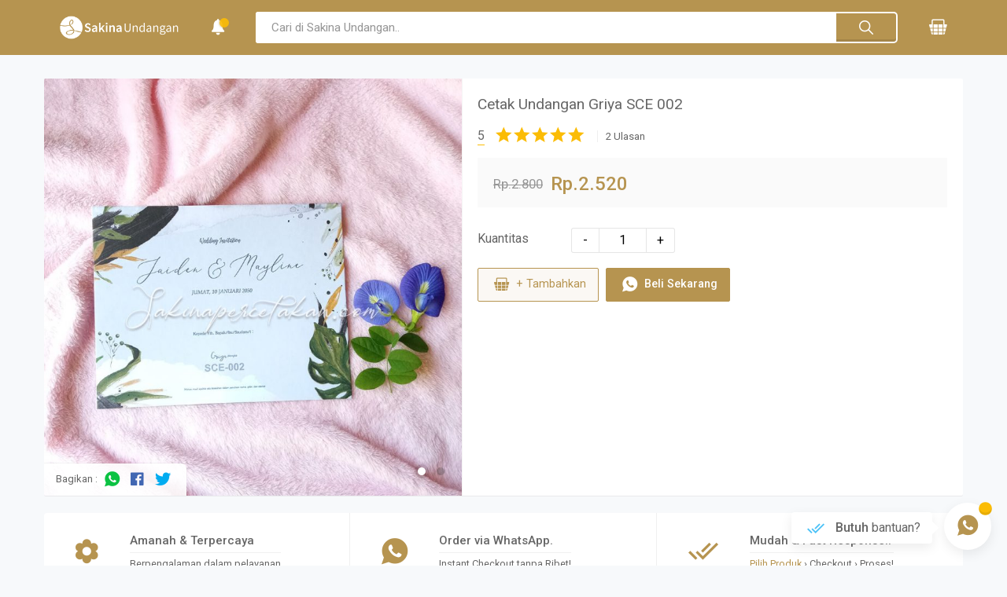

--- FILE ---
content_type: text/html; charset=UTF-8
request_url: https://sakinaundangan.com/produk/cetak-undangan-griya-sce-002/
body_size: 84779
content:
	   		<!doctype html>
<html lang="id" prefix="og: http://ogp.me/ns# fb: http://ogp.me/ns/fb#" class="no-js">
	<head>
		<meta name="msvalidate.01" content="393C4A9160F52065BA5EA1629D03C1A2" />
	 
		
<!-- [ Title ] -->
<title>  Cetak Undangan Griya SCE 002 —  Sakina Undangan — Buat Undangan Cetak Murah Mulai dari Rp1000 dan Digital di Sini</title>
<meta http-equiv="Content-Type" content="text/html; charset=utf-8">
<meta content="  Cetak Undangan Griya SCE 002 —  Sakina Undangan — Buat Undangan Cetak Murah Mulai dari Rp1000 dan Digital di Sini" itemprop="name">
<meta content="  Cetak Undangan Griya SCE 002 —  Sakina Undangan — Buat Undangan Cetak Murah Mulai dari Rp1000 dan Digital di Sini" name="twitter:title">
<meta content="  Cetak Undangan Griya SCE 002 —  Sakina Undangan — Buat Undangan Cetak Murah Mulai dari Rp1000 dan Digital di Sini" name="twitter:image:alt">
<meta content="  Cetak Undangan Griya SCE 002 —  Sakina Undangan — Buat Undangan Cetak Murah Mulai dari Rp1000 dan Digital di Sini" property="og:image:alt">
<meta content="  Cetak Undangan Griya SCE 002 —  Sakina Undangan — Buat Undangan Cetak Murah Mulai dari Rp1000 dan Digital di Sini" property="og:title">
<meta content="  Cetak Undangan Griya SCE 002 —  Sakina Undangan — Buat Undangan Cetak Murah Mulai dari Rp1000 dan Digital di Sini" property="og:site_name">

<!-- [ Description ] -->
<meta name="description" content="Cetak Undangan Griya SCE 002 Simpel, Elegan, Murah, Berkualitas">
<meta name="twitter:description" content="Cetak Undangan Griya SCE 002 Simpel, Elegan, Murah, Berkualitas">
<meta property="og:description" content="Cetak Undangan Griya SCE 002 Simpel, Elegan, Murah, Berkualitas">

<!-- [ Keywords ] -->
<meta name="keywords" content="Cetak Undangan Nikah Murah, Undangan Simple, Undangan Nikah, Undangan Nikah Masa Pandemi Covid19, Cetak Undangan Griya SCE 002">
<meta property="article:tag" content="Cetak Undangan Nikah Murah, Undangan Simple, Undangan Nikah, Undangan Nikah Masa Pandemi Covid19, Cetak Undangan Griya SCE 002">
<!-- [ Icon ] -->
<link href="https://sakinaundangan.com/wp-content/uploads/2022/07/cropped-fv-icon-1-.jpg" rel="icon"/>
<link href="https://sakinaundangan.com/wp-content/uploads/2022/07/cropped-fv-icon-1-.jpg" rel="apple-touch-icon-precomposed"/>
<meta content="https://sakinaundangan.com/wp-content/uploads/2022/07/cropped-fv-icon-1-.jpg" name="msapplication-TileImage"/>
<script type="text/javascript">
	var tw_config = {
		'fbPixel_ID' : '',
		'cover' : 'https://sakinaundangan.com/wp-content/uploads/2022/08/sakinaundangan-1.jpg',
		'negara' : '62',
		'no_wa' : '085974190004',
		'pesan_salam' : 'Bismillah',
		'panggilan_user' : 'Sahabat Sakina',
		'panggilan_admin' : 'Kang Kustian',
		'alamat_toko' : 'Jl. Tamansari Manglayang Regency Blk. A2 No.10, RT.01/RW.24, Cimekar, Kec. Cileunyi, Kabupaten Bandung, Jawa Barat 40623',
		'alamat_toko_kota' : 'Bandung',
		'alamat_toko_kota_kode' : '22',
		'alamat_toko_kecamatan' : 'Cileunyi',
		'alamat_kodepos' : '40623',
		'dominan_color' : '#b69450',
		'type_product' : 'default',
		'link_color' : '#a6a6a6',
		'youtube' : 'https://www.youtube.com/channel/UCpBZlqJlZTyW_F3IGfezhHw',
		'instagram' : 'https://www.instagram.com/sakina_undangan/',
		'facebook' : 'https://www.facebook.com/kangrian.net',
		'twitter' : 'https://www.twitter.com/kangriaan',
	};
</script>

<!-- [ IMG ] -->
		<link href="https://sakinaundangan.com/wp-content/uploads/2021/07/Undangan-Griya-2-SCE-002-768x768.jpg" rel="image_src">
	<meta content="https://sakinaundangan.com/wp-content/uploads/2021/07/Undangan-Griya-2-SCE-002-768x768.jpg" itemprop="image">
	<meta content="https://sakinaundangan.com/wp-content/uploads/2021/07/Undangan-Griya-2-SCE-002-768x768.jpg" property="og:image">
	<meta content="https://sakinaundangan.com/wp-content/uploads/2021/07/Undangan-Griya-2-SCE-002-768x768.jpg" name="twitter:image">
	<meta content="https://sakinaundangan.com/wp-content/uploads/2021/07/Undangan-Griya-2-SCE-002-768x768.jpg" name="twitter:image:src">
	<meta content="768" property="og:image:width">
	<meta content="768" property="og:image:height">
	
<!-- [ URL ] -->
<link href="https://sakinaundangan.com/produk/cetak-undangan-griya-sce-002/" rel="canonical"/>
<link href="https://sakinaundangan.com/produk/cetak-undangan-griya-sce-002/" hreflang="x-default" rel="alternate"/>
<meta content='https://sakinaundangan.com/produk/cetak-undangan-griya-sce-002/' property='og:url'/>

<!-- [ OG & Card Type ] -->
<meta content='summary_large_image' name='twitter:card'/>
<meta content='article' property='og:type'/>



<!-- [ Author ] -->
<meta content='@kangriaan' name='twitter:site'>
<meta content='@kangriaan' name='twitter:creator'>
<meta content='https://www.facebook.com/kangrian.net' property='article:author'>
<meta content='https://www.facebook.com/kangrian.net' property='article:publisher'>
<meta content='100000504063337' property='fb:admins'>
<meta content='100000504063337' property='fb:profile_id'>
<meta content='407652199635889' property='fb:app_id'>
<meta content='2348730638683417' property='fb:pages'>

<!-- [ SE Verification ] -->
<meta content='' name='google-site-verification'>
<!-- [ https://www.google.com/webmasters/verification/home ] -->
<meta content='' name='msvalidate.01'>
<!-- [ https://www.bing.com/toolbox/webmaster ] -->
<meta content='' name='yandex-verification'>
<!-- [ https://webmaster.yandex.com/ ] -->
<meta content='' name='alexaVerifyID'>
<!-- [ https://www.alexa.com/siteinfo ] -->

<meta content='website' property='og:type'>

<meta content="toko-wa.com" name="generator">

<meta http-equiv="X-UA-Compatible" content="IE=edge,chrome=1">
<meta name="viewport" content="width=device-width, initial-scale=1">
<meta content="Indonesia" name="geo.placename"/>
<meta content='Kang Kustian' name="Author"/>
<meta content='general' name="rating"/>
<meta content='id' name="geo.country"/>
<meta content='index, follow' name="robots"/>
<meta content='index, follow' name="googlebot"/>


<link href="//www.google-analytics.com" rel="dns-prefetch">		<script type="application/ld+json">
{
	"@context": "http://schema.org",
	"@type": "WebSite",
	"name": "Sakina Undangan",
	"url": "https://sakinaundangan.com",
	"sameAs": [
		"https://www.youtube.com/channel/UCpBZlqJlZTyW_F3IGfezhHw",
		"https://www.instagram.com/sakina_undangan/",
		"https://www.facebook.com/kangrian.net",
		"https://www.twitter.com/kangriaan"
	],
	"potentialAction": {
	"@type": "SearchAction",
	"target": "https://sakinaundangan.com/?s={s}",
	"query-input": "required name=s"
	}
}
</script>

	
<script type="application/ld+json">
{
    "@context": "http://schema.org/",
    "@type": "Product",
    "name": "Cetak Undangan Griya SCE 002",
    "image": [
    "https://sakinaundangan.com/wp-content/uploads/2021/07/Undangan-Griya-2-SCE-002-768x768.jpg"    ,"https://sakinaundangan.com/wp-content/uploads/2021/07/Undangan-Griya-2-SCE-002-copy-2-768x768.jpg"                ],
    "mpn": "mpn-cetak-undangan-griya-sce-002-1988",
    "sku": "sku-cetak-undangan-griya-sce-002-1988",
    "brand": {
    "@type": "Thing",
        "name": "Sakina Undangan"
    },
    "offers": {
        "@type": "AggregateOffer",
        "url": "https://sakinaundangan.com/produk/cetak-undangan-griya-sce-002/",
                "lowPrice": "2520",
        "highPrice": "2800",
                "offerCount": "1988",
        "priceCurrency": "IDR",
        "itemCondition": "http://schema.org/NewCondition",
                "availability": "http://schema.org/InStock"
                },
    "review": [

                                                                                                                                                                                                                                                                                                                                                                                                                                                                                                                                            {
                "@type": "Review",
                "author": "Annisa Mustika Pertiwi",
                "datePublished": "2022-01-14T08:02:17+07:00",
                "description": "Mantap, desain cepat, hasil memuaskan, dan harga sangat bersahabat. Thanks sakinahpercetakan.👍",
                "name": "Annisa Mustika Pertiwi",
                "url": "https://sakinaundangan.com/produk/cetak-undangan-griya-sce-002/#ulasan_2452",
                "reviewRating": {
                    "@type": "Rating",
                    "bestRating": "5",
                    "ratingValue": "5",
                    "worstRating": "1"
                }
            }
                                                                                                                                                                        ],
    "aggregateRating": {
        "@type": "AggregateRating",
                "ratingValue": "5",
        "reviewCount": "1"
            },
    "description": "Cetak Undangan Griya SCE 002 Simpel, Elegan, Murah, Berkualitas"
}
</script>
		<meta content="#b69450" name="theme-color">
		<meta content="#b69450" name="msapplication-navbutton-color">
		<meta content="yes" name="apple-mobile-web-app-capable">
		<meta content="#b69450" name="apple-mobile-web-app-status-bar-style">

		
	    <!-- <link rel="stylesheet" href="https://cdn.statically.io/gh/ionic-team/ionicons/5f31f277/docs/css/ionicons.min.css"> -->
		<link rel="stylesheet" href="https://fonts.googleapis.com/css?family=Roboto:300,400,500,500&display=swap">
		<link rel="stylesheet" href="https://sakinaundangan.com/wp-content/themes/TokoWA/lib/ionicons/css/ionicons.min.css">
		<link rel="stylesheet" href="https://sakinaundangan.com/wp-content/themes/TokoWA/lib/owl/assets/owl.carousel.min.css">
		<link rel="stylesheet" href="https://sakinaundangan.com/wp-content/themes/TokoWA/lib/mfp/mfp.css">
	    <style type="text/css">
			@-webkit-keyframes indicator {
    0% {
        opacity: 0
    }

    50% {
        opacity: 1
    }

    100% {
        opacity: 0
    }
}

@-moz-keyframes indicator {
    0% {
        opacity: 0
    }

    50% {
        opacity: 1
    }

    100% {
        opacity: 0
    }
}

@keyframes indicator {
    0% {
        opacity: 0
    }

    50% {
        opacity: 1
    }

    100% {
        opacity: 0
    }
}

#notif.poptamv .wrap .content {
    overflow: hidden;
}
.notifComRat .more {
    display:block;
    padding: 15px 0;
    text-align:center;
    background:#fff;
    border-top:1px solid rgba(0,0,0,.06);
}
.notifComRat { list-style: none; font-size: 90; color: #485358;background:#F7F9FB; display:block; max-height:70vh; overflow-y:auto;}
.notifComRat li { display:block;overflow: hidden; border-top: 1px solid rgba(0,0,0,.06); padding:20px; transition:.4s; display:none; }
.notifComRat li .notifComRat_grid {
    display: grid; grid-template-columns: 48px 1fr;grid-gap: 20px;
}
.notifComRat li:first-child { border: 0 none; }
.notifComRat li .notifComRat_wrap {
    display: block;
}
.notifComRat li .notifComRat_wrap header {
    display: block;
    font-size: 90%;
    line-height: 1.6;
}
.notifComRat li .notifComRat_wrap header a {
    font-weight: 500;
    color: #b69450}
.notifComRat li p { background: #fff; color: #6a6a6a; padding: 10px 15px;margin-top: 10px; border-radius: 4px;box-shadow: 0 1px 0 rgba(0, 0, 0, .06);font-size: 95%;}
.notifComRat li small {
    opacity: .8;
    display: block;
    font-size: 80%;
    margin-top: 10px;
}
.notifComRat li:nth-child(even) {
    background:#fff;
}
.notifComRat li:nth-child(even) p {
    box-shadow: inset 0 0 0 1px rgba(0, 0, 0, .06), 0 1px 0 rgba(0, 0, 0, .06);
}
.notifComRat img.ava { border-radius: 48px; 
    box-shadow: 0 0 0 3px rgba(0,0,0,.04);
    display: block;
    overflow: hidden;
width: 48px;
height: 48px;} 
.notifComRat a { display: inline-block; }
.moreProduct {
    display: block;
    text-align: center;
}
.moreProduct a {
    letter-spacing: 1px;
    margin: 40px 0 20px;
    display:block;
    border: 1px solid rgba(0,0,0,.06);
    border-radius: 2px;
    color: #fff;
    background: #b69450;
    padding: 10px 15px;
}
.moreProduct a:hover {
    color: #fff;
    box-shadow: inset 0 -3px 0 0 rgba(0,0,0,.06);
}
.moreProduct a:active {
    box-shadow: none;
}
hr {
    display:block;
    padding:0;
    margin:20px 0;
    border:none;
    border-top:1px solid rgba(0,0,0,.06);
}

#ikuti .ava {
    display: block;
    height: 100px;
    width: 100px;
    border-radius: 100px;
    margin: auto;
    margin-top: -50px;
    background-size: 50% 50%;
    background-position: center center;
    background-repeat: no-repeat;
    text-indent: -99999px;
    background-color: #fff;
    box-shadow: 0 0 0 5px rgba(0,0,0,.1);
}
#ikuti a.youtube i {
    color: #ff0000;
}

#ikuti a.youtube {
    color: #969696;
}

#ikuti a.instagram {
    color: #BA4893;
}

#ikuti a.facebook {
    color: #4267B2;
}

#ikuti a.twitter {
    color: #00ABF0;
}
.indicator,
.post-edit-link {
    -webkit-animation: indicator 1s ease infinite !important;
    -moz-animation: indicator 1s ease infinite !important;
    animation: indicator 1s ease infinite !important
}
.post-edit-link {
}
.post-edit-link .abs {
    position:absolute;
    z-index:99999;
    bottom:0;
    right:0;
    display:inline-block;
    background:#fff;
    color:#b69450;
    border-left: 1px solid rgba(0,0,0,.1);
    width:40px;
    height:40px;
    line-height:45px;
    border-radius: 40px 0 0 0;
    font-size:120%;
    text-align:right;
    padding-right:8px;
    box-shadow: 0 5px 15px rgba(0, 0, 0, .1);
}
.imgArea .post-edit-link {
    position:absolute;
    top:0;
    right:0;
    z-index:100;
}
.imgArea .post-edit-link .abs {
    position:absolute;
    z-index:99999;
    top:0;
    right:0;
    display:inline-block;
    background:#fff;
    color:#b69450;
    border-left: 1px solid rgba(0,0,0,.1);
    width:40px;
    height:40px;
    line-height:35px;
    border-radius: 0 0 0 40px;
    font-size:120%;
    text-align:right;
    padding-right:8px;
    box-shadow: 0 5px 15px rgba(0, 0, 0, .1);
}
.autocomplete-suggestions {
    position:absolute;
    z-index: 999999!important;
    border: 1px solid #bbb;
    background: #FFF;
    overflow: auto;
    font-family: helvetica, sans-serif;
    font-size: 90%;
    color: #666;
}
.autocomplete-suggestion {
    padding: 6px 8px;
    white-space: nowrap;
    overflow: hidden;
    cursor: pointer;
}
.autocomplete-selected { background: #f3f3f3 }
.autocomplete-suggestions strong {
    font-weight: 700;
    color: #b69450;
}
.autocomplete-group { padding: 2px 5px }
.autocomplete-group strong {
    display: block;
    border-bottom: 1px solid #000;
}
@-webkit-keyframes loadingCircle {
  0% { transform:scale(.5)}
  50% { transform:scale(1)}
  100% { transform:scale(.5)}
}

@keyframes loadingCircle {
  0% { transform:scale(.5)}
  50% { transform:scale(1)}
  100% { transform:scale(.5)}
}
.gallery {
    display:grid;
    grid-template-columns: repeat(4, 1fr);
    grid-gap: 20px;
}
.gallery a {
    display:block;
}
#page-loader {
    display:none;
    position:fixed!important;
    position:relative;
    z-index: 999;
    top:0;
    left:0;
    width:100%;
    height:100%;
    background:#F7F9FB;
    opacity:.95;
    box-shadow:0 100px 0 0 #F7F9FB;
}
#page-loader:before {
    content:'';
    position:absolute;
    top:calc(50% - 20px);
    left:calc(50% - 20px);
    display:block;
    width:40px;
    height:40px;
    border-radius:40px;
    background-color: #b69450;
    -webkit-animation: loadingCircle 1s infinite; /* Safari 4.0 - 8.0 */
    animation: loadingCircle 1s infinite;
}
.pagination {
    display:block;
    text-align:center;
    padding: 20px 0;
}
.pagination > * {
    display: inline-block;
    padding:5px 15px;
    text-align:center;
    border-radius:2px;
}
.pagination span.current {
    background-color: #b69450;
    color: #ffffff;
}
.ribbon {
    direction: ltr;
    display: block;
    width: 85px;
    height: 88px;
    overflow: hidden;
    position: absolute;
    z-index: 5;
    top: 6px;
    left: 10px;
    transform: rotate(-90deg) scale(1.2);
    cursor: default;
}

.ribbon .text {
    text-transform: uppercase;
    display: block;
    font-size: 55%;
    font-weight: 600;
    color: #fff;
    letter-spacing: 2px;
    text-align: center;
    -webkit-transform: rotate(45deg);
    -moz-transform: rotate(45deg);
    -ms-transform: rotate(45deg);
    -o-transform: rotate(45deg);
    position: relative;
    padding: 7px 0;
    left: -5px;
    top: 15px;
    width: 120px;
    background: #b69450;
    color: #fff;
    -webkit-box-shadow: 0px 0px 3px rgba(0, 0, 0, 0.3);
    -moz-box-shadow: 0px 0px 3px rgba(0, 0, 0, 0.3);
    box-shadow: 0px 0px 3px rgba(0, 0, 0, 0.3);
}

.ribbon .text:before,
.ribbon .text:after {
    content: "";
    border-top: 3px solid rgba(0, 0, 0, .4);
    border-left: 3px solid transparent;
    border-right: 3px solid transparent;
    position: absolute;
    bottom: -3px;
}

.ribbon .text:before {
    left: 0;
}

.ribbon .text:after {
    right: 0;
}

/* OWL */
.owl-dots,
.owl-nav {
    text-align: center;
    -webkit-tap-highlight-color: transparent
}

.owl-nav [class*=owl-] {
    color: #FFF;
    font-size: 14px;
    margin: 5px;
    padding: 4px 7px;
    background: rgba(0, 0, 0, .2);
    display: inline-block;
    cursor: pointer;
    border-radius: 3px
}

.owl-nav [class*=owl-]:hover {
    background: #fff;
    box-shadow: 0 0 0 4px rgba(0, 0, 0, .1);
    color: #FFF;
    text-decoration: none
}

.owl-nav .disabled {
    opacity: .5;
    cursor: default
}

.owl-nav.disabled+.owl-dots {
    margin-top: 10px
}

.owl-dots .owl-dot {
    display: inline-block;
    zoom: 1
}

.owl-dots .owl-dot span {
    width: 10px;
    height: 10px;
    margin: 5px 7px;
    background: rgba(0, 0, 0, .2);
    display: block;
    -webkit-backface-visibility: visible;
    transition: opacity .2s ease;
    border-radius: 30px
}

.owl-dots .owl-dot.active span,
.owl-dots .owl-dot:hover span {
    background: #fff;
    box-shadow: 0 0 0 4px rgba(0, 0, 0, .1);
}

/* OWL */

.owl-carousel {
    display: block;
    overflow: hidden;
    border-radius: 2px;
    position: relative;
}

.owl-carousel .owl-dots {
    display: block;
    position: absolute;
    z-index: 999;
    left: 50%;
    bottom: 20px;
    transform:translate(-50%,0);
    text-align: center;
}

.imgProducts.owl-carousel {
    border-radius:0;
}
.imgProducts.owl-carousel .owl-dots {
    bottom: 15px;
    right: 15px;
    text-align: center;
    transform:translate(0,0);
    text-align:right;
}

.owl-carousel .owl-nav {
    display: block;
    visibility: hidden;
    opacity: 0;
    transition: .1s;
}

.owl-carousel:hover .owl-nav {
    visibility: visible;
    opacity: 1;
}

.owl-carousel .owl-nav button {
    box-shadow: none;
    position: absolute;
    z-index: 10000;
    display: block;
    top: 50%;
    width: 40px;
    height: 80px;
    line-height: 80px;
    text-align: center;
    background: rgba(0, 0, 0, .1) !important;
    color: #fff !important;
    font-size: 110%;
    transform: translate(0, -50%);
    vertical-align: middle;
    transition: .1s;
    margin: 0 !important;
    box-shadow: none !important;
}

.owl-carousel .owl-nav button:hover {
    background: rgba(0, 0, 0, .2) !important;
}

.owl-carousel .owl-nav button:active {
    background: rgba(0, 0, 0, .3) !important;
}

.owl-carousel .owl-nav button.disabled {
    display: none;
}

.owl-carousel .owl-nav button.owl-prev {
    left: 0;
    border-radius: 0 4px 4px 0;
}

.owl-carousel .owl-nav button.owl-next {
    right: 0;
    border-radius: 4px 0 0 4px;
}

* {
    box-sizing: border-box;
    margin: 0;
    padding: 0;
    outline: none;
    text-decoration: none;
    font-family: 'Roboto', sans-serif;
    -webkit-tap-highlight-color: transparent;
    word-wrap: break-word;

    /*-moz-user-select: none;
    -webkit-user-select: none;
    -ms-user-select: none;
    user-select: none;
    -webkit-user-drag: none;
    user-drag: none;
    -webkit-touch-callout: none;*/
}

select::-ms-expand {
    display: none;
}
select {
    -webkit-appearance: none;
    -moz-appearance: none;
    -webkit-appearance: none;
    appearance: none;
}

::selection {
    background: #b69450;
    color: #fff;
    text-shadow: none
}

::-webkit-selection {
    background: #b69450;
    color: #fff;
    text-shadow: none
}

::-moz-selection {
    background: #b69450;
    color: #fff;
    text-shadow: none
}

input::-webkit-outer-spin-button,
input::-webkit-inner-spin-button {
    -webkit-appearance: none;
    margin: 0;
}

input[type=number] {
    -moz-appearance: textfield;
    /* Firefox */
}

body {
    background-color: #f7f9fb;
    font-size: 16px;
    line-height: 1.4;
    color: #666;
    /*padding-top:70px;*/
}
body.hideScroll {
    overflow:hidden;
}

@media only screen and (max-width: 768px) {
    body {
        /*padding-top:66px;*/
    }
}

b,
strong {
    font-weight: 500!important;
}

.hide {
    position: fixed;
    top: -9999px;
    left: -9999px;
    z-index: -9999;
    opacity: 0;
    visibility: hidden;
}

h1,
h2,
h3,
h4,
h5,
h6 {
    font-weight: 400;
    padding: 0;
}

i.icon {
    display: inline-block;
    vertical-align: middle;
    font-size: 150%;
    padding: 0 5px;
    font-style: normal;
    line-height: 1;
}
i.icon:before {
    font-display: swap;
}

a {
    color: #999;
    font-weight: 400;
}

a:hover {
    color: #b69450;
}

img {
    display: block !important;
    max-width: 100%;
    height: auto;
    text-indent:-9999px;
}
/* lazyload */
img[data-src] {
  opacity: 0!important;
}

.wrapper {
    display: block;
    width: 1268px;
    max-width: calc(100% - 40px);
    margin: auto;
}
@media only screen and (max-width: 1468px) {
    .wrapper {
        display: block;
        width: 1168px;
        margin: auto;
    }
}
#header {
    position: fixed!important;
    position: relative;
    z-index: 9999;
    top: 0;
    left: 0;
    width: 100%;
    display: block;
    background: #b69450;
    color: #fff;
    transition:.2s ease-out;
    visibility: visible;
    opacity: 1;
}

#header:before {
    content: '';
    display: block;
    position: absolute;
    z-index: -1;
    bottom: 0;
    left: 0;
    width: 100%;
    height: 100vh;
    box-shadow: 0 100vh 0 rgba(0, 0, 0, .2);
    opacity: 0;
    visibility: hidden;
    transition: .4s;
}

#header:hover:before {
    opacity: 1;
    visibility: visible;
}

#header .grid {
    display: grid;
    grid-template-columns: auto auto 1fr auto;
}

#header .grid .item {
    display: flex;
    padding: 15px 20px;
}

@media only screen and (max-width: 768px) {
    #header:before {
        display: none;
    }

    #header .wrapper {
        max-width: 100%;
    }

    #header .grid {
        display: grid;
        grid-template-columns: auto 1fr auto;
    }

    #header .grid .item {
        padding: 20px 20px;
    }

    #header .grid .item.logo a {
        display: block;
        margin-left: auto !important;
    }
}

#header .grid .item.logo img {
    max-height: 30px;
}

#header .grid .item.category {
    position: relative;
}

#header .grid .item.category>a {
    color: #fff;
    display: block;
}

#header .grid .item.category nav {
    display: none;
    position: absolute;
    top: 100%;
    left: 0;
}

#header .grid .item.category:hover nav {
    display: block;
}

#header .grid .item.category nav ul {
    display: block;
    position: relative;
    background: #fff;
    width: 200px;
    min-height: 40vh;
}

#header .grid .item.category nav ul li {
    display: block;
}

#header .grid .item.category nav ul li a {
    display: block;
    padding: 12px 20px;
    border-top: 1px solid #f6f6f6;
    font-size: 95%;
    transition: .1s;
}

#header .grid .item.category nav ul li.menu-item-has-children>a:before {
    content: '\f3d1';
    font-family: IonIcons;
    font-display: swap;
    display: inline-block;
    vertical-align: middle;
    float: right;
    color: #969696;
    font-size: 90%;
    color: #b69450;
}

#header .grid .item.category nav ul li.menu-item-has-children:hover>a {
    background: rgba(0, 0, 0, .02);
    color: #b69450;
}

#header .grid .item.category nav ul li ul.sub-menu {
    display: block;
    position: absolute;
    top: 0;
    left: calc(100% - 20px);
    min-height: 100%;
    box-shadow: inset 4px 0 4px rgba(0, 0, 0, .06);
    transition: .4s;
    visibility: hidden;
    opacity: 0;
}

#header .grid .item.category nav ul li:hover>ul.sub-menu {
    left: 100%;
    visibility: visible;
    opacity: 1;
}

#header .grid .item.search {
    position: relative;
}

#header .grid .item.search>div {
    width: 100%;
}

#header .grid .item.search form {
    overflow: hidden;
    border-radius: 2px;
    position: relative;
}

#header .grid .item.search form:after {
    content: '';
    display: block;
    clear: both;
}

#header .grid .item.search form span,
#header .grid .item.search form input,
#header .grid .item.search form button {
    display: block;
    height: 40px;
    line-height: 40px;
    border: none;
    outline: none;
}

#header .grid .item.search form span {
    position: absolute !important;
    position: static;
    top: 0;
    left: 0;
    color: #b69450;
    width: 60px;
    text-align: center;
    cursor: pointer;
    transition: .2s;
    transform: scale(0);
    visibility: hidden;
    opacity: 0;
}

#header .grid .item.search.active form span {
    transform: scale(1);
    visibility: visible;
    opacity: 1;
}

#header .grid .item.search form input {
    background: #fff;
    border-radius: 2px 0 0 2px;
    font-size: 95%;
    color: #666;
    padding-left: 20px;
    padding-right: 20px;
    transition: .2s;
    float: left;
    width: calc(100% - 80px);
}

#header .grid .item.search form input::placeholder {
    color: #969696;
    opacity: 1;
    /* Firefox */
}

#header .grid .item.search form input:-ms-input-placeholder {
    /* Internet Explorer 10-11 */
    color: #969696;
}

#header .grid .item.search form input::-ms-input-placeholder {
    /* Microsoft Edge */
    color: #969696;
}

#header .grid .item.search.active form input {
    text-indent: 40px;
}

#header .grid .item.search form button {
    cursor: pointer;
    background: #b69450;
    color: #fff;
    border-radius: 0 5px 5px 0;
    box-shadow: inset 0 0 0 2px #fff, inset 0 -5px 0 rgba(0, 0, 0, .1);
    font-size: 100%;
    padding-left: 20px;
    padding-right: 20px;
    float: right;
    width: 80px;
    text-align: center;
}

#header .grid .item.search form button i {
    padding: 0;
}

#header .grid .item.search form button:active {
    box-shadow: inset 0 0 0 2px #fff;
}

#header .grid .item.search .inSearch {
    position: absolute;
    left: 20px;
    right: 20px;
    background: #fff;
    color: #969696;
    visibility: hidden;
    opacity: 0;
    top: 50%;
    transition: .1s;
    font-size: 95%;
    font-weight: 300;
}

#header .grid .item.search.active .inSearch {
    visibility: visible;
    opacity: 1;
    top: 100%;
}

#header .grid .item.search .inSearch {
    display: block;
    overflow: hidden;
    border-radius: 0 0 3px 3px;
    box-shadow: 0 5px 15px rgba(0, 0, 0, .06);
}

#header .grid .item.search .inSearch .tabSearch h4.titleSearch {
    font-size: 90%;
    color: #666;
    display: grid;
    grid-template-columns: 1.2fr 1fr;
    box-shadow: 0 1px 5px rgba(0, 0, 0, .08);
}

#header .grid .item.search .inSearch .tabSearch h4.titleSearch a {
    display: block;
    padding: 10px 20px;
    border-bottom: 3px solid #e6e6e6;
    text-align: center;
    transition: .1s;
}

#header .grid .item.search .inSearch .tabSearch h4.titleSearch a.active {
    border-bottom: 3px solid #b69450;
    color: #b69450;
}

#header .grid .item.search .inSearch .tabSearch .itemTab {
    display: none;
}

#header .grid .item.search .inSearch .tabSearch .itemTab:first-of-type {
    display: block;
}

#header .grid .item.search .inSearch .itemTab ul>small {
    background: #fafafa;
    display: block;
    padding: 10px 20px;
    border-left: 4px solid #b69450;
    color: #b69450;
    letter-spacing: 1px;

}
#header .grid .item.search .inSearch .itemTab ul>small>a {
    float:right;
    display: inline-block;
    vertical-align: middle;
}
#header .grid .item.search .inSearch .itemTab>ul {
    display: block;
    overflow: hidden;
    overflow-y: auto;
    max-height: 60vh;
    letter-spacing: 1px;
}

#header .grid .item.search .inSearch .itemTab ul,
#header .grid .item.search .inSearch .itemTab ul li,
#header .grid .item.search .inSearch .itemTab ul li a {
    position: relative;
    display: block;
    width: 100%;
}

#header .grid .item.search .inSearch .itemTab ul li {
    border-top: 1px solid rgba(0, 0, 0, .06);
}

#header .grid .item.search .inSearch .itemTab>ul>li:first-child {
    border-top: none;
}

#header .grid .item.search .inSearch .itemTab>ul>li>a {
    font-weight: 400;
}

#header .grid .item.search .inSearch .itemTab ul li i {
    display: none;
}

#header .grid .item.search .inSearch .itemTab ul li a.current {
    color: #b69450;
    font-weight: 500;
}
#header .grid .item.search .inSearch .itemTab ul li > small {
    float: right;
    display: inline-block;
    background: #b69450;
    color: #fff;
    padding: 2px 10px;
    margin: 10px 10px 0 10px;
    border-radius: 2px;
}


#header .grid .item.search .inSearch .itemTab ul.children>li {
    padding-left: 20px;
}

#header .grid .item.search .inSearch .itemTab ul li a,
#header .grid .item.search .inSearch .itemTab ul li>i {
    padding: 10px 20px;
}

#header .grid .item.search .inSearch .itemTab ul li>i {
    position: absolute;
    z-index: 1;
    top: 0;
    right: 0;
}

#header .grid .item.btnCart {
    text-align: center;
    position: relative;
}

#header .grid .item>* {
    display: block;
    margin: auto;
}

#header .grid .item.logo a {
    margin-left: 0;
    font-size: 150%;
    color: #fff;
    display: block;
}

#header .grid .item.btnSearch {
    display: none;
}

#header .grid .item.btnSearch a {
    display: block;
    color: #fff;
    position: relative;
}

#header .grid .item.btnSearch a i {
    padding: 0;
    font-size: 160%;
    position: relative;
}

@media only screen and (max-width: 768px) {
    #header:hover:before {
        display: none!important;
    }
    #header .grid .item.search {
        position: absolute;
        z-index: 1;
        top: 0;
        left: 0;
        padding: 10px;
        width: 100%;
        transition: .2s;
        background: #b69450;
        visibility: hidden;
        opacity: 0;
    }

    #header .grid .item.search.active {
        visibility: visible;
        opacity: 1;
    }

    #header .grid .item.search .inSearch {
        left: 0;
        right: 0;
    }

    #header .grid .item.btnSearch {
        display: flex;
        padding-left: 30px;
    }

    #header .grid .item.search .inSearch .itemTab>* {
        display: block;
        overflow: hidden;
        overflow-y: auto;
        max-height: calc(100vh - 148px)!important;
        height: calc(100vh - 148px)!important;
        border-bottom: 1px solid #ddd;
    }

    #header .grid .item.btnCart {
        padding-right: 30px;
    }

    #header .grid .item.btnCart #cartHeader {
        display: none !important;
    }

}

#header .grid .item.btnCart a.openCart {
    color: #fff;
    position: relative;
}

#header .grid .item.btnCart a.openCart i {
    padding: 0;
    font-size: 160%;
}

#header .grid .item.btnCart a.openCart .count {
    display: none;
    background: #FFFFFF;
    color: #b69450;
    box-shadow: 0 0 0 3px #b69450;
    padding: 3px 6px;
    position: absolute;
    top: -3px;
    left: calc(100% - 5px);
    border-radius: 100px;
    line-height: 1;
    font-size: 70%;
    font-weight: bold;
}

#header .grid .item.btnNotif a {
    color: #fff;
    position: relative;
}

#header .grid .item.btnNotif a i {
    padding: 0;
    font-size: 160%;
}

#header .grid .item.btnNotif a .count {
    display: block;
    width:12px;
    height:12px;
    border-radius: 12px;
    background: #FBBC05;
    box-shadow: 0 0 3px #b69450;
    position: absolute;
    top: 1px;
    left: calc(100% - 6px);
    line-height: 1;
    font-size: 70%;
    font-weight: bold;
}

@media only screen and (max-width: 768px) {
    #header .grid .item.btnNotif {
        display:none;
    }
}
#header .grid .item.btnCart #cartHeader {
    display: block;
    position: absolute;
    top: 100%;
    right: 0;
    background: #fff;
    box-shadow: 0 5px 15px rgba(0, 0, 0, .06);
    width: 400px;
    text-align: left;
    color: #666;
    font-size: 85%;
    overflow: hidden;
    border-radius: 0 0 4px 4px;
    visibility: hidden;
    opacity: 0;
    transition: .4s;
}

#header .grid .item.btnCart:hover #cartHeader {
    visibility: visible;
    opacity: 1;
}

#cartHeader .off {
    display: none;
    padding: 20px 0;
    color: #969696;
}

#cartHeader .off:before {
    content: '';
    display: block;
    background: url(https://sakinaundangan.com/wp-content/themes/TokoWA/img/cart.png) no-repeat center center;
    background-size: auto 80%;
    height: 150px;
}

#cartHeader .on h4 {
    color: #969696;
    display: block;
    padding: 10px;
    border-bottom: 1px solid #f6f6f6;
}

#cartHeader .on ul.listCart {
    display: block;
    max-height: 40vh;
    overflow-y: auto;
}

#cartHeader .on ul.listCart li:nth-child(odd) {
    background: #fafafa;
}

#cartHeader .on ul.listCart li {
    border-bottom: 1px solid #f2f2f2;
    display: grid;
    grid-template-columns: auto 2fr 1fr;
    grid-gap: 10px;
    padding: 10px;
    transition: .1s;
}

#cartHeader .on ul.listCart li:hover {
    background: #FFF7E2;
}

#cartHeader .on ul.listCart li .left img {
    border-radius: 2px;
    max-width: 40px;
    max-height: 40px;
}

#cartHeader .on ul.listCart li .center .title {
    font-weight: 500;
    font-size: 100%;
}

#cartHeader .on ul.listCart li .center .title a.link {
    color: #666;
}

#cartHeader .on ul.listCart li .center .title a.link:hover {
    color: #b69450;
}

#cartHeader .on ul.listCart li .right {
    text-align: right;
}
#cartHeader .on ul.listCart li .right b {
    color: #b69450;
}

#cartHeader .on ul.listCart li .right .removeProductCart {
    color: #666666;
}

#cartHeader .on ul.listCart li .right .removeProductCart:hover {
    color: #b69450;
}

#cartHeader .on .action {
    padding: 10px;
    /*display: grid;
    grid-template-columns: 1fr 1fr;*/
}

#cartHeader .on .action a {
    display: block;
    border: 1px solid #f6f6f6;
    padding: 10px;
    text-align: center;
    box-shadow: inset 0 -3px 0 rgba(0, 0, 0, .04);
    background: #b69450;
    color: #fff;
    font-weight: 500;
}

#cartHeader .on .action a:active {
    box-shadow: none;
}

#cartPopup .off {
    display: none;
    padding: 20px 0;
    color: #969696;
}

#cartPopup .off:before {
    content: '';
    display: block;
    background: url(https://sakinaundangan.com/wp-content/themes/TokoWA/img/cart.png) no-repeat center center;
    background-size: auto 80%;
    height: 150px;
}

#cartPopup .on h4 {
    color: #969696;
    display: block;
    padding: 10px;
    border-bottom: 1px solid #f6f6f6;
}

#cartPopup .on #textCheckout {
    display: none;
}

#cartPopup .on ul.listCart {
    display: block;
    max-height: 40vh;
    overflow-y: auto;
}

#cartPopup .on ul.listCart li:nth-child(odd) {
    background: #fafafa;
}

#cartPopup .on ul.listCart li {
    border-bottom: 1px solid #f2f2f2;
    display: grid;
    grid-template-columns: auto 2fr 1fr;
    grid-gap: 10px;
    padding: 10px 20px;
    transition: .1s;
}
@media only screen and (max-width: 768px) {

    #cartPopup .on ul.listCart li {
        border-bottom: 1px solid #f2f2f2;
        display: grid;
        grid-template-columns: auto 2fr 1fr;
        grid-gap: 10px;
        padding: 10px 20px;
        transition: .1s;
    }
}

#cartPopup .on ul.listCart li:hover {
    background: #FFF7E2;
}

#cartPopup .on ul.listCart li .left img {
    border-radius: 2px;
    max-width: 40px;
    max-height: 40px;
}

#cartPopup .on ul.listCart li .center .title {
    font-weight: 500;
    line-height: 110%;
    margin-bottom: 5px;
    font-size: 100%;
}

#cartPopup .on ul.listCart li .center .title a.link {
    color: #666;
}

#cartPopup .on ul.listCart li .center .title a.link:hover {
    color: #b69450;
}

#cartPopup .on ul.listCart li .center .qtyMin,
#cartPopup .on ul.listCart li .center .qtyPlus {
    cursor: pointer;
    padding: 3px 10px;
    background: transparent;
    border: 1px solid rgba(0, 0, 0, .1);
    text-align: center;
    background: #f6f6f6;
    box-shadow: inset 0 -1.5px 0 #e6e6e6;
}

#cartPopup .on ul.listCart li .center .qtyMin {
    border-radius: 4px 0 0 4px;
}

#cartPopup .on ul.listCart li .center .qtyPlus {
    border-radius: 0 4px 4px 0;
}

#cartPopup .on ul.listCart li .center .qtyMin:active,
#cartPopup .on ul.listCart li .center .qtyPlus:active {
    background: #e6e6e6;
}

#cartPopup .on ul.listCart li .center .qty {
    background: #fff;
    max-width: 40px;
    border: 1px solid rgba(0, 0, 0, .1);
    border-left: 0;
    border-right: 0;
    text-align: center;
    padding: 3px 0;
}

#cartPopup .on ul.listCart li .center .note:before {
    content: '';
    font-family: IonIcons;
    font-display: swap;
    display: inline-block;
    vertical-align: middle;
    color: #666;
    margin-right: 5px;
}

#cartPopup .on ul.listCart li .center .note {
    display: block;
    width: 100%;
    border: none;
    color: #666;
    background: none;
    padding: 5px 0;
}

#cartPopup .on ul.listCart li .center .note:focus {
    border: 1px solid #e6e6e6;
    color: #666;
    background: #fff;
    padding: 5px 10px;
    margin-top: 5px;
}

#cartPopup .on ul.listCart li .right {
    text-align: right;
}
#cartPopup .on ul.listCart li .right b {
    display:block;
}

#cartPopup .on ul.listCart li .right .sum {
    color: #b69450;
}

#cartPopup .on ul.listCart li .right .removeProductCart {
    color: #666666;
}

#cartPopup .on ul.listCart li .right .removeProductCart:hover {
    color: #b69450;
}


#cartPopup .on #cartTotal {
    position: relative;
    z-index: 1;
    padding: 20px;
    display: grid;
    grid-template-columns: 1fr auto;
}

@media only screen and (max-width: 768px) {

    #cartPopup .on #cartTotal {
        font-size: 90%;
    }
}

#cartPopup .on #cartTotal .subtotal h2 {
    font-weight: 500;
    color: #b69450;
}

#cartPopup .on #cartTotal .subtotal small {
    opacity: .8;
}

#cartPopup .on #cartTotal .cartCheckout .btnCheckout {
    display: block;
    padding: 10px 30px;
    border-radius: 2px;
    font-weight: 500;
    box-shadow: 0 0 0 1px rgba(0, 0, 0, .04), 0 5px 5px rgba(0, 0, 0, .04);
    text-align: center;
    color: #868686;
}

#cartPopup .on #cartTotal .cartCheckout .btnCheckout span:before {
    content: attr(data-text-checkout);
}

#cartPopup .on #cartTotal .cartCheckout .btnCheckout.active span:before {
    content: attr(data-text-viewcart);
}

#cartPopup .on #cartTotal .cartCheckout .btnCheckout:active {
    box-shadow: 0 0 0 1px rgba(0, 0, 0, .04);
}

#cartPopup .on #cartTotal .cartCheckout .btnCheckout i {
    transition: .4s;
    padding: 0;
    color: #b69450;
}

#cartPopup .on #cartTotal .cartCheckout .btnCheckout.active i {
    transform: rotate(90deg);
}

#cartPopup .cartForm {
    display: none;
    border-top: .5px solid #e6e6e6;
    box-shadow: inset 0 1px 6px rgba(0, 0, 0, .1);
}

@media only screen and (max-width: 768px) {
    #cartPopup .cartForm {
        font-size: 90%;
    }
}

#slide {
    margin-bottom: 20px;
}
#slide img {
    border-radius: 2px;
}

#slide .grid {
    display: grid;
    grid-template-columns: 2fr 1fr;
    grid-gap: 20px;
}

@media only screen and (max-width: 768px) {
    #slide .grid {
        display:block;
    }

    #slide .grid .owl-carousel {
        display: block;
        width: calc(100% + 40px);
        margin-left: -20px;
        margin-top: -15px;
        margin-bottom:20px;
    }

    #slide .grid .owl-carousel,
    #slide .grid .owl-carousel img {
        border-radius: 0 !important;
    }
}

#slide .banner a {
    display: block;
    overflow: hidden;
}

#slide .banner a img {
    width: 100%;
}

@media only screen and (max-width:1068px) {
    #slide-ulasan  {
        width: calc( 100% + 40px );
        margin-left: -20px;
    }
}

#slide-ulasan .owl-carousel {
    position: relative
}

#slide-ulasan .owl-carousel .owl-stage {
    display: flex;
}
#slide-ulasan .owl-carousel .owl-item {
    display: block;
    margin:auto;
}

.item_ulasan {
    opacity: .6;
    transform: scale(.8);
    transition: .4s ease-out;
}
.item_ulasan p a {
    display: inline-block;
    font-weight:300;
    color:#b69450;
}
.notifComRat p img,
.item_ulasan p img {
    display:inline-block;
    width:auto!important;
    max-height:168px;
    border-radius:2px;
}

.loopGrid .item_ulasan,
#slide-ulasan .owl-carousel .owl-item.center .item_ulasan {
    transform: scale(1);
    opacity: 1;
    text-align: left
}

.item_ulasan p {
    background: #fff;
    display: block;
    padding: 20px;
    margin: 20px 0;
    margin-top: 40px;
    border-radius: 0 3px 3px 3px;
    position: relative;
}

.item_ulasan p:before {
    content: '';
    position: absolute;
    bottom: 100%;
    left: 0;
    border: 10px solid;
    border-radius: 4px 0 0 0;
    border-color: transparent rgba(0,0,0,.06) rgba(0,0,0,.06) transparent;
}

.loopGrid .item_ulasan p,
#slide-ulasan .owl-carousel .owl-item.center .item_ulasan p {
    box-shadow: 0 1px 0 rgba(0, 0, 0, .06)
}

.loopGrid .item_ulasan p small,
#slide-ulasan .owl-carousel .owl-item.center .item_ulasan p small {
    display: block;
    opacity: .8;
    font-size: 80%;
}

.rating {
    display: block;
    color: #FBBC05;
}

.rating:before {
    font-family: IonIcons;
    font-display: swap;
    display: inline-block;
    vertical-align: middle;
    line-height: 1;
    font-size: 100%;
}

.rating[data-rating="1"]:before {
    content: "\f4b3"" "" "" "" "
}

.rating[data-rating="2"]:before {
    content: "\f4b3 "" \f4b3"" "" "" "
}

.rating[data-rating="3"]:before {
    content: "\f4b3 "" \f4b3 "" \f4b3"" "" "
}

.rating[data-rating="4"]:before {
    content: "\f4b3 "" \f4b3 "" \f4b3 "" \f4b3"" "
}

.rating[data-rating="5"]:before {
    content: "\f4b3 "" \f4b3 "" \f4b3 "" \f4b3 "" \f4b3"
}

.item_ulasan .ava_info {
    margin-top: 20px;
    display: grid;
    grid-template-columns: 50px 1fr;
    grid-gap: 15px;
}

.item_ulasan h4 {
    font-weight: 400;
    display: block;
}

.item_ulasan .ava_info img.ava {
    width:50px;
    height:50px;
    border-radius: 50px;
    display: block;
}

.item_ulasan .ava_info .info {
    display: flex;
}

.item_ulasan .ava_info .info .flexwrap {
    display: block;
    margin: auto;
    margin-left: 0;
}

.item_ulasan small {
    color: rgba(0, 0, 0, .6);
    display: block;
    margin-top: 10px
}

.item_ulasan small a {
    color: #b69450}


#slide-ulasan {
    padding: 30px 0 30px;
    border-bottom: 1px solid rgba(0,0,0,.06);
    margin-bottom: 30px;
}
#slide-ulasan .owl-nav button {
    position: absolute;
    width: 40px;
    text-align: center;
    color: #4e5665;
    margin: 0;
    padding: 0;
    transition: .2s;
    z-index: +101;
    background:transparent;
}

#slide-ulasan .owl-nav button span {
    font-size: 300%
}

#slide-ulasan .owl-nav button:active span {
    color: #b69450}

#slide-ulasan .owl-nav button.owl-prev {
    left: 0;
}

#slide-ulasan .owl-nav button.owl-next {
    right: 0;
}

#slide-ulasan .owl-dots {
    position: relative;
    bottom: 0;
    margin-top: 30px;
}
#slide-ulasan .item_ulasan p {
    border: .5px solid rgba(0, 0, 0, .06);
}
#slide-ulasan .item_ulasan p:before {
    left: -.5px;
}
main {
    padding: 30px 0;
}

@media only screen and (max-width: 768px) {
    main {
        padding: 15px 0;
    }
}
.archiveWrap {
    display: grid;
    grid-template-columns: 250px 1fr;
    grid-column-gap: 20px;
    transition: .4s;
}
.archiveWrap.toggle {
    grid-template-columns: 1fr;
    grid-column-gap: 0;
}
.archiveWrap .catside {
    transition: .4s;
    position: relative;
    background: #fff;
    box-shadow: 0 1px 0 rgba(0, 0, 0, .06);
    border-radius: 4px;
    color: #969696;
    padding: 20px;
}
.archiveWrap.toggle .catside {
    display: none;
}
.archiveWrap .catside h3 {
    display: block;
    color: #b69450;
    border-bottom: 1px solid rgba(0,0,0,.06);
    padding-bottom: 10px;
    font-size: 90%;
}
.archiveWrap .catside h3 span {
    display: inline-block;
    vertical-align: middle;
    padding-right: 5px;
}
.archiveWrap .catside ul {
    font-size: 95%;
}
.archiveWrap .catside ul,
.archiveWrap .catside ul li {
    /*display: block;*/
}
.archiveWrap .catside ul li {
    list-style-type: square;
    margin-left: 20px;
    /*background: rgba(0,0,0,.1);*/
}
.archiveWrap .catside > ul > li {
    display: block;
    margin-left: 0;
    border-top: 1px solid rgba(0,0,0,.06);
}
.archiveWrap .catside > ul > li:first-of-type {
    border-top: 0;
}
.archiveWrap .catside ul li a {
    display: inline-block;
    padding: 10px 0;
}
.archiveWrap .catside ul li small {
    float: right;
    display: inline-block;
    padding: 0 8px;
    border-radius: 2px;
    font-size: 80%;
    background: #b69450;
    color: #fff;
    margin-top: 12px;
    margin-left: 5px;
    margin-left: 5px;
}
.archiveWrap .catside ul li a.current {
    font-weight: 500;
    color: #b69450;
}
.archiveWrap .catside ul.children {
    padding-left: 10px;
    border-left: 1px solid rgba(0,0,0,.06);
}
@media only screen and (max-width: 768px) {

    .archiveWrap {
        display: grid;
        grid-template-columns: 1fr;
    }
    .archiveWrap .catside {
        display: none;
    }
    .archiveWrap.toggle {
        grid-row-gap: 20px;
    }
    .archiveWrap.toggle .catside {
        display: block;
    }
}
.pageTitle {
    font-size: 110%;
    padding: 20px 0;
    display: grid;
    grid-template-columns: 1fr auto;
    grid-gap:10px;
    font-weight: 400;
    letter-spacing: 1px;
    margin-bottom: 20px;
    border-bottom: 1px solid rgba(0, 0, 0, .06);
}

@media only screen and (max-width: 1468px) {
    .pageTitle {
        padding: 15px 0;
        font-size: 95%;
    }
}

.pageTitle h1,
.pageTitle h2,
.pageTitle h3,
.pageTitle h4 {
    font-size: 100%;
}

.pageTitle .flex {
    display: flex;
}

.pageTitle .flex>* {
    display: block;
    margin: auto;
}

.pageTitle .flex.left>* {
    margin-left: 0;
}

.pageTitle .flex.right>* {
    margin-right: 0;
}

.pageTitle .flex.left>* i {
    display: inline-block;
}
.pageTitle .flex.left>* .toggleBtn {
    position: relative;
    display: inline-block;
    vertical-align: middle;
    transition: .4s;
    width: 40px;
    height: 20px;
    line-height: 20px;
    border-radius: 40px;
    text-align: center;
    margin-left: 10px;
    font-size: 110%;
    box-shadow: inset 0 1px 2px rgba(0,0,0,.06);
    border: 1px solid #b69450;
    background: #b69450;
}
.pageTitle .flex.left>* .toggleBtn.toggle {
    border: 1px solid rgba(0,0,0,.1);
    background: rgba(0,0,0,.04);
}
.pageTitle .flex.left>* .toggleBtn:before {
    content: '';
    position: absolute;
    display: block;
    top: 2px;
    right: 2px;
    width: 14px;
    height: 14px;
    border-radius: 14px;
    background: #fff;
    transition: .4s;
    box-shadow: 0 1px 2px rgba(0,0,0,.4);
}
.pageTitle .flex.left>* .toggleBtn.toggle:before {
    right:calc(50% + 2px);
}
.pageTitle .flex.right a {
    display:inline-block;
    padding: 5px 15px;
    border-radius: 4px;
    vertical-align: middle;
    font-size: 80%;
    color: #6a6a6a;
    border:1px solid rgba(0,0,0,.06);
}
.pageTitle .flex.right a i {
    color: #b69450;
}
@media only screen and (max-width: 768px) {

    .pageTitle .flex.left>* .toggleBtn {
        border: 1px solid rgba(0,0,0,.1);
        background: rgba(0,0,0,.04);
    }
    .pageTitle .flex.left>* .toggleBtn.toggle {
        border: 1px solid #b69450;
        background: #b69450;
    }
    .pageTitle .flex.left>* .toggleBtn:before {
        right:calc(50% + 2px);
    }
    .pageTitle .flex.left>* .toggleBtn.toggle:before {
        right: 2px;
    }
}
.pageTitle a {
    text-align: right;
    font-size: 90%;
    color: #b69450;
}
.pageTitle .select {
    position: relative;
    font-size: 90%;
}
.pageTitle .select:before {
    position: absolute;
    z-index: -1;
    top: 50%;
    right: 15px;
    transform: translate(0, -50%);
    content:"";
    display: inline-block;
    font-size: 90%;
    font-family: IonIcons;
    font-display: swap;
}
.pageTitle .select select {
    display:inline-block;
    padding:10px 15px;
    padding-right: 50px;
    border-radius:2px;
    border:1px solid rgba(0,0,0,.06);
    background: transparent;
    color: rgba(0,0,0,.8);
}
.pageTitle .select select:focus {
    border:1px solid #b69450;
}

.wrapper>.breadcrumbs {
    padding: 20px 0;
    font-size: 90%;
}

@media only screen and (max-width: 768px) {
    .wrapper>.breadcrumbs {
        display: none;
    }
}

.breadcrumbs {
    display: block;
    white-space: nowrap;
    max-width: 100%;
    overflow-x: auto;
    color: #969696;
}
.breadcrumbs * {
    display: inline-block!important;
    vertical-align: middle!important;
}
.breadcrumbs .breadcrumbs__separator {
    padding:0 2px;
}

.breadcrumbs a {
    color: #868686;
}

.breadcrumbs a:hover {
    color: #b69450;
}


.loop .loopGrid {
    display: grid;
}
.loop .loopGrid > *:last-of-type {
    margin-bottom: 20px;
}
.imgWrap {
    position: relative;
    display: block;
    overflow: hidden;
}

#product .imgWrap figure .youtube {
    position: absolute;
    z-index: 100;
    top: 50%;
    left: 50%;
    transform: translate(-50%,-50%);
    color: #ff0000;
    font-size: 300%;
    text-shadow: 1px 1px 2px rgba(0,0,0,.2);
}
#product .imgWrap figure .youtube i {
    position: relative;
}
#product .imgWrap figure .youtube i:after {
    content: '';
    position: absolute;
    z-index: -1;
    display: block;
    width: 50%;
    height: 50%;
    background: #fff;
    top:25%;
    left: 25%;
}
#iframe .content {
    display: block;
    padding-top: 56.25%;
    position: relative;
    background: #000 url(https://sakinaundangan.com/wp-content/themes/TokoWA/img/youtube.gif) no-repeat center center;
    overflow: hidden;
    border-radius: 0 0 4px 4px;
}
#iframe .content iframe {
    position: absolute;
    top: 0;
    left: 0;
    right: 0;
    bottom: 0;
    width: 100%;
    height: 100%;
    border: none;
    outline: none;
}
.loop .loopGrid.produk {
    grid-template-columns: repeat(5, 1fr);
    grid-gap: 15px;
}
.loop .loopGrid.ulasan {
    grid-template-columns: repeat(3, 1fr);
    grid-gap: 20px;
}
.loop .loopGrid.post {
    grid-template-columns: repeat(2, 1fr);
    grid-gap: 20px;
}

.loop .loopGrid.related {
    grid-template-columns: repeat(4, 1fr);
    grid-gap: 20px;
}
body.single-post .loop .loopGrid.related {
    grid-template-columns: repeat(2, 1fr);
}

.loop .loopGrid.related img {
    display: block;
    width: 100%;
}


@media only screen and (max-width: 1068px) {
    .loop .loopGrid.produk {
        grid-template-columns: repeat(2, 1fr);
        grid-column-gap: 10px;
    }
}

@media only screen and (max-width: 768px) {

    .loop .loopGrid.post,
    .loop .loopGrid.related,
    .loop .loopGrid.ulasan {
        grid-template-columns: repeat(1, 1fr);
        grid-gap: 20px;
    }
    body.single-produk .loop .loopGrid.related {
        grid-template-columns: repeat(2, 1fr);
    }
}

.item_post {
    position:relative;
}
.item_post .thumbPost {
    display:block;
}
.item_post .thumbPost img {
    display:block;
    border-radius:2px;
}
.item_post .postGrid {
    margin-top:15px;
    display:grid;
    grid-template-columns:40px 1fr;
    grid-gap:15px;
}
.item_post h2 {
    font-size:105%;
    margin-bottom:5px;
}
.item_post h2 a {
    color:#666;
    font-weight:500;
}
.item_post .postGrid .avaPost img {
    display:block;
    border-radius:40px;
    background:#f2f2f2;
    width:40px;
    height:40px;
}
.item_post .postGrid .infoPost small {
    opacity:.8;
    display:block;
    margin-top:10px;
}

.loop .item_product {
    position: relative;
}

.loop .item_product .thumbProduct {
    display:block;
    padding-top:100%;
    background-size:cover;
    background-position: center center;
    border-radius: 2px 2px 0 0;
    overflow: hidden;
    position:relative;
}
.loop .item_product .thumbProduct img {
    display:none!important;
}

.loop .item_product .thumbProduct .discount {
    font-size: 80%;
    background: #b69450;
    color: #fff;
    padding: 5px 10px;
    border-radius: 0 4px 0 0;
    position: absolute;
    bottom: 0;
    left: 0;
    text-align: center;
}

.loop .item_product .thumbProduct .discount b {
    display: inline-block;
    margin-right:5px;
    font-size:120%;
}
.loop .item_product .productInfo {
    display: block;
    padding: 15px;
    border-top: 1px solid #f6f6f6;
    background: #fff;
    box-shadow: 0 1px 0 rgba(0, 0, 0, .06);
    border-radius: 0 0 2px 2px;
}

.loop .item_product .productInfo .title {
    font-weight: 300;
    font-size: 100%;
}

.loop .item_product .productInfo .title a.link {
    color: #666;
}

.loop .item_product .productInfo .title a.link:hover {
    color: #b69450;
}

.loop .item_product .productInfo .priceArea {
    display: block;
    margin-top: 5px;
    font-size: 90%;
}

.loop .item_product .productInfo .priceArea>* {
    display: inline-block;
    vertical-align: middle;
    line-height: 1;
}

.loop .item_product .productInfo .priceArea .normalPrice {
    color: #969696;
    text-decoration: line-through;
    margin-right: 5px;
    font-weight: 300;
}

.loop .item_product .productInfo .priceArea .price {
    color: #b69450;
    font-weight: 500;
}
.mainAside {
    display:grid;
    grid-template-columns: auto 300px;
    grid-gap:40px;
}
.mainAside aside {
    display: block;
    padding: 30px 0;
}
.mainAside aside > * {
    display:grid;
    grid-template-columns:1fr;
    grid-row-gap:40px;
}
.mainAside aside > * > div {
    
}
.mainAside aside > * > div h3 {
    display:block;
    border-left:4px solid #b69450;
    background: rgba(0,0,0,.01);
    padding: 15px;
    margin-bottom:20px;
    font-size: 100%;
}
.mainAside aside .custom-widget {
    margin-bottom:40px;
}
.mainAside aside .custom-widget .new-post {
    display:grid;
    grid-template-columns:1fr;
    grid-row-gap:20px;
}
#post {
    
}

#post .breadcrumbs {
    margin:20px 0;
    font-size: 90%;
}
#post .thumbPost {
    display:block;
}
#post .thumbPost img {
    display:block;
    width:100%;
    border-radius:2px;
}
#post h1.postTitle {
    font-size:180%;
    display:block;
    margin:30px 0;
    font-weight: 500;
}
#post .postGrid {
    display:grid;
    grid-template-columns:40px 1fr auto;
    grid-gap:15px;
}
#post .postGrid {
    margin-bottom:30px;
}
#post .postGrid .avaPost img {
    display:block;
    border-radius:40px;
    background:#f2f2f2;
    width:40px;
    height:40px;
}
#post .postGrid .infoPost {
}
#post .postGrid .infoPost .flexwrap {
    display:block;
    margin-top:5px;
}
#post .postGrid .infoPost small {
    opacity:.8;
    display:block;
}

#post .postGrid .shareThis span {
    display:inline-block;
    vertical-align:middle;
    padding:5px 0;
    padding-right:15px;
    margin-right:15px;
    border-right:1px solid rgba(0,0,0,.06);
    color:#969696;
    font-size:90%;
}

@media only screen and (max-width: 480px) {
    #post .postGrid .shareThis span {
        display:none;
    }
    .loop .item_product .productInfo {
        font-size: 90%;
    }
}
#post .postGrid .shareThis a.facebook {
    color: #4267B2;
}
#post .postGrid .shareThis a.twitter {
    color: #00ABF0;
}
#post .postGrid .shareThis a.whatsapp {
    color: #0CC243;
}
#post .postTag {
    display: block;
    margin: 20px 0;
    font-size: 80%;
}
#post .postTag a {
    display: inline-block;
    margin: 0 5px 5px 0;
    background: rgba(0,0,0,.04);
    box-shadow: 0 0 0 1px rgba(0,0,0,.04);
    border-radius: 3px;
    padding: 5px 15px;
}
#post .postTag a:hover {
    display: inline-block;
    margin: 0 5px 5px 0;
    background: transparent;
    box-shadow: 0 0 0 2px rgba(0,0,0,.04);
    border-radius: 3px;
    padding: 5px 15px;
}
.postContent_wrap {
    padding: 20px;
    display: block;
    background: #fff;
    box-shadow: 0 1px 0 rgba(0, 0, 0, .06);
    border-radius: 2px;
    font-size:90%;
}
.postContent {
    font-size: 105%;
    line-height: 1.6;
}
.postContent .wp-caption {
    max-width: 100%!important;
    background: #fff;
    border: none;
    max-width: 100%;
    padding: 0!important;
    text-align: center;
    margin-top: 40px;
    margin-bottom: 40px;
    border: 1px solid rgba(0, 0, 0, .06);
    border-radius: 4px;
    overflow: hidden;
}
.postContent .wp-caption a {
    display: block;
    max-width: 100%;
    margin: auto;
}
.postContent img {
    display: block;
    margin: 20px 0;
    border-radius: 2px;
}
.postContent .gallery img {
    margin: 0;
}
.postContent .wp-caption img {
    width: 100%;
    margin: 0;
    border-radius: 0!important;
    border-bottom: 1px solid rgba(0, 0, 0, .06);
}
.postContent .wp-caption .wp-caption-text,
.postContent .gallery-caption {
    font-size: 80%;
    line-height: auto;
    margin: 0;
    padding: 15px;
    opacity: .8;
    max-width: 90%;
    display: block;
    text-align: center;
}
.postContent h1,
.postContent h2,
.postContent h3,
.postContent h4,
.postContent h5,
.postContent h6,
.postContent .gallery,
.postContent p,
.postContent ol,
.postContent ul {
    margin: 20px 0;
}
.postContent p:first-of-type {
    margin-top: 0;
}
.postContent h1,
.postContent h2,
.postContent h3,
.postContent h4,
.postContent h5,
.postContent h6 {
    margin-top: 40px;
    font-weight: 500;
    line-height: 1.4;
    text-decoration: underline 2px;
    text-decoration-color: #b69450;
}
.postContent .focusHash {
    background: #b69450!important;
    color: #fff!important;
}
.postContent ol li,
.postContent ul li {
    margin: 5px 0;
}
.postContent ol,
.postContent ul {
    margin-left: 35px;
}
#post .comments {

}
#post .comments ul li #respond {
    padding-left:20px;
    padding-top:20px;
    padding-bottom:20px;
}
#post .comments .required {
    color:red;
}
#post .comments #respond form {
    display:grid;
    grid-template-columns: 1fr 1fr;
    grid-gap: 20px;
}
#post .comments #respond form label {
    font-size: 90%;
    display: inline-block;
    padding: 10px 0;
}
#post .comments #respond form .comment-notes,
#post .comments #respond form .comment-form-comment,
#post .comments #respond form .comment-form-cookies-consent,
#post .comments #respond form .form-submit,
#post .comments #respond form .comment-form-url{
    grid-column: 1/3;
}
#post .comments #respond form .comment-form-cookies-consent {
    border: 1px solid rgba(0,0,0,.04);
    padding: 10px 15px;
    border-radius: 2px;
    display: grid;
    grid-template-columns: auto 1fr;
    grid-gap: 10px;
}
#post .comments #respond form .comment-form-cookies-consent input {
    margin-top: 5px;
}
#post .comments #respond form .comment-form-cookies-consent label {
    display: inline;
    padding: 0;
}

#post .comments #respond form input[type=text],
#post .comments #respond form input[type=email],
#post .comments #respond form input[type=url],
#post .comments #respond form textarea {
    background: rgba(0,0,0,.04);
    border: 1px solid rgba(0,0,0,.04);
    padding: 15px;
    border:none;
    width:100%;
    border-radius: 2px;
    transition: .2s;
}
#post .comments #respond form input[type=text]:focus,
#post .comments #respond form input[type=email]:focus,
#post .comments #respond form input[type=url]:focus,
#post .comments #respond form textarea:focus {
    background: #fff;
}

#post .comments #respond form input[type=submit] {
    display: block;
    padding: 15px;
    background: #b69450;
    color: #fff;
    border:none;
    width: 100%;
    font-weight: 500;
    font-size: 120%;
    box-shadow: inset 0 -4px 0 0 rgba(0,0,0,.1);
    cursor: pointer;
    border-radius: 2px;
}

#post .comments #respond form input[type=submit]:active {
    box-shadow: none;
}
#post .comments ul,
#post .comments ul li {
    display: block;
}
#post .comments li.comment {
    margin: 20px 0;
}
#post .comments li.comment.bypostauthor > small {
    display: none;
}
#post .comments li.comment.bypostauthor > .comment-body .comment-author-wrap b:after {
    content:'';
    width:18px;
    height:18px;
    line-height:18px;
    margin-left:5px;
    vertical-align:middle;
    display:inline-block;
    background:url("data:image/svg+xml,<svg viewBox='0 0 24 24' xmlns='http://www.w3.org/2000/svg'><path d='M10,17L6,13L7.41,11.59L10,14.17L16.59,7.58L18,9M12,1L3,5V11C3,16.55 6.84,21.74 12,23C17.16,21.74 21,16.55 21,11V5L12,1Z' fill='%23b69450'></path></svg>") center center no-repeat

}
#post .comments ul.children {
    padding-left: 20px;
}
#post .comments li.comment>small {
    display:none;
}
#post .comments li.comment .comment-author {
    display: grid;
    grid-template-columns: 60px 1fr;
    grid-gap: 20px;
}
#post .comments li.comment .comment-author img {
    display: block;
    width: 60px;
    height: 60px;
    border-radius: 60px;
    box-shadow: 0 0 0 4px rgba(0,0,0,.04);
}
#post .comments li.comment .comment-author .comment-author-wrap {
    display: flex;
}
#post .comments li.comment .comment-author .comment-author-wrap .flexWrap {
    display: block;
    margin: auto;
    margin-left: 0;
}
#post .comments li.comment .comment-author .comment-author-wrap .flexWrap .commentmetadata {
    display: block;
    font-size:80%;
}
#post .comments li.comment .comment-body p {
    display: block;
    padding: 15px 20px;
    background: #fff;
    margin: 20px 0;
    box-shadow: 0 1px 0 rgba(0, 0, 0, .06);
    border-radius: 2px;
}
#post .comments li.comment .comment-body .comment-awaiting-moderation {
    background:#FFF7E2;
    border:1px solid rgba(0,0,0,.06);
    margin-top:20px;
    border-radius:2px;
    display:block;
    padding:5px 15px;
}
#post .comment-respond form .comment-form-comment {
    display:block;
    position:relative;
}
@media only screen and (max-width: 768px) {
    .mainAside {
        display:block;
    }
    .mainAside aside {
        display:block;
        margin-top: 20px;
    }
    .postContent h1,
    .postContent h2,
    .postContent h3,
    .postContent h4,
    .postContent h5,
    .postContent h6 {
        margin-top: 30px;
    }
    #post .imgWrap.expand {
        display:block;
        width: calc(100% + 40px);
        margin-left: -20px;
        margin-top: -15px;
    }
    #post .thumbPost img {
        border-radius:0;
    }
    #post h1.postTitle {
        font-size: 150%;
        margin: 20px 0;
    }
    #post .postGrid {
        font-size: 90%;
    }
    .postContent_wrap {
        display:block;
        width: calc(100% + 40px);
        margin-left: -20px;
        padding: 20px 15px;
        border-radius: 0;
    }
}
#product .item_product {
    display: grid;
    grid-template-columns: 1fr 1.4fr;
    background: #fff;
    box-shadow: 0 1px 0 rgba(0, 0, 0, .06);
    border-radius: 2px;
    overflow: hidden;
}

@media only screen and (max-width: 1468px) {
    #product .item_product {
        grid-template-columns: 1fr 1.2fr;
    }
}

@media only screen and (max-width: 768px) {
    #product .item_product {
        border-radius: 0;
        grid-template-columns: 1fr;
        grid-gap: 0;
        direction: block;
        width: calc(100% + 40px);
        margin-left: -20px;
        margin-top: -15px;
    }
}

#product .item_product .shareThis {
    position: absolute;
    z-index: 999;
    bottom: 0;
    left: 0;
    background: rgba(255,255,255,.9);
    display: inline-block;
    border-radius: 0 6px 0 0;
    padding: 10px 15px;
    box-shadow: 0 0 0 1px rgba(0,0,0,.04);
    font-size: 90%;
}
@media only screen and (max-width: 768px) {
    #product .item_product .shareThis {
        font-size: 80%;
    }
}
#product .item_product .shareThis span {
    font-size: 90%;
}
#product .item_product .shareThis a.facebook {
    color: #4267B2;
}
#product .item_product .shareThis a.twitter {
    color: #00ABF0;
}
#product .item_product .shareThis a.whatsapp {
    color: #0CC243;
}
#product .item_product .imgArea {
    display: block;
    overflow: hidden;
    position: relative;
    box-shadow: 0 0 0 1px rgba(0,0,0,.04);
}
#product .item_product .imgArea figure a.lightbox {
    display:block;
    padding-top:100%;
    background-size:cover;
    background-position: center center;
}
#product .item_product .imgArea figure img {
    width: 100%;
    display:none!important;
}

#product .item_product .productInfo {
    display: block;
    padding: 20px;
    border-top: none;
}

#product .item_product .productInfo .title {
    font-weight: 300;
    font-size: 100%;
    margin-bottom: 10px;
}

#product .item_product .productInfo .title {
    font-weight: 400;
    font-size: 120%;
}

#product .item_product .productInfo .title a.link {
    color: #666;
}

#product .item_product .productInfo .title a.link:hover {
    color: #b69450;
}

#product .item_product .productInfo .priceArea {
    color: #b69450;
    font-size: 150%;
    display: block;
    background: #fafafa;
    padding: 15px 20px;
}

#product .item_product .productInfo .priceArea>* {
    display: inline-block;
    vertical-align: middle;
    line-height: 1;
}

#product .item_product .productInfo .priceArea .normalPrice {
    font-size: 70%;
    color: #969696;
    text-decoration: line-through;
    margin-right: 10px;
}

#product .item_product .productInfo .priceArea .discount {
    font-size: 50%;
    margin-left: 10px;
    background: #b69450;
    color: #fff;
    padding: 4px 10px;
    border-radius: 2px;
}

#product .item_product .productInfo .productRating {
    margin-bottom: 10px;
    font-size: 100%;
}

#product .item_product .productInfo .productRating a {
    color: #666;
}

#product .item_product .productInfo .productRating .avg_rating_count {
    display: inline-block;
    border-bottom: 1px solid #FBBC05;
    vertical-align: middle;
    margin-right:10px;
}
.productRating small {
    border-left:1px solid #eee;
    padding-left:10px;
    margin-left:10px;
}
.avg_rating_wrap {
    display: inline-block;
    vertical-align: middle;
    overflow: hidden;
    position: relative;
    top: -2px;
    color: #FBBC05;
}

.avg_rating {
    margin: 0;
    padding: 0;
    display: flex;
    align-items: center;
    justify-content: flex-start;
}

.avg_rating__item {
    font-size: 160%;
    display: block;
    font-family: IonIcons;
    font-display: swap;
    margin-right: 2px;
}

.avg_rating__item::after {
    content: '';
}

.avg_rating[data-rating='0'] .avg_rating__item:nth-child(-n+0):after,
.avg_rating[data-rating='0.5'] .avg_rating__item:nth-child(-n+0):after,
.avg_rating[data-rating='1'] .avg_rating__item:nth-child(-n+1):after,
.avg_rating[data-rating='1.5'] .avg_rating__item:nth-child(-n+1):after,
.avg_rating[data-rating='2'] .avg_rating__item:nth-child(-n+2):after,
.avg_rating[data-rating='2.5'] .avg_rating__item:nth-child(-n+2):after,
.avg_rating[data-rating='3'] .avg_rating__item:nth-child(-n+3):after,
.avg_rating[data-rating='3.5'] .avg_rating__item:nth-child(-n+3):after,
.avg_rating[data-rating='4'] .avg_rating__item:nth-child(-n+4):after,
.avg_rating[data-rating='4.5'] .avg_rating__item:nth-child(-n+4):after,
.avg_rating[data-rating='5'] .avg_rating__item:nth-child(-n+5):after,
.avg_rating[data-rating='5.5'] .avg_rating__item:nth-child(-n+5):after {
    content: "";
}

.avg_rating[data-rating='0.5'] .avg_rating__item:nth-child(1):after,
.avg_rating[data-rating='1.5'] .avg_rating__item:nth-child(2):after,
.avg_rating[data-rating='2.5'] .avg_rating__item:nth-child(3):after,
.avg_rating[data-rating='3.5'] .avg_rating__item:nth-child(4):after,
.avg_rating[data-rating='4.5'] .avg_rating__item:nth-child(5):after,
.avg_rating[data-rating='5.5'] .avg_rating__item:nth-child(6):after {
    content: "";
}

#product .item_product .productInfo .productOption2,
#product .item_product .productInfo .productOption {
    display: grid;
    grid-template-columns: 120px 1fr;
    margin-bottom: 15px;
}

#product .item_product .productInfo .productOption2 .optionTitle,
#product .item_product .productInfo .productOption .optionTitle {
    /*display: flex;*/
}

#product .item_product .productInfo .productOption2 .optionTitle span,
#product .item_product .productInfo .productOption .optionTitle span {
    /*margin: auto;
    margin-left: 0;*/
}

#product .item_product .productInfo .productOption2 .optionBtn button,
#product .item_product .productInfo .productOption .optionBtn button {
    display: inline-block;
    margin:0 5px 10px 0;
    border: 1px solid #e6e6e6;
    background: #fff;
    line-height: 1;
    padding: 5px 10px;
    cursor: pointer;
    border-radius: 2px;
}

#product .item_product .productInfo .productOption2 .optionBtn button:hover,
#product .item_product .productInfo .productOption .optionBtn button:hover {
    color: #b69450;
}

#product .item_product .productInfo .productOption2 .optionBtn button.selected,
#product .item_product .productInfo .productOption .optionBtn button.selected {
    border: 1px solid #b69450;
    color: #b69450;
    background: #fff;
}

#product .item_product .productInfo .productOption2 .optionBtn button:active,
#product .item_product .productInfo .productOption .optionBtn button:active {
    background: #b69450;
    border: 1px solid #b69450;
    color: #fff;
}

#product .item_product .productInfo .productQty {
    display: grid;
    grid-template-columns: 120px 1fr;
}

#product .item_product .productInfo .productQty .qtyTitle {
    display: flex;
}

#product .item_product .productInfo .productQty .qtyTitle span {
    margin: auto;
    margin-left: 0;
}

#product .item_product .productInfo .productQty .qtyBtn {
    margin-top: 5px;
}

#product .item_product .productInfo .productQty .qtyBtn>* {
    display: inline-block;
    height: 30px;
    line-height: 30px;
    padding: 0 10px;
    margin: auto;
    text-align: center;
    border: none;
    box-shadow: 0 0 0 1px #e6e6e6;
    font-size: 100%;
    vertical-align: middle;
}

#product .item_product .productInfo .productQty .qtyBtn>button {
    background: #fff;
    font-size: 100%;
    cursor: pointer;
    width: 35px;
}

#product .item_product .productInfo .productQty .qtyBtn>button:active {
    background: #e6e6e6;
}

#product .item_product .productInfo .productQty .qtyBtn>button.qtyMin {
    border-radius: 2px 0 0 2px;
}

#product .item_product .productInfo .productQty .qtyBtn>button.qtyPlus {
    border-radius: 0 2px 2px 0;
}

#product .item_product .productInfo .productQty .qtyBtn>input.qty {
    background: #fff;
    width: 60px;
}

#product .item_product .productInfo .orderBtn {
    display: block;
    margin-top: 20px;
}

#product .item_product .productInfo .orderBtn a {
    font-weight: 400;
    cursor: pointer;
    display: inline-block;
    padding: 10px 15px;
    text-align: center;
    border: 1px solid #b69450;
    color: #b69450;
    font-size: 90%;
    border-radius: 2px;
    background: #b6945010;
}

#product .item_product .productInfo .orderBtn a.orderCart {
    margin-right: 5px;
}

#product .item_product .productInfo .orderBtn a.orderCheckout {
    background: #b69450;
    color: #fff;
    font-weight: 500;
}

@media only screen and (max-width: 768px) {
    #product .item_product .productInfo .orderBtn {
        display: grid;
        grid-template-columns: 1fr 1fr;
        grid-gap: 10px;
    }

    #product .item_product .productInfo .orderBtn a {
        display: block;
    }

    #product .item_product .productInfo .orderBtn a.orderCart {
        margin-right: 0;
    }
}

@media only screen and (max-width: 468px) {
    #product .item_product .productInfo .orderBtn {
        display: grid;
        grid-template-columns: 1fr;
        grid-gap: 0;
        grid-row-gap: 10px;
    }
}

#product .item_product .productInfo .orderMp {
    margin-top: 20px;
}
#product .item_product .productInfo .orderMp a {
    display: inline-block;
    margin: 10px 5px 0 0;
    border: 1px solid rgba(0,0,0,.08);
    border-radius: 2px;
    padding: 10px 15px;
    color: #969696;
}
#product .item_product .productInfo .orderMp a:hover {
    box-shadow: inset 0 -2px 0 rgba(0,0,0,.06);
}
#product .item_product .productInfo .orderMp a:active {
    box-shadow: none;
}
#product .item_product .productInfo .orderMp a img {
    margin: auto;
    vertical-align: middle;
    max-height: 15px;
    border-radius: 2px;
    margin-bottom: 5px;
}
@media only screen and (max-width: 768px) {
    #product .item_product .productInfo .orderMp a small {
        display: none;
    }
    #product .item_product .productInfo .orderMp a img {
        margin-bottom: 0;
    }
}
#product .item_product .productInfo .productFeature {
    padding: 20px 0;
    padding-bottom: 0;
    border-top: 1px solid #f6f6f6;
    margin-top: 20px;
    font-size: 85%;
    color: #161616;
    line-height: 2;
}

@media only screen and (max-width: 768px) {
    #product .item_product .productInfo .productFeature {
        text-align: center;
    }
}

#product .item_product .productInfo .productFeature small {
    display: inline-block;
    opacity: .6;
    font-size: 100%;
    padding: 0 10px;
}

#product .item_product .productInfo .productFeature i {
    color: #b69450;
    font-size: 160%;
}

.detailRecommend {
    margin-top: 20px;
    display: block;
}

@media only screen and (max-width: 768px) {

    .detailRecommend {
    }
}
.detailRecommend:after {
    content: '';
    display: block;
    clear: both;
}

.detailRecommend .productDetail {
    display: block;
    float: left;
    width: calc(100% - 320px);
}

.detailRecommend .productRecommend {
    display: block;
    float: right;
    width: 300px;
}

.detailRecommend .productDetail .wrap {
    padding: 30px;
    display: block;
    background: #fff;
    box-shadow: 0 1px 0 rgba(0, 0, 0, .06);
    border-radius: 2px;
    overflow: hidden;
    font-size: 95%;
    line-height: 1.6;
}

.detailRecommend .productDetail .wrap h3 {
    display: block;
    background: #fafafa;
    font-size: 120%;
    font-weight: 400;
    padding: 10px;
    margin-bottom: 20px;
    width: calc(100% + 20px);
    margin-left: -10px;
}

.detailRecommend .productDetail .wrap h3 a {
    display: block;
    float: right;
    font-size: 80%;
    display: inline-block;
    vertical-align: middle;
    padding: 4px 20px;
    border-radius: 3px;
    background: #b69450;
    box-shadow: inset 0 -3px 0 rgba(0, 0, 0, .08);
    letter-spacing: 1px;
    color: #fff;
}

.detailRecommend .productDetail .wrap h3 a:active {
    box-shadow: none;
}

.detailRecommend .productDetail .wrap table {
    width: 100%;
    display: table;
    margin-top: 0;
}

.detailRecommend .productDetail .wrap table tr td {
    vertical-align: middle;
}
.detailRecommend .productDetail .wrap table tr td:first-of-type {
    width: 20%;
    opacity: .6;
    padding: 5px 0;
}

.detailRecommend .productDetail .wrap table tr td:last-of-type {
    padding-left: 15px;
}

@media only screen and (max-width: 768px) {

    .detailRecommend .productDetail,
    .detailRecommend .productRecommend {
        display: block;
        float: none;
        width: auto;
    }
    .detailRecommend .productRecommend h3 {
        text-align: center;
    }
    .detailRecommend .wrap {
        width:calc(100% + 40px);
        margin-left: -20px;
        margin-top:20px;
        border-radius:0!important;
        padding:0 20px 20px!important;
    }
    .detailRecommend .wrap h3 {
        display: block;
        background: #fff!important;
        border-bottom:1px solid #f2f2f2;
        font-size: 120%;
        font-weight: 400;
        padding: 20px!important;
        margin-bottom: 15px!important;
        width: calc(100% + 40px)!important;
        margin-left: -20px!important;
    }
    .detailRecommend .productRecommend {
        margin-top: 20px;
    }
    .detailRecommend .loop .item_product:last-of-type {
        margin-top: 20px;
    }
}

@media only screen and (max-width: 480px) {
    .detailRecommend .productDetail .wrap table {
        font-size: 85%;
    }
    .detailRecommend .productDetail .wrap table tr td:first-of-type {
        font-size:90%;
        width:100%;
    }
    .detailRecommend .productDetail .wrap table tr td:last-of-type {
        width:50vw;
        font-weight: 500;
        text-align:right;
        display:inline-block;
        overflow:auto;
        white-space:nowrap;
    }
}
.detailRecommend .productUlasan {
    margin-top: 20px;
}

@media only screen and (max-width: 768px) {
    .detailRecommend .productUlasan .ulasanList {
        padding: 0 10px;
    }
}
.detailRecommend .productUlasan .ulasanList .item {
    border-bottom: 1px solid #f6f6f6;
    width: calc(100% + 60px);
    margin-left: -30px;
    padding: 20px;
    display: grid;
    grid-template-columns: 50px 1fr;
    grid-gap: 20px;
    transition: .6s;
}

.detailRecommend .productUlasan .ulasanList .item:last-of-type {
    border-bottom: none;
}

.detailRecommend .productUlasan .ulasanList .item a {
    color:#b69450}
.detailRecommend .productUlasan .ulasanList .item .img_ulasan img {
    display: block;
    height: 50px;
    width: 50px;
    border-radius: 50px;
}

.detailRecommend .productUlasan .ulasanList .item .info_ulasan h5 {
    font-size: 110%;
}

.detailRecommend .productUlasan .ulasanList .item .info_ulasan .rating_view {
    display: block;
    color: #FBBC05;
    margin-bottom: 10px;
}

.detailRecommend .productUlasan .ulasanList .item .info_ulasan .rating_view:before {
    font-family: IonIcons;
    font-display: swap;
    display: inline-block;
    vertical-align: middle;
    line-height: 1;
    font-size: 120%;
}

.detailRecommend .productUlasan .ulasanList .item .info_ulasan .rating_view[data-rating="1"]:before {
    content: "\f4b3"" "" "" "" "
}

.detailRecommend .productUlasan .ulasanList .item .info_ulasan .rating_view[data-rating="2"]:before {
    content: "\f4b3 "" \f4b3"" "" "" "
}

.detailRecommend .productUlasan .ulasanList .item .info_ulasan .rating_view[data-rating="3"]:before {
    content: "\f4b3 "" \f4b3 "" \f4b3"" "" "
}

.detailRecommend .productUlasan .ulasanList .item .info_ulasan .rating_view[data-rating="4"]:before {
    content: "\f4b3 "" \f4b3 "" \f4b3 "" \f4b3"" "
}

.detailRecommend .productUlasan .ulasanList .item .info_ulasan .rating_view[data-rating="5"]:before {
    content: "\f4b3 "" \f4b3 "" \f4b3 "" \f4b3 "" \f4b3"
}

.detailRecommend .productUlasan .ulasanList .item .info_ulasan a {
    display:inline-block;
}
.detailRecommend .productUlasan .ulasanList .item .info_ulasan img {
    display: block;
    margin: 20px 0 0;
    border-radius: 3px;
}

.detailRecommend .productUlasan .ulasanList .item .info_ulasan small {
    font-size: 85%;
    opacity: .6;
}
.detailRecommend .productUlasan .ulasanList .item .info_ulasan small a {
    color:#666;
}

.detailRecommend .productUlasan .ulasanList .item.focusHash {
    background: #FFF7E2;
}

form#ulasanProduk>.acf-notice {
    margin: 0 !important;
    position: relative;
}

form#ulasanProduk .acf-input .acf-notice {
    position: relative;
    margin-bottom: 20px;
}

form#ulasanProduk .acf-input .acf-notice:before {
    content: '';
    position: absolute;
    z-index: 1;
    top: 100%;
    left: 0;
    border: 5px solid;
    border-color: currentColor currentColor transparent transparent;
}

form#ulasanProduk .acf-field {
    padding: 20px;
}

form#ulasanProduk input,
form#ulasanProduk textarea {
    display: block;
    border: none;
    padding: 0;
    margin: 0;
}

form#ulasanProduk .acf-label>label,
form#ulasanProduk div[data-name="produk_ulasan"],
form#ulasanProduk div[data-name="_post_title"] {
    display: none;
}

form#ulasanProduk div[data-name="rating_ulasan"] .acf-input ul {
    display: block;
    text-align: center;
}

form#ulasanProduk div[data-name="rating_ulasan"] .acf-input ul>li {
    position: relative;
    display: inline-block;
    color: #FBBC05;
}

form#ulasanProduk div[data-name="rating_ulasan"] .acf-input ul>li>label {
    text-indent: -99;
    display: inline-block;
    overflow: hidden;
    font-size: 0px;
    cursor: pointer;
    padding: 5px;
}

form#ulasanProduk div[data-name="rating_ulasan"] .acf-input ul>li>label:after {
    font-family: IonIcons;
    font-display: swap;
    content: '';
    font-size: 20px;
}

form#ulasanProduk div[data-name="rating_ulasan"] .acf-input ul>li.selected~li {
    color: #ccc;
}

form#ulasanProduk div[data-name="rating_ulasan"] .acf-input ul>li>label>input {
    display: none;
}

form#ulasanProduk .acf-form-submit {
    padding: 20px;
    position: relative;
}

form#ulasanProduk .acf-form-submit button {
    border: none;
    display: block;
    text-align: center;
    padding: 10px 20px;
    background: #b69450;
    color: #fff;
    width: 100%;
    box-shadow: inset 0 -4px 0 rgba(0, 0, 0, .1);
    border-radius: 3px;
    font-size: 110%;
    font-weight: 500;
    letter-spacing: 1px;
    cursor: pointer;
}

form#ulasanProduk .acf-form-submit button:active {
    box-shadow: none;
}

.detailRecommend .productRelated {
    display: block;
    margin-top: 20px;
}

.detailRecommend .productRecommend .wrap {
    display: block;
    background: #fff;
    box-shadow: 0 1px 0 rgba(0, 0, 0, .06);
    border-radius: 2px;
    overflow: hidden;
    padding: 30px 0 0;
}

.detailRecommend .productRecommend h3 {
    display: block;
    background: #fafafa;
    font-weight: 400;
    padding: 10px;
    margin: 0 20px 20px;
    font-size: 100%;
}

.detailRecommend .productRecommend img {
    width: 100%;
    display: block;
}

#feature {
    display: grid;
    grid-template-columns: repeat(3, 1fr);
    border-radius: 4px;
    box-shadow: 0 1px 0 rgba(0, 0, 0, .06);
    overflow: hidden;
}

#feature .item {
    display: grid;
    background: #fff;
    grid-template-columns: auto 1fr;
    grid-gap: 20px;
    padding: 10px 20px;
    border-right: 1px solid rgba(0, 0, 0, .06);
}

#feature .item:last-of-type {
    border-right: none;
}

#feature .item i {
    font-size: 300%;
    display: block;
    padding: 20px;
    color: #b69450;
    position: relative;
    top: 0;
    transition: .1s;
}
#feature .item a {
    color:#b69450;
}

#feature .item:hover i {
    top: -6px;
    text-shadow: 6px 6px 1px rgba(0, 0, 0, .06);
}

#feature .item .flex {
    display: flex;
}

#feature .item .flexwrap {
    display: block;
    margin: auto;
    margin-left: 0;
    font-size: 80%;
}

#feature .item .flexwrap h3 {
    font-weight: 500;
    display: block;
    border-bottom: 1px solid rgba(0, 0, 0, .06);
    margin-bottom: 5px;
    padding-bottom: 5px;
}
@media only screen and (max-width: 768px) {
    #feature {
        font-size: 90%;
        max-width: calc(100% + 40px);
        padding: 0 20px;
        margin-left: -20px;
        margin-right: -20px;
        padding-right: 20px;
        overflow-x: auto;
        grid-gap: 10px;
        box-shadow: none;
        padding-bottom: 1px;
        grid-template-columns: repeat(4, auto);
    }
    #feature:after {
        display: block;
        content: ' ';
        width: 10px;
    }
    #feature .item .flexwrap h3 {
        padding-bottom: 0;
        margin-bottom: 0;
        border: none;
    }
    #feature .item {
        padding: 15px 20px;
        grid-gap: 10px;
        width: 80vw;
        border-radius: 4px;
        border: none;
        box-shadow: 0 1px 0 rgba(0, 0, 0, .06);
    }
    #feature .item i {
        padding:0 10px 0 0;
        font-size: 250%;
    }
}
#footer {
    box-shadow: 0 -1px 0 rgba(0, 0, 0, .06);
    padding: 20px 0 40px;
    background: #fff;
    color: #969696;
    font-size: 90%;
}
#footer .item_ulasan {
    font-size:110%;
}

#footer a {
    font-weight: 500;
}

#footer .footerGrid {
    display: grid;
    grid-template-columns: 1fr .5fr 1fr 2fr;
    grid-gap: 40px;
    padding: 20px 0;
}

@media only screen and (max-width: 1068px) {
    #footer .footerGrid {
        grid-template-columns: 1fr 1fr;
        grid-row-gap: 40px;
        text-align: center;
    }
}

@media only screen and (max-width: 768px) {
    #footer .footerGrid {
        grid-template-columns: 1fr;
        grid-gap: 0;
        grid-row-gap: 40px;
        text-align: center;
    }
}

#footer .footerGrid>* {
    display: block;
    overflow: hidden;
}

#footer .footerGrid>*:nth-last-child(2) {
    text-align: center;
}
#footer .footerGrid>*:last-of-type {
    text-align: center;
}

#footer .footerGrid>*>ul,
#footer .footerGrid>*>ul li,
#footer .footerGrid>*>ul li a {
    display: block;
}

#footer .footerGrid>*>ul li a {
    margin-bottom: 5px;
}

#footer .footerGrid>*>h3 {
    font-weight: 400;
    letter-spacing: 1px;
    margin-bottom: 30px;
    color: #666;
    font-size:110%;
}

#footer .footerGrid>*>ul.payShipIcon {
    display:grid;
    grid-template-columns: repeat(4, 1fr);
    grid-gap: 5px;
    max-width: 80%;
    margin: auto;
}

#footer .footerGrid>*>ul.payShipIcon li {
    display: block;
    padding-top:55%;
    width: 100%;
    border: 1px solid rgba(0, 0, 0, .06);
    background-color: #fff;
    border-radius: 2px;
    background-position: center center;
    background-size: 70% auto;
    background-repeat: no-repeat;
}

#footer .footerGrid .item.custom .tanyaWA {
    display: block;
    margin: auto;
    max-width: 80%;
    border: 1px solid rgba(0, 0, 0, .06);
    padding: 10px;
    color: #666;
    border-radius: 3px;
    box-shadow: 0 1px 0 rgba(0, 0, 0, .06);
}

#footer .footerGrid .item.custom .tanyaWA:active {
    box-shadow: none;
}

#footer .footerGrid .item.custom .tanyaWA i {
    color: #0CC243;
}

#footer .footerGrid .item.custom small {
    opacity: .8;
}

#footer .footerGrid .item.custom a {
    font-weight: 400;
}

#footer .footerGrid .item.custom a.youtube i {
    color: #ff0000;
}

#footer .footerGrid .item.custom a.youtube {
    color: #969696;
}

#footer .footerGrid .item.custom a.instagram {
    color: #BA4893;
}

#footer .footerGrid .item.custom a.facebook {
    color: #4267B2;
}

#footer .footerGrid .item.custom a.twitter {
    color: #00ABF0;
}

#livesales .item_livesales {
    position: fixed !important;
    position: relative;
    z-index: 9999;
    left: 20px;
    bottom: 20px;
    font-size: 100px;
    transition: .5s ease-out;
    transform: translate(-100%, 100%);
    opacity: 0;
    visibility: hidden;
    width: 380px;
    overflow: hidden;
    display: grid;
    grid-template-columns: auto 1fr;
    font-size: 80%;
    background: rgba(255, 255, 255, .95);
    color: #969696;
    box-shadow: 0 5px 15px rgba(0, 0, 0, .1);
    border-radius: 3px;
}

@media only screen and (max-width: 768px) {
    #livesales .item_livesales {
        bottom: 60px;
        right: 15px;
    }
}

@media only screen and (max-width: 480px) {
    #livesales .item_livesales {
        left: 0;
        bottom: 45px;
        right: 0;
        width: 100%;
        border-radius: 0;
        box-shadow: 0 -5px 15px rgba(0, 0, 0, .1);
        transform: translate(0, 100%);
    }
}

#livesales .item_livesales.active {
    transform: translate(0%, 0%);
    opacity: 1;
    visibility: visible;
}

#livesales .item_livesales .img {
    cursor: pointer;
    display: block;
    background: #eee no-repeat center center;
    width: 120px;
    height: 120px;
    background-size: cover;
}

#livesales .item_livesales .closelivesales {
    cursor: pointer;
    position: absolute;
    top: 0px;
    right: 0px;
    display: block;
    width: 35px;
    height: 35px;
    line-height: 28px;
    font-size: 140%;
    text-align: right;
    padding-right: 8px;
    border-left: 1px solid #f6f6f6;
    border-bottom: 1px solid #f6f6f6;
    border-radius: 0 0 0 35px;
    -webkit-user-select: none;
    /* Safari 3.1+ */
    -moz-user-select: none;
    /* Firefox 2+ */
    -ms-user-select: none;
    /* IE 10+ */
    user-select: none;
    /* Standard syntax */
    color: #b69450;
}

#livesales .item_livesales .closelivesales:active {
    color: #fff;
    background: #b69450;
}

#livesales .item_livesales .wrap {
    padding: 10px 20px;
    display: flex;
}

#livesales .item_livesales .wrap .detail {
    display: block;
    margin: auto;
    line-height: 1.4;
}

#livesales .item_livesales .wrap .detail:before {
    content: '';
    display: block;
    height: 10px;
    width: 20px;
    float: right;
}

#livesales .item_livesales .wrap .detail b {
    color: #666;
}

#livesales .item_livesales .wrap .detail a {
    color: #b69450;
}

#livesales .item_livesales .wrap .detail small {
    display: block;
    margin-top: 5px;
    padding-top: 10px;
    border-top: 1px solid #f6f6f6;
}

#livesales .item_livesales .wrap .detail small a {
    color: #969696;
    float: right;
    display: inline-block;
    vertical-align: middle;
    border-left: 1px solid #f6f6f6;
    padding-left: 10px;
}

#livesales .item_livesales .wrap .detail small i {
    font-size: 160%;
    color: #b69450;
}

.poptamv {
    font-size: 14px;
    line-height: 1.6;
}

.poptamv b,
.poptamv strong {
    font-weight: 500;
}

.poptamv {
    display: flex !important;
    position: relative;
    position: fixed !important;
    z-index: 99999;
    top: 0;
    left: 0;
    width: 100%;
    height: 100%;
    overflow-y: auto;
    padding: 10px 0;
    visibility: hidden;
    opacity: 0;
}

.poptamv.open {
    visibility: visible;
    opacity: 1;
    transition: .2s;
}

.poptamv a {
    text-decoration: none;
}

.poptamv .wrap {
    display: block;
    margin: auto auto;
    width: calc(100% - 20px);
    box-shadow: 0 10px 30px rgba(0, 0, 0, .1);
    max-width: 500px;
}

.poptamv .wrap .titletamv {
    display: grid;
    width: 100%;
    grid-template-columns: 1fr auto;
    grid-column-gap: 10px;
    margin: 0;
    height: 60px;
    line-height: 60px;
    border-bottom: 1px solid rgba(0, 0, 0, .06);
    font-size: 14px;
    background: #fff;
    font-weight: 400;
    border-radius: 4px 4px 0 0;
}

.poptamv .wrap .titletamv span.titletamv-content {
    padding: 0 20px;
    display: block;
    vertical-align: middle;
    white-space: nowrap;
    overflow: hidden;
    text-overflow: ellipsis;
    color: #444;
    font-size: 110%;
}

@media only screen and (max-width: 1023px) {
    .poptamv .wrap .titletamv span.titletamv-content {
        font-size: 100%;
    }
}

.poptamv .wrap .titletamv span.titletamv-content i {
    color: #b69450;
    font-size: 160%;
    display: inline-block;
    vertical-align: middle;
    margin-right: 10px;
}

.poptamv .wrap .titletamv .closeTamv {
    display: block;
    color: #aaa;
    padding: 0 20px;
    cursor: pointer;
    font-size: 30px;
    font-weight: 300;
    transition: .2s;
}

.poptamv .wrap .titletamv .closeTamv:hover {
    color: #444;
}

.poptamv .wrap .titletamv .closeTamv:before {
    content: '';
    cursor: default;
    display: block;
    position: fixed;
    z-index: -2;
    top: 0;
    left: 0;
    width: 100%;
    height: calc(100% + 100px);
    background: rgba(0, 0, 0, .2);
    visibility: hidden;
    opacity: 0;
}

.poptamv.open .wrap .titletamv .closeTamv:before {
    visibility: visible;
    opacity: 1;
    transition: .4s;
}

.poptamv .wrap .content {
    display: block;
    /*overflow-y: auto;*/
    /*max-height: calc(100vh - 80px);*/
    background: #fff;
    border-radius: 0 0 4px 4px;
}

.poptamv .wrap .content .productlivesalesGrid {
    display: grid;
    grid-template-columns: 1fr 1fr;
    grid-gap: 10px;
}

.poptamv .poptamv-wrap {
    padding: 20px;
}

/* ----------------

FORMTAMV

------------------- */

.grid-wa {
    display: grid;
    grid-gap: 10px;
}

.grid-wa.col2 {
    grid-template-columns: 1fr 1fr;
}

.grid-wa.col3 {
    grid-template-columns: 1fr 1fr 1fr;
}

.grid-wa.col4 {
    grid-template-columns: 1fr 1fr 1fr 1fr;
}

.grid-wa.col2-submit {
    grid-template-columns: 1fr auto;
}

.grid-wa.install-btn {
    grid-template-columns: 2fr 1fr;
}

@media only screen and (max-width: 1023px) {
    .formtamv .grid-wa.col2 {
        grid-template-columns: 1fr 1fr !important;
    }
}

@media only screen and (max-width: 320px) {
    .formtamv .grid-wa.col2 {
        grid-template-columns: 1fr !important;
    }
}

.formtamv * {
    outline: none;
    text-decoration: none;
}

@media only screen and (max-width: 1023px) {
    .formtamv * {
        font-size: 12px;
    }
}

.formtamv br {
    margin: 0;
    padding: 0;
    line-height: 0;
}

.formtamv .focus {
    box-shadow: inset 0 -1px 0 0 #FBBC05 !important;
}


.formtamv label {
    position: relative;
    display: block;
    width: 100%;
    margin: 0;
    padding: 0;
}

.formtamv label>input,
.formtamv label>select,
.formtamv label>textarea {
    position: relative;
    z-index: 1;
    border: none;
    box-shadow: inset 0 -1px 0 0 rgba(0, 0, 0, .08);
    padding: 10px 15px;
    width: 100%;
    padding-left: 40px;
    background: transparent;
    color: #666;
}

.formtamv label>input:focus,
.formtamv label>select:focus,
.formtamv label>textarea:focus {
    box-shadow: inset 0 -1px 0 0 #b69450;
}


.formtamv label>input::placeholder,
.formtamv label>input:-ms-input-placeholder,
.formtamv label>input::-ms-input-placeholder {
    /* Microsoft Edge */
    color: #969696;
    opacity: 1;
    /* Firefox */
}

.formtamv label>textarea::placeholder,
.formtamv label>textarea:-ms-input-placeholder,
.formtamv label>textarea::-ms-input-placeholder {
    /* Microsoft Edge */
    color: #969696;
    opacity: 1;
    /* Firefox */
}

.formtamv label>i {
    position: absolute;
    z-index: 0;
    display: inline-block;
    vertical-align: top;
    width: 40px;
    text-align: center;
    font-size: 20px;
    height: auto;
    background: transparent;
    box-shadow: none;
    top: 9px;
    left: 0;
    color: rgba(0, 0, 0, .2);
}

@media only screen and (max-width: 768px) {

    .formtamv label>i {
        position: absolute;
        z-index: 0;
        display: inline-block;
        vertical-align: top;
        width: 40px;
        text-align: center;
        font-size: 20px;
        height: auto;
        background: transparent;
        box-shadow: none;
        top: 7px;
        left: 0;
        color: rgba(0, 0, 0, .2);
    }
}

.formtamv label small {
    position: relative;
    display: block;
    margin-top: 10px;
    z-index: 3;
}

.formtamv label small>a.tooltip {
    margin-left: 10px;
    font-size: 20px;
    vertical-align: middle;
    display: inline-block;
    color: rgba(0, 0, 0, .4);
}

.formtamv label small>a.tooltip:hover {
    color: rgba(0, 0, 0, .6);
}

.formtamv label small a {
    font-weight: 500;
}

.formtamv select::-ms-expand {
    display: none;
}

.formtamv select {
    -webkit-appearance: none;
    -moz-appearance: none;
    -webkit-appearance: none;
    appearance: none;
    text-align: right;
}

.formtamv select option {
    font-size: 18px;
    background: #fafafa;
    color: rgba(0, 0, 0, 0.7);
    text-shadow: none;
    text-align: left;
}

.formtamv .nomor_whatsapp[type=number]::-webkit-outer-spin-button,
.formtamv .nomor_whatsapp[type=number]::-webkit-inner-spin-button {
    -webkit-appearance: none;
    margin: 0;
}

.nomor_whatsapp[type=number] {
    -moz-appearance: textfield;
}

.formtamv label>*:focus {
    background: transparent;
}

.formtamv label textarea {
    min-height: 40px;
    resize: vertical;
    margin-bottom: 0;
}

.formtamv label .validasi {
    position: relative;
    position: absolute !important;
    z-index: 2;
    top: calc(100% + 20px);
    left: 0;
    background: #FBBC05;
    color: rgba(0, 0, 0, .6);
    padding: 5px 10px;
    border-radius: 3px;
    font-size: 80%;
    box-shadow: 0 5px 10px rgba(0, 0, 0, .08);
    transition: .4s;
    visibility: hidden;
    opacity: 0;
    display: inline-block !important;
}

.formtamv label .validasi.show {
    visibility: visible;
    opacity: 1;
    top: calc(100% + 10px);
}

.formtamv label .validasi:after {
    position: absolute;
    bottom: 100%;
    left: 12px;
    content: '';
    border: 8px solid;
    border-color: transparent transparent #FBBC05 transparent;
}
.formtamv .note {
    display: block;
    font-size: 90%;
    background: #ffedba;
    color: rgba(0,0,0,.8);
    padding: 10px 20px;
    border: 1px solid rgba(0,0,0,.1);
    border-radius: 4px;
}
.formtamv .submit {
    display: block;
    text-align: center;
    border: none;
    width: 100%;
    display: block;
    background: #b69450;
    color: #fff;
    padding: 10px 20px;
    cursor: pointer;
    border-radius: 2px;
    font-weight: 500;
    font-size: 105%;
    letter-spacing: 1px;
    box-shadow: inset 0 -3px 0 0 rgba(0, 0, 0, .08);
}

.formtamv .submit.s2 {
    background: transparent;
    color: #b69450;
    display: inline-block;
    padding: 2px 10px;
    font-size: 140%;
    box-shadow: none;
}

.formtamv .submit i {
    display: inline-block;
    vertical-align: middle;
    font-size: 140%;
    margin: 0 10px;
}

.formtamv .submit:active {
    box-shadow: inset 0 -60px 0 0 rgba(0, 0, 0, .08);
}

.notifFix {
    font-family: "Montserrat", sans-serif;
    position: relative;
    position: fixed !important;
    z-index: 999;
    bottom: 20px;
    left: 20px;
}

.notifFix i.wa {
    position: relative;
    display: block;
    width: 60px;
    height: 60px;
    line-height: 60px;
    text-align: center;
    background: #fff;
    color: #b69450;
    border-radius: 60px;
    box-shadow: 0 5px 15px rgba(0, 0, 0, .08);
    font-size: 30px;
}

.notifFix:active i.wa {
    box-shadow: none;
}

.notifFix span.count {
    position: absolute;
    display: inline-block;
    top: 0px;
    right: 0px;
    background: #FBBC05;
    color: rgba(0, 0, 0, .8);
    height: 15px;
    line-height: 15px;
    width: 15px;
    border-radius: 15px;
    font-style: normal;
    font-weight: 600;
    box-shadow: inset 0 -3px 0 rgba(0, 0, 0, .08);
    transform: scale(0.0);
}

.notifFix.show span.count {
    transform: scale(1.1);
    transition: .2s;
}

.waFix {
    font-family: "Montserrat", sans-serif;
    position: relative;
    position: fixed !important;
    z-index: 999;
    bottom: 20px;
}

.waFix.kiri {
    left: 20px;
}

.waFix.kanan {
    right: 20px;
}

.waFix i.wa {
    position: relative;
    display: block;
    width: 60px;
    height: 60px;
    line-height: 60px;
    text-align: center;
    background: #fff;
    color: #b69450;
    border-radius: 60px;
    box-shadow: 0 5px 15px rgba(0, 0, 0, .08);
    font-size: 30px;
}

.waFix:active i.wa {
    box-shadow: none;
}

.waFix span.count {
    position: absolute;
    display: inline-block;
    top: 0px;
    right: 0px;
    background: #FBBC05;
    color: rgba(0, 0, 0, .8);
    height: 15px;
    line-height: 15px;
    width: 15px;
    border-radius: 15px;
    font-style: normal;
    font-weight: 600;
    box-shadow: inset 0 -3px 0 rgba(0, 0, 0, .08);
    transform: scale(0.0);
}

.waFix.show span.count {
    transform: scale(1.1);
    transition: .2s;
}

.waFix span.info {
    display: inline-block;
    white-space: nowrap;
    border-radius: 4px;
    background: #fff;
    height: 40px;
    line-height: 40px;
    padding: 0 15px;
    text-align: center;
    position: relative;
    position: absolute !important;
    box-shadow: 0 5px 15px rgba(0, 0, 0, .08);
    bottom: 8px;
    color: rgba(0, 0, 0, .6);
    opacity: 0;
    visibility: hidden;
}

.waFix.show span.info {
    opacity: 1;
    visibility: visible;
    transition: 1s;
}

.waFix.kiri span.info {
    left: calc(100% + 45px);
}

.waFix.kiri.show span.info {
    left: calc(100% + 15px);
}

.waFix.kanan span.info {
    right: calc(100% + 45px);
}

.waFix.kanan.show span.info {
    right: calc(100% + 15px);
}

.waFix span.info:after {
    position: absolute;
    top: calc(50% - 8px);
    content: "";
    border: 8px solid;
}

.waFix.kiri span.info:after {
    right: 100%;
    border-color: transparent #fff transparent transparent;
}

.waFix.kanan span.info:after {
    left: 100%;
    border-color: transparent transparent transparent #fff;
}

@media only screen and (max-width: 768px) {
    .waFix { display:none; }
}
.waFix span.info i {
    display: inline-block;
    font-size: 140%;
    margin-right: 5px;
    vertical-align: middle;
    color: #4FC3F7;
}

.fixBtn { display:none; }
@media only screen and (max-width: 768px) {
    .fixBtn {
        display: block;
        box-shadow: 0 -1px 0 0 rgba(0,0,0,.06);
        z-index: 999;
        background: #fff;
        position: fixed;
        z-index:10000;
        bottom: 0;
        left: 0;
        width: 100%;
        display: grid;
        grid-template-columns: repeat(4,1fr);
        text-align: center;
    }
    .fixBtn a {
        display: block;
        text-align: center;
        height: 45px;
        line-height: 45px;
    }
    .fixBtn a i {
        display:inline-block;
        position: relative;
    }
    .fixBtn a i span {
        display: block;
        position: absolute;
        top: 2px;
        right: 2px;
        background: #FBBC05;
        width: 10px;
        height: 10px;
        border-radius: 10px;
    }
}	    </style>

	    <script src="https://sakinaundangan.com/wp-content/themes/TokoWA/lib/jquery.min.js"></script>
	    <!-- <script src="https://ajax.googleapis.com/ajax/libs/jquery/3.4.1/jquery.min.js"></script> -->
	    
		<!-- wp_head -->
		<meta name='robots' content='max-image-preview:large' />
<link rel='dns-prefetch' href='//www.googletagmanager.com' />
<link rel="alternate" title="oEmbed (JSON)" type="application/json+oembed" href="https://sakinaundangan.com/wp-json/oembed/1.0/embed?url=https%3A%2F%2Fsakinaundangan.com%2Fproduk%2Fcetak-undangan-griya-sce-002%2F" />
<link rel="alternate" title="oEmbed (XML)" type="text/xml+oembed" href="https://sakinaundangan.com/wp-json/oembed/1.0/embed?url=https%3A%2F%2Fsakinaundangan.com%2Fproduk%2Fcetak-undangan-griya-sce-002%2F&#038;format=xml" />
<style id='wp-img-auto-sizes-contain-inline-css' type='text/css'>
img:is([sizes=auto i],[sizes^="auto," i]){contain-intrinsic-size:3000px 1500px}
/*# sourceURL=wp-img-auto-sizes-contain-inline-css */
</style>
<style id='classic-theme-styles-inline-css' type='text/css'>
/*! This file is auto-generated */
.wp-block-button__link{color:#fff;background-color:#32373c;border-radius:9999px;box-shadow:none;text-decoration:none;padding:calc(.667em + 2px) calc(1.333em + 2px);font-size:1.125em}.wp-block-file__button{background:#32373c;color:#fff;text-decoration:none}
/*# sourceURL=/wp-includes/css/classic-themes.min.css */
</style>
<style id='global-styles-inline-css' type='text/css'>
:root{--wp--preset--aspect-ratio--square: 1;--wp--preset--aspect-ratio--4-3: 4/3;--wp--preset--aspect-ratio--3-4: 3/4;--wp--preset--aspect-ratio--3-2: 3/2;--wp--preset--aspect-ratio--2-3: 2/3;--wp--preset--aspect-ratio--16-9: 16/9;--wp--preset--aspect-ratio--9-16: 9/16;--wp--preset--color--black: #000000;--wp--preset--color--cyan-bluish-gray: #abb8c3;--wp--preset--color--white: #ffffff;--wp--preset--color--pale-pink: #f78da7;--wp--preset--color--vivid-red: #cf2e2e;--wp--preset--color--luminous-vivid-orange: #ff6900;--wp--preset--color--luminous-vivid-amber: #fcb900;--wp--preset--color--light-green-cyan: #7bdcb5;--wp--preset--color--vivid-green-cyan: #00d084;--wp--preset--color--pale-cyan-blue: #8ed1fc;--wp--preset--color--vivid-cyan-blue: #0693e3;--wp--preset--color--vivid-purple: #9b51e0;--wp--preset--gradient--vivid-cyan-blue-to-vivid-purple: linear-gradient(135deg,rgb(6,147,227) 0%,rgb(155,81,224) 100%);--wp--preset--gradient--light-green-cyan-to-vivid-green-cyan: linear-gradient(135deg,rgb(122,220,180) 0%,rgb(0,208,130) 100%);--wp--preset--gradient--luminous-vivid-amber-to-luminous-vivid-orange: linear-gradient(135deg,rgb(252,185,0) 0%,rgb(255,105,0) 100%);--wp--preset--gradient--luminous-vivid-orange-to-vivid-red: linear-gradient(135deg,rgb(255,105,0) 0%,rgb(207,46,46) 100%);--wp--preset--gradient--very-light-gray-to-cyan-bluish-gray: linear-gradient(135deg,rgb(238,238,238) 0%,rgb(169,184,195) 100%);--wp--preset--gradient--cool-to-warm-spectrum: linear-gradient(135deg,rgb(74,234,220) 0%,rgb(151,120,209) 20%,rgb(207,42,186) 40%,rgb(238,44,130) 60%,rgb(251,105,98) 80%,rgb(254,248,76) 100%);--wp--preset--gradient--blush-light-purple: linear-gradient(135deg,rgb(255,206,236) 0%,rgb(152,150,240) 100%);--wp--preset--gradient--blush-bordeaux: linear-gradient(135deg,rgb(254,205,165) 0%,rgb(254,45,45) 50%,rgb(107,0,62) 100%);--wp--preset--gradient--luminous-dusk: linear-gradient(135deg,rgb(255,203,112) 0%,rgb(199,81,192) 50%,rgb(65,88,208) 100%);--wp--preset--gradient--pale-ocean: linear-gradient(135deg,rgb(255,245,203) 0%,rgb(182,227,212) 50%,rgb(51,167,181) 100%);--wp--preset--gradient--electric-grass: linear-gradient(135deg,rgb(202,248,128) 0%,rgb(113,206,126) 100%);--wp--preset--gradient--midnight: linear-gradient(135deg,rgb(2,3,129) 0%,rgb(40,116,252) 100%);--wp--preset--font-size--small: 13px;--wp--preset--font-size--medium: 20px;--wp--preset--font-size--large: 36px;--wp--preset--font-size--x-large: 42px;--wp--preset--spacing--20: 0.44rem;--wp--preset--spacing--30: 0.67rem;--wp--preset--spacing--40: 1rem;--wp--preset--spacing--50: 1.5rem;--wp--preset--spacing--60: 2.25rem;--wp--preset--spacing--70: 3.38rem;--wp--preset--spacing--80: 5.06rem;--wp--preset--shadow--natural: 6px 6px 9px rgba(0, 0, 0, 0.2);--wp--preset--shadow--deep: 12px 12px 50px rgba(0, 0, 0, 0.4);--wp--preset--shadow--sharp: 6px 6px 0px rgba(0, 0, 0, 0.2);--wp--preset--shadow--outlined: 6px 6px 0px -3px rgb(255, 255, 255), 6px 6px rgb(0, 0, 0);--wp--preset--shadow--crisp: 6px 6px 0px rgb(0, 0, 0);}:where(.is-layout-flex){gap: 0.5em;}:where(.is-layout-grid){gap: 0.5em;}body .is-layout-flex{display: flex;}.is-layout-flex{flex-wrap: wrap;align-items: center;}.is-layout-flex > :is(*, div){margin: 0;}body .is-layout-grid{display: grid;}.is-layout-grid > :is(*, div){margin: 0;}:where(.wp-block-columns.is-layout-flex){gap: 2em;}:where(.wp-block-columns.is-layout-grid){gap: 2em;}:where(.wp-block-post-template.is-layout-flex){gap: 1.25em;}:where(.wp-block-post-template.is-layout-grid){gap: 1.25em;}.has-black-color{color: var(--wp--preset--color--black) !important;}.has-cyan-bluish-gray-color{color: var(--wp--preset--color--cyan-bluish-gray) !important;}.has-white-color{color: var(--wp--preset--color--white) !important;}.has-pale-pink-color{color: var(--wp--preset--color--pale-pink) !important;}.has-vivid-red-color{color: var(--wp--preset--color--vivid-red) !important;}.has-luminous-vivid-orange-color{color: var(--wp--preset--color--luminous-vivid-orange) !important;}.has-luminous-vivid-amber-color{color: var(--wp--preset--color--luminous-vivid-amber) !important;}.has-light-green-cyan-color{color: var(--wp--preset--color--light-green-cyan) !important;}.has-vivid-green-cyan-color{color: var(--wp--preset--color--vivid-green-cyan) !important;}.has-pale-cyan-blue-color{color: var(--wp--preset--color--pale-cyan-blue) !important;}.has-vivid-cyan-blue-color{color: var(--wp--preset--color--vivid-cyan-blue) !important;}.has-vivid-purple-color{color: var(--wp--preset--color--vivid-purple) !important;}.has-black-background-color{background-color: var(--wp--preset--color--black) !important;}.has-cyan-bluish-gray-background-color{background-color: var(--wp--preset--color--cyan-bluish-gray) !important;}.has-white-background-color{background-color: var(--wp--preset--color--white) !important;}.has-pale-pink-background-color{background-color: var(--wp--preset--color--pale-pink) !important;}.has-vivid-red-background-color{background-color: var(--wp--preset--color--vivid-red) !important;}.has-luminous-vivid-orange-background-color{background-color: var(--wp--preset--color--luminous-vivid-orange) !important;}.has-luminous-vivid-amber-background-color{background-color: var(--wp--preset--color--luminous-vivid-amber) !important;}.has-light-green-cyan-background-color{background-color: var(--wp--preset--color--light-green-cyan) !important;}.has-vivid-green-cyan-background-color{background-color: var(--wp--preset--color--vivid-green-cyan) !important;}.has-pale-cyan-blue-background-color{background-color: var(--wp--preset--color--pale-cyan-blue) !important;}.has-vivid-cyan-blue-background-color{background-color: var(--wp--preset--color--vivid-cyan-blue) !important;}.has-vivid-purple-background-color{background-color: var(--wp--preset--color--vivid-purple) !important;}.has-black-border-color{border-color: var(--wp--preset--color--black) !important;}.has-cyan-bluish-gray-border-color{border-color: var(--wp--preset--color--cyan-bluish-gray) !important;}.has-white-border-color{border-color: var(--wp--preset--color--white) !important;}.has-pale-pink-border-color{border-color: var(--wp--preset--color--pale-pink) !important;}.has-vivid-red-border-color{border-color: var(--wp--preset--color--vivid-red) !important;}.has-luminous-vivid-orange-border-color{border-color: var(--wp--preset--color--luminous-vivid-orange) !important;}.has-luminous-vivid-amber-border-color{border-color: var(--wp--preset--color--luminous-vivid-amber) !important;}.has-light-green-cyan-border-color{border-color: var(--wp--preset--color--light-green-cyan) !important;}.has-vivid-green-cyan-border-color{border-color: var(--wp--preset--color--vivid-green-cyan) !important;}.has-pale-cyan-blue-border-color{border-color: var(--wp--preset--color--pale-cyan-blue) !important;}.has-vivid-cyan-blue-border-color{border-color: var(--wp--preset--color--vivid-cyan-blue) !important;}.has-vivid-purple-border-color{border-color: var(--wp--preset--color--vivid-purple) !important;}.has-vivid-cyan-blue-to-vivid-purple-gradient-background{background: var(--wp--preset--gradient--vivid-cyan-blue-to-vivid-purple) !important;}.has-light-green-cyan-to-vivid-green-cyan-gradient-background{background: var(--wp--preset--gradient--light-green-cyan-to-vivid-green-cyan) !important;}.has-luminous-vivid-amber-to-luminous-vivid-orange-gradient-background{background: var(--wp--preset--gradient--luminous-vivid-amber-to-luminous-vivid-orange) !important;}.has-luminous-vivid-orange-to-vivid-red-gradient-background{background: var(--wp--preset--gradient--luminous-vivid-orange-to-vivid-red) !important;}.has-very-light-gray-to-cyan-bluish-gray-gradient-background{background: var(--wp--preset--gradient--very-light-gray-to-cyan-bluish-gray) !important;}.has-cool-to-warm-spectrum-gradient-background{background: var(--wp--preset--gradient--cool-to-warm-spectrum) !important;}.has-blush-light-purple-gradient-background{background: var(--wp--preset--gradient--blush-light-purple) !important;}.has-blush-bordeaux-gradient-background{background: var(--wp--preset--gradient--blush-bordeaux) !important;}.has-luminous-dusk-gradient-background{background: var(--wp--preset--gradient--luminous-dusk) !important;}.has-pale-ocean-gradient-background{background: var(--wp--preset--gradient--pale-ocean) !important;}.has-electric-grass-gradient-background{background: var(--wp--preset--gradient--electric-grass) !important;}.has-midnight-gradient-background{background: var(--wp--preset--gradient--midnight) !important;}.has-small-font-size{font-size: var(--wp--preset--font-size--small) !important;}.has-medium-font-size{font-size: var(--wp--preset--font-size--medium) !important;}.has-large-font-size{font-size: var(--wp--preset--font-size--large) !important;}.has-x-large-font-size{font-size: var(--wp--preset--font-size--x-large) !important;}
:where(.wp-block-post-template.is-layout-flex){gap: 1.25em;}:where(.wp-block-post-template.is-layout-grid){gap: 1.25em;}
:where(.wp-block-term-template.is-layout-flex){gap: 1.25em;}:where(.wp-block-term-template.is-layout-grid){gap: 1.25em;}
:where(.wp-block-columns.is-layout-flex){gap: 2em;}:where(.wp-block-columns.is-layout-grid){gap: 2em;}
:root :where(.wp-block-pullquote){font-size: 1.5em;line-height: 1.6;}
/*# sourceURL=global-styles-inline-css */
</style>
<link rel='stylesheet' id='TokoWA-css' href='https://sakinaundangan.com/wp-content/themes/TokoWA/style.css?ver=1.0' media='all' />
<link rel='stylesheet' id='acf-global-css' href='https://sakinaundangan.com/wp-content/themes/TokoWA/plugin/advanced-custom-fields/assets/css/acf-global.css?ver=5.8.7' media='all' />
<link rel='stylesheet' id='acf-input-css' href='https://sakinaundangan.com/wp-content/themes/TokoWA/plugin/advanced-custom-fields/assets/css/acf-input.css?ver=5.8.7' media='all' />
<link rel='stylesheet' id='select2-css' href='https://sakinaundangan.com/wp-content/themes/TokoWA/plugin/advanced-custom-fields/assets/inc/select2/4/select2.min.css?ver=4.0' media='all' />
<link rel='stylesheet' id='acf-datepicker-css' href='https://sakinaundangan.com/wp-content/themes/TokoWA/plugin/advanced-custom-fields/assets/inc/datepicker/jquery-ui.min.css?ver=1.11.4' media='all' />
<link rel='stylesheet' id='acf-timepicker-css' href='https://sakinaundangan.com/wp-content/themes/TokoWA/plugin/advanced-custom-fields/assets/inc/timepicker/jquery-ui-timepicker-addon.min.css?ver=1.6.1' media='all' />
<link rel='stylesheet' id='wp-color-picker-css' href='https://sakinaundangan.com/wp-admin/css/color-picker.min.css?ver=6.9' media='all' />

<!-- Potongan tag Google (gtag.js) ditambahkan oleh Site Kit -->
<!-- Snippet Google Analytics telah ditambahkan oleh Site Kit -->
<script type="text/javascript" src="https://www.googletagmanager.com/gtag/js?id=G-0WMJZV6M48" id="google_gtagjs-js" async></script>
<script type="text/javascript" id="google_gtagjs-js-after">
/* <![CDATA[ */
window.dataLayer = window.dataLayer || [];function gtag(){dataLayer.push(arguments);}
gtag("set","linker",{"domains":["sakinaundangan.com"]});
gtag("js", new Date());
gtag("set", "developer_id.dZTNiMT", true);
gtag("config", "G-0WMJZV6M48");
//# sourceURL=google_gtagjs-js-after
/* ]]> */
</script>
<script type="text/javascript" src="https://sakinaundangan.com/wp-includes/js/jquery/jquery.min.js?ver=3.7.1" id="jquery-core-js"></script>
<script type="text/javascript" src="https://sakinaundangan.com/wp-includes/js/jquery/jquery-migrate.min.js?ver=3.4.1" id="jquery-migrate-js"></script>
<script type="text/javascript" src="https://sakinaundangan.com/wp-includes/js/jquery/ui/core.min.js?ver=1.13.3" id="jquery-ui-core-js"></script>
<script type="text/javascript" src="https://sakinaundangan.com/wp-includes/js/jquery/ui/mouse.min.js?ver=1.13.3" id="jquery-ui-mouse-js"></script>
<script type="text/javascript" src="https://sakinaundangan.com/wp-includes/js/jquery/ui/sortable.min.js?ver=1.13.3" id="jquery-ui-sortable-js"></script>
<script type="text/javascript" src="https://sakinaundangan.com/wp-includes/js/jquery/ui/resizable.min.js?ver=1.13.3" id="jquery-ui-resizable-js"></script>
<script type="text/javascript" id="acf-input-js-extra">
/* <![CDATA[ */
var acfL10n = {"The changes you made will be lost if you navigate away from this page":"Perubahan yang Anda buat akan hilang jika Anda menavigasi keluar dari laman ini","Uploaded to this post":"Diunggah ke post ini","Expand Details":"Perluas Rincian","Collapse Details":"Persempit Rincian","Restricted":"Dibatasi","All images":"Semua gambar","Validation successful":"Validasi Sukses","Validation failed":"Validasi Gagal","1 field requires attention":"1 Bidang memerlukan perhatian","%d fields require attention":"Bidang %d memerlukan perhatian","Yes":"Ya","No":"Tidak","Remove":"Singkirkan","Edit field group":"Edit Grup Bidang","Select Image":"Pilih Gambar","Edit Image":"Edit Gambar","Update Image":"Perbarui Gambar","Select File":"Pilih File","Update File":"Perbarui File","Maximum values reached ( {max} values )":"Nilai maksimum mencapai ( nilai {maks} )","Loading":"Loading...","No matches found":"Tidak ditemukan","Sorry, this browser does not support geolocation":"Maaf, browser ini tidak support geolocation"};
//# sourceURL=acf-input-js-extra
/* ]]> */
</script>
<script type="text/javascript" src="https://sakinaundangan.com/wp-content/themes/TokoWA/plugin/advanced-custom-fields/assets/js/acf-input.min.js?ver=5.8.7" id="acf-input-js"></script>
<script type="text/javascript" src="https://sakinaundangan.com/wp-content/themes/TokoWA/plugin/advanced-custom-fields/assets/inc/select2/4/select2.full.min.js?ver=4.0" id="select2-js"></script>
<script type="text/javascript" src="https://sakinaundangan.com/wp-includes/js/jquery/ui/datepicker.min.js?ver=1.13.3" id="jquery-ui-datepicker-js"></script>
<script type="text/javascript" id="jquery-ui-datepicker-js-after">
/* <![CDATA[ */
jQuery(function(jQuery){jQuery.datepicker.setDefaults({"closeText":"Tutup","currentText":"Hari ini","monthNames":["Januari","Februari","Maret","April","Mei","Juni","Juli","Agustus","September","Oktober","November","Desember"],"monthNamesShort":["Jan","Feb","Mar","Apr","Mei","Jun","Jul","Agu","Sep","Okt","Nov","Des"],"nextText":"Berikut","prevText":"Sebelumnya","dayNames":["Minggu","Senin","Selasa","Rabu","Kamis","Jumat","Sabtu"],"dayNamesShort":["Ming","Sen","Sel","Rab","Kam","Jum","Sab"],"dayNamesMin":["M","S","S","R","K","J","S"],"dateFormat":"dd/mm/yy","firstDay":1,"isRTL":false});});
//# sourceURL=jquery-ui-datepicker-js-after
/* ]]> */
</script>
<script type="text/javascript" src="https://sakinaundangan.com/wp-content/themes/TokoWA/plugin/advanced-custom-fields/assets/inc/timepicker/jquery-ui-timepicker-addon.min.js?ver=1.6.1" id="acf-timepicker-js"></script>
<link rel="https://api.w.org/" href="https://sakinaundangan.com/wp-json/" /><meta name="generator" content="Site Kit by Google 1.170.0" /><meta name="generator" content="Elementor 3.34.2; features: additional_custom_breakpoints; settings: css_print_method-external, google_font-enabled, font_display-auto">
			<style>
				.e-con.e-parent:nth-of-type(n+4):not(.e-lazyloaded):not(.e-no-lazyload),
				.e-con.e-parent:nth-of-type(n+4):not(.e-lazyloaded):not(.e-no-lazyload) * {
					background-image: none !important;
				}
				@media screen and (max-height: 1024px) {
					.e-con.e-parent:nth-of-type(n+3):not(.e-lazyloaded):not(.e-no-lazyload),
					.e-con.e-parent:nth-of-type(n+3):not(.e-lazyloaded):not(.e-no-lazyload) * {
						background-image: none !important;
					}
				}
				@media screen and (max-height: 640px) {
					.e-con.e-parent:nth-of-type(n+2):not(.e-lazyloaded):not(.e-no-lazyload),
					.e-con.e-parent:nth-of-type(n+2):not(.e-lazyloaded):not(.e-no-lazyload) * {
						background-image: none !important;
					}
				}
			</style>
			<link rel="icon" href="https://sakinaundangan.com/wp-content/uploads/2022/07/cropped-fv-icon-1--32x32.jpg" sizes="32x32" />
<link rel="icon" href="https://sakinaundangan.com/wp-content/uploads/2022/07/cropped-fv-icon-1--192x192.jpg" sizes="192x192" />
<link rel="apple-touch-icon" href="https://sakinaundangan.com/wp-content/uploads/2022/07/cropped-fv-icon-1--180x180.jpg" />
<meta name="msapplication-TileImage" content="https://sakinaundangan.com/wp-content/uploads/2022/07/cropped-fv-icon-1--270x270.jpg" />

    <!-- START - Open Graph and Twitter Card Tags 3.3.8 -->
     <!-- Facebook Open Graph -->
      <meta property="og:locale" content="id_ID"/>
      <meta property="og:site_name" content="Sakina Undangan"/>
      <meta property="og:title" content="Cetak Undangan Griya SCE 002"/>
      <meta property="og:url" content="https://sakinaundangan.com/produk/cetak-undangan-griya-sce-002/"/>
      <meta property="og:type" content="article"/>
      <meta property="og:description" content="Cetak Undangan Griya SCE 002 Simpel, Elegan, Murah, Berkualitas
Minimal Order 100Pcs

bahan ASTER 200gr

Uk. Terbuka 41x15
Uk. Terlipat 20x15

Harga Sudah termasuk* :
Gratis Plastik Undangan
Gratis Sticker Label Nama Kosong
Gratis Kartu Ucapan Terima Kasih Tanpa Nama
Gratis Biaya Setting"/>
     <!-- Google+ / Schema.org -->
     <!-- Twitter Cards -->
      <meta name="twitter:title" content="Cetak Undangan Griya SCE 002"/>
      <meta name="twitter:url" content="https://sakinaundangan.com/produk/cetak-undangan-griya-sce-002/"/>
      <meta name="twitter:description" content="Cetak Undangan Griya SCE 002 Simpel, Elegan, Murah, Berkualitas
Minimal Order 100Pcs

bahan ASTER 200gr

Uk. Terbuka 41x15
Uk. Terlipat 20x15

Harga Sudah termasuk* :
Gratis Plastik Undangan
Gratis Sticker Label Nama Kosong
Gratis Kartu Ucapan Terima Kasih Tanpa Nama
Gratis Biaya Setting"/>
      <meta name="twitter:card" content="summary_large_image"/>
     <!-- SEO -->
     <!-- Misc. tags -->
     <!-- is_singular -->
    <!-- END - Open Graph and Twitter Card Tags 3.3.8 -->
        
    		<!-- / wp_head -->

	</head>
	<body class="wp-singular produk-template-default single single-produk postid-1988 wp-theme-TokoWA cetak-undangan-griya-sce-002 elementor-default elementor-kit-1359">
		<div id="JSON_Cart" class="hide"></div>
				    <header id="header" role="banner">
		    	
		        <div class="wrapper grid">
		            <div class="item btnSearch">
		                <a class="openSearch" href="javascript:void(0);">
		                    <i class="icon ion-md-menu"></i></span>
		                </a>
		            </div>
		            <div class="item logo">
	                    <a href="https://sakinaundangan.com">
					    	<img alt="Logo Sakina Undangan" src="https://sakinaundangan.com/wp-content/uploads/2022/07/Logo-Sakina-UndanganArtboard-3-copy-3.png">
	                    </a>
		            </div>
		            <div class="item btnNotif">
		                <a class="poptamvBtn" data-title="<i class='icon ion-ios-notifications'></i> Pemberitahuan" data-target="notif" href="javascript:void(0);">
		                    <i class="icon ion-ios-notifications"></i><span class="count indicator"></span>
		                </a>
		            </div>
	            	<div class="item search">
	            		<div class="searchForm">
							<form action="https://sakinaundangan.com" method="get" role="search">
								<span class="close"><i class="icon ion-ios-arrow-back"></i></span>
								<input autocomplete="off" class="text" name="s" placeholder="Cari di Sakina Undangan.." required="" type="text" value="" name="s" id="keyword" onkeyup="fetch()">
								<button><i class="icon ion-ios-search"></i></button>
							</form>
						</div>
						<div class="inSearch">
							<div class="tabSearch">
								<h4 class="titleSearch"><a data-target="itemSearch" href="javascript:void(0);" class="active"><i class="icon ion-ios-search"></i> Saran Pencarian</a><a data-target="itemCat" href="javascript:void(0);"><i class="icon ion-ios-menu"></i> Kategori</a></h4>
								<div class="itemTab" id="itemSearch" itemscope itemtype="http://schema.org/SiteNavigationElement" role="navigation">
									<ul><li id="menu-item-1355" class="menu-item menu-item-type-post_type menu-item-object-page menu-item-home menu-item-1355"><a href="https://sakinaundangan.com/" itemprop="url"><span itemprop="name">Halaman Utama</span></a></li>
<li id="menu-item-1358" class="menu-item menu-item-type-custom menu-item-object-custom menu-item-1358"><a href="/produk" itemprop="url"><span itemprop="name">Daftar Semua Produk Kami</span></a></li>
<li id="menu-item-1493" class="menu-item menu-item-type-post_type menu-item-object-page menu-item-1493"><a href="https://sakinaundangan.com/tentang-kami/" itemprop="url"><span itemprop="name">Tentang Kami</span></a></li>
<li id="menu-item-1515" class="menu-item menu-item-type-taxonomy menu-item-object-category menu-item-1515"><a href="https://sakinaundangan.com/category/download-gratis/" itemprop="url"><span itemprop="name">Download Gratis</span></a></li>
<li id="menu-item-1516" class="menu-item menu-item-type-taxonomy menu-item-object-category menu-item-1516"><a href="https://sakinaundangan.com/category/artikel/" itemprop="url"><span itemprop="name">Artikel</span></a></li>
</ul>								</div>
								<div class="itemTab" id="itemCat" itemscope itemtype="http://schema.org/SiteNavigationElement" role="navigation">
									<ul>
										<small><a href="https://sakinaundangan.com/produk">Lihat Semua <i class="icon ion-ios-arrow-forward"></i></a>Produk</small>
									    	<li class="cat-item cat-item-62"><a href="https://sakinaundangan.com/kategori-produk/amplop/">Amplop</a> (11)
</li>
	<li class="cat-item cat-item-66"><a href="https://sakinaundangan.com/kategori-produk/bentuk-unik/">Bentuk Unik</a> (1)
</li>
	<li class="cat-item cat-item-61"><a href="https://sakinaundangan.com/kategori-produk/pakaifoto/">Bisa Input Foto</a> (15)
</li>
	<li class="cat-item cat-item-57"><a href="https://sakinaundangan.com/kategori-produk/duaribuan/">Duaribuan</a> (47)
</li>
	<li class="cat-item cat-item-59"><a href="https://sakinaundangan.com/kategori-produk/empatribuan/">Empatribuan</a> (6)
</li>
	<li class="cat-item cat-item-67"><a href="https://sakinaundangan.com/kategori-produk/promo1000/">Promo Seribu</a> (9)
</li>
	<li class="cat-item cat-item-56"><a href="https://sakinaundangan.com/kategori-produk/seribuan/">Seribuan</a> (48)
</li>
	<li class="cat-item cat-item-65"><a href="https://sakinaundangan.com/kategori-produk/talirami/">Tali Rami</a> (4)
</li>
	<li class="cat-item cat-item-58"><a href="https://sakinaundangan.com/kategori-produk/tigaribuan/">Tigaribuan</a> (5)
</li>
										<small><a href="https://sakinaundangan.com/produk/cetak-undangan-griya-sce-002/">Lihat Semua <i class="icon ion-ios-arrow-forward"></i></a>Cetak Undangan Griya SCE 002</small>
									    	<li class="cat-item cat-item-20"><a href="https://sakinaundangan.com/category/artikel/">Artikel</a> (4)
</li>
	<li class="cat-item cat-item-24"><a href="https://sakinaundangan.com/category/download-gratis/">Download Gratis</a> (1)
</li>
	<li class="cat-item cat-item-2"><a href="https://sakinaundangan.com/category/info/">Info</a> (2)
<ul class='children'>
	<li class="cat-item cat-item-37"><a href="https://sakinaundangan.com/category/info/produk-layanan/">Produk Layanan</a> (2)
</li>
</ul>
</li>
	<li class="cat-item cat-item-1"><a href="https://sakinaundangan.com/category/uncategorized/">Uncategorized</a> (1)
</li>
									</ul>
								</div>
							</div>
						</div>
					</div>
		            <div class="item btnCart">
		                <a class="openCart poptamvBtn" data-title="<i class='icon ion-ios-basket'></i><b>Keranjang</b> Pesanan" data-target="checkoutWA" href="javascript:void(0);">
		                    <i class="icon ion-ios-basket"></i><span class="count"></span>
		                </a>
		                <div id="cartHeader">
		                    <div class="off">
		                        <center>Belum ada produk..</center>
		                    </div>
		                    <div class="on">
		                        <h4>Baru ditambahkan ..</h4>
		                        <ul id="listCartHeader" class="listCart"></ul>
		                        <div class="action">
		                            <a class="vieTokoWA poptamvBtn" data-title="<i class='icon ion-ios-basket'></i><b>Keranjang</b> Pesanan" data-target="checkoutWA" href="javascript:void(0);"><i class="icon ion-ios-basket"></i> Lihat Pesanan</a>
		                        </div>
		                    </div>
		                </div>
		            </div>
		        </div>
		    </header>
                                                                                                                                                                                                                                                                                                            
    <main role="main">
        <section>
            <div class="wrapper">
                
                <div id="product" class="listProduct" data-product-id="1988" data-product-title="Cetak Undangan Griya SCE 002">

                    <div class="item_product post-1988 produk type-produk status-publish hentry kategori_produk-duaribuan" id="product_1988" data-id="product_1988">
                        <div class="imgArea" itemscope itemtype="http://schema.org/ImageGallery">
                            <div class="imgWrap">
                                                                
                                <img class="img hide" alt="Cetak Undangan Griya SCE 002 - Sakina Undangan" data-src="https://sakinaundangan.com/wp-content/uploads/2021/07/Undangan-Griya-2-SCE-002-168x168.jpg"/>
                                <div class="imgProducts owl-carousel">
                                                                            <figure itemprop="associatedMedia" itemscope itemtype="http://schema.org/ImageObject">
                                                                                        
                                            <a class="lightbox" data-title="Cetak Undangan Griya SCE 002" itemprop="contentUrl" href="https://sakinaundangan.com/wp-content/uploads/2021/07/Undangan-Griya-2-SCE-002.jpg" data-bg="https://sakinaundangan.com/wp-content/uploads/2021/07/Undangan-Griya-2-SCE-002-768x768.jpg">
                                                <img alt="Cetak Undangan Griya SCE 002 - Sakina Undangan" itemprop="thumbnail" class="zoomImg" data-magnify-src="https://sakinaundangan.com/wp-content/uploads/2021/07/Undangan-Griya-2-SCE-002-768x768.jpg" data-src="https://sakinaundangan.com/wp-content/uploads/2021/07/Undangan-Griya-2-SCE-002-768x768.jpg"/>
                                            </a>
                                            <figcaption class="hide" itemprop="name">
                                                Cetak Undangan Griya SCE 002                                                <meta itemprop="width" content="768"/><meta itemprop="height" content="768"/>
                                            </figcaption>
                                        </figure>
                                                                                                                <figure itemprop="associatedMedia" itemscope itemtype="http://schema.org/ImageObject">
                                            <a class="lightbox" data-title="Cetak Undangan Griya SCE 002" itemprop="contentUrl" href="https://sakinaundangan.com/wp-content/uploads/2021/07/Undangan-Griya-2-SCE-002-copy-2.jpg" data-bg="https://sakinaundangan.com/wp-content/uploads/2021/07/Undangan-Griya-2-SCE-002-copy-2-768x768.jpg">
                                                <img alt="Cetak Undangan Griya SCE 002 - Sakina Undangan" itemprop="thumbnail" class="zoomImg" data-magnify-src="https://sakinaundangan.com/wp-content/uploads/2021/07/Undangan-Griya-2-SCE-002-copy-2-768x768.jpg" data-src="https://sakinaundangan.com/wp-content/uploads/2021/07/Undangan-Griya-2-SCE-002-copy-2-768x768.jpg"/>
                                            </a>
                                            <figcaption class="hide" itemprop="name">
                                                Cetak Undangan Griya SCE 002                                                <meta itemprop="width" content="768"/><meta itemprop="height" content="768"/>
                                            </figcaption>
                                        </figure>
                                                                                                                                                                                </div>
                                <div class="shareThis">
                                    <span>Bagikan :</span>
                                    <a title="Whatsapp" class="whatsapp popWin" href="https://api.whatsapp.com/send?text=Cetak Undangan Griya SCE 002 @ Sakina Undangan - https://sakinaundangan.com/?p=1988"><i class="icon ion-logo-whatsapp"></i></a>
                                    <a title="Facebook" class="facebook popWin" href="https://www.facebook.com/sharer/sharer.php?u=https://sakinaundangan.com/?p=1988"><i class="icon ion-logo-facebook"></i></a>
                                    <a title="Twitter" class="twitter popWin" href="https://twitter.com/intent/tweet?text=Cetak Undangan Griya SCE 002 @ Sakina Undangan - https://sakinaundangan.com/?p=1988"><i class="icon ion-logo-twitter"></i></a>
                                </div>
                            </div>
                        </div>

                        <div class="productInfo">
                            <h1 class="title" data-title="Cetak Undangan Griya SCE 002"><a class="link" href="https://sakinaundangan.com/produk/cetak-undangan-griya-sce-002/">Cetak Undangan Griya SCE 002</a></h1>

                                                            <div class="productRating">
                                    <a href="https://sakinaundangan.com/produk/cetak-undangan-griya-sce-002//#ulasan" data-scroll="true">
                                    <span class="avg_rating_count">5</span>
                                    <span class="avg_rating_wrap">
                                        <span class="avg_rating" data-rating="5">
                                            <span class="avg_rating__item"></span>
                                            <span class="avg_rating__item"></span>
                                            <span class="avg_rating__item"></span>
                                            <span class="avg_rating__item"></span>
                                            <span class="avg_rating__item"></span>
                                        </span>
                                    </span>
                                    <small>2 Ulasan</small>
                                    </a>
                                </div>
                                                        <div class="priceArea"><b class="price" data-normal-price="2800" data-price="2800" data-discount="10">2800</b></div>

                            <br />
                            
                                                                                    <div class="productAction">

                                                                    <div class="weightArea hide"><b class="weight" data-weight="9">9</b></div>
                                    <textarea class="note hide" placeholder="Tambahkan catatan.."></textarea>
                                    <div class="productQty">
                                        <h4 class="qtyTitle"><span>Kuantitas</span></h4>
                                        <div class="qtyBtn">
                                            <button class="qtyMin">-</button><input type="number" name="qty" class="qty" placeholder="Qty" value="1" min="1"><button class="qtyPlus">+</button>
                                        </div>
                                    </div>

                                    <div class="orderBtn">
                                            <a class="poptamvBtn orderCart" data-title="<i class='icon ion-ios-basket'></i><b>Keranjang</b> Pesanan" data-target="checkoutWA" href="javascript:void(0);"><i class="icon ion-ios-basket"></i> + Tambahkan</a>
                                        <a class="poptamvBtn orderCheckout" data-title="<i class='icon ion-ios-basket'></i><b>Keranjang</b> Pesanan" data-target="checkoutWA" href="javascript:void(0);"><i class="icon ion-logo-whatsapp"></i> Beli Sekarang</a>
                                    </div>
                                                                                                </div>
                        </div>
                    </div>

                </div>
                <br/>
            <div id="feature">
    <div class="item">
        <div class="flex">
            <div class="flexwrap">
                <i class="icon ion-md-flower"></i>
            </div>
        </div>
        <div class="flex">
            <div class="flexwrap">
                <h3>Amanah &amp; Terpercaya</h3>

                                                <p>Berpengalaman dalam pelayanan</p>
            </div>
        </div>
    </div>
    <div class="item">
        <div class="flex">
            <div class="flexwrap">
                <i class="icon ion-logo-whatsapp"></i>
            </div>
        </div>
        <div class="flex">
            <div class="flexwrap">
                <h3>Order via WhatsApp.</h3>
                <p>Instant Checkout tanpa Ribet!</p>
            </div>
        </div>
    </div>
    <div class="item">
        <div class="flex">
            <div class="flexwrap">
                <i class="icon ion-md-done-all"></i>
            </div>
        </div>
        <div class="flex">
            <div class="flexwrap">
                <h3>Mudah & Fast Response..</h3>
                <p><a href=" https://sakinaundangan.com/produk">Pilih Produk</a> &rsaquo; Checkout &rsaquo; Proses!</p>
            </div>
        </div>
    </div>
</div>
                <div class="detailRecommend">
                    <div class="productDetail">
                        <div class="wrap">

                            <h3>Informasi Produk</h3>
                                <table>
                                    <tr>
                                        <td>
                                            Kategori
                                        </td>
                                        <td>
                                            <div class="breadcrumbs" itemscope itemtype="https://schema.org/BreadcrumbList">
    <span itemprop="itemListElement" itemscope itemtype="https://schema.org/ListItem">
        <a itemprop="item" href="https://sakinaundangan.com">
           <span itemprop="name">Sakina Undangan</span>
        </a>
        <meta itemprop="position" content="1" />
    </span>
    <span class="breadcrumbs__separator"> › </span>
    <span itemprop="itemListElement" itemscope itemtype="https://schema.org/ListItem">
        <a itemprop="item" href="https://sakinaundangan.com/produk">
            <span itemprop="name">Produk</span>
        </a>
        <meta itemprop="position" content="2" />
    </span>
    <span class="breadcrumbs__separator"> › </span>
    <span><a href="https://sakinaundangan.com/kategori-produk/duaribuan/" rel="tag">Duaribuan</a><!-- span class="breadcrumbs__separator"> › </span -->    <!-- <span class="current">
        Cetak Undangan Griya SCE 002    </span> -->
</div>                                        </td>
                                    </tr>
                                                                            <tr>
                                            <td>
                                                Berat
                                            </td>
                                            <td>
                                                0.009 Kg
                                            </td>
                                        </tr>
                                                                                                                                                                                                                        <tr>
                                        <td>
                                            Dikirim dari
                                        </td>
                                        <td>
                                            <script type="text/javascript">document.write(tw_config.alamat_toko_kota + ', ' + tw_config.alamat_toko_kecamatan + ' (' + tw_config.alamat_kodepos + ')');</script>
                                        </td>
                                    </tr>
                                </table>
                            <br/>
                            <br/>
                                                            <h3>Deskripsi Produk</h3>
                                <div class="postContent">
                                    <!DOCTYPE html PUBLIC "-//W3C//DTD HTML 4.0 Transitional//EN" "http://www.w3.org/TR/REC-html40/loose.dtd">
<html><body><p>Cetak Undangan Griya SCE 002 Simpel, Elegan, Murah, Berkualitas<br>
Minimal Order 100Pcs</p>
<p>bahan ASTER 200gr</p>
<p>Uk. Terbuka 41&times;15<br>
Uk. Terlipat 20&times;15</p>
<p>Harga Sudah termasuk* :<br>
Gratis Plastik Undangan<br>
Gratis Sticker Label Nama Kosong<br>
Gratis Kartu Ucapan Terima Kasih Tanpa Nama<br>
Gratis Biaya Setting Denah ( Order &gt; 200pcs)<br>
Gratis Pembuatan Barcode Lokasi<br>
Gratis Tambah Prokes<br>
Gratis File PDF Hitam-Putih (Preview Revisi)<br>
Gratis Revisi Berkali-kali<br>
Gratis Video Undangan Animasi (Order &gt; 500pcs)</p>
<p>*Keterangan pembuatan undangan:</p>
<p>a. Proses design dilakukan hari kerja Senin &ndash; Jumat max 3hari setelah pembayaran. Max proses pengerjaan cetak 14hari.<br>
b. Gratis Plastik Undangan belum termasuk memasukan undangan ke dalam plastiknya.<br>
c. Gratis Plastik Undangan, Label &amp; Ucapan terima kasih tanpa nama hanya diberikan kelipatan 100pcs dibulatkan kebawah. Misal Order 350, 380 Undangan Maka hanya diberikan 300pcs plastik saja.<br>
d. Pembelian terpisah / tambahan plastik undangan berbagai ukuran perbungkus 10.000 isi 100 lembar, Label nama perbungkus 6.000, Ucapan terima kasih tanpa nama 5.000 per 100 lembr.<br>
e. Penambahan Denah ( Silahkan gambar / sertakan foto denah secara kasar dalam kertas ), Penambahan Denah order 200 atau dibawah 200pcs dikenakan biaya setting 15.000, jika order di atas 200pcs Gratis biaya setting.<br>
f. Label nama kami berikan Gratis kosongan/polos. Untuk jasa cetak stiker label nama dengan printer akan dikenakan Rp10.000 / bungkus label isi 120 sticker (Tarif Flat/bks label).</p>
<p>Prosedur Pemesanan Undangan Via Website:<br>
1. Check Out via web otomatis akan diarahkan ke chat WA<br>
2. Pembeli menentukan design dan jumlah pembelian dan alamat pengiriman<br>
3. Kami kirimkan Invoice<br>
4. Lakukan Pembayaran full atau uang muka min 50%<br>
5. Kirim bukti Transfer<br>
6. Lengkapi data format yang kami kirim (Data Pengantin, Keluarga, Lokasi Denah, Nama-nama Tamu dll)<br>
7. Tunggu proses desain max 3 hari kerja (Senin &ndash; Jumat)<br>
8. Revisi bagian yang kurang sesuai sampai design fix.<br>
9. Bebas revisi berulang-ulang<br>
10. Jika Fix dilanjutkan ke proses pencetakan (Biasanya berlangsung paling lama max 14 hari setelah fixsasi design)<br>
11. Selesai cetak, pemesan menyelesaikan sisa pembayaran yang harus dibayar (jika diawal hanya membayar uang muka 50%)<br>
12. Pesanan dikirim.</p>
<p>Teknis Pengiriman:<br>
*Khusus Bandung Raya:<br>
a. Bisa ambil ke Tempat Kami<br>
b. Atau menggunakan pengiriman Jasa Antar Ekonomis Sameday / Ojek Online / JNE, POS, JNT</p>
<p>*Luar Bandung Raya, Pengiriman menggunakan JNE, AnterAja, Sicepat, JNT, POS Indonesia<br>
Untuk Ongkir akan kami beritahukan via WA</p>
<p>Jazakumullahu khair.</p>
<p>Kang Kuna (085974190004)<br>
Kp. Sukahayu RT 2 RW 10 Cileunyi,<br>
Cinunuk Kab. Bandung,<br>
Indonesia 40624</p>
</body></html>
                                </div>
                                                                                </div>
                                                <div class="productUlasan" id="ulasan">
                            <div class="wrap">
                                <h3>
                                    <a class="poptamvBtn" data-target="tambah-ulasan" data-title="<i class='icon ion-ios-chatboxes'></i> <b>Ulas Produk</b> : Cetak Undangan Griya SCE 002" href="javascript:void(0)"> <small>+ Tambahkan</small></a>
                                                                            <small style="font-size: 70%;display: inline-block;vertical-align: middle;">
                                            <span class="avg_rating_wrap">
                                                <span class="avg_rating" data-rating="5">
                                                    <span class="avg_rating__item"></span>
                                                </span>
                                            </span>
                                        </small>
                                            5 / 5
                                        <small style="font-size: 70%;display: inline-block;vertical-align: middle;">
                                            ( 2 Ulasan )
                                        </small>
                                                                    </h3>
                                <div class="ulasanList">
                                                                                                                                                                                                                                                                                                                                                                                                                                                                                                                                                                                                                                                                                                                                                                                                                                                                                                                                                                                                                                                                                                                                                                                                                                                                                                                                                                                                                                                                                                                                                                                                                                                                                                                                                                                                                                                                                                                                                                                                                                                                                                                                                                                                                                                                                                                                                                                                                                                                                                                                                                                                                                                                                                                                                                                                                                                                                                                                                                                                                                                                                                                                                                                                                                                                                                                                                            <div class="item ulasan_1988" id="ulasan_2452">
                                                    <div class="img_ulasan">
                                                                                                                    <img alt="Annisa Mustika Pertiwi" data-src="https://www.gravatar.com/avatar/461f48a8b3ff46dcba9bf7847932fe84?s=50&d=mp&r=g"/>
                                                                                                            </div>
                                                    <div class="info_ulasan">
                                                        <h4>
                                                            <b>
                                                                                                                            Annisa Mustika Pertiwi                                                                                                                        </b>
                                                                                                                    </h4>
                                                        <div class="rating_view" data-rating="5"></div>
                                                        <p>Mantap, desain cepat, hasil memuaskan, dan harga sangat bersahabat. Thanks sakinahpercetakan.👍</p>
                                                                                                                <br/>

                                                        <small><a href="https://sakinaundangan.com/produk/cetak-undangan-griya-sce-002/#ulasan_2452" data-scroll="true">14-01-2022 08:02</a></small>
                                                    </div>
                                                </div>
                                                                                                                                                                                                                                                                                                                                                                                                                                                                                                                                                                                                                                                                                                                                                                                                                                                                                                                                                                                                                                                                                                                                                                                                                                                                                                                                                                                                                                                                                                                                                                                                                                                                                            <div class="item ulasan_1988" id="ulasan_2090">
                                                    <div class="img_ulasan">
                                                                                                                    <img alt="Siti Wihdatul Himmah" data-src="https://www.gravatar.com/avatar/781e2f1e44ed0d37f19fef9e674e4388?s=50&d=mp&r=g"/>
                                                                                                            </div>
                                                    <div class="info_ulasan">
                                                        <h4>
                                                            <b>
                                                                                                                            Siti Wihdatul Himmah                                                                                                                        </b>
                                                                                                                    </h4>
                                                        <div class="rating_view" data-rating="5"></div>
                                                        <p>Pelayanannya ramah, fast respon, harga juga aman dikantong (udah paket komplit, include kartu ucapan, kertas label nama, sama plastiknya), dan desain undangannya juga ok banget. Terimakasih sakina percetakan ☺🙏</p>
                                                                                                                <br/>

                                                        <small><a href="https://sakinaundangan.com/produk/cetak-undangan-griya-sce-002/#ulasan_2090" data-scroll="true">12-10-2021 09:06</a></small>
                                                    </div>
                                                </div>
                                                                                                                                                                                                                                                                                                                                                                                                                                                                                                                                                                                                        </div>
                            </div>
                        </div>
                                                            <div class="productRelated loop">
                                        <header class="pageTitle">
                                            <div class="flex left">
                                                <h3>
                                                    Terkait
                                                </h3>
                                            </div>
                                            <div class="flex right">
                                                <a href="https://sakinaundangan.com/kategori-produk/duaribuan/">Lihat Semua <i class="icon ion-ios-arrow-forward"></i></a>
                                            </div>
                                        </header>
                                        <div class="loopGrid related">
                                                                                    
<div class='item_product' id='product_1813'>
    <div class="imgWrap">
                <a class="thumbProduct" data-bg="https://sakinaundangan.com/wp-content/uploads/2021/07/Undangan-Griya-SCC-001-768x768.jpg" href='https://sakinaundangan.com/produk/cetak-undangan-griya-scc-001/'>
            <img alt="Cetak Undangan Griya SCC 001 - Sakina Undangan" class='hide img' data-src='
        		https://sakinaundangan.com/wp-content/uploads/2021/07/Undangan-Griya-SCC-001-768x768.jpg        	' />
        </a>
            </div>
    <div class='productInfo'>
        <h2 class='title' data-title='Cetak Undangan Griya SCC 001' ><a class='link' href='https://sakinaundangan.com/produk/cetak-undangan-griya-scc-001/'>Cetak Undangan Griya SCC 001</a></h2>

        <!-- Ulasan Produk -->
                                                                                                                                                                                                                                                                            <!-- / Ulasan Produk -->

        <div class='priceArea'><b class='price' data-price='2500' data-discount='10'>2500</b></div>

    </div>
</div>                                                                                    
<div class='item_product' id='product_1812'>
    <div class="imgWrap">
                <a class="thumbProduct" data-bg="https://sakinaundangan.com/wp-content/uploads/2021/07/Undangan-Griya-SCB-001-768x768.jpg" href='https://sakinaundangan.com/produk/cetak-undangan-griya-scb-001/'>
            <img alt="Cetak Undangan Griya SCB 001 - Sakina Undangan" class='hide img' data-src='
        		https://sakinaundangan.com/wp-content/uploads/2021/07/Undangan-Griya-SCB-001-768x768.jpg        	' />
        </a>
            </div>
    <div class='productInfo'>
        <h2 class='title' data-title='Cetak Undangan Griya SCB 001' ><a class='link' href='https://sakinaundangan.com/produk/cetak-undangan-griya-scb-001/'>Cetak Undangan Griya SCB 001</a></h2>

        <!-- Ulasan Produk -->
                                                                                                                                                                                                                                                                            <!-- / Ulasan Produk -->

        <div class='priceArea'><b class='price' data-price='2000' data-discount=''>2000</b></div>

    </div>
</div>                                                                                    
<div class='item_product' id='product_1820'>
    <div class="imgWrap">
                <a class="thumbProduct" data-bg="https://sakinaundangan.com/wp-content/uploads/2021/07/Undangan-Griya-SCC-007-768x768.jpg" href='https://sakinaundangan.com/produk/cetak-undangan-griya-scc-007/'>
            <img alt="Cetak Undangan Griya SCC 007 - Sakina Undangan" class='hide img' data-src='
        		https://sakinaundangan.com/wp-content/uploads/2021/07/Undangan-Griya-SCC-007-768x768.jpg        	' />
        </a>
            </div>
    <div class='productInfo'>
        <h2 class='title' data-title='Cetak Undangan Griya SCC 007' ><a class='link' href='https://sakinaundangan.com/produk/cetak-undangan-griya-scc-007/'>Cetak Undangan Griya SCC 007</a></h2>

        <!-- Ulasan Produk -->
                                                                                                                                                                                                                                                                                                            <div class='productRating' style='font-size:65%;margin-top:4px;'>
                <a href='https://sakinaundangan.com/produk/cetak-undangan-griya-scc-007/#ulasan'>
                <span class='avg_rating_wrap'>
                    <span class='avg_rating' data-rating='5'>
                        <span class='avg_rating__item'></span>
                        <span class='avg_rating__item'></span>
                        <span class='avg_rating__item'></span>
                        <span class='avg_rating__item'></span>
                        <span class='avg_rating__item'></span>
                    </span>
                </span>
                <span style="font-size: 110%;display: inline-block;vertical-align: middle;">( 1 )</span>
                </a>
            </div>
                <!-- / Ulasan Produk -->

        <div class='priceArea'><b class='price' data-price='2500' data-discount='10'>2500</b></div>

    </div>
</div>                                                                                    
<div class='item_product' id='product_1827'>
    <div class="imgWrap">
                <a class="thumbProduct" data-bg="https://sakinaundangan.com/wp-content/uploads/2021/07/Undangan-Griya-SCF-001-768x768.jpg" href='https://sakinaundangan.com/produk/cetak-undangan-griya-scf-001/'>
            <img alt="Cetak Undangan Griya SCF 001 - Sakina Undangan" class='hide img' data-src='
        		https://sakinaundangan.com/wp-content/uploads/2021/07/Undangan-Griya-SCF-001-768x768.jpg        	' />
        </a>
            </div>
    <div class='productInfo'>
        <h2 class='title' data-title='Cetak Undangan Griya SCF 001' ><a class='link' href='https://sakinaundangan.com/produk/cetak-undangan-griya-scf-001/'>Cetak Undangan Griya SCF 001</a></h2>

        <!-- Ulasan Produk -->
                                                                                                                                                                                                                                                                            <!-- / Ulasan Produk -->

        <div class='priceArea'><b class='price' data-price='2800' data-discount='10'>2800</b></div>

    </div>
</div>                                                                                </div>
                                    </div>
                                                                              </div>
                    <div class="productRecommend loop">
                        <div class="wrap">
                            <h3>Terbaru</h3>
                            <div class="gridMobile">
                                                                        
<div class='item_product' id='product_3506'>
    <div class="imgWrap">
                <a class="thumbProduct" data-bg="https://sakinaundangan.com/wp-content/uploads/2023/01/in-Indie-82-Foil-A-24-768x768.jpg" href='https://sakinaundangan.com/produk/cetak-undangan-indie-86/'>
            <img alt="Cetak Undangan Indie 86 - Sakina Undangan" class='hide img' data-src='
        		https://sakinaundangan.com/wp-content/uploads/2023/01/in-Indie-82-Foil-A-24-768x768.jpg        	' />
        </a>
            </div>
    <div class='productInfo'>
        <h2 class='title' data-title='Cetak Undangan Indie 86' ><a class='link' href='https://sakinaundangan.com/produk/cetak-undangan-indie-86/'>Cetak Undangan Indie 86</a></h2>

        <!-- Ulasan Produk -->
                                                                                                                                                                                                                                                                            <!-- / Ulasan Produk -->

        <div class='priceArea'><b class='price' data-price='1000' data-discount=''>1000</b></div>

    </div>
</div>                                                                            
<div class='item_product' id='product_3505'>
    <div class="imgWrap">
                <a class="thumbProduct" data-bg="https://sakinaundangan.com/wp-content/uploads/2023/01/in-Indie-82-Foil-A-18-768x768.jpg" href='https://sakinaundangan.com/produk/cetak-undangan-indie-85/'>
            <img alt="Cetak Undangan Indie 85 - Sakina Undangan" class='hide img' data-src='
        		https://sakinaundangan.com/wp-content/uploads/2023/01/in-Indie-82-Foil-A-18-768x768.jpg        	' />
        </a>
            </div>
    <div class='productInfo'>
        <h2 class='title' data-title='Cetak Undangan Indie 85' ><a class='link' href='https://sakinaundangan.com/produk/cetak-undangan-indie-85/'>Cetak Undangan Indie 85</a></h2>

        <!-- Ulasan Produk -->
                                                                                                                                                                                                                                                                            <!-- / Ulasan Produk -->

        <div class='priceArea'><b class='price' data-price='1000' data-discount=''>1000</b></div>

    </div>
</div>                                                                                                </div>
                        </div>
                    </div>
                </div>
            </div>
        </section>
    </main>
    <div class="poptamv" id="tambah-ulasan">
        <div class="wrap">
            <h3 class="titletamv">
                <span class="titletamv-content"></span>
                <a class="closeTamv" href="javascript:void(0);">&#215;</a>
            </h3>
            <div class="content">
                <div class="reviewForm">
                    		<form id="ulasanProduk" class="acf-form" action="" method="post">
			<div id="acf-form-data" class="acf-hidden">
		<input type="hidden" id="_acf_screen" name="_acf_screen" value="acf_form"/><input type="hidden" id="_acf_post_id" name="_acf_post_id" value="new_post"/><input type="hidden" id="_acf_validation" name="_acf_validation" value="1"/><input type="hidden" id="_acf_form" name="_acf_form" value="[base64]/2KsAc2/pLVg=="/><input type="hidden" id="_acf_nonce" name="_acf_nonce" value="78d9e6f9fd"/><input type="hidden" id="_acf_changed" name="_acf_changed" value="0"/>	</div>
				<div class="acf-fields acf-form-fields -top">
								<div class="acf-field acf-field-text acf-field--post-title is-required" data-name="_post_title" data-type="text" data-key="_post_title" data-required="1">
<div class="acf-label">
<label for="acf-_post_title">Title <span class="acf-required">*</span></label></div>
<div class="acf-input">
<div class="acf-input-wrap"><input type="text" id="acf-_post_title" name="acf[_post_title]" required="required"/></div></div>
</div>
<div class="acf-field acf-field-post-object acf-field-5dcd2120c23fd is-required" data-name="produk_ulasan" data-type="post_object" data-key="field_5dcd2120c23fd" data-required="1">
<div class="acf-label">
<label for="acf-field_5dcd2120c23fd">Produk <span class="acf-required">*</span></label></div>
<div class="acf-input">
<input type="hidden" id="acf-field_5dcd2120c23fd-input" name="acf[field_5dcd2120c23fd]"/><select id="acf-field_5dcd2120c23fd" class="" name="acf[field_5dcd2120c23fd]" data-ui="1" data-ajax="1" data-multiple="0" data-placeholder="Select" data-allow_null="0"></select></div>
</div>
<div class="acf-field acf-field-radio acf-field-5dcd20b0b6b3c is-required" data-name="rating_ulasan" data-type="radio" data-key="field_5dcd20b0b6b3c" data-required="1">
<div class="acf-label">
<label for="acf-field_5dcd20b0b6b3c">Rating <span class="acf-required">*</span></label><p class="description">Tambahkan rating :</p></div>
<div class="acf-input">
<input type="hidden" name="acf[field_5dcd20b0b6b3c]"/><ul class="acf-radio-list acf-hl" data-allow_null="0" data-other_choice="0"><li><label><input type="radio" id="acf-field_5dcd20b0b6b3c" name="acf[field_5dcd20b0b6b3c]" value="1"/>1</label></li><li><label><input type="radio" id="acf-field_5dcd20b0b6b3c-2" name="acf[field_5dcd20b0b6b3c]" value="2"/>2</label></li><li><label><input type="radio" id="acf-field_5dcd20b0b6b3c-3" name="acf[field_5dcd20b0b6b3c]" value="3"/>3</label></li><li><label><input type="radio" id="acf-field_5dcd20b0b6b3c-4" name="acf[field_5dcd20b0b6b3c]" value="4"/>4</label></li><li><label class="selected"><input type="radio" id="acf-field_5dcd20b0b6b3c-5" name="acf[field_5dcd20b0b6b3c]" value="5" checked="checked"/>5</label></li></ul></div>
</div>
<div class="acf-field acf-field-image acf-field-5dd0d3e1e8c58" data-name="foto_ulasan" data-type="image" data-key="field_5dd0d3e1e8c58">
<div class="acf-label">
<label for="acf-field_5dd0d3e1e8c58">Foto</label><p class="description">Tambahkan foto ( Jika ada )</p></div>
<div class="acf-input">
<div class="acf-image-uploader" data-preview_size="mini" data-library="all" data-mime_types="" data-uploader="basic">
	<input type="hidden" name="acf[field_5dd0d3e1e8c58]" value=""/>	<div class="show-if-value image-wrap" style="max-width: 168px">
		<img data-name="image" src="" alt=""/>
		<div class="acf-actions -hover">
			<a class="acf-icon -cancel dark" data-name="remove" href="#" title="Singkirkan"></a>
		</div>
	</div>
	<div class="hide-if-value">
					
						
			<label class="acf-basic-uploader">
				<input type="file" name="acf[field_5dd0d3e1e8c58]" id="acf-field_5dd0d3e1e8c58"/>			</label>
			
			</div>
</div>
</div>
</div>
<div class="acf-field acf-field-text acf-field-5dcd2054b6b3a is-required" data-name="nama_ulasan" data-type="text" data-key="field_5dcd2054b6b3a" data-required="1">
<div class="acf-label">
<label for="acf-field_5dcd2054b6b3a">Nama <span class="acf-required">*</span></label></div>
<div class="acf-input">
<div class="acf-input-wrap"><input type="text" id="acf-field_5dcd2054b6b3a" name="acf[field_5dcd2054b6b3a]" placeholder="Nama lengkap.." required="required"/></div></div>
</div>
<div class="acf-field acf-field-email acf-field-5de0c486983ab is-required" data-name="email_ulasan" data-type="email" data-key="field_5de0c486983ab" data-required="1" data-conditions="[[{&quot;field&quot;:&quot;field_5dcd2054b6b3a&quot;,&quot;operator&quot;:&quot;!=empty&quot;}]]">
<div class="acf-label">
<label for="acf-field_5de0c486983ab">E-mail <span class="acf-required">*</span></label></div>
<div class="acf-input">
<div class="acf-input-wrap"><input type="email" id="acf-field_5de0c486983ab" name="acf[field_5de0c486983ab]" placeholder="Alamat E-mail.." required="required"/></div></div>
</div>
<div class="acf-field acf-field-text acf-field-5df3720882a98" data-name="website_ulasan" data-type="text" data-key="field_5df3720882a98">
<div class="acf-label">
<label for="acf-field_5df3720882a98">Website</label></div>
<div class="acf-input">
<div class="acf-input-wrap"><input type="text" id="acf-field_5df3720882a98" name="acf[field_5df3720882a98]" placeholder="Website.. ( Jika ada )"/></div></div>
</div>
<div class="acf-field acf-field-textarea acf-field-5dcd2079b6b3b is-required" data-name="teks_ulasan" data-type="textarea" data-key="field_5dcd2079b6b3b" data-required="1">
<div class="acf-label">
<label for="acf-field_5dcd2079b6b3b">Ulasan <span class="acf-required">*</span></label></div>
<div class="acf-input">
<textarea id="acf-field_5dcd2079b6b3b" name="acf[field_5dcd2079b6b3b]" placeholder="Tulis ulasan.." rows="8" required="required"></textarea></div>
</div>
<div class="acf-field acf-field-text acf-field--validate-email" style="display:none !important;" data-name="_validate_email" data-type="text" data-key="_validate_email">
<div class="acf-label">
<label for="acf-_validate_email">Validate Email</label></div>
<div class="acf-input">
<div class="acf-input-wrap"><input type="text" id="acf-_validate_email" name="acf[_validate_email]"/></div></div>
</div>
							</div>
					<div class="acf-form-submit">
				<button type="submit" class="acf-button button button-primary button-large">Kirim Ulasan!</button>							</div>
		</form>
		                </div>
            </div>
        </div>
    </div>
		<footer id="footer" role="contentinfo">
			<div class="wrapper">
															<section id="ulasan">
							<header class="pageTitle">
								<div class="flex left">
									<h3>Ulasan</h3>
								</div>
								<div class="flex right">
						    		<a href="https://sakinaundangan.com/ulasan">Semua Ulasan <i class="icon ion-ios-arrow-forward"></i></a>
								</div>
							</header>
							<div id="slide-ulasan">
						    	<div class="owl-carousel">
						    						                        <div class="item_ulasan" id="ulasan_3648">
    <div class="ava_info">
                    <img class="ava" alt="WartiSulastri" data-src="https://www.gravatar.com/avatar/340079dfc3d9c4a5b46c27c55dce9fcf?s=50&d=mp&r=g"/>
            	<div class="info">
            <div class="flexwrap">
        		<h4>    
                                            WartiSulastri                                                        </h4>
                <a class="rating" data-rating="5" href="https://sakinaundangan.com/produk/cetak-undangan-griya-sca-003/#ulasan_3648" target="_blank"></a>
            </div>
    	</div>
    </div>
    <p>
        Pelayanannya sangat baik minta banyak revisi tetep dilayani dengan baik, pengerjaan nya juga cepet Berkah selalu kang kuna🥰🤲🏻 …                <br/>
        <small>11 bulan lalu</small>
    </p>
    <small>via <a href="https://sakinaundangan.com/produk/cetak-undangan-griya-sca-003/#ulasan_3648" target="_blank">Cetak Undangan Griya SCA 003</a></small>
</div>				                    				                        <div class="item_ulasan" id="ulasan_3653">
    <div class="ava_info">
                    <img class="ava" alt="Ninariswana" data-src="https://www.gravatar.com/avatar/7488f2853e9db183dc06e217876936b1?s=50&d=mp&r=g"/>
            	<div class="info">
            <div class="flexwrap">
        		<h4>    
                                            Ninariswana                                                        </h4>
                <a class="rating" data-rating="5" href="https://sakinaundangan.com/produk/cetak-undangan-indie-83/#ulasan_3653" target="_blank"></a>
            </div>
    	</div>
    </div>
    <p>
        Menurut ku dengan harga semurah meriah itu kalian udah bisa dapetin undangan digital lengkap dengan fitur2nya, dan kalian dari awal pilih te... <a target='_blank' href='https://sakinaundangan.com/produk/cetak-undangan-indie-83/#ulasan_3653'>lainnya</a>                <br/>
        <small>11 bulan lalu</small>
    </p>
    <small>via <a href="https://sakinaundangan.com/produk/cetak-undangan-indie-83/#ulasan_3653" target="_blank">Cetak Undangan Indie 83</a></small>
</div>				                    				                        <div class="item_ulasan" id="ulasan_3652">
    <div class="ava_info">
                    <img class="ava" alt="Mia Nur Faizah" data-src="https://www.gravatar.com/avatar/78a96dcf0cc35f125ecd645b56f928d9?s=50&d=mp&r=g"/>
            	<div class="info">
            <div class="flexwrap">
        		<h4>    
                                            Mia Nur Faizah                                                        </h4>
                <a class="rating" data-rating="5" href="https://sakinaundangan.com/produk/cetak-undangan-indie-81/#ulasan_3652" target="_blank"></a>
            </div>
    	</div>
    </div>
    <p>
        Terimakasih banyak 🥰 Pelayanannya sangat memuaskan Adminnya sangat ramah sekali untuk hasilnya sangat tidak mengecewakan . …                <br/>
        <small>12 bulan lalu</small>
    </p>
    <small>via <a href="https://sakinaundangan.com/produk/cetak-undangan-indie-81/#ulasan_3652" target="_blank">Cetak Undangan Indie 81</a></small>
</div>				                    				                        <div class="item_ulasan" id="ulasan_3650">
    <div class="ava_info">
                    <img class="ava" alt="IKLANY DINA IZZATY" data-src="https://www.gravatar.com/avatar/0a89b86e7674ed3859960251b2bf4c8e?s=50&d=mp&r=g"/>
            	<div class="info">
            <div class="flexwrap">
        		<h4>    
                                            IKLANY DINA IZZATY                                                        </h4>
                <a class="rating" data-rating="5" href="https://sakinaundangan.com/produk/cetak-undangan-griya-scf-002/#ulasan_3650" target="_blank"></a>
            </div>
    	</div>
    </div>
    <p>
        Alhamdulillaah, jazaakumullah khairan untuk team editing dan admin puas dengan pelayanannya sangat ramah kepada customer...                <br/>
        <small>12 bulan lalu</small>
    </p>
    <small>via <a href="https://sakinaundangan.com/produk/cetak-undangan-griya-scf-002/#ulasan_3650" target="_blank">Cetak Undangan Griya SCF 002</a></small>
</div>				                    				                        <div class="item_ulasan" id="ulasan_3649">
    <div class="ava_info">
                    <img class="ava" alt="NurLayla" data-src="https://www.gravatar.com/avatar/b4b58a0d5427124c64d5d3736d72c9f2?s=50&d=mp&r=g"/>
            	<div class="info">
            <div class="flexwrap">
        		<h4>    
                                            NurLayla                                                        </h4>
                <a class="rating" data-rating="5" href="https://sakinaundangan.com/produk/cetak-undangan-griya-scc-007/#ulasan_3649" target="_blank"></a>
            </div>
    	</div>
    </div>
    <p>
        Alhamdulillah MasyaAllah puas sekali sama hasilnya ,pelayanannya juga ramah dan cepat🥰
Makasih sakina undngan..sukses selalu❤️ …                <br/>
        <small>1 tahun lalu</small>
    </p>
    <small>via <a href="https://sakinaundangan.com/produk/cetak-undangan-griya-scc-007/#ulasan_3649" target="_blank">Cetak Undangan Griya SCC 007</a></small>
</div>				                    				                        <div class="item_ulasan" id="ulasan_3408">
    <div class="ava_info">
                    <img class="ava" alt="Wifa Qurotul" data-src="https://www.gravatar.com/avatar/ee1c0affa360dac4100b48afc5c90111?s=50&d=mp&r=g"/>
            	<div class="info">
            <div class="flexwrap">
        		<h4>    
                                            Wifa Qurotul                                                        </h4>
                <a class="rating" data-rating="5" href="https://sakinaundangan.com/produk/cetak-undangan-gs-008/#ulasan_3408" target="_blank"></a>
            </div>
    	</div>
    </div>
    <p>
        Undangannya bagus, dengan harga segitu bisa dapet undangan yang bagus. Pelayanan baik, fast respon dan proses penyetakan undangan cepat☺�... <a target='_blank' href='https://sakinaundangan.com/produk/cetak-undangan-gs-008/#ulasan_3408'>lainnya</a>                <br/>
        <small>3 tahun lalu</small>
    </p>
    <small>via <a href="https://sakinaundangan.com/produk/cetak-undangan-gs-008/#ulasan_3408" target="_blank">Cetak Undangan GS-008</a></small>
</div>				                    				                								</div>
						    </div>
					    </section>
													<div class="footerGrid">
					<div id="nav_menu-3" class="widget_nav_menu"><h3>Menu</h3><ul id="menu-informasi-1" class="menu"><li class="menu-item menu-item-type-post_type menu-item-object-page menu-item-home menu-item-1355"><a href="https://sakinaundangan.com/" itemprop="url">Halaman Utama</a></li>
<li class="menu-item menu-item-type-custom menu-item-object-custom menu-item-1358"><a href="/produk" itemprop="url">Daftar Semua Produk Kami</a></li>
<li class="menu-item menu-item-type-post_type menu-item-object-page menu-item-1493"><a href="https://sakinaundangan.com/tentang-kami/" itemprop="url">Tentang Kami</a></li>
<li class="menu-item menu-item-type-taxonomy menu-item-object-category menu-item-1515"><a href="https://sakinaundangan.com/category/download-gratis/" itemprop="url">Download Gratis</a></li>
<li class="menu-item menu-item-type-taxonomy menu-item-object-category menu-item-1516"><a href="https://sakinaundangan.com/category/artikel/" itemprop="url">Artikel</a></li>
</ul></div><div id="text-3" class="widget_text"><h3>Alamat Kami</h3>			<div class="textwidget"><p><a href="https://maps.app.goo.gl/Z6AsBEUn2qcarSkQA">Jl. Tamansari Manglayang Regency Blk. A2 No.10, RT.01/RW.24, Cimekar, Kec. Cileunyi, Kabupaten Bandung, Jawa Barat 40623</a></p>
</div>
		</div>					<div class="item custom">
						<h3>
							Tetap terhubung..
						</h3>
						<div>
							<a class="youtube" target="_blank" href="https://www.youtube.com/channel/UCpBZlqJlZTyW_F3IGfezhHw?sub_confirmation=1"><i class="icon ion-logo-youtube"></i> Subscribe</a>							&nbsp;
							&nbsp;
							<a class="instagram" target="_blank" href="https://www.instagram.com/sakina_undangan/"><i class="icon ion-logo-instagram"></i></a>																					<br/>
							<br/>
							<a class="poptamvBtn tanyaWA" data-title="<i class='icon ion-logo-whatsapp'></i><b>Kirim</b> WhatsApp" data-target="kirimWhatsApp" href="javascript:void(0);">
								<i class="icon ion-logo-whatsapp"></i> Kirim WhatsApp
							</a>
							<br/>
							<br/>
							<small>&#0169;2026 - Sakina Undangan</small>
						</div>
					</div>
				</div>
			</div>
		</footer>

	    <div class="poptamv" id="img-ulasan">
	        <div class="wrap">
	            <h3 class="titletamv">
	                <span class="titletamv-content"></span>
	                <a class="closeTamv" href="javascript:void(0);">&#215;</a>
	            </h3>
	            <div class="content">
	            </div>
	        </div>
	    </div>
	    <div class="poptamv" id="iframe">
	        <div class="wrap">
	            <h3 class="titletamv">
	                <span class="titletamv-content"></span>
	                <a class="closeTamv" href="javascript:void(0);">&#215;</a>
	            </h3>
	            <div class="content"></div>
	        </div>
	    </div>
		<nav class="fixBtn">
			<a href="Sakina Undangan">
				<i class="icon ion-ios-home"></i>
			</a>
			<a class="poptamvBtn" data-title="<i class='icon ion-ios-notifications'></i> Pemberitahuan" data-target="notif" href="javascript:void(0);">
				<i class="icon ion-ios-notifications">
			        <span class="indicator"></span>
			    </i>
			</a>
			<a class="searchBtn" href="#">
				<i class="icon ion-ios-search"></i>
			</a>
			<a class="poptamvBtn" data-title="<i class='icon ion-logo-whatsapp'></i><b>Kirim</b> WhatsApp" data-target="kirimWhatsApp" href="javascript:void(0);">
				<i class="icon ion-logo-whatsapp"></i>
			</a>
		</nav>
		<a class="poptamvBtn waFix kanan" data-title="<i class='icon ion-logo-whatsapp'></i><b>Kirim</b> WhatsApp" data-target="kirimWhatsApp" href="javascript:void(0);">
		    <i class="wa icon ion-logo-whatsapp">
		        <span class="count"></span>
		    </i>
		    <span class="info">
		        <i class="icon ion-md-done-all"></i>
		        <b>Butuh</b> bantuan?
		    </span>
		</a>
	    <div class="poptamv" id="notif">
	        <div class="wrap">
	            <h3 class="titletamv">
	                <span class="titletamv-content"></span>
	                <a class="closeTamv" href="javascript:void(0);">&#215;</a>
	            </h3>
	            <div class="content">
            		<div class="notifComRat" id="notifComRat">
            					                        		                        <li class="notifComRat_item" data-time="2025-03-05T06:10:33+07:00">
		                        	<div class="notifComRat_grid">
			                        									            <img class="ava" alt="WartiSulastri" data-src="https://www.gravatar.com/avatar/340079dfc3d9c4a5b46c27c55dce9fcf?s=50&d=mp&r=g"/>
								        									    <div class="notifComRat_wrap">
									        <header>
																			                        WartiSulastri							                    									        	mengulas <a href="https://sakinaundangan.com/produk/cetak-undangan-griya-sca-003/#ulasan_3648" target="_blank">Cetak Undangan Griya SCA 003</a></header>
									        	<span class="rating" data-rating="5"></span>
									        <p>Pelayanannya sangat baik minta banyak revisi tetep dilayani dengan baik, pengerjaan nya juga cepet Berkah selalu kang kuna🥰🤲🏻 …									        									        <br/>
									        </p>
									        <a href="https://sakinaundangan.com/produk/cetak-undangan-griya-sca-003/#ulasan_3648" target="_blank"><small>11 bulan yang lalu..</small></a>
									    </div>
								    </div>
								</li>
		                    		                        		                        <li class="notifComRat_item" data-time="2025-02-21T06:19:16+07:00">
		                        	<div class="notifComRat_grid">
			                        									            <img class="ava" alt="Ninariswana" data-src="https://www.gravatar.com/avatar/7488f2853e9db183dc06e217876936b1?s=50&d=mp&r=g"/>
								        									    <div class="notifComRat_wrap">
									        <header>
																			                        Ninariswana							                    									        	mengulas <a href="https://sakinaundangan.com/produk/cetak-undangan-indie-83/#ulasan_3653" target="_blank">Cetak Undangan Indie 83</a></header>
									        	<span class="rating" data-rating="5"></span>
									        <p>Menurut ku dengan harga semurah meriah itu kalian udah bisa dapetin undangan digital lengkap dengan fitur2nya, dan kalian dari awal pilih tema, cara ngirim data data nya, sampe cara ngirim undangan bener2 di jelasin dan setiap step by step nya dapet video tutorial, terimakasih banyak buat sakina undangan, semoga selalu amanah dan makin banyak peminatnya 🙏🏻✨									        									        <br/>
									        </p>
									        <a href="https://sakinaundangan.com/produk/cetak-undangan-indie-83/#ulasan_3653" target="_blank"><small>11 bulan yang lalu..</small></a>
									    </div>
								    </div>
								</li>
		                    		                        		                        <li class="notifComRat_item" data-time="2025-02-07T06:17:46+07:00">
		                        	<div class="notifComRat_grid">
			                        									            <img class="ava" alt="Mia Nur Faizah" data-src="https://www.gravatar.com/avatar/78a96dcf0cc35f125ecd645b56f928d9?s=50&d=mp&r=g"/>
								        									    <div class="notifComRat_wrap">
									        <header>
																			                        Mia Nur Faizah							                    									        	mengulas <a href="https://sakinaundangan.com/produk/cetak-undangan-indie-81/#ulasan_3652" target="_blank">Cetak Undangan Indie 81</a></header>
									        	<span class="rating" data-rating="5"></span>
									        <p>Terimakasih banyak 🥰 Pelayanannya sangat memuaskan Adminnya sangat ramah sekali untuk hasilnya sangat tidak mengecewakan . …									        									        <br/>
									        </p>
									        <a href="https://sakinaundangan.com/produk/cetak-undangan-indie-81/#ulasan_3652" target="_blank"><small>12 bulan yang lalu..</small></a>
									    </div>
								    </div>
								</li>
		                    		                        		                        <li class="notifComRat_item" data-time="2025-02-05T06:14:46+07:00">
		                        	<div class="notifComRat_grid">
			                        									            <img class="ava" alt="IKLANY DINA IZZATY" data-src="https://www.gravatar.com/avatar/0a89b86e7674ed3859960251b2bf4c8e?s=50&d=mp&r=g"/>
								        									    <div class="notifComRat_wrap">
									        <header>
																			                        IKLANY DINA IZZATY							                    									        	mengulas <a href="https://sakinaundangan.com/produk/cetak-undangan-griya-scf-002/#ulasan_3650" target="_blank">Cetak Undangan Griya SCF 002</a></header>
									        	<span class="rating" data-rating="5"></span>
									        <p>Alhamdulillaah, jazaakumullah khairan untuk team editing dan admin puas dengan pelayanannya sangat ramah kepada customer...									        									        <br/>
									        </p>
									        <a href="https://sakinaundangan.com/produk/cetak-undangan-griya-scf-002/#ulasan_3650" target="_blank"><small>12 bulan yang lalu..</small></a>
									    </div>
								    </div>
								</li>
		                    		                        		                        <li class="notifComRat_item" data-time="2025-01-05T06:11:02+07:00">
		                        	<div class="notifComRat_grid">
			                        									            <img class="ava" alt="NurLayla" data-src="https://www.gravatar.com/avatar/b4b58a0d5427124c64d5d3736d72c9f2?s=50&d=mp&r=g"/>
								        									    <div class="notifComRat_wrap">
									        <header>
																			                        NurLayla							                    									        	mengulas <a href="https://sakinaundangan.com/produk/cetak-undangan-griya-scc-007/#ulasan_3649" target="_blank">Cetak Undangan Griya SCC 007</a></header>
									        	<span class="rating" data-rating="5"></span>
									        <p>Alhamdulillah MasyaAllah puas sekali sama hasilnya ,pelayanannya juga ramah dan cepat🥰
Makasih sakina undngan..sukses selalu❤️ …									        									        <br/>
									        </p>
									        <a href="https://sakinaundangan.com/produk/cetak-undangan-griya-scc-007/#ulasan_3649" target="_blank"><small>1 tahun yang lalu..</small></a>
									    </div>
								    </div>
								</li>
		                    		                        		                        <li class="notifComRat_item" data-time="2023-01-28T10:35:37+07:00">
		                        	<div class="notifComRat_grid">
			                        									            <img class="ava" alt="Wifa Qurotul" data-src="https://www.gravatar.com/avatar/ee1c0affa360dac4100b48afc5c90111?s=50&d=mp&r=g"/>
								        									    <div class="notifComRat_wrap">
									        <header>
																			                        Wifa Qurotul							                    									        	mengulas <a href="https://sakinaundangan.com/produk/cetak-undangan-gs-008/#ulasan_3408" target="_blank">Cetak Undangan GS-008</a></header>
									        	<span class="rating" data-rating="5"></span>
									        <p>Undangannya bagus, dengan harga segitu bisa dapet undangan yang bagus. Pelayanan baik, fast respon dan proses penyetakan undangan cepat☺️									        									        <br/>
									        </p>
									        <a href="https://sakinaundangan.com/produk/cetak-undangan-gs-008/#ulasan_3408" target="_blank"><small>3 tahun yang lalu..</small></a>
									    </div>
								    </div>
								</li>
		                    		                        		                        <li class="notifComRat_item" data-time="2023-01-28T09:51:28+07:00">
		                        	<div class="notifComRat_grid">
			                        									            <img class="ava" alt="Aryns Tsara" data-src="https://www.gravatar.com/avatar/ee1c0affa360dac4100b48afc5c90111?s=50&d=mp&r=g"/>
								        									    <div class="notifComRat_wrap">
									        <header>
																			                        Aryns Tsara							                    									        	mengulas <a href="https://sakinaundangan.com/produk/cetak-undangan-griya-sce-004/#ulasan_3412" target="_blank">Cetak Undangan Griya SCE 004</a></header>
									        	<span class="rating" data-rating="5"></span>
									        <p>Barang sudah nyampe kang.. Hatur nuhun pisan buat Sakina Undangan 🙏, bikinnya cepat, harga murah, fast respon juga.. hatur nuhun, sukses terus untuk Sakina Undangan aamiin									        									            <br/>
									            <br/>
									            <a href="https://sakinaundangan.com/produk/cetak-undangan-griya-sce-004/#ulasan_3412" target="_blank">
									                <img alt="Aryns Tsara : Barang sudah nyampe kang.. Hatur nuhun pisan buat Sakina Undangan 🙏, bikinnya cepat, harga murah, fast respon juga.. hatur nuhun, sukses terus untuk Sakina Undangan aamiin" data-src="https://sakinaundangan.com/wp-content/uploads/2023/01/WhatsApp-Image-2023-01-28-at-09.58.28-168x168.jpg"/>
										            </a>
										        									        <br/>
									        </p>
									        <a href="https://sakinaundangan.com/produk/cetak-undangan-griya-sce-004/#ulasan_3412" target="_blank"><small>3 tahun yang lalu..</small></a>
									    </div>
								    </div>
								</li>
		                    		                        		                        <li class="notifComRat_item" data-time="2023-01-15T09:40:16+07:00">
		                        	<div class="notifComRat_grid">
			                        									            <img class="ava" alt="Devi " data-src="https://www.gravatar.com/avatar/ee1c0affa360dac4100b48afc5c90111?s=50&d=mp&r=g"/>
								        									    <div class="notifComRat_wrap">
									        <header>
																			                        Devi 							                    									        	mengulas <a href="https://sakinaundangan.com/produk/cetak-undangan-lintang-84/#ulasan_3409" target="_blank">Cetak Undangan Lintang 84</a></header>
									        	<span class="rating" data-rating="5"></span>
									        <p>Pembeli hanya memberikan penilaian bintang saja									        									        <br/>
									        </p>
									        <a href="https://sakinaundangan.com/produk/cetak-undangan-lintang-84/#ulasan_3409" target="_blank"><small>3 tahun yang lalu..</small></a>
									    </div>
								    </div>
								</li>
		                    		                        		                        <li class="notifComRat_item" data-time="2023-01-12T09:45:49+07:00">
		                        	<div class="notifComRat_grid">
			                        									            <img class="ava" alt="Novi Wahyuni" data-src="https://www.gravatar.com/avatar/ee1c0affa360dac4100b48afc5c90111?s=50&d=mp&r=g"/>
								        									    <div class="notifComRat_wrap">
									        <header>
																			                        Novi Wahyuni							                    									        	mengulas <a href="https://sakinaundangan.com/produk/cetak-undangan-gs-004/#ulasan_3411" target="_blank">Cetak Undangan GS-004</a></header>
									        	<span class="rating" data-rating="5"></span>
									        <p>Siap kang, allhamdulilah sudah kang 🙏hatur nuhun bantosannya kang, mudah2an kedepannya terjaga silaturahmi nya 									        									        <br/>
									        </p>
									        <a href="https://sakinaundangan.com/produk/cetak-undangan-gs-004/#ulasan_3411" target="_blank"><small>3 tahun yang lalu..</small></a>
									    </div>
								    </div>
								</li>
		                    		                        		                        <li class="notifComRat_item" data-time="2022-12-29T09:43:22+07:00">
		                        	<div class="notifComRat_grid">
			                        									            <img class="ava" alt="Novia Virda" data-src="https://www.gravatar.com/avatar/ee1c0affa360dac4100b48afc5c90111?s=50&d=mp&r=g"/>
								        									    <div class="notifComRat_wrap">
									        <header>
																			                        Novia Virda							                    									        	mengulas <a href="#ulasan_3410" target="_blank"></a></header>
									        	<span class="rating" data-rating="5"></span>
									        <p>Hatur nuhun a Undangannya sudah keterima									        									        <br/>
									        </p>
									        <a href="#ulasan_3410" target="_blank"><small>3 tahun yang lalu..</small></a>
									    </div>
								    </div>
								</li>
		                    		                        		                        <li class="notifComRat_item" data-time="2022-10-18T08:53:43+07:00">
		                        	<div class="notifComRat_grid">
			                        									            <img class="ava" alt="Nunung Sumiati" data-src="https://www.gravatar.com/avatar/ee1c0affa360dac4100b48afc5c90111?s=50&d=mp&r=g"/>
								        									    <div class="notifComRat_wrap">
									        <header>
																			                        Nunung Sumiati							                    									        	mengulas <a href="https://sakinaundangan.com/produk/undangan-salma-205/#ulasan_3224" target="_blank">Undangan Salma 205</a></header>
									        	<span class="rating" data-rating="5"></span>
									        <p>Bagus cepat rapih									        									        <br/>
									        </p>
									        <a href="https://sakinaundangan.com/produk/undangan-salma-205/#ulasan_3224" target="_blank"><small>3 tahun yang lalu..</small></a>
									    </div>
								    </div>
								</li>
		                    		                        		                        <li class="notifComRat_item" data-time="2022-10-18T08:31:24+07:00">
		                        	<div class="notifComRat_grid">
			                        									            <img class="ava" alt="Neng Asry Nurfitriyanti" data-src="https://www.gravatar.com/avatar/ee1c0affa360dac4100b48afc5c90111?s=50&d=mp&r=g"/>
								        									    <div class="notifComRat_wrap">
									        <header>
																			                        Neng Asry Nurfitriyanti							                    									        	mengulas <a href="https://sakinaundangan.com/produk/cetak-undangan-cinta-02/#ulasan_3222" target="_blank">Cetak Undangan Cinta 02</a></header>
									        	<span class="rating" data-rating="5"></span>
									        <p>Alhamdulillah, lg nyari2 buat undangan adik, searching online tp agak khawatir, ternyata dapet info ini, pilihan nya banyak, bisa disesuaikan dg budget, ....... ternyata temen sendiri. Keren kang kuna nuhun ya dah bantu, sukses selalu									        									        <br/>
									        </p>
									        <a href="https://sakinaundangan.com/produk/cetak-undangan-cinta-02/#ulasan_3222" target="_blank"><small>3 tahun yang lalu..</small></a>
									    </div>
								    </div>
								</li>
		                    		                        		                        <li class="notifComRat_item" data-time="2022-09-12T10:26:19+07:00">
		                        	<div class="notifComRat_grid">
			                        									            <img class="ava" alt="Asep Abdul Malik" data-src="https://www.gravatar.com/avatar/461f48a8b3ff46dcba9bf7847932fe84?s=50&d=mp&r=g"/>
								        									    <div class="notifComRat_wrap">
									        <header>
																			                        Asep Abdul Malik							                    									        	mengulas <a href="#ulasan_3209" target="_blank"></a></header>
									        	<span class="rating" data-rating="5"></span>
									        <p>jazakallah khoiron katsiron....
puas bangettt cetak undangan di Sakina Undangan,, harga bersahabat banyak bonusnya dan pastinya kualitas nya bagus.....
syukron jiiddan Sakina Undangan									        									        <br/>
									        </p>
									        <a href="#ulasan_3209" target="_blank"><small>3 tahun yang lalu..</small></a>
									    </div>
								    </div>
								</li>
		                    		                        		                        <li class="notifComRat_item" data-time="2022-07-12T10:31:21+07:00">
		                        	<div class="notifComRat_grid">
			                        									            <img class="ava" alt="Niethomas" data-src="https://www.gravatar.com/avatar/461f48a8b3ff46dcba9bf7847932fe84?s=50&d=mp&r=g"/>
								        									    <div class="notifComRat_wrap">
									        <header>
																			                        Niethomas							                    									        	mengulas <a href="https://sakinaundangan.com/produk/cetak-undangan-griya-scb-003/#ulasan_3211" target="_blank">Cetak Undangan Griya SCB 003</a></header>
									        	<span class="rating" data-rating="5"></span>
									        <p>Hasil cetak memuaskan... Rapi, pengerjaan cepat dan amanah.
Ownernya baik bangeeeeet👍									        									        <br/>
									        </p>
									        <a href="https://sakinaundangan.com/produk/cetak-undangan-griya-scb-003/#ulasan_3211" target="_blank"><small>4 tahun yang lalu..</small></a>
									    </div>
								    </div>
								</li>
		                    		                        		                        <li class="notifComRat_item" data-time="2022-07-12T10:30:03+07:00">
		                        	<div class="notifComRat_grid">
			                        									            <img class="ava" alt="Sukma Hawani" data-src="https://www.gravatar.com/avatar/461f48a8b3ff46dcba9bf7847932fe84?s=50&d=mp&r=g"/>
								        									    <div class="notifComRat_wrap">
									        <header>
																			                        Sukma Hawani							                    									        	mengulas <a href="#ulasan_3210" target="_blank"></a></header>
									        	<span class="rating" data-rating="5"></span>
									        <p>Adminnya sangat ramah, fast respon. Pengiriman cepet dan harga bersahabat. Untuk hasilnya bagus dan unik									        									        <br/>
									        </p>
									        <a href="#ulasan_3210" target="_blank"><small>4 tahun yang lalu..</small></a>
									    </div>
								    </div>
								</li>
		                    		                        		                        <li class="notifComRat_item" data-time="2022-06-23T16:22:02+07:00">
		                        	<div class="notifComRat_grid">
			                        									            <img class="ava" alt="Siti Fikriyah" data-src="https://www.gravatar.com/avatar/461f48a8b3ff46dcba9bf7847932fe84?s=50&d=mp&r=g"/>
								        									    <div class="notifComRat_wrap">
									        <header>
																			                        Siti Fikriyah							                    									        	mengulas <a href="https://sakinaundangan.com/produk/cetak-undangan-salma-195-2/#ulasan_2536" target="_blank">Cetak Undangan Salma 195</a></header>
									        	<span class="rating" data-rating="5"></span>
									        <p>Haturnhun kang , sudah diterima 									        									        <br/>
									        </p>
									        <a href="https://sakinaundangan.com/produk/cetak-undangan-salma-195-2/#ulasan_2536" target="_blank"><small>4 tahun yang lalu..</small></a>
									    </div>
								    </div>
								</li>
		                    		                        		                        <li class="notifComRat_item" data-time="2022-05-26T11:20:38+07:00">
		                        	<div class="notifComRat_grid">
			                        									            <img class="ava" alt="Sahrudin Haryadi" data-src="https://www.gravatar.com/avatar/461f48a8b3ff46dcba9bf7847932fe84?s=50&d=mp&r=g"/>
								        									    <div class="notifComRat_wrap">
									        <header>
																			                        Sahrudin Haryadi							                    									        	mengulas <a href="#ulasan_2521" target="_blank"></a></header>
									        	<span class="rating" data-rating="5"></span>
									        <p>mantep, pelyanan bgus s akang nya ramah pngerjaan cepet									        									        <br/>
									        </p>
									        <a href="#ulasan_2521" target="_blank"><small>4 tahun yang lalu..</small></a>
									    </div>
								    </div>
								</li>
		                    		                        		                        <li class="notifComRat_item" data-time="2022-05-17T09:55:21+07:00">
		                        	<div class="notifComRat_grid">
			                        									            <img class="ava" alt="Tini " data-src="https://www.gravatar.com/avatar/461f48a8b3ff46dcba9bf7847932fe84?s=50&d=mp&r=g"/>
								        									    <div class="notifComRat_wrap">
									        <header>
																			                        Tini 							                    									        	mengulas <a href="https://sakinaundangan.com/produk/cetak-undangan-salma-201/#ulasan_2491" target="_blank">Cetak Undangan Salma 201</a></header>
									        	<span class="rating" data-rating="5"></span>
									        <p>Terima kasih a udangannya udah sampai									        									        <br/>
									        </p>
									        <a href="https://sakinaundangan.com/produk/cetak-undangan-salma-201/#ulasan_2491" target="_blank"><small>4 tahun yang lalu..</small></a>
									    </div>
								    </div>
								</li>
		                    		                        		                        <li class="notifComRat_item" data-time="2022-05-10T06:29:01+07:00">
		                        	<div class="notifComRat_grid">
			                        									            <img class="ava" alt="Nur Ihwatun" data-src="https://www.gravatar.com/avatar/461f48a8b3ff46dcba9bf7847932fe84?s=50&d=mp&r=g"/>
								        									    <div class="notifComRat_wrap">
									        <header>
																			                        Nur Ihwatun							                    									        	mengulas <a href="https://sakinaundangan.com/produk/cetak-undangan-hc-171/#ulasan_2493" target="_blank">Cetak Undangan HC 171</a></header>
									        	<span class="rating" data-rating="5"></span>
									        <p>makasih ya kang 									        									        <br/>
									        </p>
									        <a href="https://sakinaundangan.com/produk/cetak-undangan-hc-171/#ulasan_2493" target="_blank"><small>4 tahun yang lalu..</small></a>
									    </div>
								    </div>
								</li>
		                    		                        		                        <li class="notifComRat_item" data-time="2022-04-26T10:18:21+07:00">
		                        	<div class="notifComRat_grid">
			                        									            <img class="ava" alt="Alianuryuliani" data-src="https://www.gravatar.com/avatar/461f48a8b3ff46dcba9bf7847932fe84?s=50&d=mp&r=g"/>
								        									    <div class="notifComRat_wrap">
									        <header>
																			                        Alianuryuliani							                    									        	mengulas <a href="https://sakinaundangan.com/produk/cetak-undangan-rizki-30/#ulasan_2494" target="_blank">Cetak Undangan Rizki 30</a></header>
									        	<span class="rating" data-rating="5"></span>
									        <p>assalamualaikum kang, kang makasi yaa undangannya maaf ngerepotinn sehat selaluu😊									        									        <br/>
									        </p>
									        <a href="https://sakinaundangan.com/produk/cetak-undangan-rizki-30/#ulasan_2494" target="_blank"><small>4 tahun yang lalu..</small></a>
									    </div>
								    </div>
								</li>
		                    		                        		                        <li class="notifComRat_item" data-time="2022-03-30T11:58:46+07:00">
		                        	<div class="notifComRat_grid">
			                        									            <img class="ava" alt="Sofyan Hadianto" data-src="https://www.gravatar.com/avatar/461f48a8b3ff46dcba9bf7847932fe84?s=50&d=mp&r=g"/>
								        									    <div class="notifComRat_wrap">
									        <header>
																			                        Sofyan Hadianto							                    									        	mengulas <a href="https://sakinaundangan.com/produk/cetak-undangan-salma-194/#ulasan_2488" target="_blank">Cetak Undangan Salma 194</a></header>
									        	<span class="rating" data-rating="5"></span>
									        <p>Alhamdulillah undangan cetak sama vidionya udh selesai. Terimakasih sakina percetakan, pelayanannya baik, akangnya ramah, harganya murah tapi kualitas engga murahan, hasilnya bagus Mudah-mudahan berkah 🤲😇									        									        <br/>
									        </p>
									        <a href="https://sakinaundangan.com/produk/cetak-undangan-salma-194/#ulasan_2488" target="_blank"><small>4 tahun yang lalu..</small></a>
									    </div>
								    </div>
								</li>
		                    		                        		                        <li class="notifComRat_item" data-time="2022-03-07T21:26:06+07:00">
		                        	<div class="notifComRat_grid">
			                        									            <img class="ava" alt="Pak Raden" data-src="https://www.gravatar.com/avatar/9afbae502fa0abf132f76010ca5f229a?s=50&d=mp&r=g"/>
								        									    <div class="notifComRat_wrap">
									        <header>
																			                        Pak Raden							                    									        	mengulas <a href="https://sakinaundangan.com/produk/cetak-undangan-griya-scb-003/#ulasan_2328" target="_blank">Cetak Undangan Griya SCB 003</a></header>
									        	<span class="rating" data-rating="5"></span>
									        <p>Jazakallah Khair, akhirnya selesai cetak juga 🙏 akangnya sabar dengan revisi design yg bertubi-tubi. pengiriman pun cepat pagi dikirim sorenya sudah sampai di rumah. hasil printnya bagus untuk harganya.. pengennya bisa request bahan kertas juga tapi tak apa									        									        <br/>
									        </p>
									        <a href="https://sakinaundangan.com/produk/cetak-undangan-griya-scb-003/#ulasan_2328" target="_blank"><small>4 tahun yang lalu..</small></a>
									    </div>
								    </div>
								</li>
		                    		                        		                        <li class="notifComRat_item" data-time="2022-03-05T14:00:47+07:00">
		                        	<div class="notifComRat_grid">
			                        									            <img class="ava" alt="Fanny" data-src="https://www.gravatar.com/avatar/461f48a8b3ff46dcba9bf7847932fe84?s=50&d=mp&r=g"/>
								        									    <div class="notifComRat_wrap">
									        <header>
																			                        Fanny							                    									        	mengulas <a href="https://sakinaundangan.com/produk/cetak-undangan-griya-scc-020/#ulasan_2462" target="_blank">Cetak Undangan Griya SCC 020</a></header>
									        	<span class="rating" data-rating="5"></span>
									        <p>alhamdullilah terimakasiii  :) :)									        									        <br/>
									        </p>
									        <a href="https://sakinaundangan.com/produk/cetak-undangan-griya-scc-020/#ulasan_2462" target="_blank"><small>4 tahun yang lalu..</small></a>
									    </div>
								    </div>
								</li>
		                    		                        		                        <li class="notifComRat_item" data-time="2022-03-05T05:51:55+07:00">
		                        	<div class="notifComRat_grid">
			                        									            <img class="ava" alt="Ivan Sopyan" data-src="https://www.gravatar.com/avatar/461f48a8b3ff46dcba9bf7847932fe84?s=50&d=mp&r=g"/>
								        									    <div class="notifComRat_wrap">
									        <header>
																			                        Ivan Sopyan							                    									        	mengulas <a href="https://sakinaundangan.com/produk/cetak-undangan-griya-scpl-004/#ulasan_2457" target="_blank">Cetak Undangan Griya SCPL 004</a></header>
									        	<span class="rating" data-rating="5"></span>
									        <p>Alhamdulillah designnya bagus hasilnya memuaskan, kang adminnya ramah 👍									        									        <br/>
									        </p>
									        <a href="https://sakinaundangan.com/produk/cetak-undangan-griya-scpl-004/#ulasan_2457" target="_blank"><small>4 tahun yang lalu..</small></a>
									    </div>
								    </div>
								</li>
		                    		                        		                        <li class="notifComRat_item" data-time="2022-03-03T17:21:44+07:00">
		                        	<div class="notifComRat_grid">
			                        									            <img class="ava" alt="Ghea Yutika" data-src="https://www.gravatar.com/avatar/461f48a8b3ff46dcba9bf7847932fe84?s=50&d=mp&r=g"/>
								        									    <div class="notifComRat_wrap">
									        <header>
																			                        Ghea Yutika							                    									        	mengulas <a href="https://sakinaundangan.com/produk/cetak-undangan-griya-scbt-001/#ulasan_2458" target="_blank">Cetak Undangan Griya SCBT 001</a></header>
									        	<span class="rating" data-rating="5"></span>
									        <p>Pak makasih banyak yaaa.. alhamdulillaahh suka sama hasilnyaaa :) :) :)									        									        <br/>
									        </p>
									        <a href="https://sakinaundangan.com/produk/cetak-undangan-griya-scbt-001/#ulasan_2458" target="_blank"><small>4 tahun yang lalu..</small></a>
									    </div>
								    </div>
								</li>
		                    		                        		                        <li class="notifComRat_item" data-time="2022-03-02T16:35:23+07:00">
		                        	<div class="notifComRat_grid">
			                        									            <img class="ava" alt="fauziahmei" data-src="https://www.gravatar.com/avatar/461f48a8b3ff46dcba9bf7847932fe84?s=50&d=mp&r=g"/>
								        									    <div class="notifComRat_wrap">
									        <header>
																			                        fauziahmei							                    									        	mengulas <a href="https://sakinaundangan.com/produk/cetak-undangan-rizki-27/#ulasan_2464" target="_blank">Cetak Undangan Rizki 27</a></header>
									        	<span class="rating" data-rating="5"></span>
									        <p>Teteh nuhun pisan,
Ditampi barangna mudah-mudahan sing sami sami barokah🙏🏻
Hapunten tadi rusuh, bilih cyra gugahna nangis milarian									        									        <br/>
									        </p>
									        <a href="https://sakinaundangan.com/produk/cetak-undangan-rizki-27/#ulasan_2464" target="_blank"><small>4 tahun yang lalu..</small></a>
									    </div>
								    </div>
								</li>
		                    		                        		                        <li class="notifComRat_item" data-time="2022-03-01T16:40:57+07:00">
		                        	<div class="notifComRat_grid">
			                        									            <img class="ava" alt="Anik " data-src="https://www.gravatar.com/avatar/461f48a8b3ff46dcba9bf7847932fe84?s=50&d=mp&r=g"/>
								        									    <div class="notifComRat_wrap">
									        <header>
																			                        Anik 							                    									        	mengulas <a href="https://sakinaundangan.com/produk/cetak-undangan-cinta-06/#ulasan_2466" target="_blank">Cetak Undangan Cinta 06</a></header>
									        	<span class="rating" data-rating="5"></span>
									        <p>Sore pak, untuk sisa pembayarannya sudah di tf ya pak. Terimakasih pak sudah dibantu, paketnya juga sudah sampai. cepet banget pak padahal belum lunas sudah dikirim :) 

terimakasih ya pak. memuaskan banget bikin undangan disin :)									        									        <br/>
									        </p>
									        <a href="https://sakinaundangan.com/produk/cetak-undangan-cinta-06/#ulasan_2466" target="_blank"><small>4 tahun yang lalu..</small></a>
									    </div>
								    </div>
								</li>
		                    		                        		                        <li class="notifComRat_item" data-time="2022-03-01T08:15:27+07:00">
		                        	<div class="notifComRat_grid">
			                        									            <img class="ava" alt="Yuly Ani " data-src="https://www.gravatar.com/avatar/461f48a8b3ff46dcba9bf7847932fe84?s=50&d=mp&r=g"/>
								        									    <div class="notifComRat_wrap">
									        <header>
																			                        Yuly Ani 							                    									        	mengulas <a href="https://sakinaundangan.com/produk/cetak-undangan-salma-195-2/#ulasan_2456" target="_blank">Cetak Undangan Salma 195</a></header>
									        	<span class="rating" data-rating="5"></span>
									        <p>Semoga selalu amanah🥰🙏 pokonya pelayanan nya is the best Nike time order lgi❤️ 									        									        <br/>
									        </p>
									        <a href="https://sakinaundangan.com/produk/cetak-undangan-salma-195-2/#ulasan_2456" target="_blank"><small>4 tahun yang lalu..</small></a>
									    </div>
								    </div>
								</li>
		                    		                        		                        <li class="notifComRat_item" data-time="2022-02-27T17:06:47+07:00">
		                        	<div class="notifComRat_grid">
			                        									            <img class="ava" alt="Tisarah " data-src="https://www.gravatar.com/avatar/461f48a8b3ff46dcba9bf7847932fe84?s=50&d=mp&r=g"/>
								        									    <div class="notifComRat_wrap">
									        <header>
																			                        Tisarah 							                    									        	mengulas <a href="#ulasan_2460" target="_blank"></a></header>
									        	<span class="rating" data-rating="5"></span>
									        <p>Terimakasih kang untuk undangannya ini yah hehe									        									        <br/>
									        </p>
									        <a href="#ulasan_2460" target="_blank"><small>4 tahun yang lalu..</small></a>
									    </div>
								    </div>
								</li>
		                    		                        		                        <li class="notifComRat_item" data-time="2022-02-19T17:39:19+07:00">
		                        	<div class="notifComRat_grid">
			                        									            <img class="ava" alt="Mailani" data-src="https://www.gravatar.com/avatar/461f48a8b3ff46dcba9bf7847932fe84?s=50&d=mp&r=g"/>
								        									    <div class="notifComRat_wrap">
									        <header>
																			                        Mailani							                    									        	mengulas <a href="https://sakinaundangan.com/produk/cetak-undangan-griya-scc-018/#ulasan_2465" target="_blank">Cetak Undangan Griya SCC 018</a></header>
									        	<span class="rating" data-rating="5"></span>
									        <p>kang udah sampe undangannya...hatur nuhun kaang sudah membantu proses cetaknya secepat ini.. :) semoga sakinapercetakan semakin sukses ya kang. aamiiin									        									        <br/>
									        </p>
									        <a href="https://sakinaundangan.com/produk/cetak-undangan-griya-scc-018/#ulasan_2465" target="_blank"><small>4 tahun yang lalu..</small></a>
									    </div>
								    </div>
								</li>
		                    		                        		                        <li class="notifComRat_item" data-time="2022-02-19T10:11:38+07:00">
		                        	<div class="notifComRat_grid">
			                        									            <img class="ava" alt="Mega Sepri" data-src="https://www.gravatar.com/avatar/461f48a8b3ff46dcba9bf7847932fe84?s=50&d=mp&r=g"/>
								        									    <div class="notifComRat_wrap">
									        <header>
																			                        Mega Sepri							                    									        	mengulas <a href="#ulasan_2455" target="_blank"></a></header>
									        	<span class="rating" data-rating="5"></span>
									        <p>Assalamualaikum Wr wb Alhamdulilah, akhirnya undangan nya sangat bagus, rekomendasi buat yg cari undangan pernikahan baik fisik atau pun video, foto dan web ya. Maa syaa Allah luar biasa .Hatur nuhun sakinnah percetakan ...									        									        <br/>
									        </p>
									        <a href="#ulasan_2455" target="_blank"><small>4 tahun yang lalu..</small></a>
									    </div>
								    </div>
								</li>
		                    		                        		                        <li class="notifComRat_item" data-time="2022-02-08T22:57:53+07:00">
		                        	<div class="notifComRat_grid">
			                        									            <img class="ava" alt="Puri Heriani" data-src="https://www.gravatar.com/avatar/461f48a8b3ff46dcba9bf7847932fe84?s=50&d=mp&r=g"/>
								        									    <div class="notifComRat_wrap">
									        <header>
																			                        Puri Heriani							                    									        	mengulas <a href="#ulasan_2449" target="_blank"></a></header>
									        	<span class="rating" data-rating="5"></span>
									        <p>Pengguna tidak menulis ulasan, hanya memberi rating.									        									        <br/>
									        </p>
									        <a href="#ulasan_2449" target="_blank"><small>4 tahun yang lalu..</small></a>
									    </div>
								    </div>
								</li>
		                    		                        		                        <li class="notifComRat_item" data-time="2022-02-01T22:52:37+07:00">
		                        	<div class="notifComRat_grid">
			                        									            <img class="ava" alt="Isni Anisa" data-src="https://www.gravatar.com/avatar/461f48a8b3ff46dcba9bf7847932fe84?s=50&d=mp&r=g"/>
								        									    <div class="notifComRat_wrap">
									        <header>
																			                        Isni Anisa							                    									        	mengulas <a href="#ulasan_2448" target="_blank"></a></header>
									        	<span class="rating" data-rating="5"></span>
									        <p>Alhamdulillah puas banget order undangan di Sakina percetakan responnya cepat , harga murah tapi kualitas tetep bagus banget , designnya bnyk juga loh 😊jadi kita bisa pilih design sesuai dgn yg kt inginkn..pelayananny ramah , jadinya cepet nyampe ny juga cepet dari estimasi									        									        <br/>
									        </p>
									        <a href="#ulasan_2448" target="_blank"><small>4 tahun yang lalu..</small></a>
									    </div>
								    </div>
								</li>
		                    		                        		                        <li class="notifComRat_item" data-time="2022-01-22T15:08:28+07:00">
		                        	<div class="notifComRat_grid">
			                        									            <img class="ava" alt="Shinta N.R" data-src="https://www.gravatar.com/avatar/461f48a8b3ff46dcba9bf7847932fe84?s=50&d=mp&r=g"/>
								        									    <div class="notifComRat_wrap">
									        <header>
																			                        Shinta N.R							                    									        	mengulas <a href="https://sakinaundangan.com/produk/cetak-undangan-salma-201/#ulasan_2446" target="_blank">Cetak Undangan Salma 201</a></header>
									        	<span class="rating" data-rating="5"></span>
									        <p>Sangat fast respon, detail, dan sabar banget huhu Makasih buat sakina undangan sudah dengan sangat sabar dan telaten memenuhi semua kemauan ku. Plus nya lagi pengiriman cepat, dan cepat jadi nya juga cuma 3 hari dari fix design									        									        <br/>
									        </p>
									        <a href="https://sakinaundangan.com/produk/cetak-undangan-salma-201/#ulasan_2446" target="_blank"><small>4 tahun yang lalu..</small></a>
									    </div>
								    </div>
								</li>
		                    		                        		                        <li class="notifComRat_item" data-time="2022-01-21T15:50:58+07:00">
		                        	<div class="notifComRat_grid">
			                        									            <img class="ava" alt="Gita Wefly" data-src="https://www.gravatar.com/avatar/461f48a8b3ff46dcba9bf7847932fe84?s=50&d=mp&r=g"/>
								        									    <div class="notifComRat_wrap">
									        <header>
																			                        Gita Wefly							                    									        	mengulas <a href="https://sakinaundangan.com/produk/cetak-undangan-griya-scc-017/#ulasan_2468" target="_blank">Cetak Undangan Griya SCC 017</a></header>
									        	<span class="rating" data-rating="5"></span>
									        <p>Pengguna ini tidak memberikan ulasan hanya memberikan rating 									        									        <br/>
									        </p>
									        <a href="https://sakinaundangan.com/produk/cetak-undangan-griya-scc-017/#ulasan_2468" target="_blank"><small>4 tahun yang lalu..</small></a>
									    </div>
								    </div>
								</li>
		                    		                        		                        <li class="notifComRat_item" data-time="2022-01-18T15:36:27+07:00">
		                        	<div class="notifComRat_grid">
			                        									            <img class="ava" alt="Alfiyani Ikhlasiyah" data-src="https://www.gravatar.com/avatar/461f48a8b3ff46dcba9bf7847932fe84?s=50&d=mp&r=g"/>
								        									    <div class="notifComRat_wrap">
									        <header>
																			                        Alfiyani Ikhlasiyah							                    									        	mengulas <a href="https://sakinaundangan.com/produk/cetak-undangan-griya-scpl-007/#ulasan_2453" target="_blank">Cetak Undangan Griya SCPL 007</a></header>
									        	<span class="rating" data-rating="5"></span>
									        <p>Kualitas undangan bagusss banget Seller ramah dan fast respon Jujur amanah pokonya gk nyesel order disini									        									        <br/>
									        </p>
									        <a href="https://sakinaundangan.com/produk/cetak-undangan-griya-scpl-007/#ulasan_2453" target="_blank"><small>4 tahun yang lalu..</small></a>
									    </div>
								    </div>
								</li>
		                    		                        		                        <li class="notifComRat_item" data-time="2022-01-14T17:19:05+07:00">
		                        	<div class="notifComRat_grid">
			                        									            <img class="ava" alt="Elsa Septiani" data-src="https://www.gravatar.com/avatar/461f48a8b3ff46dcba9bf7847932fe84?s=50&d=mp&r=g"/>
								        									    <div class="notifComRat_wrap">
									        <header>
																			                        Elsa Septiani							                    									        	mengulas <a href="https://sakinaundangan.com/produk/cetak-undangan-griya-scc-018/#ulasan_2454" target="_blank">Cetak Undangan Griya SCC 018</a></header>
									        	<span class="rating" data-rating="5"></span>
									        <p>Adminnya baik banget, sabar ketika ada permintaan ini itu, layanannya best banget, hasilnya pun sesuai dgn yang diharapkan 👍 sukses terus sakina percetakan ☺️☺️									        									        <br/>
									        </p>
									        <a href="https://sakinaundangan.com/produk/cetak-undangan-griya-scc-018/#ulasan_2454" target="_blank"><small>4 tahun yang lalu..</small></a>
									    </div>
								    </div>
								</li>
		                    		                        		                        <li class="notifComRat_item" data-time="2022-01-14T08:02:17+07:00">
		                        	<div class="notifComRat_grid">
			                        									            <img class="ava" alt="Annisa Mustika Pertiwi" data-src="https://www.gravatar.com/avatar/461f48a8b3ff46dcba9bf7847932fe84?s=50&d=mp&r=g"/>
								        									    <div class="notifComRat_wrap">
									        <header>
																			                        Annisa Mustika Pertiwi							                    									        	mengulas <a href="https://sakinaundangan.com/produk/cetak-undangan-griya-sce-002/#ulasan_2452" target="_blank">Cetak Undangan Griya SCE 002</a></header>
									        	<span class="rating" data-rating="5"></span>
									        <p>Mantap, desain cepat, hasil memuaskan, dan harga sangat bersahabat. Thanks sakinahpercetakan.👍									        									        <br/>
									        </p>
									        <a href="https://sakinaundangan.com/produk/cetak-undangan-griya-sce-002/#ulasan_2452" target="_blank"><small>4 tahun yang lalu..</small></a>
									    </div>
								    </div>
								</li>
		                    		                        		                        <li class="notifComRat_item" data-time="2022-01-11T18:08:19+07:00">
		                        	<div class="notifComRat_grid">
			                        									            <img class="ava" alt="Enur" data-src="https://www.gravatar.com/avatar/461f48a8b3ff46dcba9bf7847932fe84?s=50&d=mp&r=g"/>
								        									    <div class="notifComRat_wrap">
									        <header>
																			                        Enur							                    									        	mengulas <a href="https://sakinaundangan.com/produk/cetak-undangan-salma-198/#ulasan_2444" target="_blank">Cetak Undangan Salma 198</a></header>
									        	<span class="rating" data-rating="4"></span>
									        <p>Pengguna tidak menulis ulasan, hanya memberi rating.									        									        <br/>
									        </p>
									        <a href="https://sakinaundangan.com/produk/cetak-undangan-salma-198/#ulasan_2444" target="_blank"><small>4 tahun yang lalu..</small></a>
									    </div>
								    </div>
								</li>
		                    		                        		                        <li class="notifComRat_item" data-time="2022-01-09T10:24:20+07:00">
		                        	<div class="notifComRat_grid">
			                        									            <img class="ava" alt="Diana Anggraini" data-src="https://www.gravatar.com/avatar/461f48a8b3ff46dcba9bf7847932fe84?s=50&d=mp&r=g"/>
								        									    <div class="notifComRat_wrap">
									        <header>
																			                        Diana Anggraini							                    									        	mengulas <a href="https://sakinaundangan.com/produk/cetak-undangan-griya-sccf-002/#ulasan_2451" target="_blank">Cetak Undangan Griya SCCF 002</a></header>
									        	<span class="rating" data-rating="5"></span>
									        <p>Alhamdulillah kualitas undangan nya bagus, pelayanan nya juga sangat membantu & memuaskan. Semoga semakin sukses untuk Sakina percetakan. Barakallah									        									        <br/>
									        </p>
									        <a href="https://sakinaundangan.com/produk/cetak-undangan-griya-sccf-002/#ulasan_2451" target="_blank"><small>4 tahun yang lalu..</small></a>
									    </div>
								    </div>
								</li>
		                    		                        		                        <li class="notifComRat_item" data-time="2022-01-06T23:00:13+07:00">
		                        	<div class="notifComRat_grid">
			                        									            <img class="ava" alt="Anisa Dhea natasya" data-src="https://www.gravatar.com/avatar/461f48a8b3ff46dcba9bf7847932fe84?s=50&d=mp&r=g"/>
								        									    <div class="notifComRat_wrap">
									        <header>
																			                        Anisa Dhea natasya							                    									        	mengulas <a href="https://sakinaundangan.com/produk/cetak-undangan-salma-195-2/#ulasan_2450" target="_blank">Cetak Undangan Salma 195</a></header>
									        	<span class="rating" data-rating="5"></span>
									        <p>The user didn't write a review, and has left just a rating.									        									        <br/>
									        </p>
									        <a href="https://sakinaundangan.com/produk/cetak-undangan-salma-195-2/#ulasan_2450" target="_blank"><small>4 tahun yang lalu..</small></a>
									    </div>
								    </div>
								</li>
		                    		                        		                        <li class="notifComRat_item" data-time="2021-12-14T12:22:20+07:00">
		                        	<div class="notifComRat_grid">
			                        									            <img class="ava" alt="Shinta N.R" data-src="https://www.gravatar.com/avatar/82ac60f12f412e2e5767d26adaa60172?s=50&d=mp&r=g"/>
								        									    <div class="notifComRat_wrap">
									        <header>
																			                        Shinta N.R							                    									        	mengulas <a href="https://sakinaundangan.com/produk/cetak-undangan-salma-201/#ulasan_2195" target="_blank">Cetak Undangan Salma 201</a></header>
									        	<span class="rating" data-rating="5"></span>
									        <p>Sangat fast respon, detail, dan sabar banget huhu
Makasih buat sakina undangan sudah dengan sangat sabar dan telaten memenuhi semua kemauan ku.
Plus nya lagi pengiriman cepat, dan cepat jadi nya juga cuma 3 hari dari fix design									        									        <br/>
									        </p>
									        <a href="https://sakinaundangan.com/produk/cetak-undangan-salma-201/#ulasan_2195" target="_blank"><small>4 tahun yang lalu..</small></a>
									    </div>
								    </div>
								</li>
		                    		                        		                        <li class="notifComRat_item" data-time="2021-12-12T18:13:29+07:00">
		                        	<div class="notifComRat_grid">
			                        									            <img class="ava" alt="Ria apriani" data-src="https://www.gravatar.com/avatar/461f48a8b3ff46dcba9bf7847932fe84?s=50&d=mp&r=g"/>
								        									    <div class="notifComRat_wrap">
									        <header>
																			                        Ria apriani							                    									        	mengulas <a href="#ulasan_2447" target="_blank"></a></header>
									        	<span class="rating" data-rating="5"></span>
									        <p>Pengguna tidak menulis ulasan, hanya memberi rating.									        									        <br/>
									        </p>
									        <a href="#ulasan_2447" target="_blank"><small>4 tahun yang lalu..</small></a>
									    </div>
								    </div>
								</li>
		                    		                        		                        <li class="notifComRat_item" data-time="2021-12-02T03:58:09+07:00">
		                        	<div class="notifComRat_grid">
			                        									            <img class="ava" alt="novia wulanni" data-src="https://www.gravatar.com/avatar/3176818850ce102da9b1f85846e603a8?s=50&d=mp&r=g"/>
								        									    <div class="notifComRat_wrap">
									        <header>
																			                        novia wulanni							                    									        	mengulas <a href="#ulasan_2191" target="_blank"></a></header>
									        	<span class="rating" data-rating="5"></span>
									        <p>Alhamdulillah terima kasih sakina percetakan hasilnya sangat memuaskan dan sukses selalu
									        									        <br/>
									        </p>
									        <a href="#ulasan_2191" target="_blank"><small>4 tahun yang lalu..</small></a>
									    </div>
								    </div>
								</li>
		                    		                        		                        <li class="notifComRat_item" data-time="2021-12-02T03:55:58+07:00">
		                        	<div class="notifComRat_grid">
			                        									            <img class="ava" alt="Dewi Apriliani Ramadantri" data-src="https://www.gravatar.com/avatar/9a3d562a2e86f170fe32b0f037dd74dc?s=50&d=mp&r=g"/>
								        									    <div class="notifComRat_wrap">
									        <header>
																			                        Dewi Apriliani Ramadantri							                    									        	mengulas <a href="#ulasan_2190" target="_blank"></a></header>
									        	<span class="rating" data-rating="5"></span>
									        <p>Aa & Teteh adminnya ramah-ramah, desain undangannya kekinian, harganya murah tapi ga murahan, hasilnya sesuai dengan ekspektasi. Mantul dah pokoknya....									        									        <br/>
									        </p>
									        <a href="#ulasan_2190" target="_blank"><small>4 tahun yang lalu..</small></a>
									    </div>
								    </div>
								</li>
		                    		                        		                        <li class="notifComRat_item" data-time="2021-11-30T18:45:56+07:00">
		                        	<div class="notifComRat_grid">
			                        									            <img class="ava" alt="Novia Wulani" data-src="https://www.gravatar.com/avatar/461f48a8b3ff46dcba9bf7847932fe84?s=50&d=mp&r=g"/>
								        									    <div class="notifComRat_wrap">
									        <header>
																			                        Novia Wulani							                    									        	mengulas <a href="#ulasan_2442" target="_blank"></a></header>
									        	<span class="rating" data-rating="5"></span>
									        <p>alhamdulillah terima kasih sakina percetakan hasilnya sangat memuaskan dan sukses selalu									        									        <br/>
									        </p>
									        <a href="#ulasan_2442" target="_blank"><small>4 tahun yang lalu..</small></a>
									    </div>
								    </div>
								</li>
		                    		                        		                        <li class="notifComRat_item" data-time="2021-11-25T14:41:26+07:00">
		                        	<div class="notifComRat_grid">
			                        									            <img class="ava" alt="Ramadhany Ayu Purnama" data-src="https://www.gravatar.com/avatar/20310ec74cc2b33b353f0830b78552f3?s=50&d=mp&r=g"/>
								        									    <div class="notifComRat_wrap">
									        <header>
																			                        Ramadhany Ayu Purnama							                    									        	mengulas <a href="https://sakinaundangan.com/produk/cetak-undangan-griya-scb-003/#ulasan_2441" target="_blank">Cetak Undangan Griya SCB 003</a></header>
									        	<span class="rating" data-rating="5"></span>
									        <p>Saat hendak menggelar pernikahan, tentunya kita sangat membutuhkan partner yang supportive dan menenangkan... Sakina Percetakan telah berhasil menjadi partner yang sangat saya senangi dan rekomendasikan utk menyediakan undangan cetak pernikahan! Saya merasakan ketenangan dalam proses pemesanan, konsultasi, dan hasil akhir yang juga baikk, rapih, bersih, cepat... Sukses selalu utk bisnisnya Kang Kustian dan tim.. Jazakumullahu khairan katsiiran 😊 									        									        <br/>
									        </p>
									        <a href="https://sakinaundangan.com/produk/cetak-undangan-griya-scb-003/#ulasan_2441" target="_blank"><small>4 tahun yang lalu..</small></a>
									    </div>
								    </div>
								</li>
		                    		                        		                        <li class="notifComRat_item" data-time="2021-11-20T10:50:48+07:00">
		                        	<div class="notifComRat_grid">
			                        									            <img class="ava" alt="Gyanti Akbar" data-src="https://www.gravatar.com/avatar/1bc4991b0bfee2c99a8ded598f42ac5d?s=50&d=mp&r=g"/>
								        									    <div class="notifComRat_wrap">
									        <header>
																			                        Gyanti Akbar							                    									        	mengulas <a href="https://sakinaundangan.com/produk/cetak-undangan-salma-195-2/#ulasan_2184" target="_blank">Cetak Undangan Salma 195</a></header>
									        	<span class="rating" data-rating="5"></span>
									        <p>assalamualaikum, kang terimakasi banyak,  undangannya udah sampe🙏🏻									        									        <br/>
									        </p>
									        <a href="https://sakinaundangan.com/produk/cetak-undangan-salma-195-2/#ulasan_2184" target="_blank"><small>4 tahun yang lalu..</small></a>
									    </div>
								    </div>
								</li>
		                    		                        		                        <li class="notifComRat_item" data-time="2021-11-17T10:21:30+07:00">
		                        	<div class="notifComRat_grid">
			                        									            <img class="ava" alt="Herlina " data-src="https://www.gravatar.com/avatar/1acfc6814d207ab310f1c4f64d110fb2?s=50&d=mp&r=g"/>
								        									    <div class="notifComRat_wrap">
									        <header>
																			                        Herlina 							                    									        	mengulas <a href="https://sakinaundangan.com/produk/cetak-undangan-cinta-03/#ulasan_2180" target="_blank">Cetak Undangan Cinta 03</a></header>
									        	<span class="rating" data-rating="5"></span>
									        <p>Jazakallah Khairan Katsiiran Akang. Undangannya sudah sampai. Sukses selalu untuk usaha nya 🙏									        									        <br/>
									        </p>
									        <a href="https://sakinaundangan.com/produk/cetak-undangan-cinta-03/#ulasan_2180" target="_blank"><small>4 tahun yang lalu..</small></a>
									    </div>
								    </div>
								</li>
		                    		                        		                        <li class="notifComRat_item" data-time="2021-11-11T14:04:02+07:00">
		                        	<div class="notifComRat_grid">
			                        									            <img class="ava" alt="Asep Rochimat" data-src="https://www.gravatar.com/avatar/39577f88f66f80206da69793a556dacc?s=50&d=mp&r=g"/>
								        									    <div class="notifComRat_wrap">
									        <header>
																			                        Asep Rochimat							                    									        	mengulas <a href="#ulasan_2177" target="_blank"></a></header>
									        	<span class="rating" data-rating="5"></span>
									        <p>Mantap									        									        <br/>
									        </p>
									        <a href="#ulasan_2177" target="_blank"><small>4 tahun yang lalu..</small></a>
									    </div>
								    </div>
								</li>
		                    		                												<li class="notifComRat_item" data-time="2026-01-23T12:33:08+07:00"><div class="notifComRat_grid"><a target="_blank" href="https://sakinaundangan.com/undangan-digital-web-solusi-undangan-cepat-mu/#comment-628"><img class='ava' data-src='https://www.gravatar.com/avatar/7689516367eec920a58f28a344febad3?s=48&d=mp&r=g'/></a> <div class="notifComRat_wrap"><header><a target="_blank" href="https://sakinaundangan.com/undangan-digital-web-solusi-undangan-cepat-mu/#comment-628">Georgespeep</a> mengomentari <a target="_blank" href="https://sakinaundangan.com/undangan-digital-web-solusi-undangan-cepat-mu/#comment-628">Undangan Digital Web, Solusi Undangan Cepat Mu</a></header><p>Aloha, makemake wau eʻike i kāu kumukūʻai....</p><a target="_blank" href="https://sakinaundangan.com/undangan-digital-web-solusi-undangan-cepat-mu/#comment-628"><small>15 jam yang lalu..</small></a> </div></div></li><li class="notifComRat_item" data-time="2026-01-23T07:07:53+07:00"><div class="notifComRat_grid"><a target="_blank" href="https://sakinaundangan.com/undangan-digital-web-solusi-undangan-cepat-mu/#comment-627"><img class='ava' data-src='https://www.gravatar.com/avatar/64ce07870ba32cde888e2980ad580a50?s=48&d=mp&r=g'/></a> <div class="notifComRat_wrap"><header><a target="_blank" href="https://sakinaundangan.com/undangan-digital-web-solusi-undangan-cepat-mu/#comment-627">drone_wgOt</a> mengomentari <a target="_blank" href="https://sakinaundangan.com/undangan-digital-web-solusi-undangan-cepat-mu/#comment-627">Undangan Digital Web, Solusi Undangan Cepat Mu</a></header><p>Appearance [url=https://drones-show-1.com/]show drones[/url] in the night sky became a real spectacle, captivating the audience with its bea...</p><a target="_blank" href="https://sakinaundangan.com/undangan-digital-web-solusi-undangan-cepat-mu/#comment-627"><small>21 jam yang lalu..</small></a> </div></div></li><li class="notifComRat_item" data-time="2026-01-23T06:56:04+07:00"><div class="notifComRat_grid"><a target="_blank" href="https://sakinaundangan.com/undangan-digital-web-solusi-undangan-cepat-mu/#comment-626"><img class='ava' data-src='https://www.gravatar.com/avatar/1d8ee7537ed26c2ef439881eac3fa3b6?s=48&d=mp&r=g'/></a> <div class="notifComRat_wrap"><header><a target="_blank" href="https://sakinaundangan.com/undangan-digital-web-solusi-undangan-cepat-mu/#comment-626">gotovye_rfpl</a> mengomentari <a target="_blank" href="https://sakinaundangan.com/undangan-digital-web-solusi-undangan-cepat-mu/#comment-626">Undangan Digital Web, Solusi Undangan Cepat Mu</a></header><p>Готовый проект обеспечивает быстрое оформление разрешений и минимизирует б...</p><a target="_blank" href="https://sakinaundangan.com/undangan-digital-web-solusi-undangan-cepat-mu/#comment-626"><small>21 jam yang lalu..</small></a> </div></div></li><li class="notifComRat_item" data-time="2026-01-23T02:50:54+07:00"><div class="notifComRat_grid"><a target="_blank" href="https://sakinaundangan.com/undangan-digital-web-solusi-undangan-cepat-mu/#comment-625"><img class='ava' data-src='https://www.gravatar.com/avatar/d3e2bd213f44f102d20dc21c5957e26d?s=48&d=mp&r=g'/></a> <div class="notifComRat_wrap"><header><a target="_blank" href="https://sakinaundangan.com/undangan-digital-web-solusi-undangan-cepat-mu/#comment-625">gotovye_pukn</a> mengomentari <a target="_blank" href="https://sakinaundangan.com/undangan-digital-web-solusi-undangan-cepat-mu/#comment-625">Undangan Digital Web, Solusi Undangan Cepat Mu</a></header><p>Одним из главных преимуществ готовых проектов является разнообразие вариан...</p><a target="_blank" href="https://sakinaundangan.com/undangan-digital-web-solusi-undangan-cepat-mu/#comment-625"><small>1 hari yang lalu..</small></a> </div></div></li><li class="notifComRat_item" data-time="2026-01-21T15:13:32+07:00"><div class="notifComRat_grid"><a target="_blank" href="https://sakinaundangan.com/undangan-digital-web-solusi-undangan-cepat-mu/#comment-624"><img class='ava' data-src='https://www.gravatar.com/avatar/dc0bf87639964c203d4cf97b55a8821c?s=48&d=mp&r=g'/></a> <div class="notifComRat_wrap"><header><a target="_blank" href="https://sakinaundangan.com/undangan-digital-web-solusi-undangan-cepat-mu/#comment-624">tehosmotr_ryki</a> mengomentari <a target="_blank" href="https://sakinaundangan.com/undangan-digital-web-solusi-undangan-cepat-mu/#comment-624">Undangan Digital Web, Solusi Undangan Cepat Mu</a></header><p>Если вы ищете информацию о [url=https://tehosmotrspbcena.ru]прохождение техосмотра[/url] в Са�...</p><a target="_blank" href="https://sakinaundangan.com/undangan-digital-web-solusi-undangan-cepat-mu/#comment-624"><small>3 hari yang lalu..</small></a> </div></div></li><li class="notifComRat_item" data-time="2026-01-21T04:43:36+07:00"><div class="notifComRat_grid"><a target="_blank" href="https://sakinaundangan.com/undangan-digital-web-solusi-undangan-cepat-mu/#comment-623"><img class='ava' data-src='https://www.gravatar.com/avatar/9fdfaa85dcd68e9497da59df77301d59?s=48&d=mp&r=g'/></a> <div class="notifComRat_wrap"><header><a target="_blank" href="https://sakinaundangan.com/undangan-digital-web-solusi-undangan-cepat-mu/#comment-623">https___ko_seot</a> mengomentari <a target="_blank" href="https://sakinaundangan.com/undangan-digital-web-solusi-undangan-cepat-mu/#comment-623">Undangan Digital Web, Solusi Undangan Cepat Mu</a></header><p>Для тех, кто нуждается в надежном и экономически эффективном решении для сво...</p><a target="_blank" href="https://sakinaundangan.com/undangan-digital-web-solusi-undangan-cepat-mu/#comment-623"><small>3 hari yang lalu..</small></a> </div></div></li><li class="notifComRat_item" data-time="2026-01-21T00:13:10+07:00"><div class="notifComRat_grid"><a target="_blank" href="https://sakinaundangan.com/undangan-digital-web-solusi-undangan-cepat-mu/#comment-622"><img class='ava' data-src='https://www.gravatar.com/avatar/65097a3f75333d1be3ce39522b9ce5fb?s=48&d=mp&r=g'/></a> <div class="notifComRat_wrap"><header><a target="_blank" href="https://sakinaundangan.com/undangan-digital-web-solusi-undangan-cepat-mu/#comment-622">rubber_shPa</a> mengomentari <a target="_blank" href="https://sakinaundangan.com/undangan-digital-web-solusi-undangan-cepat-mu/#comment-622">Undangan Digital Web, Solusi Undangan Cepat Mu</a></header><p>If you're looking for a convenient way to create personalized stamps, visit [url=https://mystampready-0constructor.com/]online stamp design ...</p><a target="_blank" href="https://sakinaundangan.com/undangan-digital-web-solusi-undangan-cepat-mu/#comment-622"><small>3 hari yang lalu..</small></a> </div></div></li><li class="notifComRat_item" data-time="2026-01-20T23:25:15+07:00"><div class="notifComRat_grid"><a target="_blank" href="https://sakinaundangan.com/undangan-digital-web-solusi-undangan-cepat-mu/#comment-621"><img class='ava' data-src='https://www.gravatar.com/avatar/9cd50323d8b4d0244ea5a51295f8eb42?s=48&d=mp&r=g'/></a> <div class="notifComRat_wrap"><header><a target="_blank" href="https://sakinaundangan.com/undangan-digital-web-solusi-undangan-cepat-mu/#comment-621">dostavka_wdei</a> mengomentari <a target="_blank" href="https://sakinaundangan.com/undangan-digital-web-solusi-undangan-cepat-mu/#comment-621">Undangan Digital Web, Solusi Undangan Cepat Mu</a></header><p>Компания [url=http://dostavka-alcogolya-world113.ru]алкоголь круглосуточно рядом со мной купит�...</p><a target="_blank" href="https://sakinaundangan.com/undangan-digital-web-solusi-undangan-cepat-mu/#comment-621"><small>3 hari yang lalu..</small></a> </div></div></li><li class="notifComRat_item" data-time="2026-01-20T23:25:15+07:00"><div class="notifComRat_grid"><a target="_blank" href="https://sakinaundangan.com/undangan-digital-web-solusi-undangan-cepat-mu/#comment-620"><img class='ava' data-src='https://www.gravatar.com/avatar/310fd9a36798a98b2f832930be7f92b7?s=48&d=mp&r=g'/></a> <div class="notifComRat_wrap"><header><a target="_blank" href="https://sakinaundangan.com/undangan-digital-web-solusi-undangan-cepat-mu/#comment-620">rubber_lkSl</a> mengomentari <a target="_blank" href="https://sakinaundangan.com/undangan-digital-web-solusi-undangan-cepat-mu/#comment-620">Undangan Digital Web, Solusi Undangan Cepat Mu</a></header><p>To create custom stamps, you can use online services such as [url=https://stamp1-creator.com/]online stamp creator[/url], which offer a wide...</p><a target="_blank" href="https://sakinaundangan.com/undangan-digital-web-solusi-undangan-cepat-mu/#comment-620"><small>3 hari yang lalu..</small></a> </div></div></li><li class="notifComRat_item" data-time="2026-01-20T03:56:08+07:00"><div class="notifComRat_grid"><a target="_blank" href="https://sakinaundangan.com/undangan-digital-web-solusi-undangan-cepat-mu/#comment-619"><img class='ava' data-src='https://www.gravatar.com/avatar/616dfb2f9cc22dbbd584dc8df3adb866?s=48&d=mp&r=g'/></a> <div class="notifComRat_wrap"><header><a target="_blank" href="https://sakinaundangan.com/undangan-digital-web-solusi-undangan-cepat-mu/#comment-619">tehosmotr_zski</a> mengomentari <a target="_blank" href="https://sakinaundangan.com/undangan-digital-web-solusi-undangan-cepat-mu/#comment-619">Undangan Digital Web, Solusi Undangan Cepat Mu</a></header><p>Если вы ищете информацию о [url=https://tehosmotrspbcena.ru]грузовой техосмотр[/url] в Санкт-П...</p><a target="_blank" href="https://sakinaundangan.com/undangan-digital-web-solusi-undangan-cepat-mu/#comment-619"><small>4 hari yang lalu..</small></a> </div></div></li><li class="notifComRat_item" data-time="2026-01-20T03:27:31+07:00"><div class="notifComRat_grid"><a target="_blank" href="https://sakinaundangan.com/undangan-digital-web-solusi-undangan-cepat-mu/#comment-618"><img class='ava' data-src='https://www.gravatar.com/avatar/337dee111a012eb662e201ca9da92727?s=48&d=mp&r=g'/></a> <div class="notifComRat_wrap"><header><a target="_blank" href="https://sakinaundangan.com/undangan-digital-web-solusi-undangan-cepat-mu/#comment-618">oficialnyy_shon</a> mengomentari <a target="_blank" href="https://sakinaundangan.com/undangan-digital-web-solusi-undangan-cepat-mu/#comment-618">Undangan Digital Web, Solusi Undangan Cepat Mu</a></header><p>Официальный дилер Lixiang приглашает вас ознакомиться с лучшими предложениями ...</p><a target="_blank" href="https://sakinaundangan.com/undangan-digital-web-solusi-undangan-cepat-mu/#comment-618"><small>4 hari yang lalu..</small></a> </div></div></li><li class="notifComRat_item" data-time="2026-01-20T03:27:29+07:00"><div class="notifComRat_grid"><a target="_blank" href="https://sakinaundangan.com/undangan-digital-web-solusi-undangan-cepat-mu/#comment-617"><img class='ava' data-src='https://www.gravatar.com/avatar/61bb22e0879e167e06f27f966c5b82c9?s=48&d=mp&r=g'/></a> <div class="notifComRat_wrap"><header><a target="_blank" href="https://sakinaundangan.com/undangan-digital-web-solusi-undangan-cepat-mu/#comment-617">dostavka_cnsr</a> mengomentari <a target="_blank" href="https://sakinaundangan.com/undangan-digital-web-solusi-undangan-cepat-mu/#comment-617">Undangan Digital Web, Solusi Undangan Cepat Mu</a></header><p>Для тех, кто ищет удобную [url=https://dostavka-alcogolya-world113.ru]алкоголь с доставкой мск[/url...</p><a target="_blank" href="https://sakinaundangan.com/undangan-digital-web-solusi-undangan-cepat-mu/#comment-617"><small>4 hari yang lalu..</small></a> </div></div></li><li class="notifComRat_item" data-time="2026-01-20T02:41:17+07:00"><div class="notifComRat_grid"><a target="_blank" href="https://sakinaundangan.com/undangan-digital-web-solusi-undangan-cepat-mu/#comment-616"><img class='ava' data-src='https://www.gravatar.com/avatar/c177f7189d034b10f9e317155f2fdebd?s=48&d=mp&r=g'/></a> <div class="notifComRat_wrap"><header><a target="_blank" href="https://sakinaundangan.com/undangan-digital-web-solusi-undangan-cepat-mu/#comment-616">tehosmotr_ahki</a> mengomentari <a target="_blank" href="https://sakinaundangan.com/undangan-digital-web-solusi-undangan-cepat-mu/#comment-616">Undangan Digital Web, Solusi Undangan Cepat Mu</a></header><p>Если вы ищете информацию о [url=https://tehosmotrspbcena.ru]проходить техосмотр[/url] в Санкт-...</p><a target="_blank" href="https://sakinaundangan.com/undangan-digital-web-solusi-undangan-cepat-mu/#comment-616"><small>4 hari yang lalu..</small></a> </div></div></li><li class="notifComRat_item" data-time="2026-01-18T16:58:59+07:00"><div class="notifComRat_grid"><a target="_blank" href="https://sakinaundangan.com/undangan-digital-web-solusi-undangan-cepat-mu/#comment-615"><img class='ava' data-src='https://www.gravatar.com/avatar/09b7233a4784c2d44c83d658815bcab9?s=48&d=mp&r=g'/></a> <div class="notifComRat_wrap"><header><a target="_blank" href="https://sakinaundangan.com/undangan-digital-web-solusi-undangan-cepat-mu/#comment-615">rubber_hsEi</a> mengomentari <a target="_blank" href="https://sakinaundangan.com/undangan-digital-web-solusi-undangan-cepat-mu/#comment-615">Undangan Digital Web, Solusi Undangan Cepat Mu</a></header><p>Create a unique design with [url=https://stamp1-creator.com/]create stamp online free[/url] and get high-quality printing quickly and conven...</p><a target="_blank" href="https://sakinaundangan.com/undangan-digital-web-solusi-undangan-cepat-mu/#comment-615"><small>5 hari yang lalu..</small></a> </div></div></li><li class="notifComRat_item" data-time="2026-01-18T01:27:58+07:00"><div class="notifComRat_grid"><a target="_blank" href="https://sakinaundangan.com/undangan-digital-web-solusi-undangan-cepat-mu/#comment-614"><img class='ava' data-src='https://www.gravatar.com/avatar/faf9506757de9715491c7a7c3506a5e9?s=48&d=mp&r=g'/></a> <div class="notifComRat_wrap"><header><a target="_blank" href="https://sakinaundangan.com/undangan-digital-web-solusi-undangan-cepat-mu/#comment-614">kommerches_poPt</a> mengomentari <a target="_blank" href="https://sakinaundangan.com/undangan-digital-web-solusi-undangan-cepat-mu/#comment-614">Undangan Digital Web, Solusi Undangan Cepat Mu</a></header><p>Для бизнеса, который предполагает активное использование [url=https://kommercheskij-transp...</p><a target="_blank" href="https://sakinaundangan.com/undangan-digital-web-solusi-undangan-cepat-mu/#comment-614"><small>6 hari yang lalu..</small></a> </div></div></li><li class="notifComRat_item" data-time="2026-01-17T21:39:49+07:00"><div class="notifComRat_grid"><a target="_blank" href="https://sakinaundangan.com/undangan-digital-web-solusi-undangan-cepat-mu/#comment-613"><img class='ava' data-src='https://www.gravatar.com/avatar/70f06608371f01aeda87f20b4ab02892?s=48&d=mp&r=g'/></a> <div class="notifComRat_wrap"><header><a target="_blank" href="https://sakinaundangan.com/undangan-digital-web-solusi-undangan-cepat-mu/#comment-613">braslety_nfmt</a> mengomentari <a target="_blank" href="https://sakinaundangan.com/undangan-digital-web-solusi-undangan-cepat-mu/#comment-613">Undangan Digital Web, Solusi Undangan Cepat Mu</a></header><p>Вы можете найти информацию о [url=http://brasletybumazhnye.ru]купить бумажные браслеты[/url] �...</p><a target="_blank" href="https://sakinaundangan.com/undangan-digital-web-solusi-undangan-cepat-mu/#comment-613"><small>6 hari yang lalu..</small></a> </div></div></li><li class="notifComRat_item" data-time="2026-01-17T01:01:55+07:00"><div class="notifComRat_grid"><a target="_blank" href="https://sakinaundangan.com/undangan-digital-web-solusi-undangan-cepat-mu/#comment-612"><img class='ava' data-src='https://www.gravatar.com/avatar/994c6facf49147088c2bba237433c03e?s=48&d=mp&r=g'/></a> <div class="notifComRat_wrap"><header><a target="_blank" href="https://sakinaundangan.com/undangan-digital-web-solusi-undangan-cepat-mu/#comment-612">karkasnyy_tqMt</a> mengomentari <a target="_blank" href="https://sakinaundangan.com/undangan-digital-web-solusi-undangan-cepat-mu/#comment-612">Undangan Digital Web, Solusi Undangan Cepat Mu</a></header><p>Стройте уют и комфорт с [url=https://karkasnye-doma04.ru]каркасный дом под ключ[/url], сочетая ...</p><a target="_blank" href="https://sakinaundangan.com/undangan-digital-web-solusi-undangan-cepat-mu/#comment-612"><small>1 minggu yang lalu..</small></a> </div></div></li><li class="notifComRat_item" data-time="2026-01-16T17:55:28+07:00"><div class="notifComRat_grid"><a target="_blank" href="https://sakinaundangan.com/undangan-digital-web-solusi-undangan-cepat-mu/#comment-611"><img class='ava' data-src='https://www.gravatar.com/avatar/df853e8675e71a49930554f280c4b2d0?s=48&d=mp&r=g'/></a> <div class="notifComRat_wrap"><header><a target="_blank" href="https://sakinaundangan.com/undangan-digital-web-solusi-undangan-cepat-mu/#comment-611">kupit_plka</a> mengomentari <a target="_blank" href="https://sakinaundangan.com/undangan-digital-web-solusi-undangan-cepat-mu/#comment-611">Undangan Digital Web, Solusi Undangan Cepat Mu</a></header><p>Если вы хотите надежно [url=https://kupit-letnie0-shini.ru/]шины лето цена[/url], обращайтесь к �...</p><a target="_blank" href="https://sakinaundangan.com/undangan-digital-web-solusi-undangan-cepat-mu/#comment-611"><small>1 minggu yang lalu..</small></a> </div></div></li><li class="notifComRat_item" data-time="2026-01-16T12:27:53+07:00"><div class="notifComRat_grid"><a target="_blank" href="https://sakinaundangan.com/undangan-digital-web-solusi-undangan-cepat-mu/#comment-610"><img class='ava' data-src='https://www.gravatar.com/avatar/c1b38a5d9f213df872b4163fa5e3abfc?s=48&d=mp&r=g'/></a> <div class="notifComRat_wrap"><header><a target="_blank" href="https://sakinaundangan.com/undangan-digital-web-solusi-undangan-cepat-mu/#comment-610">rubber_ayka</a> mengomentari <a target="_blank" href="https://sakinaundangan.com/undangan-digital-web-solusi-undangan-cepat-mu/#comment-610">Undangan Digital Web, Solusi Undangan Cepat Mu</a></header><p>Create unique marks for your business with our [url=https://mystampready-0constructor.com/]stamp maker online free[/url]. 
A key benefit of...</p><a target="_blank" href="https://sakinaundangan.com/undangan-digital-web-solusi-undangan-cepat-mu/#comment-610"><small>1 minggu yang lalu..</small></a> </div></div></li><li class="notifComRat_item" data-time="2026-01-16T11:35:44+07:00"><div class="notifComRat_grid"><a target="_blank" href="https://sakinaundangan.com/undangan-digital-web-solusi-undangan-cepat-mu/#comment-609"><img class='ava' data-src='https://www.gravatar.com/avatar/e6a637feea05474c00230a3950a62b4e?s=48&d=mp&r=g'/></a> <div class="notifComRat_wrap"><header><a target="_blank" href="https://sakinaundangan.com/undangan-digital-web-solusi-undangan-cepat-mu/#comment-609">metodiki_jgmn</a> mengomentari <a target="_blank" href="https://sakinaundangan.com/undangan-digital-web-solusi-undangan-cepat-mu/#comment-609">Undangan Digital Web, Solusi Undangan Cepat Mu</a></header><p>Среди эффективных подходов к оздоровлению организма выделяются современны�...</p><a target="_blank" href="https://sakinaundangan.com/undangan-digital-web-solusi-undangan-cepat-mu/#comment-609"><small>1 minggu yang lalu..</small></a> </div></div></li><li class="notifComRat_item" data-time="2026-01-16T03:50:05+07:00"><div class="notifComRat_grid"><a target="_blank" href="https://sakinaundangan.com/undangan-digital-web-solusi-undangan-cepat-mu/#comment-608"><img class='ava' data-src='https://www.gravatar.com/avatar/f6ec7bacc40139365cef6b132d19330b?s=48&d=mp&r=g'/></a> <div class="notifComRat_wrap"><header><a target="_blank" href="https://sakinaundangan.com/undangan-digital-web-solusi-undangan-cepat-mu/#comment-608">oficialnyy_nqSl</a> mengomentari <a target="_blank" href="https://sakinaundangan.com/undangan-digital-web-solusi-undangan-cepat-mu/#comment-608">Undangan Digital Web, Solusi Undangan Cepat Mu</a></header><p>Если вы ищете надежного партнера и официальный дилер [url=https://oficialnyy-diler-lixiang.ru]l...</p><a target="_blank" href="https://sakinaundangan.com/undangan-digital-web-solusi-undangan-cepat-mu/#comment-608"><small>1 minggu yang lalu..</small></a> </div></div></li><li class="notifComRat_item" data-time="2026-01-16T00:49:55+07:00"><div class="notifComRat_grid"><a target="_blank" href="https://sakinaundangan.com/undangan-digital-web-solusi-undangan-cepat-mu/#comment-607"><img class='ava' data-src='https://www.gravatar.com/avatar/32d949a81967dbae438903c7d7cb2c94?s=48&d=mp&r=g'/></a> <div class="notifComRat_wrap"><header><a target="_blank" href="https://sakinaundangan.com/undangan-digital-web-solusi-undangan-cepat-mu/#comment-607">scheben_qbSl</a> mengomentari <a target="_blank" href="https://sakinaundangan.com/undangan-digital-web-solusi-undangan-cepat-mu/#comment-607">Undangan Digital Web, Solusi Undangan Cepat Mu</a></header><p>Для выгодной покупки щебня известнякового 20 40 цена и доставка по Москве дост...</p><a target="_blank" href="https://sakinaundangan.com/undangan-digital-web-solusi-undangan-cepat-mu/#comment-607"><small>1 minggu yang lalu..</small></a> </div></div></li><li class="notifComRat_item" data-time="2026-01-16T00:44:59+07:00"><div class="notifComRat_grid"><a target="_blank" href="https://sakinaundangan.com/undangan-digital-web-solusi-undangan-cepat-mu/#comment-606"><img class='ava' data-src='https://www.gravatar.com/avatar/3b10bdab6c1cd25f55c973afcb1f23f7?s=48&d=mp&r=g'/></a> <div class="notifComRat_wrap"><header><a target="_blank" href="https://sakinaundangan.com/undangan-digital-web-solusi-undangan-cepat-mu/#comment-606">deteyling_kkSl</a> mengomentari <a target="_blank" href="https://sakinaundangan.com/undangan-digital-web-solusi-undangan-cepat-mu/#comment-606">Undangan Digital Web, Solusi Undangan Cepat Mu</a></header><p>Если вы ищете место, где ваш автомобиль будет выглядеть как новый, то обратит...</p><a target="_blank" href="https://sakinaundangan.com/undangan-digital-web-solusi-undangan-cepat-mu/#comment-606"><small>1 minggu yang lalu..</small></a> </div></div></li><li class="notifComRat_item" data-time="2026-01-15T19:52:44+07:00"><div class="notifComRat_grid"><a target="_blank" href="https://sakinaundangan.com/pernikahanmu-tertunda-ppkm/#comment-605"><img class='ava' data-src='https://www.gravatar.com/avatar/968b0f74a7fbf53043c341eae1b4b449?s=48&d=mp&r=g'/></a> <div class="notifComRat_wrap"><header><a target="_blank" href="https://sakinaundangan.com/pernikahanmu-tertunda-ppkm/#comment-605">onebet88</a> mengomentari <a target="_blank" href="https://sakinaundangan.com/pernikahanmu-tertunda-ppkm/#comment-605">Pernikahanmu tertunda PPKM?</a></header><p>Heard some guys at work chatting about onebet88. Gave it a look. It's not the best, but it's def not the worst. You could check them out! Ch...</p><a target="_blank" href="https://sakinaundangan.com/pernikahanmu-tertunda-ppkm/#comment-605"><small>1 minggu yang lalu..</small></a> </div></div></li><li class="notifComRat_item" data-time="2026-01-15T19:52:27+07:00"><div class="notifComRat_grid"><a target="_blank" href="https://sakinaundangan.com/pernikahanmu-tertunda-ppkm/#comment-604"><img class='ava' data-src='https://www.gravatar.com/avatar/968b0f74a7fbf53043c341eae1b4b449?s=48&d=mp&r=g'/></a> <div class="notifComRat_wrap"><header><a target="_blank" href="https://sakinaundangan.com/pernikahanmu-tertunda-ppkm/#comment-604">onebet88</a> mengomentari <a target="_blank" href="https://sakinaundangan.com/pernikahanmu-tertunda-ppkm/#comment-604">Pernikahanmu tertunda PPKM?</a></header><p>Heard some guys at work chatting about onebet88. Gave it a look. It's not the best, but it's def not the worst. You could check them out! Ch...</p><a target="_blank" href="https://sakinaundangan.com/pernikahanmu-tertunda-ppkm/#comment-604"><small>1 minggu yang lalu..</small></a> </div></div></li><li class="notifComRat_item" data-time="2026-01-15T10:58:17+07:00"><div class="notifComRat_grid"><a target="_blank" href="https://sakinaundangan.com/undangan-digital-web-solusi-undangan-cepat-mu/#comment-603"><img class='ava' data-src='https://www.gravatar.com/avatar/07306d8dc55c23b57c5309a92f424efb?s=48&d=mp&r=g'/></a> <div class="notifComRat_wrap"><header><a target="_blank" href="https://sakinaundangan.com/undangan-digital-web-solusi-undangan-cepat-mu/#comment-603">dostavka_bwPa</a> mengomentari <a target="_blank" href="https://sakinaundangan.com/undangan-digital-web-solusi-undangan-cepat-mu/#comment-603">Undangan Digital Web, Solusi Undangan Cepat Mu</a></header><p>Если вам нужна [url=https://dostavka-alcogolya-world113.ru]доставка алкоголя по москве круглосу�...</p><a target="_blank" href="https://sakinaundangan.com/undangan-digital-web-solusi-undangan-cepat-mu/#comment-603"><small>1 minggu yang lalu..</small></a> </div></div></li><li class="notifComRat_item" data-time="2026-01-15T04:56:54+07:00"><div class="notifComRat_grid"><a target="_blank" href="https://sakinaundangan.com/undangan-digital-web-solusi-undangan-cepat-mu/#comment-602"><img class='ava' data-src='https://www.gravatar.com/avatar/bb23dfbd21a3b0953dc2ae5e94fdd90d?s=48&d=mp&r=g'/></a> <div class="notifComRat_wrap"><header><a target="_blank" href="https://sakinaundangan.com/undangan-digital-web-solusi-undangan-cepat-mu/#comment-602">kommerches_vnet</a> mengomentari <a target="_blank" href="https://sakinaundangan.com/undangan-digital-web-solusi-undangan-cepat-mu/#comment-602">Undangan Digital Web, Solusi Undangan Cepat Mu</a></header><p>Необходим минимальный пакет документов, что упрощает процесс получения тра�...</p><a target="_blank" href="https://sakinaundangan.com/undangan-digital-web-solusi-undangan-cepat-mu/#comment-602"><small>1 minggu yang lalu..</small></a> </div></div></li><li class="notifComRat_item" data-time="2026-01-14T19:14:39+07:00"><div class="notifComRat_grid"><a target="_blank" href="https://sakinaundangan.com/undangan-digital-web-solusi-undangan-cepat-mu/#comment-601"><img class='ava' data-src='https://www.gravatar.com/avatar/e84ad7b2ac22022ee337936a237c7769?s=48&d=mp&r=g'/></a> <div class="notifComRat_wrap"><header><a target="_blank" href="https://sakinaundangan.com/undangan-digital-web-solusi-undangan-cepat-mu/#comment-601">braslety_fuen</a> mengomentari <a target="_blank" href="https://sakinaundangan.com/undangan-digital-web-solusi-undangan-cepat-mu/#comment-601">Undangan Digital Web, Solusi Undangan Cepat Mu</a></header><p>Для организации вашего события идеально подойдут [url=https://brasletybumazhnye.ru]бумажны...</p><a target="_blank" href="https://sakinaundangan.com/undangan-digital-web-solusi-undangan-cepat-mu/#comment-601"><small>1 minggu yang lalu..</small></a> </div></div></li><li class="notifComRat_item" data-time="2026-01-14T18:54:05+07:00"><div class="notifComRat_grid"><a target="_blank" href="https://sakinaundangan.com/undangan-digital-web-solusi-undangan-cepat-mu/#comment-600"><img class='ava' data-src='https://www.gravatar.com/avatar/3c77c780c7ff55bfe7006739b9a11d52?s=48&d=mp&r=g'/></a> <div class="notifComRat_wrap"><header><a target="_blank" href="https://sakinaundangan.com/undangan-digital-web-solusi-undangan-cepat-mu/#comment-600">karkasnyy_kzPa</a> mengomentari <a target="_blank" href="https://sakinaundangan.com/undangan-digital-web-solusi-undangan-cepat-mu/#comment-600">Undangan Digital Web, Solusi Undangan Cepat Mu</a></header><p>Строительство [url=https://karkasnye-doma-pod-klyuch6.ru]каркасные дома санкт петербург[/url] - эт...</p><a target="_blank" href="https://sakinaundangan.com/undangan-digital-web-solusi-undangan-cepat-mu/#comment-600"><small>1 minggu yang lalu..</small></a> </div></div></li><li class="notifComRat_item" data-time="2026-01-14T17:53:52+07:00"><div class="notifComRat_grid"><a target="_blank" href="https://sakinaundangan.com/undangan-digital-web-solusi-undangan-cepat-mu/#comment-599"><img class='ava' data-src='https://www.gravatar.com/avatar/56d933b0eafeb8d793142f460090ca4e?s=48&d=mp&r=g'/></a> <div class="notifComRat_wrap"><header><a target="_blank" href="https://sakinaundangan.com/undangan-digital-web-solusi-undangan-cepat-mu/#comment-599">velosiped_bfpa</a> mengomentari <a target="_blank" href="https://sakinaundangan.com/undangan-digital-web-solusi-undangan-cepat-mu/#comment-599">Undangan Digital Web, Solusi Undangan Cepat Mu</a></header><p>Если вы хотите приобрести качественный [url=https://velosiped-dorozhnyy.ru/]где купить дорож...</p><a target="_blank" href="https://sakinaundangan.com/undangan-digital-web-solusi-undangan-cepat-mu/#comment-599"><small>1 minggu yang lalu..</small></a> </div></div></li><li class="notifComRat_item" data-time="2026-01-14T11:42:17+07:00"><div class="notifComRat_grid"><a target="_blank" href="https://sakinaundangan.com/undangan-digital-web-solusi-undangan-cepat-mu/#comment-598"><img class='ava' data-src='https://www.gravatar.com/avatar/4e4d364c1e768a7f8adb50074a871f22?s=48&d=mp&r=g'/></a> <div class="notifComRat_wrap"><header><a target="_blank" href="https://sakinaundangan.com/undangan-digital-web-solusi-undangan-cepat-mu/#comment-598">klinika_xoOn</a> mengomentari <a target="_blank" href="https://sakinaundangan.com/undangan-digital-web-solusi-undangan-cepat-mu/#comment-598">Undangan Digital Web, Solusi Undangan Cepat Mu</a></header><p>Для тех, кто ищет качественную [url=https://best-laser-correction.ru/]клиника коррекции зрени�...</p><a target="_blank" href="https://sakinaundangan.com/undangan-digital-web-solusi-undangan-cepat-mu/#comment-598"><small>1 minggu yang lalu..</small></a> </div></div></li><li class="notifComRat_item" data-time="2026-01-14T06:56:44+07:00"><div class="notifComRat_grid"><a target="_blank" href="https://sakinaundangan.com/undangan-digital-web-solusi-undangan-cepat-mu/#comment-597"><img class='ava' data-src='https://www.gravatar.com/avatar/1104be0c484e68074820db360805937e?s=48&d=mp&r=g'/></a> <div class="notifComRat_wrap"><header><a target="_blank" href="https://sakinaundangan.com/undangan-digital-web-solusi-undangan-cepat-mu/#comment-597">arenda_ziMl</a> mengomentari <a target="_blank" href="https://sakinaundangan.com/undangan-digital-web-solusi-undangan-cepat-mu/#comment-597">Undangan Digital Web, Solusi Undangan Cepat Mu</a></header><p>Для вашего удобства предлагаем [url=http://arenda-avto-s-voditelem54.ru/]аренда автомобиля с в�...</p><a target="_blank" href="https://sakinaundangan.com/undangan-digital-web-solusi-undangan-cepat-mu/#comment-597"><small>1 minggu yang lalu..</small></a> </div></div></li><li class="notifComRat_item" data-time="2026-01-14T06:44:53+07:00"><div class="notifComRat_grid"><a target="_blank" href="https://sakinaundangan.com/undangan-digital-web-solusi-undangan-cepat-mu/#comment-596"><img class='ava' data-src='https://www.gravatar.com/avatar/606df02c728bfcc23ec8c3c41aff8350?s=48&d=mp&r=g'/></a> <div class="notifComRat_wrap"><header><a target="_blank" href="https://sakinaundangan.com/undangan-digital-web-solusi-undangan-cepat-mu/#comment-596">rubber_woSa</a> mengomentari <a target="_blank" href="https://sakinaundangan.com/undangan-digital-web-solusi-undangan-cepat-mu/#comment-596">Undangan Digital Web, Solusi Undangan Cepat Mu</a></header><p>Discover the convenience of [url=https://mystampready-0constructor.com/]stamp creator online[/url] to create custom stamps effortlessly from...</p><a target="_blank" href="https://sakinaundangan.com/undangan-digital-web-solusi-undangan-cepat-mu/#comment-596"><small>1 minggu yang lalu..</small></a> </div></div></li><li class="notifComRat_item" data-time="2026-01-14T06:21:35+07:00"><div class="notifComRat_grid"><a target="_blank" href="https://sakinaundangan.com/undangan-digital-web-solusi-undangan-cepat-mu/#comment-595"><img class='ava' data-src='https://www.gravatar.com/avatar/f1cd4af11f117f6d1da4673c36c3b95c?s=48&d=mp&r=g'/></a> <div class="notifComRat_wrap"><header><a target="_blank" href="https://sakinaundangan.com/undangan-digital-web-solusi-undangan-cepat-mu/#comment-595">kupit_qgpn</a> mengomentari <a target="_blank" href="https://sakinaundangan.com/undangan-digital-web-solusi-undangan-cepat-mu/#comment-595">Undangan Digital Web, Solusi Undangan Cepat Mu</a></header><p>Если вы хотите [url=https://kupit-letnie0-shini.ru/]купить колеса лето[/url], то наш интернет-ма�...</p><a target="_blank" href="https://sakinaundangan.com/undangan-digital-web-solusi-undangan-cepat-mu/#comment-595"><small>1 minggu yang lalu..</small></a> </div></div></li><li class="notifComRat_item" data-time="2026-01-14T02:11:56+07:00"><div class="notifComRat_grid"><a target="_blank" href="https://sakinaundangan.com/undangan-digital-web-solusi-undangan-cepat-mu/#comment-594"><img class='ava' data-src='https://www.gravatar.com/avatar/93b7084c3ba931bfd30c6db71ed67a2c?s=48&d=mp&r=g'/></a> <div class="notifComRat_wrap"><header><a target="_blank" href="https://sakinaundangan.com/undangan-digital-web-solusi-undangan-cepat-mu/#comment-594">karkasnyy_fjKa</a> mengomentari <a target="_blank" href="https://sakinaundangan.com/undangan-digital-web-solusi-undangan-cepat-mu/#comment-594">Undangan Digital Web, Solusi Undangan Cepat Mu</a></header><p>[url=https://karkasnye-doma04.ru]Строительство каркасных домов под ключ[/url] — это быстрое и...</p><a target="_blank" href="https://sakinaundangan.com/undangan-digital-web-solusi-undangan-cepat-mu/#comment-594"><small>1 minggu yang lalu..</small></a> </div></div></li><li class="notifComRat_item" data-time="2026-01-13T03:02:45+07:00"><div class="notifComRat_grid"><a target="_blank" href="https://sakinaundangan.com/undangan-digital-web-solusi-undangan-cepat-mu/#comment-593"><img class='ava' data-src='https://www.gravatar.com/avatar/ab67938b1912b968663d77c55055280f?s=48&d=mp&r=g'/></a> <div class="notifComRat_wrap"><header><a target="_blank" href="https://sakinaundangan.com/undangan-digital-web-solusi-undangan-cepat-mu/#comment-593">deteyling_zoOr</a> mengomentari <a target="_blank" href="https://sakinaundangan.com/undangan-digital-web-solusi-undangan-cepat-mu/#comment-593">Undangan Digital Web, Solusi Undangan Cepat Mu</a></header><p>Для качественного ухода за вашим автомобилем посетите [url=https://autoremontiki.ru]дете�...</p><a target="_blank" href="https://sakinaundangan.com/undangan-digital-web-solusi-undangan-cepat-mu/#comment-593"><small>2 minggu yang lalu..</small></a> </div></div></li><li class="notifComRat_item" data-time="2026-01-12T07:14:25+07:00"><div class="notifComRat_grid"><a target="_blank" href="https://sakinaundangan.com/undangan-digital-web-solusi-undangan-cepat-mu/#comment-592"><img class='ava' data-src='https://www.gravatar.com/avatar/2e68382230210185632856bca9bba57d?s=48&d=mp&r=g'/></a> <div class="notifComRat_wrap"><header><a target="_blank" href="https://sakinaundangan.com/undangan-digital-web-solusi-undangan-cepat-mu/#comment-592">rekonstruk_cwea</a> mengomentari <a target="_blank" href="https://sakinaundangan.com/undangan-digital-web-solusi-undangan-cepat-mu/#comment-592">Undangan Digital Web, Solusi Undangan Cepat Mu</a></header><p>Для качественного и быстрого обновления вашего жилья воспользуйтесь услуга...</p><a target="_blank" href="https://sakinaundangan.com/undangan-digital-web-solusi-undangan-cepat-mu/#comment-592"><small>2 minggu yang lalu..</small></a> </div></div></li><li class="notifComRat_item" data-time="2026-01-12T06:16:24+07:00"><div class="notifComRat_grid"><a target="_blank" href="https://sakinaundangan.com/undangan-digital-web-solusi-undangan-cepat-mu/#comment-591"><img class='ava' data-src='https://www.gravatar.com/avatar/23e248d142b7b5e2e3ddbea69c5b718e?s=48&d=mp&r=g'/></a> <div class="notifComRat_wrap"><header><a target="_blank" href="https://sakinaundangan.com/undangan-digital-web-solusi-undangan-cepat-mu/#comment-591">skladnoy_isMa</a> mengomentari <a target="_blank" href="https://sakinaundangan.com/undangan-digital-web-solusi-undangan-cepat-mu/#comment-591">Undangan Digital Web, Solusi Undangan Cepat Mu</a></header><p>Для тех, кто ценит функциональность и практичность, [url=https://skladnyenozhi.ru]складно�...</p><a target="_blank" href="https://sakinaundangan.com/undangan-digital-web-solusi-undangan-cepat-mu/#comment-591"><small>2 minggu yang lalu..</small></a> </div></div></li><li class="notifComRat_item" data-time="2026-01-12T06:11:02+07:00"><div class="notifComRat_grid"><a target="_blank" href="https://sakinaundangan.com/undangan-digital-web-solusi-undangan-cepat-mu/#comment-590"><img class='ava' data-src='https://www.gravatar.com/avatar/18d8a14d99dcf405a4baf7dcf3b50b11?s=48&d=mp&r=g'/></a> <div class="notifComRat_wrap"><header><a target="_blank" href="https://sakinaundangan.com/undangan-digital-web-solusi-undangan-cepat-mu/#comment-590">golodanie_wdOr</a> mengomentari <a target="_blank" href="https://sakinaundangan.com/undangan-digital-web-solusi-undangan-cepat-mu/#comment-590">Undangan Digital Web, Solusi Undangan Cepat Mu</a></header><p>Снижение веса в санатории часто включает в себя [url=https://lechebnoe-golodanie.ru]голодани...</p><a target="_blank" href="https://sakinaundangan.com/undangan-digital-web-solusi-undangan-cepat-mu/#comment-590"><small>2 minggu yang lalu..</small></a> </div></div></li><li class="notifComRat_item" data-time="2026-01-12T04:59:10+07:00"><div class="notifComRat_grid"><a target="_blank" href="https://sakinaundangan.com/undangan-digital-web-solusi-undangan-cepat-mu/#comment-589"><img class='ava' data-src='https://www.gravatar.com/avatar/fd4eb347679261747207d0c1f5be8caa?s=48&d=mp&r=g'/></a> <div class="notifComRat_wrap"><header><a target="_blank" href="https://sakinaundangan.com/undangan-digital-web-solusi-undangan-cepat-mu/#comment-589">behringer_haEt</a> mengomentari <a target="_blank" href="https://sakinaundangan.com/undangan-digital-web-solusi-undangan-cepat-mu/#comment-589">Undangan Digital Web, Solusi Undangan Cepat Mu</a></header><p>Для профессионалов и музыкантов, ищущих качественное звуковое оборудование...</p><a target="_blank" href="https://sakinaundangan.com/undangan-digital-web-solusi-undangan-cepat-mu/#comment-589"><small>2 minggu yang lalu..</small></a> </div></div></li><li class="notifComRat_item" data-time="2026-01-12T04:59:05+07:00"><div class="notifComRat_grid"><a target="_blank" href="https://sakinaundangan.com/undangan-digital-web-solusi-undangan-cepat-mu/#comment-588"><img class='ava' data-src='https://www.gravatar.com/avatar/6f98b086718794617ef9e224bf35c54c?s=48&d=mp&r=g'/></a> <div class="notifComRat_wrap"><header><a target="_blank" href="https://sakinaundangan.com/undangan-digital-web-solusi-undangan-cepat-mu/#comment-588">zabor_otpr</a> mengomentari <a target="_blank" href="https://sakinaundangan.com/undangan-digital-web-solusi-undangan-cepat-mu/#comment-588">Undangan Digital Web, Solusi Undangan Cepat Mu</a></header><p>Узнайте подробности и выгодные предложения по [url=https://zabory-iz-schtaketnika.ru]заборы и...</p><a target="_blank" href="https://sakinaundangan.com/undangan-digital-web-solusi-undangan-cepat-mu/#comment-588"><small>2 minggu yang lalu..</small></a> </div></div></li><li class="notifComRat_item" data-time="2026-01-12T03:06:44+07:00"><div class="notifComRat_grid"><a target="_blank" href="https://sakinaundangan.com/undangan-digital-web-solusi-undangan-cepat-mu/#comment-587"><img class='ava' data-src='https://www.gravatar.com/avatar/f05b37b3e7f10e5d0f57be33e8f67ed9?s=48&d=mp&r=g'/></a> <div class="notifComRat_wrap"><header><a target="_blank" href="https://sakinaundangan.com/undangan-digital-web-solusi-undangan-cepat-mu/#comment-587">dostavka_eyPr</a> mengomentari <a target="_blank" href="https://sakinaundangan.com/undangan-digital-web-solusi-undangan-cepat-mu/#comment-587">Undangan Digital Web, Solusi Undangan Cepat Mu</a></header><p>Для всех жителей Москвы, ищущих удобную и быструю [url=http://dostavka-alcogolya-world113.ru]дос...</p><a target="_blank" href="https://sakinaundangan.com/undangan-digital-web-solusi-undangan-cepat-mu/#comment-587"><small>2 minggu yang lalu..</small></a> </div></div></li><li class="notifComRat_item" data-time="2026-01-12T00:21:52+07:00"><div class="notifComRat_grid"><a target="_blank" href="https://sakinaundangan.com/undangan-digital-web-solusi-undangan-cepat-mu/#comment-586"><img class='ava' data-src='https://www.gravatar.com/avatar/51dd51c315aeb77cc89b0c9093343f64?s=48&d=mp&r=g'/></a> <div class="notifComRat_wrap"><header><a target="_blank" href="https://sakinaundangan.com/undangan-digital-web-solusi-undangan-cepat-mu/#comment-586">scheben_bhei</a> mengomentari <a target="_blank" href="https://sakinaundangan.com/undangan-digital-web-solusi-undangan-cepat-mu/#comment-586">Undangan Digital Web, Solusi Undangan Cepat Mu</a></header><p>Чтобы узнать точную цену на [url=https://izvestnyakinfo.ru]купить щебень известняковый мо�...</p><a target="_blank" href="https://sakinaundangan.com/undangan-digital-web-solusi-undangan-cepat-mu/#comment-586"><small>2 minggu yang lalu..</small></a> </div></div></li><li class="notifComRat_item" data-time="2026-01-10T23:26:45+07:00"><div class="notifComRat_grid"><a target="_blank" href="https://sakinaundangan.com/undangan-digital-web-solusi-undangan-cepat-mu/#comment-585"><img class='ava' data-src='https://www.gravatar.com/avatar/1dfb285dae78ed70f9f50282a677de18?s=48&d=mp&r=g'/></a> <div class="notifComRat_wrap"><header><a target="_blank" href="https://sakinaundangan.com/undangan-digital-web-solusi-undangan-cepat-mu/#comment-585">kupit_xcpi</a> mengomentari <a target="_blank" href="https://sakinaundangan.com/undangan-digital-web-solusi-undangan-cepat-mu/#comment-585">Undangan Digital Web, Solusi Undangan Cepat Mu</a></header><p>Если вы хотите [url=https://tv-console.kyiv.ua]универсальный пульт с клавиатурой[/url], заход...</p><a target="_blank" href="https://sakinaundangan.com/undangan-digital-web-solusi-undangan-cepat-mu/#comment-585"><small>2 minggu yang lalu..</small></a> </div></div></li><li class="notifComRat_item" data-time="2026-01-10T16:28:26+07:00"><div class="notifComRat_grid"><a target="_blank" href="https://sakinaundangan.com/undangan-digital-web-solusi-undangan-cepat-mu/#comment-584"><img class='ava' data-src='https://www.gravatar.com/avatar/db931fde9206e9766bcc717275769c26?s=48&d=mp&r=g'/></a> <div class="notifComRat_wrap"><header><a target="_blank" href="https://sakinaundangan.com/undangan-digital-web-solusi-undangan-cepat-mu/#comment-584">braslety_tcor</a> mengomentari <a target="_blank" href="https://sakinaundangan.com/undangan-digital-web-solusi-undangan-cepat-mu/#comment-584">Undangan Digital Web, Solusi Undangan Cepat Mu</a></header><p>На сайте [url=https://brasletybumazhnye.ru]бумажный браслет на руку для мероприятий[/url] можн...</p><a target="_blank" href="https://sakinaundangan.com/undangan-digital-web-solusi-undangan-cepat-mu/#comment-584"><small>2 minggu yang lalu..</small></a> </div></div></li><li class="notifComRat_item" data-time="2026-01-10T05:53:08+07:00"><div class="notifComRat_grid"><a target="_blank" href="https://sakinaundangan.com/undangan-digital-web-solusi-undangan-cepat-mu/#comment-583"><img class='ava' data-src='https://www.gravatar.com/avatar/580d4fa298c5d02728f3058a57b8274d?s=48&d=mp&r=g'/></a> <div class="notifComRat_wrap"><header><a target="_blank" href="https://sakinaundangan.com/undangan-digital-web-solusi-undangan-cepat-mu/#comment-583">zabor_emPt</a> mengomentari <a target="_blank" href="https://sakinaundangan.com/undangan-digital-web-solusi-undangan-cepat-mu/#comment-583">Undangan Digital Web, Solusi Undangan Cepat Mu</a></header><p>Узнайте подробности по [url=https://zabory-iz-schtaketnika.ru]купить забор из евроштакетника[...</p><a target="_blank" href="https://sakinaundangan.com/undangan-digital-web-solusi-undangan-cepat-mu/#comment-583"><small>2 minggu yang lalu..</small></a> </div></div></li><li class="notifComRat_item" data-time="2026-01-10T05:05:48+07:00"><div class="notifComRat_grid"><a target="_blank" href="https://sakinaundangan.com/undangan-digital-web-solusi-undangan-cepat-mu/#comment-582"><img class='ava' data-src='https://www.gravatar.com/avatar/dddda33f707bbd0fd0c39c986b1b7795?s=48&d=mp&r=g'/></a> <div class="notifComRat_wrap"><header><a target="_blank" href="https://sakinaundangan.com/undangan-digital-web-solusi-undangan-cepat-mu/#comment-582">dostavka_peMa</a> mengomentari <a target="_blank" href="https://sakinaundangan.com/undangan-digital-web-solusi-undangan-cepat-mu/#comment-582">Undangan Digital Web, Solusi Undangan Cepat Mu</a></header><p>Для тех, кто ищет удобную и быструю [url=https://dostavka-alcogolya-world113.ru]алкоголь ночью до...</p><a target="_blank" href="https://sakinaundangan.com/undangan-digital-web-solusi-undangan-cepat-mu/#comment-582"><small>2 minggu yang lalu..</small></a> </div></div></li><li class="notifComRat_item" data-time="2026-01-10T05:03:46+07:00"><div class="notifComRat_grid"><a target="_blank" href="https://sakinaundangan.com/undangan-digital-web-solusi-undangan-cepat-mu/#comment-581"><img class='ava' data-src='https://www.gravatar.com/avatar/3d5b788fd7d7696db28425df53b3e79c?s=48&d=mp&r=g'/></a> <div class="notifComRat_wrap"><header><a target="_blank" href="https://sakinaundangan.com/undangan-digital-web-solusi-undangan-cepat-mu/#comment-581">arenda_oool</a> mengomentari <a target="_blank" href="https://sakinaundangan.com/undangan-digital-web-solusi-undangan-cepat-mu/#comment-581">Undangan Digital Web, Solusi Undangan Cepat Mu</a></header><p>Для комфортных поездок воспользуйтесь услугой [url=https://arenda-avto-s-voditelem54.ru/]прока...</p><a target="_blank" href="https://sakinaundangan.com/undangan-digital-web-solusi-undangan-cepat-mu/#comment-581"><small>2 minggu yang lalu..</small></a> </div></div></li><li class="notifComRat_item" data-time="2026-01-10T04:53:25+07:00"><div class="notifComRat_grid"><a target="_blank" href="https://sakinaundangan.com/undangan-digital-web-solusi-undangan-cepat-mu/#comment-580"><img class='ava' data-src='https://www.gravatar.com/avatar/c83b3714b1b32b67d4237d94dcfd8c04?s=48&d=mp&r=g'/></a> <div class="notifComRat_wrap"><header><a target="_blank" href="https://sakinaundangan.com/undangan-digital-web-solusi-undangan-cepat-mu/#comment-580">arenda_xjon</a> mengomentari <a target="_blank" href="https://sakinaundangan.com/undangan-digital-web-solusi-undangan-cepat-mu/#comment-580">Undangan Digital Web, Solusi Undangan Cepat Mu</a></header><p>Если вам нужна [url=https://arenda-avtomobilya-s-voditelem54.ru/]прокат автомобиля с водителем[/url], ...</p><a target="_blank" href="https://sakinaundangan.com/undangan-digital-web-solusi-undangan-cepat-mu/#comment-580"><small>2 minggu yang lalu..</small></a> </div></div></li><li class="notifComRat_item" data-time="2026-01-10T04:42:37+07:00"><div class="notifComRat_grid"><a target="_blank" href="https://sakinaundangan.com/undangan-digital-web-solusi-undangan-cepat-mu/#comment-579"><img class='ava' data-src='https://www.gravatar.com/avatar/07cacd0106dffc66f4475439775db02c?s=48&d=mp&r=g'/></a> <div class="notifComRat_wrap"><header><a target="_blank" href="https://sakinaundangan.com/undangan-digital-web-solusi-undangan-cepat-mu/#comment-579">karkasnyy_ltOr</a> mengomentari <a target="_blank" href="https://sakinaundangan.com/undangan-digital-web-solusi-undangan-cepat-mu/#comment-579">Undangan Digital Web, Solusi Undangan Cepat Mu</a></header><p>Если вы мечтаете о надежном и уютном доме, выбирайте [url=https://karkasnye-doma04.ru]дом ка...</p><a target="_blank" href="https://sakinaundangan.com/undangan-digital-web-solusi-undangan-cepat-mu/#comment-579"><small>2 minggu yang lalu..</small></a> </div></div></li><li class="notifComRat_item" data-time="2026-01-09T02:49:56+07:00"><div class="notifComRat_grid"><a target="_blank" href="https://sakinaundangan.com/undangan-digital-web-solusi-undangan-cepat-mu/#comment-578"><img class='ava' data-src='https://www.gravatar.com/avatar/7a4c4006cad3f91c437f9bb117e77acd?s=48&d=mp&r=g'/></a> <div class="notifComRat_wrap"><header><a target="_blank" href="https://sakinaundangan.com/undangan-digital-web-solusi-undangan-cepat-mu/#comment-578">rubber_xdsl</a> mengomentari <a target="_blank" href="https://sakinaundangan.com/undangan-digital-web-solusi-undangan-cepat-mu/#comment-578">Undangan Digital Web, Solusi Undangan Cepat Mu</a></header><p>To create stamps at home or in the office, you can use the service[url=https://mystampready-0constructor.com/]online stamp maker free[/url],...</p><a target="_blank" href="https://sakinaundangan.com/undangan-digital-web-solusi-undangan-cepat-mu/#comment-578"><small>2 minggu yang lalu..</small></a> </div></div></li><li class="notifComRat_item" data-time="2026-01-08T19:19:20+07:00"><div class="notifComRat_grid"><a target="_blank" href="https://sakinaundangan.com/undangan-digital-web-solusi-undangan-cepat-mu/#comment-577"><img class='ava' data-src='https://www.gravatar.com/avatar/21a8f67a9266aa23767ff381b3a138d2?s=48&d=mp&r=g'/></a> <div class="notifComRat_wrap"><header><a target="_blank" href="https://sakinaundangan.com/undangan-digital-web-solusi-undangan-cepat-mu/#comment-577">rubber_xzmt</a> mengomentari <a target="_blank" href="https://sakinaundangan.com/undangan-digital-web-solusi-undangan-cepat-mu/#comment-577">Undangan Digital Web, Solusi Undangan Cepat Mu</a></header><p>Create unique stamps quickly and easily with [url=https://stamp1-creator.com/]stamp online maker[/url]. 
You can design a stamp suited for ...</p><a target="_blank" href="https://sakinaundangan.com/undangan-digital-web-solusi-undangan-cepat-mu/#comment-577"><small>2 minggu yang lalu..</small></a> </div></div></li><li class="notifComRat_item" data-time="2026-01-07T09:14:41+07:00"><div class="notifComRat_grid"><a target="_blank" href="https://sakinaundangan.com/undangan-digital-web-solusi-undangan-cepat-mu/#comment-576"><img class='ava' data-src='https://www.gravatar.com/avatar/e4cf4165aff7c9c9a4e20b6d2038c921?s=48&d=mp&r=g'/></a> <div class="notifComRat_wrap"><header><a target="_blank" href="https://sakinaundangan.com/undangan-digital-web-solusi-undangan-cepat-mu/#comment-576">luchshie_ogEi</a> mengomentari <a target="_blank" href="https://sakinaundangan.com/undangan-digital-web-solusi-undangan-cepat-mu/#comment-576">Undangan Digital Web, Solusi Undangan Cepat Mu</a></header><p>Если вы ищете [url=https://moscow-photographer.ru/]локация для съемок в москве[/url], вам нужно о...</p><a target="_blank" href="https://sakinaundangan.com/undangan-digital-web-solusi-undangan-cepat-mu/#comment-576"><small>2 minggu yang lalu..</small></a> </div></div></li><li class="notifComRat_item" data-time="2026-01-07T08:25:04+07:00"><div class="notifComRat_grid"><a target="_blank" href="https://sakinaundangan.com/undangan-digital-web-solusi-undangan-cepat-mu/#comment-575"><img class='ava' data-src='https://www.gravatar.com/avatar/120b3cbc649562d5eed5a02296257519?s=48&d=mp&r=g'/></a> <div class="notifComRat_wrap"><header><a target="_blank" href="https://sakinaundangan.com/undangan-digital-web-solusi-undangan-cepat-mu/#comment-575">skladnoy_hpKt</a> mengomentari <a target="_blank" href="https://sakinaundangan.com/undangan-digital-web-solusi-undangan-cepat-mu/#comment-575">Undangan Digital Web, Solusi Undangan Cepat Mu</a></header><p>Для любителей активного отдыха на природе особую актуальность приобретает [...</p><a target="_blank" href="https://sakinaundangan.com/undangan-digital-web-solusi-undangan-cepat-mu/#comment-575"><small>2 minggu yang lalu..</small></a> </div></div></li><li class="notifComRat_item" data-time="2026-01-06T13:07:13+07:00"><div class="notifComRat_grid"><a target="_blank" href="https://sakinaundangan.com/undangan-digital-web-solusi-undangan-cepat-mu/#comment-574"><img class='ava' data-src='https://www.gravatar.com/avatar/6f5d8fc343d6535b0eb4f52eca6c90e6?s=48&d=mp&r=g'/></a> <div class="notifComRat_wrap"><header><a target="_blank" href="https://sakinaundangan.com/undangan-digital-web-solusi-undangan-cepat-mu/#comment-574">scheben_qpMl</a> mengomentari <a target="_blank" href="https://sakinaundangan.com/undangan-digital-web-solusi-undangan-cepat-mu/#comment-574">Undangan Digital Web, Solusi Undangan Cepat Mu</a></header><p>Узнайте актуальную [url=https://izvestnyakinfo.ru]купить щебень известняковый москва[/url] �...</p><a target="_blank" href="https://sakinaundangan.com/undangan-digital-web-solusi-undangan-cepat-mu/#comment-574"><small>3 minggu yang lalu..</small></a> </div></div></li><li class="notifComRat_item" data-time="2026-01-06T12:08:15+07:00"><div class="notifComRat_grid"><a target="_blank" href="https://sakinaundangan.com/undangan-digital-web-solusi-undangan-cepat-mu/#comment-573"><img class='ava' data-src='https://www.gravatar.com/avatar/24d6dc8f6f4c14d5e0a2509a022613dd?s=48&d=mp&r=g'/></a> <div class="notifComRat_wrap"><header><a target="_blank" href="https://sakinaundangan.com/undangan-digital-web-solusi-undangan-cepat-mu/#comment-573">espect_cu_ifmr</a> mengomentari <a target="_blank" href="https://sakinaundangan.com/undangan-digital-web-solusi-undangan-cepat-mu/#comment-573">Undangan Digital Web, Solusi Undangan Cepat Mu</a></header><p>La innovadora [url=https://show-1de-drones.com/]compania de espectaculos de drones[/url] presento un impresionante espectaculo de drones ilu...</p><a target="_blank" href="https://sakinaundangan.com/undangan-digital-web-solusi-undangan-cepat-mu/#comment-573"><small>3 minggu yang lalu..</small></a> </div></div></li><li class="notifComRat_item" data-time="2026-01-06T11:50:12+07:00"><div class="notifComRat_grid"><a target="_blank" href="https://sakinaundangan.com/undangan-digital-web-solusi-undangan-cepat-mu/#comment-572"><img class='ava' data-src='https://www.gravatar.com/avatar/b953c3f68636ad20f1942ca0a301700d?s=48&d=mp&r=g'/></a> <div class="notifComRat_wrap"><header><a target="_blank" href="https://sakinaundangan.com/undangan-digital-web-solusi-undangan-cepat-mu/#comment-572">programma_qdpn</a> mengomentari <a target="_blank" href="https://sakinaundangan.com/undangan-digital-web-solusi-undangan-cepat-mu/#comment-572">Undangan Digital Web, Solusi Undangan Cepat Mu</a></header><p>"Оздоровительная программа голодания в нашем санатории включает [url=http://lechebno...</p><a target="_blank" href="https://sakinaundangan.com/undangan-digital-web-solusi-undangan-cepat-mu/#comment-572"><small>3 minggu yang lalu..</small></a> </div></div></li><li class="notifComRat_item" data-time="2026-01-06T11:50:11+07:00"><div class="notifComRat_grid"><a target="_blank" href="https://sakinaundangan.com/undangan-digital-web-solusi-undangan-cepat-mu/#comment-571"><img class='ava' data-src='https://www.gravatar.com/avatar/a7d386d317ec88689fd7789495b1d1cf?s=48&d=mp&r=g'/></a> <div class="notifComRat_wrap"><header><a target="_blank" href="https://sakinaundangan.com/undangan-digital-web-solusi-undangan-cepat-mu/#comment-571">uborka_ppPt</a> mengomentari <a target="_blank" href="https://sakinaundangan.com/undangan-digital-web-solusi-undangan-cepat-mu/#comment-571">Undangan Digital Web, Solusi Undangan Cepat Mu</a></header><p>Компания предлагает услуги по [url=https://musor-moskow.ru]стоимость вывоза снега[/url] по �...</p><a target="_blank" href="https://sakinaundangan.com/undangan-digital-web-solusi-undangan-cepat-mu/#comment-571"><small>3 minggu yang lalu..</small></a> </div></div></li><li class="notifComRat_item" data-time="2026-01-06T09:35:23+07:00"><div class="notifComRat_grid"><a target="_blank" href="https://sakinaundangan.com/undangan-digital-web-solusi-undangan-cepat-mu/#comment-570"><img class='ava' data-src='https://www.gravatar.com/avatar/2e0eb750527963874ad86f3501ad7376?s=48&d=mp&r=g'/></a> <div class="notifComRat_wrap"><header><a target="_blank" href="https://sakinaundangan.com/undangan-digital-web-solusi-undangan-cepat-mu/#comment-570">drone_ktpl</a> mengomentari <a target="_blank" href="https://sakinaundangan.com/undangan-digital-web-solusi-undangan-cepat-mu/#comment-570">Undangan Digital Web, Solusi Undangan Cepat Mu</a></header><p>Immerse yourself in an exciting world [url=https://drones-1show.com/]show drones[/url], where technology and art merge in an incredible spec...</p><a target="_blank" href="https://sakinaundangan.com/undangan-digital-web-solusi-undangan-cepat-mu/#comment-570"><small>3 minggu yang lalu..</small></a> </div></div></li><li class="notifComRat_item" data-time="2026-01-06T07:17:16+07:00"><div class="notifComRat_grid"><a target="_blank" href="https://sakinaundangan.com/undangan-digital-web-solusi-undangan-cepat-mu/#comment-569"><img class='ava' data-src='https://www.gravatar.com/avatar/9b66f8e130c87c6e4c844755e8c4bca5?s=48&d=mp&r=g'/></a> <div class="notifComRat_wrap"><header><a target="_blank" href="https://sakinaundangan.com/undangan-digital-web-solusi-undangan-cepat-mu/#comment-569">luchshie_ibOa</a> mengomentari <a target="_blank" href="https://sakinaundangan.com/undangan-digital-web-solusi-undangan-cepat-mu/#comment-569">Undangan Digital Web, Solusi Undangan Cepat Mu</a></header><p>Ознакомьтесь с предложениями от [url=https://moscow-photographer.ru/]красивые места в москве...</p><a target="_blank" href="https://sakinaundangan.com/undangan-digital-web-solusi-undangan-cepat-mu/#comment-569"><small>3 minggu yang lalu..</small></a> </div></div></li><li class="notifComRat_item" data-time="2026-01-06T06:21:21+07:00"><div class="notifComRat_grid"><a target="_blank" href="https://sakinaundangan.com/undangan-digital-web-solusi-undangan-cepat-mu/#comment-568"><img class='ava' data-src='https://www.gravatar.com/avatar/c994398890994124f7d16b22b53629aa?s=48&d=mp&r=g'/></a> <div class="notifComRat_wrap"><header><a target="_blank" href="https://sakinaundangan.com/undangan-digital-web-solusi-undangan-cepat-mu/#comment-568">seo_qxOr</a> mengomentari <a target="_blank" href="https://sakinaundangan.com/undangan-digital-web-solusi-undangan-cepat-mu/#comment-568">Undangan Digital Web, Solusi Undangan Cepat Mu</a></header><p>Если вы хотите повысить узнаваемость вашего бизнеса в интернете, то вам подо...</p><a target="_blank" href="https://sakinaundangan.com/undangan-digital-web-solusi-undangan-cepat-mu/#comment-568"><small>3 minggu yang lalu..</small></a> </div></div></li><li class="notifComRat_item" data-time="2026-01-05T15:05:23+07:00"><div class="notifComRat_grid"><a target="_blank" href="https://sakinaundangan.com/undangan-digital-web-solusi-undangan-cepat-mu/#comment-567"><img class='ava' data-src='https://www.gravatar.com/avatar/42d91a6c119f98e1cfb6b3079f635a49?s=48&d=mp&r=g'/></a> <div class="notifComRat_wrap"><header><a target="_blank" href="https://sakinaundangan.com/undangan-digital-web-solusi-undangan-cepat-mu/#comment-567">deteyling_elEr</a> mengomentari <a target="_blank" href="https://sakinaundangan.com/undangan-digital-web-solusi-undangan-cepat-mu/#comment-567">Undangan Digital Web, Solusi Undangan Cepat Mu</a></header><p>Ознакомьтесь с услугами [url=http://autoremontiki.ru]детейлинг авто[/url] в нашем центре, гд...</p><a target="_blank" href="https://sakinaundangan.com/undangan-digital-web-solusi-undangan-cepat-mu/#comment-567"><small>3 minggu yang lalu..</small></a> </div></div></li><li class="notifComRat_item" data-time="2026-01-05T11:40:03+07:00"><div class="notifComRat_grid"><a target="_blank" href="https://sakinaundangan.com/undangan-digital-web-solusi-undangan-cepat-mu/#comment-566"><img class='ava' data-src='https://www.gravatar.com/avatar/8e07b2a32aa928b03173ea8aa628d8b6?s=48&d=mp&r=g'/></a> <div class="notifComRat_wrap"><header><a target="_blank" href="https://sakinaundangan.com/undangan-digital-web-solusi-undangan-cepat-mu/#comment-566">behringer_xnkt</a> mengomentari <a target="_blank" href="https://sakinaundangan.com/undangan-digital-web-solusi-undangan-cepat-mu/#comment-566">Undangan Digital Web, Solusi Undangan Cepat Mu</a></header><p>Если вы ищете возможность [url=https://oborudovanie-behringer.ru/]behringer москва[/url], посетите сп�...</p><a target="_blank" href="https://sakinaundangan.com/undangan-digital-web-solusi-undangan-cepat-mu/#comment-566"><small>3 minggu yang lalu..</small></a> </div></div></li><li class="notifComRat_item" data-time="2026-01-05T06:23:57+07:00"><div class="notifComRat_grid"><a target="_blank" href="https://sakinaundangan.com/undangan-digital-web-solusi-undangan-cepat-mu/#comment-565"><img class='ava' data-src='https://www.gravatar.com/avatar/122d818a2876d75b13d35797fdf27630?s=48&d=mp&r=g'/></a> <div class="notifComRat_wrap"><header><a target="_blank" href="https://sakinaundangan.com/undangan-digital-web-solusi-undangan-cepat-mu/#comment-565">one_mkei</a> mengomentari <a target="_blank" href="https://sakinaundangan.com/undangan-digital-web-solusi-undangan-cepat-mu/#comment-565">Undangan Digital Web, Solusi Undangan Cepat Mu</a></header><p>товары для дома магазин фиксированных цен [url=https://oneprice.shop/]https://oneprice.shop/[/url] 
 
...</p><a target="_blank" href="https://sakinaundangan.com/undangan-digital-web-solusi-undangan-cepat-mu/#comment-565"><small>3 minggu yang lalu..</small></a> </div></div></li><li class="notifComRat_item" data-time="2026-01-04T18:08:58+07:00"><div class="notifComRat_grid"><a target="_blank" href="https://sakinaundangan.com/undangan-digital-web-solusi-undangan-cepat-mu/#comment-564"><img class='ava' data-src='https://www.gravatar.com/avatar/59f994a0c8b83e6cff4a9814d6e12ca2?s=48&d=mp&r=g'/></a> <div class="notifComRat_wrap"><header><a target="_blank" href="https://sakinaundangan.com/undangan-digital-web-solusi-undangan-cepat-mu/#comment-564">gotovye_zbea</a> mengomentari <a target="_blank" href="https://sakinaundangan.com/undangan-digital-web-solusi-undangan-cepat-mu/#comment-564">Undangan Digital Web, Solusi Undangan Cepat Mu</a></header><p>Предлагаем вам ознакомиться с нашим ассортиментом [url=https://gotovye-proekty-domov6.ru]гот�...</p><a target="_blank" href="https://sakinaundangan.com/undangan-digital-web-solusi-undangan-cepat-mu/#comment-564"><small>3 minggu yang lalu..</small></a> </div></div></li><li class="notifComRat_item" data-time="2026-01-04T14:58:09+07:00"><div class="notifComRat_grid"><a target="_blank" href="https://sakinaundangan.com/undangan-digital-web-solusi-undangan-cepat-mu/#comment-563"><img class='ava' data-src='https://www.gravatar.com/avatar/1af8b01b8977def4479b1ec67380e8df?s=48&d=mp&r=g'/></a> <div class="notifComRat_wrap"><header><a target="_blank" href="https://sakinaundangan.com/undangan-digital-web-solusi-undangan-cepat-mu/#comment-563">kupit_fasr</a> mengomentari <a target="_blank" href="https://sakinaundangan.com/undangan-digital-web-solusi-undangan-cepat-mu/#comment-563">Undangan Digital Web, Solusi Undangan Cepat Mu</a></header><p>Если вы ищете, где [url=http://tv-console.kyiv.ua]купить пульт для тв[/url], посетите сайт tv-cons...</p><a target="_blank" href="https://sakinaundangan.com/undangan-digital-web-solusi-undangan-cepat-mu/#comment-563"><small>3 minggu yang lalu..</small></a> </div></div></li><li class="notifComRat_item" data-time="2026-01-04T14:44:42+07:00"><div class="notifComRat_grid"><a target="_blank" href="https://sakinaundangan.com/undangan-digital-web-solusi-undangan-cepat-mu/#comment-562"><img class='ava' data-src='https://www.gravatar.com/avatar/95f7c34cb78c6ea8238003cb4fa6619d?s=48&d=mp&r=g'/></a> <div class="notifComRat_wrap"><header><a target="_blank" href="https://sakinaundangan.com/undangan-digital-web-solusi-undangan-cepat-mu/#comment-562">oborudovan_hroi</a> mengomentari <a target="_blank" href="https://sakinaundangan.com/undangan-digital-web-solusi-undangan-cepat-mu/#comment-562">Undangan Digital Web, Solusi Undangan Cepat Mu</a></header><p>Обеспечьте соответствие вашего школьного спортзала стандартам ФГОС, выбрав...</p><a target="_blank" href="https://sakinaundangan.com/undangan-digital-web-solusi-undangan-cepat-mu/#comment-562"><small>3 minggu yang lalu..</small></a> </div></div></li><li class="notifComRat_item" data-time="2026-01-04T14:42:01+07:00"><div class="notifComRat_grid"><a target="_blank" href="https://sakinaundangan.com/undangan-digital-web-solusi-undangan-cepat-mu/#comment-561"><img class='ava' data-src='https://www.gravatar.com/avatar/e8c58909af297488786bdcd2bf7fb40e?s=48&d=mp&r=g'/></a> <div class="notifComRat_wrap"><header><a target="_blank" href="https://sakinaundangan.com/undangan-digital-web-solusi-undangan-cepat-mu/#comment-561">gotovye_itOa</a> mengomentari <a target="_blank" href="https://sakinaundangan.com/undangan-digital-web-solusi-undangan-cepat-mu/#comment-561">Undangan Digital Web, Solusi Undangan Cepat Mu</a></header><p>Предлагаем широкий выбор [url=https://gotovye-proekty-domov7.ru]купить готовый проект дома[/url...</p><a target="_blank" href="https://sakinaundangan.com/undangan-digital-web-solusi-undangan-cepat-mu/#comment-561"><small>3 minggu yang lalu..</small></a> </div></div></li><li class="notifComRat_item" data-time="2026-01-04T13:42:11+07:00"><div class="notifComRat_grid"><a target="_blank" href="https://sakinaundangan.com/undangan-digital-web-solusi-undangan-cepat-mu/#comment-560"><img class='ava' data-src='https://www.gravatar.com/avatar/0eca901f59465182a58199cb40b397b4?s=48&d=mp&r=g'/></a> <div class="notifComRat_wrap"><header><a target="_blank" href="https://sakinaundangan.com/undangan-digital-web-solusi-undangan-cepat-mu/#comment-560">gotovye_mpmi</a> mengomentari <a target="_blank" href="https://sakinaundangan.com/undangan-digital-web-solusi-undangan-cepat-mu/#comment-560">Undangan Digital Web, Solusi Undangan Cepat Mu</a></header><p>Если вы ищете готовые решения для строительства своего жилища, посетите наш ...</p><a target="_blank" href="https://sakinaundangan.com/undangan-digital-web-solusi-undangan-cepat-mu/#comment-560"><small>3 minggu yang lalu..</small></a> </div></div></li><li class="notifComRat_item" data-time="2026-01-04T13:12:16+07:00"><div class="notifComRat_grid"><a target="_blank" href="https://sakinaundangan.com/undangan-digital-web-solusi-undangan-cepat-mu/#comment-559"><img class='ava' data-src='https://www.gravatar.com/avatar/eb9c7c128cab6668808eed5af671a5ed?s=48&d=mp&r=g'/></a> <div class="notifComRat_wrap"><header><a target="_blank" href="https://sakinaundangan.com/undangan-digital-web-solusi-undangan-cepat-mu/#comment-559">kommerches_vqMl</a> mengomentari <a target="_blank" href="https://sakinaundangan.com/undangan-digital-web-solusi-undangan-cepat-mu/#comment-559">Undangan Digital Web, Solusi Undangan Cepat Mu</a></header><p>Для эффективного развития бизнеса многие компании выбирают [url=https://kommercheskij-tr...</p><a target="_blank" href="https://sakinaundangan.com/undangan-digital-web-solusi-undangan-cepat-mu/#comment-559"><small>3 minggu yang lalu..</small></a> </div></div></li><li class="notifComRat_item" data-time="2026-01-04T12:28:44+07:00"><div class="notifComRat_grid"><a target="_blank" href="https://sakinaundangan.com/undangan-digital-web-solusi-undangan-cepat-mu/#comment-558"><img class='ava' data-src='https://www.gravatar.com/avatar/04a5ed14cd81bd7f1117e304a74235f6?s=48&d=mp&r=g'/></a> <div class="notifComRat_wrap"><header><a target="_blank" href="https://sakinaundangan.com/undangan-digital-web-solusi-undangan-cepat-mu/#comment-558">gotovye_zsoi</a> mengomentari <a target="_blank" href="https://sakinaundangan.com/undangan-digital-web-solusi-undangan-cepat-mu/#comment-558">Undangan Digital Web, Solusi Undangan Cepat Mu</a></header><p>Выбирайте из лучших вариантов [url=https://gotovye-proekty-domov9.ru]купить готовый проект до...</p><a target="_blank" href="https://sakinaundangan.com/undangan-digital-web-solusi-undangan-cepat-mu/#comment-558"><small>3 minggu yang lalu..</small></a> </div></div></li><li class="notifComRat_item" data-time="2026-01-03T19:06:22+07:00"><div class="notifComRat_grid"><a target="_blank" href="https://sakinaundangan.com/undangan-digital-web-solusi-undangan-cepat-mu/#comment-557"><img class='ava' data-src='https://www.gravatar.com/avatar/9e0b2b08e21fcbfc22d10b396bd5d171?s=48&d=mp&r=g'/></a> <div class="notifComRat_wrap"><header><a target="_blank" href="https://sakinaundangan.com/undangan-digital-web-solusi-undangan-cepat-mu/#comment-557">karkasnyy_rwor</a> mengomentari <a target="_blank" href="https://sakinaundangan.com/undangan-digital-web-solusi-undangan-cepat-mu/#comment-557">Undangan Digital Web, Solusi Undangan Cepat Mu</a></header><p>Для тех, кто ищет современное и эффективное решение для жилья, [url=https://karkasnye-dom...</p><a target="_blank" href="https://sakinaundangan.com/undangan-digital-web-solusi-undangan-cepat-mu/#comment-557"><small>3 minggu yang lalu..</small></a> </div></div></li><li class="notifComRat_item" data-time="2026-01-03T16:45:14+07:00"><div class="notifComRat_grid"><a target="_blank" href="https://sakinaundangan.com/undangan-digital-web-solusi-undangan-cepat-mu/#comment-556"><img class='ava' data-src='https://www.gravatar.com/avatar/74c6aefc5c6ae22084bb65efc4e149ec?s=48&d=mp&r=g'/></a> <div class="notifComRat_wrap"><header><a target="_blank" href="https://sakinaundangan.com/undangan-digital-web-solusi-undangan-cepat-mu/#comment-556">kommerches_lzsi</a> mengomentari <a target="_blank" href="https://sakinaundangan.com/undangan-digital-web-solusi-undangan-cepat-mu/#comment-556">Undangan Digital Web, Solusi Undangan Cepat Mu</a></header><p>Если вы ищете выгодные условия для [url=https://kommercheskij-transport-v-lizing02.ru]легкий коммер...</p><a target="_blank" href="https://sakinaundangan.com/undangan-digital-web-solusi-undangan-cepat-mu/#comment-556"><small>3 minggu yang lalu..</small></a> </div></div></li><li class="notifComRat_item" data-time="2026-01-02T17:20:59+07:00"><div class="notifComRat_grid"><a target="_blank" href="https://sakinaundangan.com/undangan-digital-web-solusi-undangan-cepat-mu/#comment-555"><img class='ava' data-src='https://www.gravatar.com/avatar/cf551f9b82b3a4351fad87d04fa5619d?s=48&d=mp&r=g'/></a> <div class="notifComRat_wrap"><header><a target="_blank" href="https://sakinaundangan.com/undangan-digital-web-solusi-undangan-cepat-mu/#comment-555">braslet_oekn</a> mengomentari <a target="_blank" href="https://sakinaundangan.com/undangan-digital-web-solusi-undangan-cepat-mu/#comment-555">Undangan Digital Web, Solusi Undangan Cepat Mu</a></header><p>Для обеспечения контроля доступа на мероприятиях рекомендуем использовать ...</p><a target="_blank" href="https://sakinaundangan.com/undangan-digital-web-solusi-undangan-cepat-mu/#comment-555"><small>3 minggu yang lalu..</small></a> </div></div></li><li class="notifComRat_item" data-time="2026-01-02T17:13:18+07:00"><div class="notifComRat_grid"><a target="_blank" href="https://sakinaundangan.com/undangan-digital-web-solusi-undangan-cepat-mu/#comment-554"><img class='ava' data-src='https://www.gravatar.com/avatar/2b844a0d2c47d21ea437bdb8ae87d4b1?s=48&d=mp&r=g'/></a> <div class="notifComRat_wrap"><header><a target="_blank" href="https://sakinaundangan.com/undangan-digital-web-solusi-undangan-cepat-mu/#comment-554">tent_fjmt</a> mengomentari <a target="_blank" href="https://sakinaundangan.com/undangan-digital-web-solusi-undangan-cepat-mu/#comment-554">Undangan Digital Web, Solusi Undangan Cepat Mu</a></header><p>Защитите свой бассейн от дождя и загрязнений с помощью [url=http://vse-dlya-basseynov.ru]ку�...</p><a target="_blank" href="https://sakinaundangan.com/undangan-digital-web-solusi-undangan-cepat-mu/#comment-554"><small>3 minggu yang lalu..</small></a> </div></div></li><li class="notifComRat_item" data-time="2026-01-02T16:49:29+07:00"><div class="notifComRat_grid"><a target="_blank" href="https://sakinaundangan.com/undangan-digital-web-solusi-undangan-cepat-mu/#comment-553"><img class='ava' data-src='https://www.gravatar.com/avatar/d26f0c2c26bd3e1d84847a8c9e1845b1?s=48&d=mp&r=g'/></a> <div class="notifComRat_wrap"><header><a target="_blank" href="https://sakinaundangan.com/undangan-digital-web-solusi-undangan-cepat-mu/#comment-553">karkasnyy_odot</a> mengomentari <a target="_blank" href="https://sakinaundangan.com/undangan-digital-web-solusi-undangan-cepat-mu/#comment-553">Undangan Digital Web, Solusi Undangan Cepat Mu</a></header><p>Рассмотрите преимущества строительства [url=https://karkasnye-doma02.ru]строительство ка�...</p><a target="_blank" href="https://sakinaundangan.com/undangan-digital-web-solusi-undangan-cepat-mu/#comment-553"><small>3 minggu yang lalu..</small></a> </div></div></li><li class="notifComRat_item" data-time="2026-01-02T16:30:11+07:00"><div class="notifComRat_grid"><a target="_blank" href="https://sakinaundangan.com/undangan-digital-web-solusi-undangan-cepat-mu/#comment-552"><img class='ava' data-src='https://www.gravatar.com/avatar/11ab2ad5921d2959448bf0e43afcfbc0?s=48&d=mp&r=g'/></a> <div class="notifComRat_wrap"><header><a target="_blank" href="https://sakinaundangan.com/undangan-digital-web-solusi-undangan-cepat-mu/#comment-552">karkasnyy_mqMn</a> mengomentari <a target="_blank" href="https://sakinaundangan.com/undangan-digital-web-solusi-undangan-cepat-mu/#comment-552">Undangan Digital Web, Solusi Undangan Cepat Mu</a></header><p>Компания специализируется на строительстве [url=https://karkasnye-doma03.ru]строительств�...</p><a target="_blank" href="https://sakinaundangan.com/undangan-digital-web-solusi-undangan-cepat-mu/#comment-552"><small>3 minggu yang lalu..</small></a> </div></div></li><li class="notifComRat_item" data-time="2026-01-02T16:30:10+07:00"><div class="notifComRat_grid"><a target="_blank" href="https://sakinaundangan.com/undangan-digital-web-solusi-undangan-cepat-mu/#comment-551"><img class='ava' data-src='https://www.gravatar.com/avatar/d21e97fad23efade1b9db98a63c3c12c?s=48&d=mp&r=g'/></a> <div class="notifComRat_wrap"><header><a target="_blank" href="https://sakinaundangan.com/undangan-digital-web-solusi-undangan-cepat-mu/#comment-551">karkasnyy_hbKt</a> mengomentari <a target="_blank" href="https://sakinaundangan.com/undangan-digital-web-solusi-undangan-cepat-mu/#comment-551">Undangan Digital Web, Solusi Undangan Cepat Mu</a></header><p>Планируете строительство? Ознакомьтесь с выгодными предложениями по [url=https:/...</p><a target="_blank" href="https://sakinaundangan.com/undangan-digital-web-solusi-undangan-cepat-mu/#comment-551"><small>3 minggu yang lalu..</small></a> </div></div></li><li class="notifComRat_item" data-time="2026-01-02T16:21:16+07:00"><div class="notifComRat_grid"><a target="_blank" href="https://sakinaundangan.com/undangan-digital-web-solusi-undangan-cepat-mu/#comment-550"><img class='ava' data-src='https://www.gravatar.com/avatar/3d71b556c770ea105b08702dc6397635?s=48&d=mp&r=g'/></a> <div class="notifComRat_wrap"><header><a target="_blank" href="https://sakinaundangan.com/undangan-digital-web-solusi-undangan-cepat-mu/#comment-550">kirpich_ovma</a> mengomentari <a target="_blank" href="https://sakinaundangan.com/undangan-digital-web-solusi-undangan-cepat-mu/#comment-550">Undangan Digital Web, Solusi Undangan Cepat Mu</a></header><p>Для строительства или ремонта дома стоит выбрать качественный [url=https://kirpichruch...</p><a target="_blank" href="https://sakinaundangan.com/undangan-digital-web-solusi-undangan-cepat-mu/#comment-550"><small>3 minggu yang lalu..</small></a> </div></div></li><li class="notifComRat_item" data-time="2026-01-02T16:14:24+07:00"><div class="notifComRat_grid"><a target="_blank" href="https://sakinaundangan.com/undangan-digital-web-solusi-undangan-cepat-mu/#comment-549"><img class='ava' data-src='https://www.gravatar.com/avatar/e7c6dd57dd44dfe53d3a2e05752c28ba?s=48&d=mp&r=g'/></a> <div class="notifComRat_wrap"><header><a target="_blank" href="https://sakinaundangan.com/undangan-digital-web-solusi-undangan-cepat-mu/#comment-549">detskaya_pssi</a> mengomentari <a target="_blank" href="https://sakinaundangan.com/undangan-digital-web-solusi-undangan-cepat-mu/#comment-549">Undangan Digital Web, Solusi Undangan Cepat Mu</a></header><p>Если вы ищете идеальную [url=https://dizaynerskiye-detskiye-krovati.ru/]детские кровати купить[/url]...</p><a target="_blank" href="https://sakinaundangan.com/undangan-digital-web-solusi-undangan-cepat-mu/#comment-549"><small>3 minggu yang lalu..</small></a> </div></div></li><li class="notifComRat_item" data-time="2026-01-02T12:34:08+07:00"><div class="notifComRat_grid"><a target="_blank" href="https://sakinaundangan.com/undangan-digital-web-solusi-undangan-cepat-mu/#comment-548"><img class='ava' data-src='https://www.gravatar.com/avatar/f773bde9795d6d090ec438e920c3b9e1?s=48&d=mp&r=g'/></a> <div class="notifComRat_wrap"><header><a target="_blank" href="https://sakinaundangan.com/undangan-digital-web-solusi-undangan-cepat-mu/#comment-548">velosiped_ujEl</a> mengomentari <a target="_blank" href="https://sakinaundangan.com/undangan-digital-web-solusi-undangan-cepat-mu/#comment-548">Undangan Digital Web, Solusi Undangan Cepat Mu</a></header><p>Для тех, кто хочет приобрести [url=http://velosiped-dorozhnyy.ru]дорожный велосипед купить ц...</p><a target="_blank" href="https://sakinaundangan.com/undangan-digital-web-solusi-undangan-cepat-mu/#comment-548"><small>3 minggu yang lalu..</small></a> </div></div></li><li class="notifComRat_item" data-time="2026-01-01T23:56:12+07:00"><div class="notifComRat_grid"><a target="_blank" href="https://sakinaundangan.com/undangan-digital-web-solusi-undangan-cepat-mu/#comment-547"><img class='ava' data-src='https://www.gravatar.com/avatar/6e1d734361be2114f201729e5ae0ba87?s=48&d=mp&r=g'/></a> <div class="notifComRat_wrap"><header><a target="_blank" href="https://sakinaundangan.com/undangan-digital-web-solusi-undangan-cepat-mu/#comment-547">avtomatich_ztpa</a> mengomentari <a target="_blank" href="https://sakinaundangan.com/undangan-digital-web-solusi-undangan-cepat-mu/#comment-547">Undangan Digital Web, Solusi Undangan Cepat Mu</a></header><p>Если вы размышляете, где [url=http://promvorota77.ru/]автоматическое открытие ворот купи�...</p><a target="_blank" href="https://sakinaundangan.com/undangan-digital-web-solusi-undangan-cepat-mu/#comment-547"><small>3 minggu yang lalu..</small></a> </div></div></li><li class="notifComRat_item" data-time="2025-12-31T21:38:13+07:00"><div class="notifComRat_grid"><a target="_blank" href="https://sakinaundangan.com/undangan-digital-web-solusi-undangan-cepat-mu/#comment-546"><img class='ava' data-src='https://www.gravatar.com/avatar/1f731eb50d9c96d14946f350e74241d3?s=48&d=mp&r=g'/></a> <div class="notifComRat_wrap"><header><a target="_blank" href="https://sakinaundangan.com/undangan-digital-web-solusi-undangan-cepat-mu/#comment-546">keratokonu_fqoa</a> mengomentari <a target="_blank" href="https://sakinaundangan.com/undangan-digital-web-solusi-undangan-cepat-mu/#comment-546">Undangan Digital Web, Solusi Undangan Cepat Mu</a></header><p>Если вас интересует [url=https://moseyes.ru/stati/keratokonus-diagnostika/]кератоконус что это[/url], эт...</p><a target="_blank" href="https://sakinaundangan.com/undangan-digital-web-solusi-undangan-cepat-mu/#comment-546"><small>3 minggu yang lalu..</small></a> </div></div></li><li class="notifComRat_item" data-time="2025-12-31T21:23:46+07:00"><div class="notifComRat_grid"><a target="_blank" href="https://sakinaundangan.com/undangan-digital-web-solusi-undangan-cepat-mu/#comment-545"><img class='ava' data-src='https://www.gravatar.com/avatar/d940d28b85a8346582ef318a968f39aa?s=48&d=mp&r=g'/></a> <div class="notifComRat_wrap"><header><a target="_blank" href="https://sakinaundangan.com/undangan-digital-web-solusi-undangan-cepat-mu/#comment-545">drone_wgKn</a> mengomentari <a target="_blank" href="https://sakinaundangan.com/undangan-digital-web-solusi-undangan-cepat-mu/#comment-545">Undangan Digital Web, Solusi Undangan Cepat Mu</a></header><p>Visit [url=https://drones-1show.com/]drone lighting show[/url] for an unforgettable spectacle in the sky ! 
Drones have revolutionized ente...</p><a target="_blank" href="https://sakinaundangan.com/undangan-digital-web-solusi-undangan-cepat-mu/#comment-545"><small>3 minggu yang lalu..</small></a> </div></div></li><li class="notifComRat_item" data-time="2025-12-31T21:23:42+07:00"><div class="notifComRat_grid"><a target="_blank" href="https://sakinaundangan.com/undangan-digital-web-solusi-undangan-cepat-mu/#comment-544"><img class='ava' data-src='https://www.gravatar.com/avatar/bb91f0d9f7c4d9a7597a23f00dc8e053?s=48&d=mp&r=g'/></a> <div class="notifComRat_wrap"><header><a target="_blank" href="https://sakinaundangan.com/undangan-digital-web-solusi-undangan-cepat-mu/#comment-544">espect_cu_vrKr</a> mengomentari <a target="_blank" href="https://sakinaundangan.com/undangan-digital-web-solusi-undangan-cepat-mu/#comment-544">Undangan Digital Web, Solusi Undangan Cepat Mu</a></header><p>La tecnologia de drones ha avanzado significativamente en los ultimos anos, permitiendo la creacion de impresionantes [url=https://show-1de-...</p><a target="_blank" href="https://sakinaundangan.com/undangan-digital-web-solusi-undangan-cepat-mu/#comment-544"><small>3 minggu yang lalu..</small></a> </div></div></li><li class="notifComRat_item" data-time="2025-12-31T21:11:54+07:00"><div class="notifComRat_grid"><a target="_blank" href="https://sakinaundangan.com/undangan-digital-web-solusi-undangan-cepat-mu/#comment-543"><img class='ava' data-src='https://www.gravatar.com/avatar/cc7454efddbbb294e64ae9a323a797eb?s=48&d=mp&r=g'/></a> <div class="notifComRat_wrap"><header><a target="_blank" href="https://sakinaundangan.com/undangan-digital-web-solusi-undangan-cepat-mu/#comment-543">obrabotka_eoOa</a> mengomentari <a target="_blank" href="https://sakinaundangan.com/undangan-digital-web-solusi-undangan-cepat-mu/#comment-543">Undangan Digital Web, Solusi Undangan Cepat Mu</a></header><p>Чтобы быстро избавиться от насекомых, воспользуйтесь услугой [url=https://travim-klopov...</p><a target="_blank" href="https://sakinaundangan.com/undangan-digital-web-solusi-undangan-cepat-mu/#comment-543"><small>3 minggu yang lalu..</small></a> </div></div></li><li class="notifComRat_item" data-time="2025-12-31T21:06:42+07:00"><div class="notifComRat_grid"><a target="_blank" href="https://sakinaundangan.com/undangan-digital-web-solusi-undangan-cepat-mu/#comment-542"><img class='ava' data-src='https://www.gravatar.com/avatar/3235a42f9f67b8f908bd2ea2102035e3?s=48&d=mp&r=g'/></a> <div class="notifComRat_wrap"><header><a target="_blank" href="https://sakinaundangan.com/undangan-digital-web-solusi-undangan-cepat-mu/#comment-542">kupit_sppt</a> mengomentari <a target="_blank" href="https://sakinaundangan.com/undangan-digital-web-solusi-undangan-cepat-mu/#comment-542">Undangan Digital Web, Solusi Undangan Cepat Mu</a></header><p>Для поездок по Санкт-Петербургу летом лучше всего [url=https://kupit-letnie0-shini.ru/]шины л...</p><a target="_blank" href="https://sakinaundangan.com/undangan-digital-web-solusi-undangan-cepat-mu/#comment-542"><small>3 minggu yang lalu..</small></a> </div></div></li><li class="notifComRat_item" data-time="2025-12-31T19:15:12+07:00"><div class="notifComRat_grid"><a target="_blank" href="https://sakinaundangan.com/undangan-digital-web-solusi-undangan-cepat-mu/#comment-541"><img class='ava' data-src='https://www.gravatar.com/avatar/e579fd69f5bc337279bc66fa1fc74f8a?s=48&d=mp&r=g'/></a> <div class="notifComRat_wrap"><header><a target="_blank" href="https://sakinaundangan.com/undangan-digital-web-solusi-undangan-cepat-mu/#comment-541">obrabotka_nisn</a> mengomentari <a target="_blank" href="https://sakinaundangan.com/undangan-digital-web-solusi-undangan-cepat-mu/#comment-541">Undangan Digital Web, Solusi Undangan Cepat Mu</a></header><p>Если вы заметили насекомых в доме, рекомендуем [url=https://travim-klopov.ru/unichtozhenie-klopov]п�...</p><a target="_blank" href="https://sakinaundangan.com/undangan-digital-web-solusi-undangan-cepat-mu/#comment-541"><small>3 minggu yang lalu..</small></a> </div></div></li><li class="notifComRat_item" data-time="2025-12-31T18:56:22+07:00"><div class="notifComRat_grid"><a target="_blank" href="https://sakinaundangan.com/undangan-digital-web-solusi-undangan-cepat-mu/#comment-540"><img class='ava' data-src='https://www.gravatar.com/avatar/73c3f461ee14f499bc47f91fa3aa14c2?s=48&d=mp&r=g'/></a> <div class="notifComRat_wrap"><header><a target="_blank" href="https://sakinaundangan.com/undangan-digital-web-solusi-undangan-cepat-mu/#comment-540">ekran_ylOa</a> mengomentari <a target="_blank" href="https://sakinaundangan.com/undangan-digital-web-solusi-undangan-cepat-mu/#comment-540">Undangan Digital Web, Solusi Undangan Cepat Mu</a></header><p>Если вы ищите качественный [url=https://ekrany-dlya-proektora1.ru/]экран для проектора купить[...</p><a target="_blank" href="https://sakinaundangan.com/undangan-digital-web-solusi-undangan-cepat-mu/#comment-540"><small>3 minggu yang lalu..</small></a> </div></div></li><li class="notifComRat_item" data-time="2025-12-31T17:17:16+07:00"><div class="notifComRat_grid"><a target="_blank" href="https://sakinaundangan.com/undangan-digital-web-solusi-undangan-cepat-mu/#comment-539"><img class='ava' data-src='https://www.gravatar.com/avatar/c2ca2f50bd44df5a5b53bad9c8bf1599?s=48&d=mp&r=g'/></a> <div class="notifComRat_wrap"><header><a target="_blank" href="https://sakinaundangan.com/undangan-digital-web-solusi-undangan-cepat-mu/#comment-539">klinika_hopn</a> mengomentari <a target="_blank" href="https://sakinaundangan.com/undangan-digital-web-solusi-undangan-cepat-mu/#comment-539">Undangan Digital Web, Solusi Undangan Cepat Mu</a></header><p>Если вы ищите надежную [url=https://best-laser-correction.ru/]коррекция зрения в москве[/url], об...</p><a target="_blank" href="https://sakinaundangan.com/undangan-digital-web-solusi-undangan-cepat-mu/#comment-539"><small>3 minggu yang lalu..</small></a> </div></div></li><li class="notifComRat_item" data-time="2025-12-30T16:18:50+07:00"><div class="notifComRat_grid"><a target="_blank" href="https://sakinaundangan.com/undangan-digital-web-solusi-undangan-cepat-mu/#comment-538"><img class='ava' data-src='https://www.gravatar.com/avatar/ba8bf8c14ab5e2ad4c55a38d9e34df8f?s=48&d=mp&r=g'/></a> <div class="notifComRat_wrap"><header><a target="_blank" href="https://sakinaundangan.com/undangan-digital-web-solusi-undangan-cepat-mu/#comment-538">Georgespeep</a> mengomentari <a target="_blank" href="https://sakinaundangan.com/undangan-digital-web-solusi-undangan-cepat-mu/#comment-538">Undangan Digital Web, Solusi Undangan Cepat Mu</a></header><p>Sveiki, es gribēju zināt savu cenu....</p><a target="_blank" href="https://sakinaundangan.com/undangan-digital-web-solusi-undangan-cepat-mu/#comment-538"><small>3 minggu yang lalu..</small></a> </div></div></li><li class="notifComRat_item" data-time="2025-12-30T11:28:10+07:00"><div class="notifComRat_grid"><a target="_blank" href="https://sakinaundangan.com/cetak-undangan/#comment-537"><img class='ava' data-src='https://www.gravatar.com/avatar/32af0084f9ac491d414028f2d7ff868c?s=48&d=mp&r=g'/></a> <div class="notifComRat_wrap"><header><a target="_blank" href="https://sakinaundangan.com/cetak-undangan/#comment-537">digital banking</a> mengomentari <a target="_blank" href="https://sakinaundangan.com/cetak-undangan/#comment-537">Cetak Undangan</a></header><p>I think this is among the most important info for me. And i'm glad reading your article.
But want to remark on some general things, The web...</p><a target="_blank" href="https://sakinaundangan.com/cetak-undangan/#comment-537"><small>4 minggu yang lalu..</small></a> </div></div></li><li class="notifComRat_item" data-time="2025-12-30T09:32:15+07:00"><div class="notifComRat_grid"><a target="_blank" href="https://sakinaundangan.com/undangan-digital-web-solusi-undangan-cepat-mu/#comment-536"><img class='ava' data-src='https://www.gravatar.com/avatar/6eb8d73e0deed588a58e6d58d92f413a?s=48&d=mp&r=g'/></a> <div class="notifComRat_wrap"><header><a target="_blank" href="https://sakinaundangan.com/undangan-digital-web-solusi-undangan-cepat-mu/#comment-536">rekonstruk_otmi</a> mengomentari <a target="_blank" href="https://sakinaundangan.com/undangan-digital-web-solusi-undangan-cepat-mu/#comment-536">Undangan Digital Web, Solusi Undangan Cepat Mu</a></header><p>Если вы планируете [url=https://arteli-stroy.ru/service/reconstruction]переделка загородного дома п...</p><a target="_blank" href="https://sakinaundangan.com/undangan-digital-web-solusi-undangan-cepat-mu/#comment-536"><small>4 minggu yang lalu..</small></a> </div></div></li><li class="notifComRat_item" data-time="2025-12-30T09:00:10+07:00"><div class="notifComRat_grid"><a target="_blank" href="https://sakinaundangan.com/undangan-digital-web-solusi-undangan-cepat-mu/#comment-535"><img class='ava' data-src='https://www.gravatar.com/avatar/ad23ce5cbdc1167af0ec7a661a9850a3?s=48&d=mp&r=g'/></a> <div class="notifComRat_wrap"><header><a target="_blank" href="https://sakinaundangan.com/undangan-digital-web-solusi-undangan-cepat-mu/#comment-535">rekonstruk_kvka</a> mengomentari <a target="_blank" href="https://sakinaundangan.com/undangan-digital-web-solusi-undangan-cepat-mu/#comment-535">Undangan Digital Web, Solusi Undangan Cepat Mu</a></header><p>Если вы планируете реконструкцию дома, рекомендуем ознакомиться с услугами ...</p><a target="_blank" href="https://sakinaundangan.com/undangan-digital-web-solusi-undangan-cepat-mu/#comment-535"><small>4 minggu yang lalu..</small></a> </div></div></li><li class="notifComRat_item" data-time="2025-12-30T03:32:37+07:00"><div class="notifComRat_grid"><a target="_blank" href="https://sakinaundangan.com/undangan-digital-web-solusi-undangan-cepat-mu/#comment-534"><img class='ava' data-src='https://www.gravatar.com/avatar/89518c21f17730c34004ce3e41b249ad?s=48&d=mp&r=g'/></a> <div class="notifComRat_wrap"><header><a target="_blank" href="https://sakinaundangan.com/undangan-digital-web-solusi-undangan-cepat-mu/#comment-534">krossover_bxSr</a> mengomentari <a target="_blank" href="https://sakinaundangan.com/undangan-digital-web-solusi-undangan-cepat-mu/#comment-534">Undangan Digital Web, Solusi Undangan Cepat Mu</a></header><p>Откройте для себя многофункциональный [url=https://sportres.ru/catalog/krossovery-blochnye-stoyki-i-drt/]�...</p><a target="_blank" href="https://sakinaundangan.com/undangan-digital-web-solusi-undangan-cepat-mu/#comment-534"><small>4 minggu yang lalu..</small></a> </div></div></li><li class="notifComRat_item" data-time="2025-12-30T03:10:56+07:00"><div class="notifComRat_grid"><a target="_blank" href="https://sakinaundangan.com/undangan-digital-web-solusi-undangan-cepat-mu/#comment-533"><img class='ava' data-src='https://www.gravatar.com/avatar/27068b86ee3e5e215629caacfd010592?s=48&d=mp&r=g'/></a> <div class="notifComRat_wrap"><header><a target="_blank" href="https://sakinaundangan.com/undangan-digital-web-solusi-undangan-cepat-mu/#comment-533">luchshie_puEt</a> mengomentari <a target="_blank" href="https://sakinaundangan.com/undangan-digital-web-solusi-undangan-cepat-mu/#comment-533">Undangan Digital Web, Solusi Undangan Cepat Mu</a></header><p>Рекомендуем посетить [url=https://best-moscow-photographers.ru]известный фотограф россии совр�...</p><a target="_blank" href="https://sakinaundangan.com/undangan-digital-web-solusi-undangan-cepat-mu/#comment-533"><small>4 minggu yang lalu..</small></a> </div></div></li><li class="notifComRat_item" data-time="2025-12-30T03:10:56+07:00"><div class="notifComRat_grid"><a target="_blank" href="https://sakinaundangan.com/undangan-digital-web-solusi-undangan-cepat-mu/#comment-532"><img class='ava' data-src='https://www.gravatar.com/avatar/a0c5f28c5c5267015a37410ee756391e?s=48&d=mp&r=g'/></a> <div class="notifComRat_wrap"><header><a target="_blank" href="https://sakinaundangan.com/undangan-digital-web-solusi-undangan-cepat-mu/#comment-532">zabor_fhPa</a> mengomentari <a target="_blank" href="https://sakinaundangan.com/undangan-digital-web-solusi-undangan-cepat-mu/#comment-532">Undangan Digital Web, Solusi Undangan Cepat Mu</a></header><p>Если вы ищите информацию о [url=http://zabory-iz-schtaketnika.ru]установка забора из евроштак...</p><a target="_blank" href="https://sakinaundangan.com/undangan-digital-web-solusi-undangan-cepat-mu/#comment-532"><small>4 minggu yang lalu..</small></a> </div></div></li><li class="notifComRat_item" data-time="2025-12-30T03:10:55+07:00"><div class="notifComRat_grid"><a target="_blank" href="https://sakinaundangan.com/undangan-digital-web-solusi-undangan-cepat-mu/#comment-531"><img class='ava' data-src='https://www.gravatar.com/avatar/739b108587bca039f458c29e208adf3b?s=48&d=mp&r=g'/></a> <div class="notifComRat_wrap"><header><a target="_blank" href="https://sakinaundangan.com/undangan-digital-web-solusi-undangan-cepat-mu/#comment-531">lixiang_wiKn</a> mengomentari <a target="_blank" href="https://sakinaundangan.com/undangan-digital-web-solusi-undangan-cepat-mu/#comment-531">Undangan Digital Web, Solusi Undangan Cepat Mu</a></header><p>Если вы интересуетесь [url=http://oficialnyy-diler-lixiang.ru]li auto официальный сайт[/url], посети...</p><a target="_blank" href="https://sakinaundangan.com/undangan-digital-web-solusi-undangan-cepat-mu/#comment-531"><small>4 minggu yang lalu..</small></a> </div></div></li><li class="notifComRat_item" data-time="2025-12-30T03:10:55+07:00"><div class="notifComRat_grid"><a target="_blank" href="https://sakinaundangan.com/undangan-digital-web-solusi-undangan-cepat-mu/#comment-530"><img class='ava' data-src='https://www.gravatar.com/avatar/08f2a2016bf5effaa5bcd125f90cec30?s=48&d=mp&r=g'/></a> <div class="notifComRat_wrap"><header><a target="_blank" href="https://sakinaundangan.com/undangan-digital-web-solusi-undangan-cepat-mu/#comment-530">skladnoy_jaoa</a> mengomentari <a target="_blank" href="https://sakinaundangan.com/undangan-digital-web-solusi-undangan-cepat-mu/#comment-530">Undangan Digital Web, Solusi Undangan Cepat Mu</a></header><p>Если вы ищете качественный [url=http://skladnyenozhi.ru]складные ножи цена[/url], то наш сай�...</p><a target="_blank" href="https://sakinaundangan.com/undangan-digital-web-solusi-undangan-cepat-mu/#comment-530"><small>4 minggu yang lalu..</small></a> </div></div></li><li class="notifComRat_item" data-time="2025-12-30T02:33:14+07:00"><div class="notifComRat_grid"><a target="_blank" href="https://sakinaundangan.com/undangan-digital-web-solusi-undangan-cepat-mu/#comment-529"><img class='ava' data-src='https://www.gravatar.com/avatar/5d46f8f72d81b1709c68a41be6f24780?s=48&d=mp&r=g'/></a> <div class="notifComRat_wrap"><header><a target="_blank" href="https://sakinaundangan.com/undangan-digital-web-solusi-undangan-cepat-mu/#comment-529">ustanovka_alkl</a> mengomentari <a target="_blank" href="https://sakinaundangan.com/undangan-digital-web-solusi-undangan-cepat-mu/#comment-529">Undangan Digital Web, Solusi Undangan Cepat Mu</a></header><p>Если вы ищете выгодные варианты [url=https://fskrem.ru/vnutrennie-otkosy-dlya-plastikovyh-okon-iz-sendvich-panele...</p><a target="_blank" href="https://sakinaundangan.com/undangan-digital-web-solusi-undangan-cepat-mu/#comment-529"><small>4 minggu yang lalu..</small></a> </div></div></li><li class="notifComRat_item" data-time="2025-12-30T00:58:45+07:00"><div class="notifComRat_grid"><a target="_blank" href="https://sakinaundangan.com/undangan-digital-web-solusi-undangan-cepat-mu/#comment-528"><img class='ava' data-src='https://www.gravatar.com/avatar/e986cd07b7138aabd25e084266e1d02d?s=48&d=mp&r=g'/></a> <div class="notifComRat_wrap"><header><a target="_blank" href="https://sakinaundangan.com/undangan-digital-web-solusi-undangan-cepat-mu/#comment-528">bioclimati_mjPa</a> mengomentari <a target="_blank" href="https://sakinaundangan.com/undangan-digital-web-solusi-undangan-cepat-mu/#comment-528">Undangan Digital Web, Solusi Undangan Cepat Mu</a></header><p>Decouvrez comment une [url=http://alsace-stores.com]bio pergola[/url] peut transformer votre terrasse en un espace de vie confortable et eco...</p><a target="_blank" href="https://sakinaundangan.com/undangan-digital-web-solusi-undangan-cepat-mu/#comment-528"><small>4 minggu yang lalu..</small></a> </div></div></li><li class="notifComRat_item" data-time="2025-12-27T20:48:19+07:00"><div class="notifComRat_grid"><a target="_blank" href="https://sakinaundangan.com/undangan-digital-web-solusi-undangan-cepat-mu/#comment-527"><img class='ava' data-src='https://www.gravatar.com/avatar/3b19bb2bce4f1ef507d296817a7432f9?s=48&d=mp&r=g'/></a> <div class="notifComRat_wrap"><header><a target="_blank" href="https://sakinaundangan.com/undangan-digital-web-solusi-undangan-cepat-mu/#comment-527">flakon_ijki</a> mengomentari <a target="_blank" href="https://sakinaundangan.com/undangan-digital-web-solusi-undangan-cepat-mu/#comment-527">Undangan Digital Web, Solusi Undangan Cepat Mu</a></header><p>Если вам нужно [url=http://flakons-optom.ru]пластиковая тара оптом[/url] для ваших товаров, �...</p><a target="_blank" href="https://sakinaundangan.com/undangan-digital-web-solusi-undangan-cepat-mu/#comment-527"><small>4 minggu yang lalu..</small></a> </div></div></li><li class="notifComRat_item" data-time="2025-12-27T17:42:02+07:00"><div class="notifComRat_grid"><a target="_blank" href="https://sakinaundangan.com/undangan-digital-web-solusi-undangan-cepat-mu/#comment-526"><img class='ava' data-src='https://www.gravatar.com/avatar/47e458b46a1b8eddccd375af08068d53?s=48&d=mp&r=g'/></a> <div class="notifComRat_wrap"><header><a target="_blank" href="https://sakinaundangan.com/undangan-digital-web-solusi-undangan-cepat-mu/#comment-526">zavod_fkKn</a> mengomentari <a target="_blank" href="https://sakinaundangan.com/undangan-digital-web-solusi-undangan-cepat-mu/#comment-526">Undangan Digital Web, Solusi Undangan Cepat Mu</a></header><p>Для быстрого и качественного выполнения заказов на изготовление упаковки и ...</p><a target="_blank" href="https://sakinaundangan.com/undangan-digital-web-solusi-undangan-cepat-mu/#comment-526"><small>4 minggu yang lalu..</small></a> </div></div></li><li class="notifComRat_item" data-time="2025-12-27T15:07:25+07:00"><div class="notifComRat_grid"><a target="_blank" href="https://sakinaundangan.com/undangan-digital-web-solusi-undangan-cepat-mu/#comment-525"><img class='ava' data-src='https://www.gravatar.com/avatar/c9a9cbac51ca866a53c2f897ccf9677d?s=48&d=mp&r=g'/></a> <div class="notifComRat_wrap"><header><a target="_blank" href="https://sakinaundangan.com/undangan-digital-web-solusi-undangan-cepat-mu/#comment-525">magazin_jrMn</a> mengomentari <a target="_blank" href="https://sakinaundangan.com/undangan-digital-web-solusi-undangan-cepat-mu/#comment-525">Undangan Digital Web, Solusi Undangan Cepat Mu</a></header><p>Посетите [url=http://velosipedov-magazin.ru]магазин продажа электровелосипедов[/url] сегодня ...</p><a target="_blank" href="https://sakinaundangan.com/undangan-digital-web-solusi-undangan-cepat-mu/#comment-525"><small>4 minggu yang lalu..</small></a> </div></div></li><li class="notifComRat_item" data-time="2025-12-27T14:36:46+07:00"><div class="notifComRat_grid"><a target="_blank" href="https://sakinaundangan.com/undangan-digital-web-solusi-undangan-cepat-mu/#comment-524"><img class='ava' data-src='https://www.gravatar.com/avatar/4f4444dc773193ac53d1789ee2aad2ee?s=48&d=mp&r=g'/></a> <div class="notifComRat_wrap"><header><a target="_blank" href="https://sakinaundangan.com/undangan-digital-web-solusi-undangan-cepat-mu/#comment-524">dostavka_fhkt</a> mengomentari <a target="_blank" href="https://sakinaundangan.com/undangan-digital-web-solusi-undangan-cepat-mu/#comment-524">Undangan Digital Web, Solusi Undangan Cepat Mu</a></header><p>Для удобной и быстрой [url=http://dostavka-alcogolya-world113.ru]доставка алкоголя ночью москва...</p><a target="_blank" href="https://sakinaundangan.com/undangan-digital-web-solusi-undangan-cepat-mu/#comment-524"><small>4 minggu yang lalu..</small></a> </div></div></li><li class="notifComRat_item" data-time="2025-12-27T14:36:43+07:00"><div class="notifComRat_grid"><a target="_blank" href="https://sakinaundangan.com/undangan-digital-web-solusi-undangan-cepat-mu/#comment-523"><img class='ava' data-src='https://www.gravatar.com/avatar/a5263ba796efc1336e1ef4c6ba90881b?s=48&d=mp&r=g'/></a> <div class="notifComRat_wrap"><header><a target="_blank" href="https://sakinaundangan.com/undangan-digital-web-solusi-undangan-cepat-mu/#comment-523">elektrody_cqkr</a> mengomentari <a target="_blank" href="https://sakinaundangan.com/undangan-digital-web-solusi-undangan-cepat-mu/#comment-523">Undangan Digital Web, Solusi Undangan Cepat Mu</a></header><p>Если вы ищете качественные [url=http://my-elektrod.ru]электроды сварочные стоимость[/url],...</p><a target="_blank" href="https://sakinaundangan.com/undangan-digital-web-solusi-undangan-cepat-mu/#comment-523"><small>4 minggu yang lalu..</small></a> </div></div></li><li class="notifComRat_item" data-time="2025-12-27T14:35:25+07:00"><div class="notifComRat_grid"><a target="_blank" href="https://sakinaundangan.com/undangan-digital-web-solusi-undangan-cepat-mu/#comment-522"><img class='ava' data-src='https://www.gravatar.com/avatar/2d87d925f0a028f979959988af81665b?s=48&d=mp&r=g'/></a> <div class="notifComRat_wrap"><header><a target="_blank" href="https://sakinaundangan.com/undangan-digital-web-solusi-undangan-cepat-mu/#comment-522">gde_kfsr</a> mengomentari <a target="_blank" href="https://sakinaundangan.com/undangan-digital-web-solusi-undangan-cepat-mu/#comment-522">Undangan Digital Web, Solusi Undangan Cepat Mu</a></header><p>Если вы ищете [url=http://tkan-optom-moscow.ru]склад тканей оптом[/url], то откройте для себя в...</p><a target="_blank" href="https://sakinaundangan.com/undangan-digital-web-solusi-undangan-cepat-mu/#comment-522"><small>4 minggu yang lalu..</small></a> </div></div></li><li class="notifComRat_item" data-time="2025-12-27T14:35:24+07:00"><div class="notifComRat_grid"><a target="_blank" href="https://sakinaundangan.com/undangan-digital-web-solusi-undangan-cepat-mu/#comment-521"><img class='ava' data-src='https://www.gravatar.com/avatar/1e095eac25ea48f0ca2bd01ccffac9dc?s=48&d=mp&r=g'/></a> <div class="notifComRat_wrap"><header><a target="_blank" href="https://sakinaundangan.com/undangan-digital-web-solusi-undangan-cepat-mu/#comment-521">vyvoz_rbPt</a> mengomentari <a target="_blank" href="https://sakinaundangan.com/undangan-digital-web-solusi-undangan-cepat-mu/#comment-521">Undangan Digital Web, Solusi Undangan Cepat Mu</a></header><p>Если вам требуется [url=http://vyvoz-musora-kub.ru]заказать вывоза строительного мусора[/ur...</p><a target="_blank" href="https://sakinaundangan.com/undangan-digital-web-solusi-undangan-cepat-mu/#comment-521"><small>4 minggu yang lalu..</small></a> </div></div></li><li class="notifComRat_item" data-time="2025-12-27T13:46:33+07:00"><div class="notifComRat_grid"><a target="_blank" href="https://sakinaundangan.com/cetak-undangan/#comment-520"><img class='ava' data-src='https://www.gravatar.com/avatar/d18a7c5463d49ee82918e6673edbfd2f?s=48&d=mp&r=g'/></a> <div class="notifComRat_wrap"><header><a target="_blank" href="https://sakinaundangan.com/cetak-undangan/#comment-520">55555bet1</a> mengomentari <a target="_blank" href="https://sakinaundangan.com/cetak-undangan/#comment-520">Cetak Undangan</a></header><p>55555bet1, com tantos 5, só pode dar sorte! Um site direto ao ponto, com apostas variadas. Pra quem não quer complicação, é uma boa op�...</p><a target="_blank" href="https://sakinaundangan.com/cetak-undangan/#comment-520"><small>4 minggu yang lalu..</small></a> </div></div></li><li class="notifComRat_item" data-time="2025-12-27T13:46:17+07:00"><div class="notifComRat_grid"><a target="_blank" href="https://sakinaundangan.com/cetak-undangan/#comment-519"><img class='ava' data-src='https://www.gravatar.com/avatar/d18a7c5463d49ee82918e6673edbfd2f?s=48&d=mp&r=g'/></a> <div class="notifComRat_wrap"><header><a target="_blank" href="https://sakinaundangan.com/cetak-undangan/#comment-519">55555bet1</a> mengomentari <a target="_blank" href="https://sakinaundangan.com/cetak-undangan/#comment-519">Cetak Undangan</a></header><p>55555bet1, com tantos 5, só pode dar sorte! Um site direto ao ponto, com apostas variadas. Pra quem não quer complicação, é uma boa op�...</p><a target="_blank" href="https://sakinaundangan.com/cetak-undangan/#comment-519"><small>4 minggu yang lalu..</small></a> </div></div></li><li class="notifComRat_item" data-time="2025-12-25T01:17:31+07:00"><div class="notifComRat_grid"><a target="_blank" href="https://sakinaundangan.com/pernikahan-berkalung-pahala/#comment-518"><img class='ava' data-src='https://www.gravatar.com/avatar/cfbe3e5ae63aa01968d16e245bd8b386?s=48&d=mp&r=g'/></a> <div class="notifComRat_wrap"><header><a target="_blank" href="https://sakinaundangan.com/pernikahan-berkalung-pahala/#comment-518">WeddingCeremony</a> mengomentari <a target="_blank" href="https://sakinaundangan.com/pernikahan-berkalung-pahala/#comment-518">Pernikahan Berkalung Pahala</a></header><p>Article writing is also a excitement, if you be acquainted with affter that you can write if not 
it iss complicated to write.

My web-si...</p><a target="_blank" href="https://sakinaundangan.com/pernikahan-berkalung-pahala/#comment-518"><small>1 bulan yang lalu..</small></a> </div></div></li><li class="notifComRat_item" data-time="2025-12-25T01:17:10+07:00"><div class="notifComRat_grid"><a target="_blank" href="https://sakinaundangan.com/pernikahan-berkalung-pahala/#comment-517"><img class='ava' data-src='https://www.gravatar.com/avatar/cfbe3e5ae63aa01968d16e245bd8b386?s=48&d=mp&r=g'/></a> <div class="notifComRat_wrap"><header><a target="_blank" href="https://sakinaundangan.com/pernikahan-berkalung-pahala/#comment-517">WeddingCeremony</a> mengomentari <a target="_blank" href="https://sakinaundangan.com/pernikahan-berkalung-pahala/#comment-517">Pernikahan Berkalung Pahala</a></header><p>Article writing is also a excitement, if you be acquainted with affter that you can write if not 
it iss complicated to write.

My web-si...</p><a target="_blank" href="https://sakinaundangan.com/pernikahan-berkalung-pahala/#comment-517"><small>1 bulan yang lalu..</small></a> </div></div></li><li class="notifComRat_item" data-time="2025-12-25T01:16:40+07:00"><div class="notifComRat_grid"><a target="_blank" href="https://sakinaundangan.com/pernikahan-berkalung-pahala/#comment-516"><img class='ava' data-src='https://www.gravatar.com/avatar/cfbe3e5ae63aa01968d16e245bd8b386?s=48&d=mp&r=g'/></a> <div class="notifComRat_wrap"><header><a target="_blank" href="https://sakinaundangan.com/pernikahan-berkalung-pahala/#comment-516">WeddingCeremony</a> mengomentari <a target="_blank" href="https://sakinaundangan.com/pernikahan-berkalung-pahala/#comment-516">Pernikahan Berkalung Pahala</a></header><p>Article writing is also a excitement, if you be acquainted with affter that you can write if not 
it iss complicated to write.

My web-si...</p><a target="_blank" href="https://sakinaundangan.com/pernikahan-berkalung-pahala/#comment-516"><small>1 bulan yang lalu..</small></a> </div></div></li><li class="notifComRat_item" data-time="2025-12-25T01:16:10+07:00"><div class="notifComRat_grid"><a target="_blank" href="https://sakinaundangan.com/pernikahan-berkalung-pahala/#comment-515"><img class='ava' data-src='https://www.gravatar.com/avatar/cfbe3e5ae63aa01968d16e245bd8b386?s=48&d=mp&r=g'/></a> <div class="notifComRat_wrap"><header><a target="_blank" href="https://sakinaundangan.com/pernikahan-berkalung-pahala/#comment-515">WeddingCeremony</a> mengomentari <a target="_blank" href="https://sakinaundangan.com/pernikahan-berkalung-pahala/#comment-515">Pernikahan Berkalung Pahala</a></header><p>Article writing is also a excitement, if you be acquainted with affter that you can write if not 
it iss complicated to write.

My web-si...</p><a target="_blank" href="https://sakinaundangan.com/pernikahan-berkalung-pahala/#comment-515"><small>1 bulan yang lalu..</small></a> </div></div></li><li class="notifComRat_item" data-time="2025-12-23T14:17:38+07:00"><div class="notifComRat_grid"><a target="_blank" href="https://sakinaundangan.com/cetak-undangan/#comment-514"><img class='ava' data-src='https://www.gravatar.com/avatar/046638b033527197952eaa8a6f5e0419?s=48&d=mp&r=g'/></a> <div class="notifComRat_wrap"><header><a target="_blank" href="https://sakinaundangan.com/cetak-undangan/#comment-514">iwinvvip</a> mengomentari <a target="_blank" href="https://sakinaundangan.com/cetak-undangan/#comment-514">Cetak Undangan</a></header><p>Iwinvvip... sounds fancy, right? Well, it's got the VIP treatment I expected. Smooth gameplay, decent rewards. Sign up and see what you thin...</p><a target="_blank" href="https://sakinaundangan.com/cetak-undangan/#comment-514"><small>1 bulan yang lalu..</small></a> </div></div></li><li class="notifComRat_item" data-time="2025-12-17T19:10:16+07:00"><div class="notifComRat_grid"><a target="_blank" href="https://sakinaundangan.com/cetak-undangan/#comment-513"><img class='ava' data-src='https://www.gravatar.com/avatar/c49f3a6b470344928bc8469ae76c5a26?s=48&d=mp&r=g'/></a> <div class="notifComRat_wrap"><header><a target="_blank" href="https://sakinaundangan.com/cetak-undangan/#comment-513">empire888</a> mengomentari <a target="_blank" href="https://sakinaundangan.com/cetak-undangan/#comment-513">Cetak Undangan</a></header><p>Hey very nice blog!...</p><a target="_blank" href="https://sakinaundangan.com/cetak-undangan/#comment-513"><small>1 bulan yang lalu..</small></a> </div></div></li><li class="notifComRat_item" data-time="2025-12-17T13:31:37+07:00"><div class="notifComRat_grid"><a target="_blank" href="https://sakinaundangan.com/undangan-digital-web-solusi-undangan-cepat-mu/#comment-512"><img class='ava' data-src='https://www.gravatar.com/avatar/7ed4de4d8bb68a75db0d8519abfefdc5?s=48&d=mp&r=g'/></a> <div class="notifComRat_wrap"><header><a target="_blank" href="https://sakinaundangan.com/undangan-digital-web-solusi-undangan-cepat-mu/#comment-512">Feodortig</a> mengomentari <a target="_blank" href="https://sakinaundangan.com/undangan-digital-web-solusi-undangan-cepat-mu/#comment-512">Undangan Digital Web, Solusi Undangan Cepat Mu</a></header><p>Hi! Hope your day is going smoothly. 
 
Greetings, I'm contacting webmasters about financial sponsorship opportunities. Your site appears ...</p><a target="_blank" href="https://sakinaundangan.com/undangan-digital-web-solusi-undangan-cepat-mu/#comment-512"><small>1 bulan yang lalu..</small></a> </div></div></li><li class="notifComRat_item" data-time="2025-12-16T07:08:18+07:00"><div class="notifComRat_grid"><a target="_blank" href="https://sakinaundangan.com/pernikahanmu-tertunda-ppkm/#comment-511"><img class='ava' data-src='https://www.gravatar.com/avatar/e0112d761dfaefbfee7e73b7ee762b33?s=48&d=mp&r=g'/></a> <div class="notifComRat_wrap"><header><a target="_blank" href="https://sakinaundangan.com/pernikahanmu-tertunda-ppkm/#comment-511">888 jili</a> mengomentari <a target="_blank" href="https://sakinaundangan.com/pernikahanmu-tertunda-ppkm/#comment-511">Pernikahanmu tertunda PPKM?</a></header><p>Interesting analysis! The psychology of chasing wins is fascinating, and platforms like ...</p><a target="_blank" href="https://sakinaundangan.com/pernikahanmu-tertunda-ppkm/#comment-511"><small>1 bulan yang lalu..</small></a> </div></div></li><li class="notifComRat_item" data-time="2025-12-16T07:08:00+07:00"><div class="notifComRat_grid"><a target="_blank" href="https://sakinaundangan.com/cetak-undangan/#comment-510"><img class='ava' data-src='https://www.gravatar.com/avatar/e0112d761dfaefbfee7e73b7ee762b33?s=48&d=mp&r=g'/></a> <div class="notifComRat_wrap"><header><a target="_blank" href="https://sakinaundangan.com/cetak-undangan/#comment-510">888 jili</a> mengomentari <a target="_blank" href="https://sakinaundangan.com/cetak-undangan/#comment-510">Cetak Undangan</a></header><p>Dice games are so much fun, but understanding the odds is key! Seeing platforms like 888...</p><a target="_blank" href="https://sakinaundangan.com/cetak-undangan/#comment-510"><small>1 bulan yang lalu..</small></a> </div></div></li><li class="notifComRat_item" data-time="2025-12-16T07:07:40+07:00"><div class="notifComRat_grid"><a target="_blank" href="https://sakinaundangan.com/tips-memilih-dekorasi-pernikahan-impian-anda/#comment-509"><img class='ava' data-src='https://www.gravatar.com/avatar/e0112d761dfaefbfee7e73b7ee762b33?s=48&d=mp&r=g'/></a> <div class="notifComRat_wrap"><header><a target="_blank" href="https://sakinaundangan.com/tips-memilih-dekorasi-pernikahan-impian-anda/#comment-509">888 jili</a> mengomentari <a target="_blank" href="https://sakinaundangan.com/tips-memilih-dekorasi-pernikahan-impian-anda/#comment-509">Tips Memilih Dekorasi Pernikahan Impian Anda</a></header><p>Online gaming in the Philippines is really taking off! Seeing platforms like 888 jili prioritize fast payouts &amp; security is a huge step ...</p><a target="_blank" href="https://sakinaundangan.com/tips-memilih-dekorasi-pernikahan-impian-anda/#comment-509"><small>1 bulan yang lalu..</small></a> </div></div></li><li class="notifComRat_item" data-time="2025-12-16T07:07:22+07:00"><div class="notifComRat_grid"><a target="_blank" href="https://sakinaundangan.com/menikah-adalah-ibadah-terlama/#comment-508"><img class='ava' data-src='https://www.gravatar.com/avatar/e0112d761dfaefbfee7e73b7ee762b33?s=48&d=mp&r=g'/></a> <div class="notifComRat_wrap"><header><a target="_blank" href="https://sakinaundangan.com/menikah-adalah-ibadah-terlama/#comment-508">888 jili</a> mengomentari <a target="_blank" href="https://sakinaundangan.com/menikah-adalah-ibadah-terlama/#comment-508">Menikah Adalah Ibadah Terlama</a></header><p>Solid article! Thinking about bankroll management &amp; variance is key in tournaments. Seeing platforms like ...</p><a target="_blank" href="https://sakinaundangan.com/menikah-adalah-ibadah-terlama/#comment-508"><small>1 bulan yang lalu..</small></a> </div></div></li><li class="notifComRat_item" data-time="2025-12-16T07:07:05+07:00"><div class="notifComRat_grid"><a target="_blank" href="https://sakinaundangan.com/undangan-digital-web-solusi-undangan-cepat-mu/#comment-507"><img class='ava' data-src='https://www.gravatar.com/avatar/e0112d761dfaefbfee7e73b7ee762b33?s=48&d=mp&r=g'/></a> <div class="notifComRat_wrap"><header><a target="_blank" href="https://sakinaundangan.com/undangan-digital-web-solusi-undangan-cepat-mu/#comment-507">888 jili</a> mengomentari <a target="_blank" href="https://sakinaundangan.com/undangan-digital-web-solusi-undangan-cepat-mu/#comment-507">Undangan Digital Web, Solusi Undangan Cepat Mu</a></header><p>Live dealer games are truly next-level – the immersion is incredible! Seeing that 888 ...</p><a target="_blank" href="https://sakinaundangan.com/undangan-digital-web-solusi-undangan-cepat-mu/#comment-507"><small>1 bulan yang lalu..</small></a> </div></div></li><li class="notifComRat_item" data-time="2025-12-16T07:06:47+07:00"><div class="notifComRat_grid"><a target="_blank" href="https://sakinaundangan.com/download-gratis-poster-apresiasi-jurnal-toilet-training-sikat-gigi-anak/#comment-506"><img class='ava' data-src='https://www.gravatar.com/avatar/e0112d761dfaefbfee7e73b7ee762b33?s=48&d=mp&r=g'/></a> <div class="notifComRat_wrap"><header><a target="_blank" href="https://sakinaundangan.com/download-gratis-poster-apresiasi-jurnal-toilet-training-sikat-gigi-anak/#comment-506">888 jili</a> mengomentari <a target="_blank" href="https://sakinaundangan.com/download-gratis-poster-apresiasi-jurnal-toilet-training-sikat-gigi-anak/#comment-506">Download Gratis Poster Apresiasi Jurnal Toilet Training &#038; Sikat Gigi Anak</a></header><p>That’s a really solid point about player engagement – crucial for any successful strategy. Seeing platforms like ...</p><a target="_blank" href="https://sakinaundangan.com/download-gratis-poster-apresiasi-jurnal-toilet-training-sikat-gigi-anak/#comment-506"><small>1 bulan yang lalu..</small></a> </div></div></li><li class="notifComRat_item" data-time="2025-12-16T07:06:27+07:00"><div class="notifComRat_grid"><a target="_blank" href="https://sakinaundangan.com/pernikahan-berkalung-pahala/#comment-505"><img class='ava' data-src='https://www.gravatar.com/avatar/e0112d761dfaefbfee7e73b7ee762b33?s=48&d=mp&r=g'/></a> <div class="notifComRat_wrap"><header><a target="_blank" href="https://sakinaundangan.com/pernikahan-berkalung-pahala/#comment-505">888 jili</a> mengomentari <a target="_blank" href="https://sakinaundangan.com/pernikahan-berkalung-pahala/#comment-505">Pernikahan Berkalung Pahala</a></header><p>That's a really interesting take on responsible gaming! Seeing platforms like 888 jili g...</p><a target="_blank" href="https://sakinaundangan.com/pernikahan-berkalung-pahala/#comment-505"><small>1 bulan yang lalu..</small></a> </div></div></li><li class="notifComRat_item" data-time="2025-12-16T07:06:10+07:00"><div class="notifComRat_grid"><a target="_blank" href="https://sakinaundangan.com/pernikahan-berkalung-pahala/#comment-504"><img class='ava' data-src='https://www.gravatar.com/avatar/e0112d761dfaefbfee7e73b7ee762b33?s=48&d=mp&r=g'/></a> <div class="notifComRat_wrap"><header><a target="_blank" href="https://sakinaundangan.com/pernikahan-berkalung-pahala/#comment-504">888 jili</a> mengomentari <a target="_blank" href="https://sakinaundangan.com/pernikahan-berkalung-pahala/#comment-504">Pernikahan Berkalung Pahala</a></header><p>That's a really interesting take on responsible gaming! Seeing platforms like 888 jili g...</p><a target="_blank" href="https://sakinaundangan.com/pernikahan-berkalung-pahala/#comment-504"><small>1 bulan yang lalu..</small></a> </div></div></li><li class="notifComRat_item" data-time="2025-12-13T22:16:24+07:00"><div class="notifComRat_grid"><a target="_blank" href="https://sakinaundangan.com/menikah-adalah-ibadah-terlama/#comment-503"><img class='ava' data-src='https://www.gravatar.com/avatar/4be65288239698307ead17aaa847574b?s=48&d=mp&r=g'/></a> <div class="notifComRat_wrap"><header><a target="_blank" href="https://sakinaundangan.com/menikah-adalah-ibadah-terlama/#comment-503">arionplay</a> mengomentari <a target="_blank" href="https://sakinaundangan.com/menikah-adalah-ibadah-terlama/#comment-503">Menikah Adalah Ibadah Terlama</a></header><p>That’s a fascinating point about game balance! Seeing platforms like arionplay app down...</p><a target="_blank" href="https://sakinaundangan.com/menikah-adalah-ibadah-terlama/#comment-503"><small>1 bulan yang lalu..</small></a> </div></div></li><li class="notifComRat_item" data-time="2025-12-13T22:15:43+07:00"><div class="notifComRat_grid"><a target="_blank" href="https://sakinaundangan.com/menikah-adalah-ibadah-terlama/#comment-502"><img class='ava' data-src='https://www.gravatar.com/avatar/4be65288239698307ead17aaa847574b?s=48&d=mp&r=g'/></a> <div class="notifComRat_wrap"><header><a target="_blank" href="https://sakinaundangan.com/menikah-adalah-ibadah-terlama/#comment-502">arionplay</a> mengomentari <a target="_blank" href="https://sakinaundangan.com/menikah-adalah-ibadah-terlama/#comment-502">Menikah Adalah Ibadah Terlama</a></header><p>That’s a fascinating point about game balance! Seeing platforms like arionplay app down...</p><a target="_blank" href="https://sakinaundangan.com/menikah-adalah-ibadah-terlama/#comment-502"><small>1 bulan yang lalu..</small></a> </div></div></li><li class="notifComRat_item" data-time="2025-12-13T22:15:08+07:00"><div class="notifComRat_grid"><a target="_blank" href="https://sakinaundangan.com/download-gratis-poster-apresiasi-jurnal-toilet-training-sikat-gigi-anak/#comment-501"><img class='ava' data-src='https://www.gravatar.com/avatar/4be65288239698307ead17aaa847574b?s=48&d=mp&r=g'/></a> <div class="notifComRat_wrap"><header><a target="_blank" href="https://sakinaundangan.com/download-gratis-poster-apresiasi-jurnal-toilet-training-sikat-gigi-anak/#comment-501">arionplay</a> mengomentari <a target="_blank" href="https://sakinaundangan.com/download-gratis-poster-apresiasi-jurnal-toilet-training-sikat-gigi-anak/#comment-501">Download Gratis Poster Apresiasi Jurnal Toilet Training &#038; Sikat Gigi Anak</a></header><p>Really interesting read! Understanding RTP is key to enjoying slots – I noticed arionpl...</p><a target="_blank" href="https://sakinaundangan.com/download-gratis-poster-apresiasi-jurnal-toilet-training-sikat-gigi-anak/#comment-501"><small>1 bulan yang lalu..</small></a> </div></div></li><li class="notifComRat_item" data-time="2025-12-13T22:14:50+07:00"><div class="notifComRat_grid"><a target="_blank" href="https://sakinaundangan.com/download-gratis-poster-apresiasi-jurnal-toilet-training-sikat-gigi-anak/#comment-500"><img class='ava' data-src='https://www.gravatar.com/avatar/4be65288239698307ead17aaa847574b?s=48&d=mp&r=g'/></a> <div class="notifComRat_wrap"><header><a target="_blank" href="https://sakinaundangan.com/download-gratis-poster-apresiasi-jurnal-toilet-training-sikat-gigi-anak/#comment-500">arionplay</a> mengomentari <a target="_blank" href="https://sakinaundangan.com/download-gratis-poster-apresiasi-jurnal-toilet-training-sikat-gigi-anak/#comment-500">Download Gratis Poster Apresiasi Jurnal Toilet Training &#038; Sikat Gigi Anak</a></header><p>Really interesting read! Understanding RTP is key to enjoying slots – I noticed arionpl...</p><a target="_blank" href="https://sakinaundangan.com/download-gratis-poster-apresiasi-jurnal-toilet-training-sikat-gigi-anak/#comment-500"><small>1 bulan yang lalu..</small></a> </div></div></li><li class="notifComRat_item" data-time="2025-12-13T22:14:32+07:00"><div class="notifComRat_grid"><a target="_blank" href="https://sakinaundangan.com/pernikahanmu-tertunda-ppkm/#comment-499"><img class='ava' data-src='https://www.gravatar.com/avatar/4be65288239698307ead17aaa847574b?s=48&d=mp&r=g'/></a> <div class="notifComRat_wrap"><header><a target="_blank" href="https://sakinaundangan.com/pernikahanmu-tertunda-ppkm/#comment-499">arionplay</a> mengomentari <a target="_blank" href="https://sakinaundangan.com/pernikahanmu-tertunda-ppkm/#comment-499">Pernikahanmu tertunda PPKM?</a></header><p>Interesting read! Analyzing past performances is key, but understanding RTP-like with platforms such as ...</p><a target="_blank" href="https://sakinaundangan.com/pernikahanmu-tertunda-ppkm/#comment-499"><small>1 bulan yang lalu..</small></a> </div></div></li><li class="notifComRat_item" data-time="2025-12-13T22:14:12+07:00"><div class="notifComRat_grid"><a target="_blank" href="https://sakinaundangan.com/pernikahan-berkalung-pahala/#comment-498"><img class='ava' data-src='https://www.gravatar.com/avatar/4be65288239698307ead17aaa847574b?s=48&d=mp&r=g'/></a> <div class="notifComRat_wrap"><header><a target="_blank" href="https://sakinaundangan.com/pernikahan-berkalung-pahala/#comment-498">arionplay</a> mengomentari <a target="_blank" href="https://sakinaundangan.com/pernikahan-berkalung-pahala/#comment-498">Pernikahan Berkalung Pahala</a></header><p>Pattern recognition is key in baccarat, and understanding RTP is crucial for long-term strategy. Seeing platforms like ...</p><a target="_blank" href="https://sakinaundangan.com/pernikahan-berkalung-pahala/#comment-498"><small>1 bulan yang lalu..</small></a> </div></div></li><li class="notifComRat_item" data-time="2025-12-13T22:13:19+07:00"><div class="notifComRat_grid"><a target="_blank" href="https://sakinaundangan.com/tips-memilih-dekorasi-pernikahan-impian-anda/#comment-497"><img class='ava' data-src='https://www.gravatar.com/avatar/4be65288239698307ead17aaa847574b?s=48&d=mp&r=g'/></a> <div class="notifComRat_wrap"><header><a target="_blank" href="https://sakinaundangan.com/tips-memilih-dekorasi-pernikahan-impian-anda/#comment-497">arionplay</a> mengomentari <a target="_blank" href="https://sakinaundangan.com/tips-memilih-dekorasi-pernikahan-impian-anda/#comment-497">Tips Memilih Dekorasi Pernikahan Impian Anda</a></header><p>Interesting read! Understanding RTP is key to smart baccarat play. Platforms like arionpl...</p><a target="_blank" href="https://sakinaundangan.com/tips-memilih-dekorasi-pernikahan-impian-anda/#comment-497"><small>1 bulan yang lalu..</small></a> </div></div></li><li class="notifComRat_item" data-time="2025-12-13T22:12:57+07:00"><div class="notifComRat_grid"><a target="_blank" href="https://sakinaundangan.com/undangan-digital-web-solusi-undangan-cepat-mu/#comment-496"><img class='ava' data-src='https://www.gravatar.com/avatar/4be65288239698307ead17aaa847574b?s=48&d=mp&r=g'/></a> <div class="notifComRat_wrap"><header><a target="_blank" href="https://sakinaundangan.com/undangan-digital-web-solusi-undangan-cepat-mu/#comment-496">arionplay</a> mengomentari <a target="_blank" href="https://sakinaundangan.com/undangan-digital-web-solusi-undangan-cepat-mu/#comment-496">Undangan Digital Web, Solusi Undangan Cepat Mu</a></header><p>Interesting points! Bankroll management is huge in tournaments, and understanding RTP, like with ...</p><a target="_blank" href="https://sakinaundangan.com/undangan-digital-web-solusi-undangan-cepat-mu/#comment-496"><small>1 bulan yang lalu..</small></a> </div></div></li><li class="notifComRat_item" data-time="2025-12-13T20:14:24+07:00"><div class="notifComRat_grid"><a target="_blank" href="https://sakinaundangan.com/download-gratis-poster-apresiasi-jurnal-toilet-training-sikat-gigi-anak/#comment-495"><img class='ava' data-src='https://www.gravatar.com/avatar/02401a116ab176bb970c9c44355e3c3a?s=48&d=mp&r=g'/></a> <div class="notifComRat_wrap"><header><a target="_blank" href="https://sakinaundangan.com/download-gratis-poster-apresiasi-jurnal-toilet-training-sikat-gigi-anak/#comment-495">fastpaycasino</a> mengomentari <a target="_blank" href="https://sakinaundangan.com/download-gratis-poster-apresiasi-jurnal-toilet-training-sikat-gigi-anak/#comment-495">Download Gratis Poster Apresiasi Jurnal Toilet Training &#038; Sikat Gigi Anak</a></header><p>It’s smart to prioritize quick payouts – a key security feature! Seeing platforms like ...</p><a target="_blank" href="https://sakinaundangan.com/download-gratis-poster-apresiasi-jurnal-toilet-training-sikat-gigi-anak/#comment-495"><small>1 bulan yang lalu..</small></a> </div></div></li><li class="notifComRat_item" data-time="2025-12-13T20:14:06+07:00"><div class="notifComRat_grid"><a target="_blank" href="https://sakinaundangan.com/menikah-adalah-ibadah-terlama/#comment-494"><img class='ava' data-src='https://www.gravatar.com/avatar/02401a116ab176bb970c9c44355e3c3a?s=48&d=mp&r=g'/></a> <div class="notifComRat_wrap"><header><a target="_blank" href="https://sakinaundangan.com/menikah-adalah-ibadah-terlama/#comment-494">fastpaycasino</a> mengomentari <a target="_blank" href="https://sakinaundangan.com/menikah-adalah-ibadah-terlama/#comment-494">Menikah Adalah Ibadah Terlama</a></header><p>Enjoying this article! Seeing how quickly things are evolving with online casinos is wild. Heard ...</p><a target="_blank" href="https://sakinaundangan.com/menikah-adalah-ibadah-terlama/#comment-494"><small>1 bulan yang lalu..</small></a> </div></div></li><li class="notifComRat_item" data-time="2025-12-13T20:13:48+07:00"><div class="notifComRat_grid"><a target="_blank" href="https://sakinaundangan.com/undangan-digital-web-solusi-undangan-cepat-mu/#comment-493"><img class='ava' data-src='https://www.gravatar.com/avatar/02401a116ab176bb970c9c44355e3c3a?s=48&d=mp&r=g'/></a> <div class="notifComRat_wrap"><header><a target="_blank" href="https://sakinaundangan.com/undangan-digital-web-solusi-undangan-cepat-mu/#comment-493">fastpaycasino</a> mengomentari <a target="_blank" href="https://sakinaundangan.com/undangan-digital-web-solusi-undangan-cepat-mu/#comment-493">Undangan Digital Web, Solusi Undangan Cepat Mu</a></header><p>That fishing game meta is strong right now! Seeing platforms like fastpay casino legi...</p><a target="_blank" href="https://sakinaundangan.com/undangan-digital-web-solusi-undangan-cepat-mu/#comment-493"><small>1 bulan yang lalu..</small></a> </div></div></li><li class="notifComRat_item" data-time="2025-12-13T20:13:30+07:00"><div class="notifComRat_grid"><a target="_blank" href="https://sakinaundangan.com/cetak-undangan/#comment-492"><img class='ava' data-src='https://www.gravatar.com/avatar/02401a116ab176bb970c9c44355e3c3a?s=48&d=mp&r=g'/></a> <div class="notifComRat_wrap"><header><a target="_blank" href="https://sakinaundangan.com/cetak-undangan/#comment-492">fastpaycasino</a> mengomentari <a target="_blank" href="https://sakinaundangan.com/cetak-undangan/#comment-492">Cetak Undangan</a></header><p>Great article! Finding a platform with quick payouts is key, and it sounds like fastp...</p><a target="_blank" href="https://sakinaundangan.com/cetak-undangan/#comment-492"><small>1 bulan yang lalu..</small></a> </div></div></li><li class="notifComRat_item" data-time="2025-12-13T20:13:10+07:00"><div class="notifComRat_grid"><a target="_blank" href="https://sakinaundangan.com/pernikahanmu-tertunda-ppkm/#comment-491"><img class='ava' data-src='https://www.gravatar.com/avatar/02401a116ab176bb970c9c44355e3c3a?s=48&d=mp&r=g'/></a> <div class="notifComRat_wrap"><header><a target="_blank" href="https://sakinaundangan.com/pernikahanmu-tertunda-ppkm/#comment-491">fastpaycasino</a> mengomentari <a target="_blank" href="https://sakinaundangan.com/pernikahanmu-tertunda-ppkm/#comment-491">Pernikahanmu tertunda PPKM?</a></header><p>Interesting points about responsible gaming! Seeing platforms like fastpay casino slo...</p><a target="_blank" href="https://sakinaundangan.com/pernikahanmu-tertunda-ppkm/#comment-491"><small>1 bulan yang lalu..</small></a> </div></div></li><li class="notifComRat_item" data-time="2025-12-13T20:12:52+07:00"><div class="notifComRat_grid"><a target="_blank" href="https://sakinaundangan.com/tips-memilih-dekorasi-pernikahan-impian-anda/#comment-490"><img class='ava' data-src='https://www.gravatar.com/avatar/02401a116ab176bb970c9c44355e3c3a?s=48&d=mp&r=g'/></a> <div class="notifComRat_wrap"><header><a target="_blank" href="https://sakinaundangan.com/tips-memilih-dekorasi-pernikahan-impian-anda/#comment-490">fastpaycasino</a> mengomentari <a target="_blank" href="https://sakinaundangan.com/tips-memilih-dekorasi-pernikahan-impian-anda/#comment-490">Tips Memilih Dekorasi Pernikahan Impian Anda</a></header><p>Really enjoying learning more about slots – the variety is amazing! Fast withdrawals are a huge plus, I’ve heard ...</p><a target="_blank" href="https://sakinaundangan.com/tips-memilih-dekorasi-pernikahan-impian-anda/#comment-490"><small>1 bulan yang lalu..</small></a> </div></div></li><li class="notifComRat_item" data-time="2025-12-13T20:12:35+07:00"><div class="notifComRat_grid"><a target="_blank" href="https://sakinaundangan.com/pernikahan-berkalung-pahala/#comment-489"><img class='ava' data-src='https://www.gravatar.com/avatar/02401a116ab176bb970c9c44355e3c3a?s=48&d=mp&r=g'/></a> <div class="notifComRat_wrap"><header><a target="_blank" href="https://sakinaundangan.com/pernikahan-berkalung-pahala/#comment-489">fastpaycasino</a> mengomentari <a target="_blank" href="https://sakinaundangan.com/pernikahan-berkalung-pahala/#comment-489">Pernikahan Berkalung Pahala</a></header><p>It’s smart to prioritize security when choosing an online casino – verification steps, like those at FastPay, are crucial! Considering a...</p><a target="_blank" href="https://sakinaundangan.com/pernikahan-berkalung-pahala/#comment-489"><small>1 bulan yang lalu..</small></a> </div></div></li><li class="notifComRat_item" data-time="2025-12-13T20:12:18+07:00"><div class="notifComRat_grid"><a target="_blank" href="https://sakinaundangan.com/pernikahan-berkalung-pahala/#comment-488"><img class='ava' data-src='https://www.gravatar.com/avatar/02401a116ab176bb970c9c44355e3c3a?s=48&d=mp&r=g'/></a> <div class="notifComRat_wrap"><header><a target="_blank" href="https://sakinaundangan.com/pernikahan-berkalung-pahala/#comment-488">fastpaycasino</a> mengomentari <a target="_blank" href="https://sakinaundangan.com/pernikahan-berkalung-pahala/#comment-488">Pernikahan Berkalung Pahala</a></header><p>It’s smart to prioritize security when choosing an online casino – verification steps, like those at FastPay, are crucial! Considering a...</p><a target="_blank" href="https://sakinaundangan.com/pernikahan-berkalung-pahala/#comment-488"><small>1 bulan yang lalu..</small></a> </div></div></li><li class="notifComRat_item" data-time="2025-12-13T11:25:49+07:00"><div class="notifComRat_grid"><a target="_blank" href="https://sakinaundangan.com/tips-memilih-dekorasi-pernikahan-impian-anda/#comment-487"><img class='ava' data-src='https://www.gravatar.com/avatar/5fc72e49103a06eb430b9a439d5f385a?s=48&d=mp&r=g'/></a> <div class="notifComRat_wrap"><header><a target="_blank" href="https://sakinaundangan.com/tips-memilih-dekorasi-pernikahan-impian-anda/#comment-487">🤤🍆 Adult Dating. Let's Go &gt; yandex.com/poll/LZW8GPQdJg3xe5C7gt95bD?hs=d00ac371f2850c2432a14e36e3f5455a&amp; Message № 7193 🤤🍆</a> mengomentari <a target="_blank" href="https://sakinaundangan.com/tips-memilih-dekorasi-pernikahan-impian-anda/#comment-487">Tips Memilih Dekorasi Pernikahan Impian Anda</a></header><p>dtzw44...</p><a target="_blank" href="https://sakinaundangan.com/tips-memilih-dekorasi-pernikahan-impian-anda/#comment-487"><small>1 bulan yang lalu..</small></a> </div></div></li><li class="notifComRat_item" data-time="2025-12-13T11:21:45+07:00"><div class="notifComRat_grid"><a target="_blank" href="https://sakinaundangan.com/menikah-adalah-ibadah-terlama/#comment-486"><img class='ava' data-src='https://www.gravatar.com/avatar/5fc72e49103a06eb430b9a439d5f385a?s=48&d=mp&r=g'/></a> <div class="notifComRat_wrap"><header><a target="_blank" href="https://sakinaundangan.com/menikah-adalah-ibadah-terlama/#comment-486">🩲 Adult Dating. Go &gt;&gt;&gt; yandex.com/poll/LZW8GPQdJg3xe5C7gt95bD?hs=63592ebb7b1db727c0bd4dd7bec1ac34&amp; ticket № 7192 🩲</a> mengomentari <a target="_blank" href="https://sakinaundangan.com/menikah-adalah-ibadah-terlama/#comment-486">Menikah Adalah Ibadah Terlama</a></header><p>tmgbne...</p><a target="_blank" href="https://sakinaundangan.com/menikah-adalah-ibadah-terlama/#comment-486"><small>1 bulan yang lalu..</small></a> </div></div></li><li class="notifComRat_item" data-time="2025-12-13T11:19:23+07:00"><div class="notifComRat_grid"><a target="_blank" href="https://sakinaundangan.com/cetak-undangan/#comment-485"><img class='ava' data-src='https://www.gravatar.com/avatar/5fc72e49103a06eb430b9a439d5f385a?s=48&d=mp&r=g'/></a> <div class="notifComRat_wrap"><header><a target="_blank" href="https://sakinaundangan.com/cetak-undangan/#comment-485">😏 Dating for sex. Let's Go &gt;&gt;&gt; yandex.com/poll/LZW8GPQdJg3xe5C7gt95bD?hs=92960949003bdc49dd7f8503bf34f3d9&amp; Message # 5147 😏</a> mengomentari <a target="_blank" href="https://sakinaundangan.com/cetak-undangan/#comment-485">Cetak Undangan</a></header><p>i48wzd...</p><a target="_blank" href="https://sakinaundangan.com/cetak-undangan/#comment-485"><small>1 bulan yang lalu..</small></a> </div></div></li><li class="notifComRat_item" data-time="2025-12-13T09:42:21+07:00"><div class="notifComRat_grid"><a target="_blank" href="https://sakinaundangan.com/tips-memilih-dekorasi-pernikahan-impian-anda/#comment-484"><img class='ava' data-src='https://www.gravatar.com/avatar/8ca94064b23b7a4068ebf6a3f3474325?s=48&d=mp&r=g'/></a> <div class="notifComRat_wrap"><header><a target="_blank" href="https://sakinaundangan.com/tips-memilih-dekorasi-pernikahan-impian-anda/#comment-484">jiliaceph</a> mengomentari <a target="_blank" href="https://sakinaundangan.com/tips-memilih-dekorasi-pernikahan-impian-anda/#comment-484">Tips Memilih Dekorasi Pernikahan Impian Anda</a></header><p>It's easy to get carried away with online gaming, so responsible play is key! Seeing platforms like JiliAce PH blend tradition &amp; tech is...</p><a target="_blank" href="https://sakinaundangan.com/tips-memilih-dekorasi-pernikahan-impian-anda/#comment-484"><small>1 bulan yang lalu..</small></a> </div></div></li><li class="notifComRat_item" data-time="2025-12-13T09:42:03+07:00"><div class="notifComRat_grid"><a target="_blank" href="https://sakinaundangan.com/menikah-adalah-ibadah-terlama/#comment-483"><img class='ava' data-src='https://www.gravatar.com/avatar/8ca94064b23b7a4068ebf6a3f3474325?s=48&d=mp&r=g'/></a> <div class="notifComRat_wrap"><header><a target="_blank" href="https://sakinaundangan.com/menikah-adalah-ibadah-terlama/#comment-483">jiliaceph</a> mengomentari <a target="_blank" href="https://sakinaundangan.com/menikah-adalah-ibadah-terlama/#comment-483">Menikah Adalah Ibadah Terlama</a></header><p>That’s a fascinating take on longshot potential! Considering how JiliAce PH blends strategy &amp; chance-like recognizing patterns-it make...</p><a target="_blank" href="https://sakinaundangan.com/menikah-adalah-ibadah-terlama/#comment-483"><small>1 bulan yang lalu..</small></a> </div></div></li><li class="notifComRat_item" data-time="2025-12-13T09:41:45+07:00"><div class="notifComRat_grid"><a target="_blank" href="https://sakinaundangan.com/download-gratis-poster-apresiasi-jurnal-toilet-training-sikat-gigi-anak/#comment-482"><img class='ava' data-src='https://www.gravatar.com/avatar/8ca94064b23b7a4068ebf6a3f3474325?s=48&d=mp&r=g'/></a> <div class="notifComRat_wrap"><header><a target="_blank" href="https://sakinaundangan.com/download-gratis-poster-apresiasi-jurnal-toilet-training-sikat-gigi-anak/#comment-482">jiliaceph</a> mengomentari <a target="_blank" href="https://sakinaundangan.com/download-gratis-poster-apresiasi-jurnal-toilet-training-sikat-gigi-anak/#comment-482">Download Gratis Poster Apresiasi Jurnal Toilet Training &#038; Sikat Gigi Anak</a></header><p>That’s a fascinating take on handicapping! It’s interesting how platforms like jiliac...</p><a target="_blank" href="https://sakinaundangan.com/download-gratis-poster-apresiasi-jurnal-toilet-training-sikat-gigi-anak/#comment-482"><small>1 bulan yang lalu..</small></a> </div></div></li><li class="notifComRat_item" data-time="2025-12-13T09:41:28+07:00"><div class="notifComRat_grid"><a target="_blank" href="https://sakinaundangan.com/pernikahan-berkalung-pahala/#comment-481"><img class='ava' data-src='https://www.gravatar.com/avatar/8ca94064b23b7a4068ebf6a3f3474325?s=48&d=mp&r=g'/></a> <div class="notifComRat_wrap"><header><a target="_blank" href="https://sakinaundangan.com/pernikahan-berkalung-pahala/#comment-481">jiliaceph</a> mengomentari <a target="_blank" href="https://sakinaundangan.com/pernikahan-berkalung-pahala/#comment-481">Pernikahan Berkalung Pahala</a></header><p>That's a fascinating take on baccarat strategy – recognizing patterns is key! It reminds me of platforms like ...</p><a target="_blank" href="https://sakinaundangan.com/pernikahan-berkalung-pahala/#comment-481"><small>1 bulan yang lalu..</small></a> </div></div></li><li class="notifComRat_item" data-time="2025-12-13T09:41:11+07:00"><div class="notifComRat_grid"><a target="_blank" href="https://sakinaundangan.com/cetak-undangan/#comment-480"><img class='ava' data-src='https://www.gravatar.com/avatar/8ca94064b23b7a4068ebf6a3f3474325?s=48&d=mp&r=g'/></a> <div class="notifComRat_wrap"><header><a target="_blank" href="https://sakinaundangan.com/cetak-undangan/#comment-480">jiliaceph</a> mengomentari <a target="_blank" href="https://sakinaundangan.com/cetak-undangan/#comment-480">Cetak Undangan</a></header><p>Interesting read! It's smart how platforms like jiliace ph games blend tradition &amp...</p><a target="_blank" href="https://sakinaundangan.com/cetak-undangan/#comment-480"><small>1 bulan yang lalu..</small></a> </div></div></li><li class="notifComRat_item" data-time="2025-12-13T09:40:54+07:00"><div class="notifComRat_grid"><a target="_blank" href="https://sakinaundangan.com/undangan-digital-web-solusi-undangan-cepat-mu/#comment-479"><img class='ava' data-src='https://www.gravatar.com/avatar/8ca94064b23b7a4068ebf6a3f3474325?s=48&d=mp&r=g'/></a> <div class="notifComRat_wrap"><header><a target="_blank" href="https://sakinaundangan.com/undangan-digital-web-solusi-undangan-cepat-mu/#comment-479">jiliaceph</a> mengomentari <a target="_blank" href="https://sakinaundangan.com/undangan-digital-web-solusi-undangan-cepat-mu/#comment-479">Undangan Digital Web, Solusi Undangan Cepat Mu</a></header><p>Dice games are all about understanding those underlying probabilities! It’s fascinating how platforms like ...</p><a target="_blank" href="https://sakinaundangan.com/undangan-digital-web-solusi-undangan-cepat-mu/#comment-479"><small>1 bulan yang lalu..</small></a> </div></div></li><li class="notifComRat_item" data-time="2025-12-13T09:40:37+07:00"><div class="notifComRat_grid"><a target="_blank" href="https://sakinaundangan.com/pernikahanmu-tertunda-ppkm/#comment-478"><img class='ava' data-src='https://www.gravatar.com/avatar/8ca94064b23b7a4068ebf6a3f3474325?s=48&d=mp&r=g'/></a> <div class="notifComRat_wrap"><header><a target="_blank" href="https://sakinaundangan.com/pernikahanmu-tertunda-ppkm/#comment-478">jiliaceph</a> mengomentari <a target="_blank" href="https://sakinaundangan.com/pernikahanmu-tertunda-ppkm/#comment-478">Pernikahanmu tertunda PPKM?</a></header><p>That’s a great point about balancing chance &amp; skill! It reminded me of exploring platforms like ...</p><a target="_blank" href="https://sakinaundangan.com/pernikahanmu-tertunda-ppkm/#comment-478"><small>1 bulan yang lalu..</small></a> </div></div></li><li class="notifComRat_item" data-time="2025-12-13T09:40:20+07:00"><div class="notifComRat_grid"><a target="_blank" href="https://sakinaundangan.com/pernikahanmu-tertunda-ppkm/#comment-477"><img class='ava' data-src='https://www.gravatar.com/avatar/8ca94064b23b7a4068ebf6a3f3474325?s=48&d=mp&r=g'/></a> <div class="notifComRat_wrap"><header><a target="_blank" href="https://sakinaundangan.com/pernikahanmu-tertunda-ppkm/#comment-477">jiliaceph</a> mengomentari <a target="_blank" href="https://sakinaundangan.com/pernikahanmu-tertunda-ppkm/#comment-477">Pernikahanmu tertunda PPKM?</a></header><p>That’s a great point about balancing chance &amp; skill! It reminded me of exploring platforms like ...</p><a target="_blank" href="https://sakinaundangan.com/pernikahanmu-tertunda-ppkm/#comment-477"><small>1 bulan yang lalu..</small></a> </div></div></li><li class="notifComRat_item" data-time="2025-12-11T23:44:14+07:00"><div class="notifComRat_grid"><a target="_blank" href="https://sakinaundangan.com/undangan-digital-web-solusi-undangan-cepat-mu/#comment-476"><img class='ava' data-src='https://www.gravatar.com/avatar/a6a507015bfd8f530bd783df58103bab?s=48&d=mp&r=g'/></a> <div class="notifComRat_wrap"><header><a target="_blank" href="https://sakinaundangan.com/undangan-digital-web-solusi-undangan-cepat-mu/#comment-476">NightingalePDFJax</a> mengomentari <a target="_blank" href="https://sakinaundangan.com/undangan-digital-web-solusi-undangan-cepat-mu/#comment-476">Undangan Digital Web, Solusi Undangan Cepat Mu</a></header><p>A powerful tribute to the resilience of women. The Nightingale PDF is a must-have. It is a story that honors the strength and courage of wom...</p><a target="_blank" href="https://sakinaundangan.com/undangan-digital-web-solusi-undangan-cepat-mu/#comment-476"><small>1 bulan yang lalu..</small></a> </div></div></li><li class="notifComRat_item" data-time="2025-12-10T21:27:21+07:00"><div class="notifComRat_grid"><a target="_blank" href="https://sakinaundangan.com/undangan-digital-web-solusi-undangan-cepat-mu/#comment-475"><img class='ava' data-src='https://www.gravatar.com/avatar/27a912894f42d2556033cbb0c6e19884?s=48&d=mp&r=g'/></a> <div class="notifComRat_wrap"><header><a target="_blank" href="https://sakinaundangan.com/undangan-digital-web-solusi-undangan-cepat-mu/#comment-475">sprunki game</a> mengomentari <a target="_blank" href="https://sakinaundangan.com/undangan-digital-web-solusi-undangan-cepat-mu/#comment-475">Undangan Digital Web, Solusi Undangan Cepat Mu</a></header><p>Sprunki Game truly elevates the Incredibox experience with its rich sounds and creative depth. It's like a digital playground for music love...</p><a target="_blank" href="https://sakinaundangan.com/undangan-digital-web-solusi-undangan-cepat-mu/#comment-475"><small>1 bulan yang lalu..</small></a> </div></div></li><li class="notifComRat_item" data-time="2025-12-10T21:27:03+07:00"><div class="notifComRat_grid"><a target="_blank" href="https://sakinaundangan.com/undangan-digital-web-solusi-undangan-cepat-mu/#comment-474"><img class='ava' data-src='https://www.gravatar.com/avatar/27a912894f42d2556033cbb0c6e19884?s=48&d=mp&r=g'/></a> <div class="notifComRat_wrap"><header><a target="_blank" href="https://sakinaundangan.com/undangan-digital-web-solusi-undangan-cepat-mu/#comment-474">sprunki game</a> mengomentari <a target="_blank" href="https://sakinaundangan.com/undangan-digital-web-solusi-undangan-cepat-mu/#comment-474">Undangan Digital Web, Solusi Undangan Cepat Mu</a></header><p>Sprunki Game truly elevates the Incredibox experience with its rich sounds and creative depth. It's like a digital playground for music love...</p><a target="_blank" href="https://sakinaundangan.com/undangan-digital-web-solusi-undangan-cepat-mu/#comment-474"><small>1 bulan yang lalu..</small></a> </div></div></li><li class="notifComRat_item" data-time="2025-12-10T21:26:42+07:00"><div class="notifComRat_grid"><a target="_blank" href="https://sakinaundangan.com/tips-memilih-dekorasi-pernikahan-impian-anda/#comment-473"><img class='ava' data-src='https://www.gravatar.com/avatar/27a912894f42d2556033cbb0c6e19884?s=48&d=mp&r=g'/></a> <div class="notifComRat_wrap"><header><a target="_blank" href="https://sakinaundangan.com/tips-memilih-dekorasi-pernikahan-impian-anda/#comment-473">sprunki game</a> mengomentari <a target="_blank" href="https://sakinaundangan.com/tips-memilih-dekorasi-pernikahan-impian-anda/#comment-473">Tips Memilih Dekorasi Pernikahan Impian Anda</a></header><p>Sprunki Game truly elevates the Incredibox experience with its expanded sonic palette and creative depth. It's a must-try for anyone who lov...</p><a target="_blank" href="https://sakinaundangan.com/tips-memilih-dekorasi-pernikahan-impian-anda/#comment-473"><small>1 bulan yang lalu..</small></a> </div></div></li><li class="notifComRat_item" data-time="2025-12-10T21:26:23+07:00"><div class="notifComRat_grid"><a target="_blank" href="https://sakinaundangan.com/download-gratis-poster-apresiasi-jurnal-toilet-training-sikat-gigi-anak/#comment-472"><img class='ava' data-src='https://www.gravatar.com/avatar/27a912894f42d2556033cbb0c6e19884?s=48&d=mp&r=g'/></a> <div class="notifComRat_wrap"><header><a target="_blank" href="https://sakinaundangan.com/download-gratis-poster-apresiasi-jurnal-toilet-training-sikat-gigi-anak/#comment-472">sprunki game</a> mengomentari <a target="_blank" href="https://sakinaundangan.com/download-gratis-poster-apresiasi-jurnal-toilet-training-sikat-gigi-anak/#comment-472">Download Gratis Poster Apresiasi Jurnal Toilet Training &#038; Sikat Gigi Anak</a></header><p>I love how games like Sprunki Incredibox blend creativity with play...</p><a target="_blank" href="https://sakinaundangan.com/download-gratis-poster-apresiasi-jurnal-toilet-training-sikat-gigi-anak/#comment-472"><small>1 bulan yang lalu..</small></a> </div></div></li><li class="notifComRat_item" data-time="2025-12-10T21:26:05+07:00"><div class="notifComRat_grid"><a target="_blank" href="https://sakinaundangan.com/pernikahan-berkalung-pahala/#comment-471"><img class='ava' data-src='https://www.gravatar.com/avatar/27a912894f42d2556033cbb0c6e19884?s=48&d=mp&r=g'/></a> <div class="notifComRat_wrap"><header><a target="_blank" href="https://sakinaundangan.com/pernikahan-berkalung-pahala/#comment-471">sprunki game</a> mengomentari <a target="_blank" href="https://sakinaundangan.com/pernikahan-berkalung-pahala/#comment-471">Pernikahan Berkalung Pahala</a></header><p>Sprunki Incredibox truly redefines musical creativity with its expanded sound library and stunning visuals. It's a fresh twist on a classic ...</p><a target="_blank" href="https://sakinaundangan.com/pernikahan-berkalung-pahala/#comment-471"><small>1 bulan yang lalu..</small></a> </div></div></li><li class="notifComRat_item" data-time="2025-12-10T21:25:46+07:00"><div class="notifComRat_grid"><a target="_blank" href="https://sakinaundangan.com/pernikahan-berkalung-pahala/#comment-470"><img class='ava' data-src='https://www.gravatar.com/avatar/27a912894f42d2556033cbb0c6e19884?s=48&d=mp&r=g'/></a> <div class="notifComRat_wrap"><header><a target="_blank" href="https://sakinaundangan.com/pernikahan-berkalung-pahala/#comment-470">sprunki game</a> mengomentari <a target="_blank" href="https://sakinaundangan.com/pernikahan-berkalung-pahala/#comment-470">Pernikahan Berkalung Pahala</a></header><p>Sprunki Incredibox truly redefines musical creativity with its expanded sound library and stunning visuals. It's a fresh twist on a classic ...</p><a target="_blank" href="https://sakinaundangan.com/pernikahan-berkalung-pahala/#comment-470"><small>1 bulan yang lalu..</small></a> </div></div></li><li class="notifComRat_item" data-time="2025-12-10T21:25:29+07:00"><div class="notifComRat_grid"><a target="_blank" href="https://sakinaundangan.com/menikah-adalah-ibadah-terlama/#comment-469"><img class='ava' data-src='https://www.gravatar.com/avatar/27a912894f42d2556033cbb0c6e19884?s=48&d=mp&r=g'/></a> <div class="notifComRat_wrap"><header><a target="_blank" href="https://sakinaundangan.com/menikah-adalah-ibadah-terlama/#comment-469">sprunki game</a> mengomentari <a target="_blank" href="https://sakinaundangan.com/menikah-adalah-ibadah-terlama/#comment-469">Menikah Adalah Ibadah Terlama</a></header><p>Sprunki Incredibox truly elevates the music-making experience with its rich sounds and intuitive design. It's inspiring to see creativity an...</p><a target="_blank" href="https://sakinaundangan.com/menikah-adalah-ibadah-terlama/#comment-469"><small>1 bulan yang lalu..</small></a> </div></div></li><li class="notifComRat_item" data-time="2025-12-10T21:25:09+07:00"><div class="notifComRat_grid"><a target="_blank" href="https://sakinaundangan.com/cetak-undangan/#comment-468"><img class='ava' data-src='https://www.gravatar.com/avatar/27a912894f42d2556033cbb0c6e19884?s=48&d=mp&r=g'/></a> <div class="notifComRat_wrap"><header><a target="_blank" href="https://sakinaundangan.com/cetak-undangan/#comment-468">sprunki game</a> mengomentari <a target="_blank" href="https://sakinaundangan.com/cetak-undangan/#comment-468">Cetak Undangan</a></header><p>Sprunki Incredibox takes music creation to a whole new level-so intuitive yet deep. Loving the fresh beats and visual flair. Check it out: ...</p><a target="_blank" href="https://sakinaundangan.com/cetak-undangan/#comment-468"><small>1 bulan yang lalu..</small></a> </div></div></li><li class="notifComRat_item" data-time="2025-12-09T13:02:09+07:00"><div class="notifComRat_grid"><a target="_blank" href="https://sakinaundangan.com/cetak-undangan/#comment-467"><img class='ava' data-src='https://www.gravatar.com/avatar/365f958de1844c2153665c549d6e5670?s=48&d=mp&r=g'/></a> <div class="notifComRat_wrap"><header><a target="_blank" href="https://sakinaundangan.com/cetak-undangan/#comment-467">BUY XANAX WITHOUT PRESCRITION</a> mengomentari <a target="_blank" href="https://sakinaundangan.com/cetak-undangan/#comment-467">Cetak Undangan</a></header><p>Транслируйте контент для взрослых на безопасных и надежных платформах.
Най�...</p><a target="_blank" href="https://sakinaundangan.com/cetak-undangan/#comment-467"><small>2 bulan yang lalu..</small></a> </div></div></li><li class="notifComRat_item" data-time="2025-12-09T13:01:53+07:00"><div class="notifComRat_grid"><a target="_blank" href="https://sakinaundangan.com/cetak-undangan/#comment-466"><img class='ava' data-src='https://www.gravatar.com/avatar/365f958de1844c2153665c549d6e5670?s=48&d=mp&r=g'/></a> <div class="notifComRat_wrap"><header><a target="_blank" href="https://sakinaundangan.com/cetak-undangan/#comment-466">BUY XANAX WITHOUT PRESCRITION</a> mengomentari <a target="_blank" href="https://sakinaundangan.com/cetak-undangan/#comment-466">Cetak Undangan</a></header><p>Транслируйте контент для взрослых на безопасных и надежных платформах.
Най�...</p><a target="_blank" href="https://sakinaundangan.com/cetak-undangan/#comment-466"><small>2 bulan yang lalu..</small></a> </div></div></li><li class="notifComRat_item" data-time="2025-12-08T01:44:28+07:00"><div class="notifComRat_grid"><a target="_blank" href="https://sakinaundangan.com/undangan-digital-web-solusi-undangan-cepat-mu/#comment-465"><img class='ava' data-src='https://www.gravatar.com/avatar/a01990b774459999ef6f5c7e0fb2fa63?s=48&d=mp&r=g'/></a> <div class="notifComRat_wrap"><header><a target="_blank" href="https://sakinaundangan.com/undangan-digital-web-solusi-undangan-cepat-mu/#comment-465">wk777</a> mengomentari <a target="_blank" href="https://sakinaundangan.com/undangan-digital-web-solusi-undangan-cepat-mu/#comment-465">Undangan Digital Web, Solusi Undangan Cepat Mu</a></header><p>Interesting read! Understanding player psychology is key, even beyond the table. Building a secure profile, like at ...</p><a target="_blank" href="https://sakinaundangan.com/undangan-digital-web-solusi-undangan-cepat-mu/#comment-465"><small>2 bulan yang lalu..</small></a> </div></div></li><li class="notifComRat_item" data-time="2025-12-08T01:44:11+07:00"><div class="notifComRat_grid"><a target="_blank" href="https://sakinaundangan.com/pernikahanmu-tertunda-ppkm/#comment-464"><img class='ava' data-src='https://www.gravatar.com/avatar/a01990b774459999ef6f5c7e0fb2fa63?s=48&d=mp&r=g'/></a> <div class="notifComRat_wrap"><header><a target="_blank" href="https://sakinaundangan.com/pernikahanmu-tertunda-ppkm/#comment-464">wk777</a> mengomentari <a target="_blank" href="https://sakinaundangan.com/pernikahanmu-tertunda-ppkm/#comment-464">Pernikahanmu tertunda PPKM?</a></header><p>Interesting analysis! Seeing trends is key, and platforms like wk777 slot really emphas...</p><a target="_blank" href="https://sakinaundangan.com/pernikahanmu-tertunda-ppkm/#comment-464"><small>2 bulan yang lalu..</small></a> </div></div></li><li class="notifComRat_item" data-time="2025-12-08T01:43:53+07:00"><div class="notifComRat_grid"><a target="_blank" href="https://sakinaundangan.com/download-gratis-poster-apresiasi-jurnal-toilet-training-sikat-gigi-anak/#comment-463"><img class='ava' data-src='https://www.gravatar.com/avatar/a01990b774459999ef6f5c7e0fb2fa63?s=48&d=mp&r=g'/></a> <div class="notifComRat_wrap"><header><a target="_blank" href="https://sakinaundangan.com/download-gratis-poster-apresiasi-jurnal-toilet-training-sikat-gigi-anak/#comment-463">wk777</a> mengomentari <a target="_blank" href="https://sakinaundangan.com/download-gratis-poster-apresiasi-jurnal-toilet-training-sikat-gigi-anak/#comment-463">Download Gratis Poster Apresiasi Jurnal Toilet Training &#038; Sikat Gigi Anak</a></header><p>Interesting read! Smart bankroll management is key in any game, and building a secure profile, like with ...</p><a target="_blank" href="https://sakinaundangan.com/download-gratis-poster-apresiasi-jurnal-toilet-training-sikat-gigi-anak/#comment-463"><small>2 bulan yang lalu..</small></a> </div></div></li><li class="notifComRat_item" data-time="2025-12-08T01:43:36+07:00"><div class="notifComRat_grid"><a target="_blank" href="https://sakinaundangan.com/cetak-undangan/#comment-462"><img class='ava' data-src='https://www.gravatar.com/avatar/a01990b774459999ef6f5c7e0fb2fa63?s=48&d=mp&r=g'/></a> <div class="notifComRat_wrap"><header><a target="_blank" href="https://sakinaundangan.com/cetak-undangan/#comment-462">wk777</a> mengomentari <a target="_blank" href="https://sakinaundangan.com/cetak-undangan/#comment-462">Cetak Undangan</a></header><p>Roulette’s allure is the perceived control, isn't it? Thinking about strategic play, I explored ...</p><a target="_blank" href="https://sakinaundangan.com/cetak-undangan/#comment-462"><small>2 bulan yang lalu..</small></a> </div></div></li><li class="notifComRat_item" data-time="2025-12-08T01:43:18+07:00"><div class="notifComRat_grid"><a target="_blank" href="https://sakinaundangan.com/pernikahan-berkalung-pahala/#comment-461"><img class='ava' data-src='https://www.gravatar.com/avatar/a01990b774459999ef6f5c7e0fb2fa63?s=48&d=mp&r=g'/></a> <div class="notifComRat_wrap"><header><a target="_blank" href="https://sakinaundangan.com/pernikahan-berkalung-pahala/#comment-461">wk777</a> mengomentari <a target="_blank" href="https://sakinaundangan.com/pernikahan-berkalung-pahala/#comment-461">Pernikahan Berkalung Pahala</a></header><p>Scratch cards always feel like a little burst of optimism, don't they? It's fun thinking about strategy, like with WK777 – maximizing pote...</p><a target="_blank" href="https://sakinaundangan.com/pernikahan-berkalung-pahala/#comment-461"><small>2 bulan yang lalu..</small></a> </div></div></li><li class="notifComRat_item" data-time="2025-12-08T01:43:01+07:00"><div class="notifComRat_grid"><a target="_blank" href="https://sakinaundangan.com/tips-memilih-dekorasi-pernikahan-impian-anda/#comment-460"><img class='ava' data-src='https://www.gravatar.com/avatar/a01990b774459999ef6f5c7e0fb2fa63?s=48&d=mp&r=g'/></a> <div class="notifComRat_wrap"><header><a target="_blank" href="https://sakinaundangan.com/tips-memilih-dekorasi-pernikahan-impian-anda/#comment-460">wk777</a> mengomentari <a target="_blank" href="https://sakinaundangan.com/tips-memilih-dekorasi-pernikahan-impian-anda/#comment-460">Tips Memilih Dekorasi Pernikahan Impian Anda</a></header><p>Interesting points about responsible gaming! Platforms like wk777 link are increasingly...</p><a target="_blank" href="https://sakinaundangan.com/tips-memilih-dekorasi-pernikahan-impian-anda/#comment-460"><small>2 bulan yang lalu..</small></a> </div></div></li><li class="notifComRat_item" data-time="2025-12-08T01:42:44+07:00"><div class="notifComRat_grid"><a target="_blank" href="https://sakinaundangan.com/menikah-adalah-ibadah-terlama/#comment-459"><img class='ava' data-src='https://www.gravatar.com/avatar/a01990b774459999ef6f5c7e0fb2fa63?s=48&d=mp&r=g'/></a> <div class="notifComRat_wrap"><header><a target="_blank" href="https://sakinaundangan.com/menikah-adalah-ibadah-terlama/#comment-459">wk777</a> mengomentari <a target="_blank" href="https://sakinaundangan.com/menikah-adalah-ibadah-terlama/#comment-459">Menikah Adalah Ibadah Terlama</a></header><p>Scratch cards always feel like a little burst of optimism, don't they? It's cool seeing platforms like WK777 prioritize security – that’...</p><a target="_blank" href="https://sakinaundangan.com/menikah-adalah-ibadah-terlama/#comment-459"><small>2 bulan yang lalu..</small></a> </div></div></li><li class="notifComRat_item" data-time="2025-12-08T01:42:28+07:00"><div class="notifComRat_grid"><a target="_blank" href="https://sakinaundangan.com/menikah-adalah-ibadah-terlama/#comment-458"><img class='ava' data-src='https://www.gravatar.com/avatar/a01990b774459999ef6f5c7e0fb2fa63?s=48&d=mp&r=g'/></a> <div class="notifComRat_wrap"><header><a target="_blank" href="https://sakinaundangan.com/menikah-adalah-ibadah-terlama/#comment-458">wk777</a> mengomentari <a target="_blank" href="https://sakinaundangan.com/menikah-adalah-ibadah-terlama/#comment-458">Menikah Adalah Ibadah Terlama</a></header><p>Scratch cards always feel like a little burst of optimism, don't they? It's cool seeing platforms like WK777 prioritize security – that’...</p><a target="_blank" href="https://sakinaundangan.com/menikah-adalah-ibadah-terlama/#comment-458"><small>2 bulan yang lalu..</small></a> </div></div></li><li class="notifComRat_item" data-time="2025-12-07T13:15:11+07:00"><div class="notifComRat_grid"><a target="_blank" href="https://sakinaundangan.com/undangan-digital-web-solusi-undangan-cepat-mu/#comment-457"><img class='ava' data-src='https://www.gravatar.com/avatar/31c4a10b89b84dd25198584c1a496778?s=48&d=mp&r=g'/></a> <div class="notifComRat_wrap"><header><a target="_blank" href="https://sakinaundangan.com/undangan-digital-web-solusi-undangan-cepat-mu/#comment-457">LasMujeresPDFJax</a> mengomentari <a target="_blank" href="https://sakinaundangan.com/undangan-digital-web-solusi-undangan-cepat-mu/#comment-457">Undangan Digital Web, Solusi Undangan Cepat Mu</a></header><p>¿Temes que si pones límites te dejará? Lee esto urgentemente https://lasmujeresqueamandemasiadopdf.cyou/ las mujeres que aman demasiado l...</p><a target="_blank" href="https://sakinaundangan.com/undangan-digital-web-solusi-undangan-cepat-mu/#comment-457"><small>2 bulan yang lalu..</small></a> </div></div></li><li class="notifComRat_item" data-time="2025-12-06T02:27:30+07:00"><div class="notifComRat_grid"><a target="_blank" href="https://sakinaundangan.com/undangan-digital-web-solusi-undangan-cepat-mu/#comment-456"><img class='ava' data-src='https://www.gravatar.com/avatar/ba8bf8c14ab5e2ad4c55a38d9e34df8f?s=48&d=mp&r=g'/></a> <div class="notifComRat_wrap"><header><a target="_blank" href="https://sakinaundangan.com/undangan-digital-web-solusi-undangan-cepat-mu/#comment-456">Georgespeep</a> mengomentari <a target="_blank" href="https://sakinaundangan.com/undangan-digital-web-solusi-undangan-cepat-mu/#comment-456">Undangan Digital Web, Solusi Undangan Cepat Mu</a></header><p>Salut, ech wollt Äre Präis wëssen....</p><a target="_blank" href="https://sakinaundangan.com/undangan-digital-web-solusi-undangan-cepat-mu/#comment-456"><small>2 bulan yang lalu..</small></a> </div></div></li><li class="notifComRat_item" data-time="2025-12-05T12:54:20+07:00"><div class="notifComRat_grid"><a target="_blank" href="https://sakinaundangan.com/cetak-undangan/#comment-455"><img class='ava' data-src='https://www.gravatar.com/avatar/2f0fcc57b16dd77867c899aab9af405f?s=48&d=mp&r=g'/></a> <div class="notifComRat_wrap"><header><a target="_blank" href="https://sakinaundangan.com/cetak-undangan/#comment-455">jl168login</a> mengomentari <a target="_blank" href="https://sakinaundangan.com/cetak-undangan/#comment-455">Cetak Undangan</a></header><p>That’s a solid point about risk management – crucial for any betting strategy! Seeing platforms like ...</p><a target="_blank" href="https://sakinaundangan.com/cetak-undangan/#comment-455"><small>2 bulan yang lalu..</small></a> </div></div></li><li class="notifComRat_item" data-time="2025-12-05T12:54:02+07:00"><div class="notifComRat_grid"><a target="_blank" href="https://sakinaundangan.com/pernikahan-berkalung-pahala/#comment-454"><img class='ava' data-src='https://www.gravatar.com/avatar/2f0fcc57b16dd77867c899aab9af405f?s=48&d=mp&r=g'/></a> <div class="notifComRat_wrap"><header><a target="_blank" href="https://sakinaundangan.com/pernikahan-berkalung-pahala/#comment-454">jl168login</a> mengomentari <a target="_blank" href="https://sakinaundangan.com/pernikahan-berkalung-pahala/#comment-454">Pernikahan Berkalung Pahala</a></header><p>Pattern recognition is key in baccarat, and a smooth platform helps! Seeing sites like ...</p><a target="_blank" href="https://sakinaundangan.com/pernikahan-berkalung-pahala/#comment-454"><small>2 bulan yang lalu..</small></a> </div></div></li><li class="notifComRat_item" data-time="2025-12-05T12:53:45+07:00"><div class="notifComRat_grid"><a target="_blank" href="https://sakinaundangan.com/pernikahanmu-tertunda-ppkm/#comment-453"><img class='ava' data-src='https://www.gravatar.com/avatar/2f0fcc57b16dd77867c899aab9af405f?s=48&d=mp&r=g'/></a> <div class="notifComRat_wrap"><header><a target="_blank" href="https://sakinaundangan.com/pernikahanmu-tertunda-ppkm/#comment-453">jl168login</a> mengomentari <a target="_blank" href="https://sakinaundangan.com/pernikahanmu-tertunda-ppkm/#comment-453">Pernikahanmu tertunda PPKM?</a></header><p>Really enjoying this article! It's cool seeing platforms like JL168 prioritize a smooth registration process – makes getting started so mu...</p><a target="_blank" href="https://sakinaundangan.com/pernikahanmu-tertunda-ppkm/#comment-453"><small>2 bulan yang lalu..</small></a> </div></div></li><li class="notifComRat_item" data-time="2025-12-05T12:53:28+07:00"><div class="notifComRat_grid"><a target="_blank" href="https://sakinaundangan.com/menikah-adalah-ibadah-terlama/#comment-452"><img class='ava' data-src='https://www.gravatar.com/avatar/2f0fcc57b16dd77867c899aab9af405f?s=48&d=mp&r=g'/></a> <div class="notifComRat_wrap"><header><a target="_blank" href="https://sakinaundangan.com/menikah-adalah-ibadah-terlama/#comment-452">jl168login</a> mengomentari <a target="_blank" href="https://sakinaundangan.com/menikah-adalah-ibadah-terlama/#comment-452">Menikah Adalah Ibadah Terlama</a></header><p>Solid article! Thinking about bankroll management is key, especially in tournaments. Seeing platforms like ...</p><a target="_blank" href="https://sakinaundangan.com/menikah-adalah-ibadah-terlama/#comment-452"><small>2 bulan yang lalu..</small></a> </div></div></li><li class="notifComRat_item" data-time="2025-12-05T12:53:08+07:00"><div class="notifComRat_grid"><a target="_blank" href="https://sakinaundangan.com/tips-memilih-dekorasi-pernikahan-impian-anda/#comment-451"><img class='ava' data-src='https://www.gravatar.com/avatar/2f0fcc57b16dd77867c899aab9af405f?s=48&d=mp&r=g'/></a> <div class="notifComRat_wrap"><header><a target="_blank" href="https://sakinaundangan.com/tips-memilih-dekorasi-pernikahan-impian-anda/#comment-451">jl168login</a> mengomentari <a target="_blank" href="https://sakinaundangan.com/tips-memilih-dekorasi-pernikahan-impian-anda/#comment-451">Tips Memilih Dekorasi Pernikahan Impian Anda</a></header><p>Solid article! Thinking about bankroll management &amp; variance is key in any game, even casual slots. Seems like ...</p><a target="_blank" href="https://sakinaundangan.com/tips-memilih-dekorasi-pernikahan-impian-anda/#comment-451"><small>2 bulan yang lalu..</small></a> </div></div></li><li class="notifComRat_item" data-time="2025-12-05T12:52:50+07:00"><div class="notifComRat_grid"><a target="_blank" href="https://sakinaundangan.com/download-gratis-poster-apresiasi-jurnal-toilet-training-sikat-gigi-anak/#comment-450"><img class='ava' data-src='https://www.gravatar.com/avatar/2f0fcc57b16dd77867c899aab9af405f?s=48&d=mp&r=g'/></a> <div class="notifComRat_wrap"><header><a target="_blank" href="https://sakinaundangan.com/download-gratis-poster-apresiasi-jurnal-toilet-training-sikat-gigi-anak/#comment-450">jl168login</a> mengomentari <a target="_blank" href="https://sakinaundangan.com/download-gratis-poster-apresiasi-jurnal-toilet-training-sikat-gigi-anak/#comment-450">Download Gratis Poster Apresiasi Jurnal Toilet Training &#038; Sikat Gigi Anak</a></header><p>Dice games are all about understanding probability, right? It’s fascinating how even simple rolls can have complex outcomes! Speaking of e...</p><a target="_blank" href="https://sakinaundangan.com/download-gratis-poster-apresiasi-jurnal-toilet-training-sikat-gigi-anak/#comment-450"><small>2 bulan yang lalu..</small></a> </div></div></li><li class="notifComRat_item" data-time="2025-12-05T12:52:32+07:00"><div class="notifComRat_grid"><a target="_blank" href="https://sakinaundangan.com/undangan-digital-web-solusi-undangan-cepat-mu/#comment-449"><img class='ava' data-src='https://www.gravatar.com/avatar/2f0fcc57b16dd77867c899aab9af405f?s=48&d=mp&r=g'/></a> <div class="notifComRat_wrap"><header><a target="_blank" href="https://sakinaundangan.com/undangan-digital-web-solusi-undangan-cepat-mu/#comment-449">jl168login</a> mengomentari <a target="_blank" href="https://sakinaundangan.com/undangan-digital-web-solusi-undangan-cepat-mu/#comment-449">Undangan Digital Web, Solusi Undangan Cepat Mu</a></header><p>It's fascinating how easily accessible online gaming has become, especially in the Philippines. Secure platforms &amp; verification processe...</p><a target="_blank" href="https://sakinaundangan.com/undangan-digital-web-solusi-undangan-cepat-mu/#comment-449"><small>2 bulan yang lalu..</small></a> </div></div></li><li class="notifComRat_item" data-time="2025-12-05T12:52:16+07:00"><div class="notifComRat_grid"><a target="_blank" href="https://sakinaundangan.com/undangan-digital-web-solusi-undangan-cepat-mu/#comment-448"><img class='ava' data-src='https://www.gravatar.com/avatar/2f0fcc57b16dd77867c899aab9af405f?s=48&d=mp&r=g'/></a> <div class="notifComRat_wrap"><header><a target="_blank" href="https://sakinaundangan.com/undangan-digital-web-solusi-undangan-cepat-mu/#comment-448">jl168login</a> mengomentari <a target="_blank" href="https://sakinaundangan.com/undangan-digital-web-solusi-undangan-cepat-mu/#comment-448">Undangan Digital Web, Solusi Undangan Cepat Mu</a></header><p>It's fascinating how easily accessible online gaming has become, especially in the Philippines. Secure platforms &amp; verification processe...</p><a target="_blank" href="https://sakinaundangan.com/undangan-digital-web-solusi-undangan-cepat-mu/#comment-448"><small>2 bulan yang lalu..</small></a> </div></div></li><li class="notifComRat_item" data-time="2025-11-29T13:46:42+07:00"><div class="notifComRat_grid"><a target="_blank" href="https://sakinaundangan.com/undangan-digital-web-solusi-undangan-cepat-mu/#comment-447"><img class='ava' data-src='https://www.gravatar.com/avatar/dd0c3882a12b7064cd83bc41b66ca27a?s=48&d=mp&r=g'/></a> <div class="notifComRat_wrap"><header><a target="_blank" href="https://sakinaundangan.com/undangan-digital-web-solusi-undangan-cepat-mu/#comment-447">semyanych_tzEr</a> mengomentari <a target="_blank" href="https://sakinaundangan.com/undangan-digital-web-solusi-undangan-cepat-mu/#comment-447">Undangan Digital Web, Solusi Undangan Cepat Mu</a></header><p>Для заказа качественных семян различных культур посетите [url=https://semena365.ru/]сем...</p><a target="_blank" href="https://sakinaundangan.com/undangan-digital-web-solusi-undangan-cepat-mu/#comment-447"><small>2 bulan yang lalu..</small></a> </div></div></li><li class="notifComRat_item" data-time="2025-11-29T06:25:04+07:00"><div class="notifComRat_grid"><a target="_blank" href="https://sakinaundangan.com/tips-memilih-dekorasi-pernikahan-impian-anda/#comment-446"><img class='ava' data-src='https://www.gravatar.com/avatar/8bdf78d2e7cad7e1bf2d584a5f1599ae?s=48&d=mp&r=g'/></a> <div class="notifComRat_wrap"><header><a target="_blank" href="https://sakinaundangan.com/tips-memilih-dekorasi-pernikahan-impian-anda/#comment-446">best aitool</a> mengomentari <a target="_blank" href="https://sakinaundangan.com/tips-memilih-dekorasi-pernikahan-impian-anda/#comment-446">Tips Memilih Dekorasi Pernikahan Impian Anda</a></header><p>Great insights on AI tools! For those diving deeper, Best AI Tool offers a well-or...</p><a target="_blank" href="https://sakinaundangan.com/tips-memilih-dekorasi-pernikahan-impian-anda/#comment-446"><small>2 bulan yang lalu..</small></a> </div></div></li><li class="notifComRat_item" data-time="2025-11-29T06:24:46+07:00"><div class="notifComRat_grid"><a target="_blank" href="https://sakinaundangan.com/cetak-undangan/#comment-445"><img class='ava' data-src='https://www.gravatar.com/avatar/8bdf78d2e7cad7e1bf2d584a5f1599ae?s=48&d=mp&r=g'/></a> <div class="notifComRat_wrap"><header><a target="_blank" href="https://sakinaundangan.com/cetak-undangan/#comment-445">best aitool</a> mengomentari <a target="_blank" href="https://sakinaundangan.com/cetak-undangan/#comment-445">Cetak Undangan</a></header><p>Great article! It's fascinating how AI is reshaping strategic thinking in poker. For those diving deeper into AI tools, I'd recommend checki...</p><a target="_blank" href="https://sakinaundangan.com/cetak-undangan/#comment-445"><small>2 bulan yang lalu..</small></a> </div></div></li><li class="notifComRat_item" data-time="2025-11-29T06:24:28+07:00"><div class="notifComRat_grid"><a target="_blank" href="https://sakinaundangan.com/undangan-digital-web-solusi-undangan-cepat-mu/#comment-444"><img class='ava' data-src='https://www.gravatar.com/avatar/8bdf78d2e7cad7e1bf2d584a5f1599ae?s=48&d=mp&r=g'/></a> <div class="notifComRat_wrap"><header><a target="_blank" href="https://sakinaundangan.com/undangan-digital-web-solusi-undangan-cepat-mu/#comment-444">best aitool</a> mengomentari <a target="_blank" href="https://sakinaundangan.com/undangan-digital-web-solusi-undangan-cepat-mu/#comment-444">Undangan Digital Web, Solusi Undangan Cepat Mu</a></header><p>Great insights on AI in sports betting! Tools like Best AI Tool can really help an...</p><a target="_blank" href="https://sakinaundangan.com/undangan-digital-web-solusi-undangan-cepat-mu/#comment-444"><small>2 bulan yang lalu..</small></a> </div></div></li><li class="notifComRat_item" data-time="2025-11-29T06:24:09+07:00"><div class="notifComRat_grid"><a target="_blank" href="https://sakinaundangan.com/pernikahan-berkalung-pahala/#comment-443"><img class='ava' data-src='https://www.gravatar.com/avatar/8bdf78d2e7cad7e1bf2d584a5f1599ae?s=48&d=mp&r=g'/></a> <div class="notifComRat_wrap"><header><a target="_blank" href="https://sakinaundangan.com/pernikahan-berkalung-pahala/#comment-443">best aitool</a> mengomentari <a target="_blank" href="https://sakinaundangan.com/pernikahan-berkalung-pahala/#comment-443">Pernikahan Berkalung Pahala</a></header><p>Great insights on strategy and emotion in poker! It's fascinating how AI can now mirror that depth-check out ...</p><a target="_blank" href="https://sakinaundangan.com/pernikahan-berkalung-pahala/#comment-443"><small>2 bulan yang lalu..</small></a> </div></div></li><li class="notifComRat_item" data-time="2025-11-29T06:23:51+07:00"><div class="notifComRat_grid"><a target="_blank" href="https://sakinaundangan.com/pernikahanmu-tertunda-ppkm/#comment-442"><img class='ava' data-src='https://www.gravatar.com/avatar/8bdf78d2e7cad7e1bf2d584a5f1599ae?s=48&d=mp&r=g'/></a> <div class="notifComRat_wrap"><header><a target="_blank" href="https://sakinaundangan.com/pernikahanmu-tertunda-ppkm/#comment-442">best aitool</a> mengomentari <a target="_blank" href="https://sakinaundangan.com/pernikahanmu-tertunda-ppkm/#comment-442">Pernikahanmu tertunda PPKM?</a></header><p>I've used several AI directories, but Best AI Tools stands out for its thoughtful ...</p><a target="_blank" href="https://sakinaundangan.com/pernikahanmu-tertunda-ppkm/#comment-442"><small>2 bulan yang lalu..</small></a> </div></div></li><li class="notifComRat_item" data-time="2025-11-29T06:23:32+07:00"><div class="notifComRat_grid"><a target="_blank" href="https://sakinaundangan.com/menikah-adalah-ibadah-terlama/#comment-441"><img class='ava' data-src='https://www.gravatar.com/avatar/8bdf78d2e7cad7e1bf2d584a5f1599ae?s=48&d=mp&r=g'/></a> <div class="notifComRat_wrap"><header><a target="_blank" href="https://sakinaundangan.com/menikah-adalah-ibadah-terlama/#comment-441">best aitool</a> mengomentari <a target="_blank" href="https://sakinaundangan.com/menikah-adalah-ibadah-terlama/#comment-441">Menikah Adalah Ibadah Terlama</a></header><p>In an era where AI tools are everywhere, it's vital to stay informed and cautious. Platforms like ...</p><a target="_blank" href="https://sakinaundangan.com/menikah-adalah-ibadah-terlama/#comment-441"><small>2 bulan yang lalu..</small></a> </div></div></li><li class="notifComRat_item" data-time="2025-11-29T06:23:14+07:00"><div class="notifComRat_grid"><a target="_blank" href="https://sakinaundangan.com/download-gratis-poster-apresiasi-jurnal-toilet-training-sikat-gigi-anak/#comment-440"><img class='ava' data-src='https://www.gravatar.com/avatar/8bdf78d2e7cad7e1bf2d584a5f1599ae?s=48&d=mp&r=g'/></a> <div class="notifComRat_wrap"><header><a target="_blank" href="https://sakinaundangan.com/download-gratis-poster-apresiasi-jurnal-toilet-training-sikat-gigi-anak/#comment-440">best aitool</a> mengomentari <a target="_blank" href="https://sakinaundangan.com/download-gratis-poster-apresiasi-jurnal-toilet-training-sikat-gigi-anak/#comment-440">Download Gratis Poster Apresiasi Jurnal Toilet Training &#038; Sikat Gigi Anak</a></header><p>Great breakdown! It's refreshing to see a well-organized approach to AI tools. For those diving deeper, check out ...</p><a target="_blank" href="https://sakinaundangan.com/download-gratis-poster-apresiasi-jurnal-toilet-training-sikat-gigi-anak/#comment-440"><small>2 bulan yang lalu..</small></a> </div></div></li><li class="notifComRat_item" data-time="2025-11-29T06:22:57+07:00"><div class="notifComRat_grid"><a target="_blank" href="https://sakinaundangan.com/download-gratis-poster-apresiasi-jurnal-toilet-training-sikat-gigi-anak/#comment-439"><img class='ava' data-src='https://www.gravatar.com/avatar/8bdf78d2e7cad7e1bf2d584a5f1599ae?s=48&d=mp&r=g'/></a> <div class="notifComRat_wrap"><header><a target="_blank" href="https://sakinaundangan.com/download-gratis-poster-apresiasi-jurnal-toilet-training-sikat-gigi-anak/#comment-439">best aitool</a> mengomentari <a target="_blank" href="https://sakinaundangan.com/download-gratis-poster-apresiasi-jurnal-toilet-training-sikat-gigi-anak/#comment-439">Download Gratis Poster Apresiasi Jurnal Toilet Training &#038; Sikat Gigi Anak</a></header><p>Great breakdown! It's refreshing to see a well-organized approach to AI tools. For those diving deeper, check out ...</p><a target="_blank" href="https://sakinaundangan.com/download-gratis-poster-apresiasi-jurnal-toilet-training-sikat-gigi-anak/#comment-439"><small>2 bulan yang lalu..</small></a> </div></div></li><li class="notifComRat_item" data-time="2025-11-27T11:46:41+07:00"><div class="notifComRat_grid"><a target="_blank" href="https://sakinaundangan.com/undangan-digital-web-solusi-undangan-cepat-mu/#comment-438"><img class='ava' data-src='https://www.gravatar.com/avatar/1322acfd55835610ed145babba4d3151?s=48&d=mp&r=g'/></a> <div class="notifComRat_wrap"><header><a target="_blank" href="https://sakinaundangan.com/undangan-digital-web-solusi-undangan-cepat-mu/#comment-438">Vladimermix</a> mengomentari <a target="_blank" href="https://sakinaundangan.com/undangan-digital-web-solusi-undangan-cepat-mu/#comment-438">Undangan Digital Web, Solusi Undangan Cepat Mu</a></header><p>Мой вечерний ритуал: 2 часа за графиками = +$150 к зарплате. Показываю, как это ра...</p><a target="_blank" href="https://sakinaundangan.com/undangan-digital-web-solusi-undangan-cepat-mu/#comment-438"><small>2 bulan yang lalu..</small></a> </div></div></li><li class="notifComRat_item" data-time="2025-11-26T19:32:39+07:00"><div class="notifComRat_grid"><a target="_blank" href="https://sakinaundangan.com/tips-memilih-dekorasi-pernikahan-impian-anda/#comment-437"><img class='ava' data-src='https://www.gravatar.com/avatar/268903eaed336833094a86749069df96?s=48&d=mp&r=g'/></a> <div class="notifComRat_wrap"><header><a target="_blank" href="https://sakinaundangan.com/tips-memilih-dekorasi-pernikahan-impian-anda/#comment-437">cannabis</a> mengomentari <a target="_blank" href="https://sakinaundangan.com/tips-memilih-dekorasi-pernikahan-impian-anda/#comment-437">Tips Memilih Dekorasi Pernikahan Impian Anda</a></header><p>buy thc pills online discreet delivery...</p><a target="_blank" href="https://sakinaundangan.com/tips-memilih-dekorasi-pernikahan-impian-anda/#comment-437"><small>2 bulan yang lalu..</small></a> </div></div></li><li class="notifComRat_item" data-time="2025-11-21T14:19:40+07:00"><div class="notifComRat_grid"><a target="_blank" href="https://sakinaundangan.com/undangan-digital-web-solusi-undangan-cepat-mu/#comment-436"><img class='ava' data-src='https://www.gravatar.com/avatar/08c8bf8fc74802dcd8bdb8bcaf2181c1?s=48&d=mp&r=g'/></a> <div class="notifComRat_wrap"><header><a target="_blank" href="https://sakinaundangan.com/undangan-digital-web-solusi-undangan-cepat-mu/#comment-436">GratiaVitaeJax</a> mengomentari <a target="_blank" href="https://sakinaundangan.com/undangan-digital-web-solusi-undangan-cepat-mu/#comment-436">Undangan Digital Web, Solusi Undangan Cepat Mu</a></header><p>Как купить качественные вещи: признаки надёжных товаров на полках магазинов...</p><a target="_blank" href="https://sakinaundangan.com/undangan-digital-web-solusi-undangan-cepat-mu/#comment-436"><small>2 bulan yang lalu..</small></a> </div></div></li><li class="notifComRat_item" data-time="2025-11-20T03:10:18+07:00"><div class="notifComRat_grid"><a target="_blank" href="https://sakinaundangan.com/undangan-digital-web-solusi-undangan-cepat-mu/#comment-435"><img class='ava' data-src='https://www.gravatar.com/avatar/0d4dc8d0566f4494e017bee902244530?s=48&d=mp&r=g'/></a> <div class="notifComRat_wrap"><header><a target="_blank" href="https://sakinaundangan.com/undangan-digital-web-solusi-undangan-cepat-mu/#comment-435">AustralianGameShowsJax</a> mengomentari <a target="_blank" href="https://sakinaundangan.com/undangan-digital-web-solusi-undangan-cepat-mu/#comment-435">Undangan Digital Web, Solusi Undangan Cepat Mu</a></header><p>From spinning wheels to opening cases to answering trivia at https://australiangameshows.top/ game show formats capture human nature....</p><a target="_blank" href="https://sakinaundangan.com/undangan-digital-web-solusi-undangan-cepat-mu/#comment-435"><small>2 bulan yang lalu..</small></a> </div></div></li><li class="notifComRat_item" data-time="2025-11-19T11:13:26+07:00"><div class="notifComRat_grid"><a target="_blank" href="https://sakinaundangan.com/undangan-digital-web-solusi-undangan-cepat-mu/#comment-434"><img class='ava' data-src='https://www.gravatar.com/avatar/917322c765b245170bc05cf7a4faf02c?s=48&d=mp&r=g'/></a> <div class="notifComRat_wrap"><header><a target="_blank" href="https://sakinaundangan.com/undangan-digital-web-solusi-undangan-cepat-mu/#comment-434">betsvip</a> mengomentari <a target="_blank" href="https://sakinaundangan.com/undangan-digital-web-solusi-undangan-cepat-mu/#comment-434">Undangan Digital Web, Solusi Undangan Cepat Mu</a></header><p>BetsVIP, como suena de interesante. Si eres VIP, debes probar este sitio, a lo mejor te da suerte. Visiten ...</p><a target="_blank" href="https://sakinaundangan.com/undangan-digital-web-solusi-undangan-cepat-mu/#comment-434"><small>2 bulan yang lalu..</small></a> </div></div></li><li class="notifComRat_item" data-time="2025-11-19T11:12:29+07:00"><div class="notifComRat_grid"><a target="_blank" href="https://sakinaundangan.com/cetak-undangan/#comment-433"><img class='ava' data-src='https://www.gravatar.com/avatar/917218ea132ed4a890860daa1839cca5?s=48&d=mp&r=g'/></a> <div class="notifComRat_wrap"><header><a target="_blank" href="https://sakinaundangan.com/cetak-undangan/#comment-433">222cassino</a> mengomentari <a target="_blank" href="https://sakinaundangan.com/cetak-undangan/#comment-433">Cetak Undangan</a></header><p>222cassino is decent, alright. I’ve given it a whirl and found it not half bad. If you're looking for somewhere new to try your luck, migh...</p><a target="_blank" href="https://sakinaundangan.com/cetak-undangan/#comment-433"><small>2 bulan yang lalu..</small></a> </div></div></li><li class="notifComRat_item" data-time="2025-11-19T11:12:12+07:00"><div class="notifComRat_grid"><a target="_blank" href="https://sakinaundangan.com/menikah-adalah-ibadah-terlama/#comment-432"><img class='ava' data-src='https://www.gravatar.com/avatar/100fb18c39e2f1026a58c453120d54a4?s=48&d=mp&r=g'/></a> <div class="notifComRat_wrap"><header><a target="_blank" href="https://sakinaundangan.com/menikah-adalah-ibadah-terlama/#comment-432">gk999</a> mengomentari <a target="_blank" href="https://sakinaundangan.com/menikah-adalah-ibadah-terlama/#comment-432">Menikah Adalah Ibadah Terlama</a></header><p>Just discovered gk999 and I'm kinda digging it. They've got a nice variety of options and it feels pretty legit. I'd recommend checking it o...</p><a target="_blank" href="https://sakinaundangan.com/menikah-adalah-ibadah-terlama/#comment-432"><small>2 bulan yang lalu..</small></a> </div></div></li><li class="notifComRat_item" data-time="2025-11-16T00:31:23+07:00"><div class="notifComRat_grid"><a target="_blank" href="https://sakinaundangan.com/undangan-digital-web-solusi-undangan-cepat-mu/#comment-431"><img class='ava' data-src='https://www.gravatar.com/avatar/a2ea35a002d8def20c2d267128f4bf77?s=48&d=mp&r=g'/></a> <div class="notifComRat_wrap"><header><a target="_blank" href="https://sakinaundangan.com/undangan-digital-web-solusi-undangan-cepat-mu/#comment-431">Aaronparry</a> mengomentari <a target="_blank" href="https://sakinaundangan.com/undangan-digital-web-solusi-undangan-cepat-mu/#comment-431">Undangan Digital Web, Solusi Undangan Cepat Mu</a></header><p>Здравствуйте всем! Не так давно нашел на увлекательную тему по нахождению пе...</p><a target="_blank" href="https://sakinaundangan.com/undangan-digital-web-solusi-undangan-cepat-mu/#comment-431"><small>2 bulan yang lalu..</small></a> </div></div></li><li class="notifComRat_item" data-time="2025-11-14T13:57:16+07:00"><div class="notifComRat_grid"><a target="_blank" href="https://sakinaundangan.com/undangan-digital-web-solusi-undangan-cepat-mu/#comment-430"><img class='ava' data-src='https://www.gravatar.com/avatar/1322acfd55835610ed145babba4d3151?s=48&d=mp&r=g'/></a> <div class="notifComRat_wrap"><header><a target="_blank" href="https://sakinaundangan.com/undangan-digital-web-solusi-undangan-cepat-mu/#comment-430">Vladimermix</a> mengomentari <a target="_blank" href="https://sakinaundangan.com/undangan-digital-web-solusi-undangan-cepat-mu/#comment-430">Undangan Digital Web, Solusi Undangan Cepat Mu</a></header><p>Как я вышел на $500 в неделю на трейдинге, начав с нуля. Моя история. 
[img]https://avatar...</p><a target="_blank" href="https://sakinaundangan.com/undangan-digital-web-solusi-undangan-cepat-mu/#comment-430"><small>2 bulan yang lalu..</small></a> </div></div></li><li class="notifComRat_item" data-time="2025-11-12T03:50:18+07:00"><div class="notifComRat_grid"><a target="_blank" href="https://sakinaundangan.com/cetak-undangan/#comment-429"><img class='ava' data-src='https://www.gravatar.com/avatar/72e6aec5dab00f8bbaf3bdb3260fa8a9?s=48&d=mp&r=g'/></a> <div class="notifComRat_wrap"><header><a target="_blank" href="https://sakinaundangan.com/cetak-undangan/#comment-429">SarahK</a> mengomentari <a target="_blank" href="https://sakinaundangan.com/cetak-undangan/#comment-429">Cetak Undangan</a></header><p>Great content, thanks for posting....</p><a target="_blank" href="https://sakinaundangan.com/cetak-undangan/#comment-429"><small>2 bulan yang lalu..</small></a> </div></div></li><li class="notifComRat_item" data-time="2025-11-11T05:21:25+07:00"><div class="notifComRat_grid"><a target="_blank" href="https://sakinaundangan.com/undangan-digital-web-solusi-undangan-cepat-mu/#comment-428"><img class='ava' data-src='https://www.gravatar.com/avatar/ba8bf8c14ab5e2ad4c55a38d9e34df8f?s=48&d=mp&r=g'/></a> <div class="notifComRat_wrap"><header><a target="_blank" href="https://sakinaundangan.com/undangan-digital-web-solusi-undangan-cepat-mu/#comment-428">Georgespeep</a> mengomentari <a target="_blank" href="https://sakinaundangan.com/undangan-digital-web-solusi-undangan-cepat-mu/#comment-428">Undangan Digital Web, Solusi Undangan Cepat Mu</a></header><p>Hallo, ek wou jou prys ken....</p><a target="_blank" href="https://sakinaundangan.com/undangan-digital-web-solusi-undangan-cepat-mu/#comment-428"><small>2 bulan yang lalu..</small></a> </div></div></li><li class="notifComRat_item" data-time="2025-11-09T09:56:31+07:00"><div class="notifComRat_grid"><a target="_blank" href="https://sakinaundangan.com/menikah-adalah-ibadah-terlama/#comment-427"><img class='ava' data-src='https://www.gravatar.com/avatar/c59c76dad7b69b41514d1281e47a5c12?s=48&d=mp&r=g'/></a> <div class="notifComRat_wrap"><header><a target="_blank" href="https://sakinaundangan.com/menikah-adalah-ibadah-terlama/#comment-427">88jl8</a> mengomentari <a target="_blank" href="https://sakinaundangan.com/menikah-adalah-ibadah-terlama/#comment-427">Menikah Adalah Ibadah Terlama</a></header><p>So I'm cruising around on 88jl8, and it's alright, I guess. Nothing too wild. Share your ...</p><a target="_blank" href="https://sakinaundangan.com/menikah-adalah-ibadah-terlama/#comment-427"><small>3 bulan yang lalu..</small></a> </div></div></li><li class="notifComRat_item" data-time="2025-11-07T16:49:33+07:00"><div class="notifComRat_grid"><a target="_blank" href="https://sakinaundangan.com/undangan-digital-web-solusi-undangan-cepat-mu/#comment-426"><img class='ava' data-src='https://www.gravatar.com/avatar/db42b0ace66149165146c674f62232db?s=48&d=mp&r=g'/></a> <div class="notifComRat_wrap"><header><a target="_blank" href="https://sakinaundangan.com/undangan-digital-web-solusi-undangan-cepat-mu/#comment-426">slm_ntEi</a> mengomentari <a target="_blank" href="https://sakinaundangan.com/undangan-digital-web-solusi-undangan-cepat-mu/#comment-426">Undangan Digital Web, Solusi Undangan Cepat Mu</a></header><p>Найдите идеальный вариант для своего бизнеса и [url=https://klpl3r.ru/]slm 3d принтер куп�...</p><a target="_blank" href="https://sakinaundangan.com/undangan-digital-web-solusi-undangan-cepat-mu/#comment-426"><small>3 bulan yang lalu..</small></a> </div></div></li><li class="notifComRat_item" data-time="2025-11-05T08:28:01+07:00"><div class="notifComRat_grid"><a target="_blank" href="https://sakinaundangan.com/undangan-digital-web-solusi-undangan-cepat-mu/#comment-425"><img class='ava' data-src='https://www.gravatar.com/avatar/6810b7802e3a81573c84dfe78267c63a?s=48&d=mp&r=g'/></a> <div class="notifComRat_wrap"><header><a target="_blank" href="https://sakinaundangan.com/undangan-digital-web-solusi-undangan-cepat-mu/#comment-425">1xbet_siPi</a> mengomentari <a target="_blank" href="https://sakinaundangan.com/undangan-digital-web-solusi-undangan-cepat-mu/#comment-425">Undangan Digital Web, Solusi Undangan Cepat Mu</a></header><p>يُعتبر تطبيق مميز. سهلة. شوط، تنزيل. 
 
البرنامج، يجب عليك على جهازك. كذلك، ات�...</p><a target="_blank" href="https://sakinaundangan.com/undangan-digital-web-solusi-undangan-cepat-mu/#comment-425"><small>3 bulan yang lalu..</small></a> </div></div></li><li class="notifComRat_item" data-time="2025-11-02T15:22:38+07:00"><div class="notifComRat_grid"><a target="_blank" href="https://sakinaundangan.com/undangan-digital-web-solusi-undangan-cepat-mu/#comment-424"><img class='ava' data-src='https://www.gravatar.com/avatar/94c3dd479350bbb14c1a9d1df50fe48f?s=48&d=mp&r=g'/></a> <div class="notifComRat_wrap"><header><a target="_blank" href="https://sakinaundangan.com/undangan-digital-web-solusi-undangan-cepat-mu/#comment-424">klining_uxEa</a> mengomentari <a target="_blank" href="https://sakinaundangan.com/undangan-digital-web-solusi-undangan-cepat-mu/#comment-424">Undangan Digital Web, Solusi Undangan Cepat Mu</a></header><p>Для жителей и организаций столицы доступно множество вариантов по [url=https://uslu...</p><a target="_blank" href="https://sakinaundangan.com/undangan-digital-web-solusi-undangan-cepat-mu/#comment-424"><small>3 bulan yang lalu..</small></a> </div></div></li><li class="notifComRat_item" data-time="2025-11-01T20:14:50+07:00"><div class="notifComRat_grid"><a target="_blank" href="https://sakinaundangan.com/tips-memilih-dekorasi-pernikahan-impian-anda/#comment-423"><img class='ava' data-src='https://www.gravatar.com/avatar/ffb798ebf93ac174baae2151c2a05d95?s=48&d=mp&r=g'/></a> <div class="notifComRat_wrap"><header><a target="_blank" href="https://sakinaundangan.com/tips-memilih-dekorasi-pernikahan-impian-anda/#comment-423">jljlboss</a> mengomentari <a target="_blank" href="https://sakinaundangan.com/tips-memilih-dekorasi-pernikahan-impian-anda/#comment-423">Tips Memilih Dekorasi Pernikahan Impian Anda</a></header><p>It's smart to prioritize security in online gaming – identity verification is key, as j...</p><a target="_blank" href="https://sakinaundangan.com/tips-memilih-dekorasi-pernikahan-impian-anda/#comment-423"><small>3 bulan yang lalu..</small></a> </div></div></li><li class="notifComRat_item" data-time="2025-11-01T20:14:16+07:00"><div class="notifComRat_grid"><a target="_blank" href="https://sakinaundangan.com/tips-memilih-dekorasi-pernikahan-impian-anda/#comment-422"><img class='ava' data-src='https://www.gravatar.com/avatar/ffb798ebf93ac174baae2151c2a05d95?s=48&d=mp&r=g'/></a> <div class="notifComRat_wrap"><header><a target="_blank" href="https://sakinaundangan.com/tips-memilih-dekorasi-pernikahan-impian-anda/#comment-422">jljlboss</a> mengomentari <a target="_blank" href="https://sakinaundangan.com/tips-memilih-dekorasi-pernikahan-impian-anda/#comment-422">Tips Memilih Dekorasi Pernikahan Impian Anda</a></header><p>It's smart to prioritize security in online gaming – identity verification is key, as j...</p><a target="_blank" href="https://sakinaundangan.com/tips-memilih-dekorasi-pernikahan-impian-anda/#comment-422"><small>3 bulan yang lalu..</small></a> </div></div></li><li class="notifComRat_item" data-time="2025-11-01T20:13:59+07:00"><div class="notifComRat_grid"><a target="_blank" href="https://sakinaundangan.com/tips-memilih-dekorasi-pernikahan-impian-anda/#comment-421"><img class='ava' data-src='https://www.gravatar.com/avatar/ffb798ebf93ac174baae2151c2a05d95?s=48&d=mp&r=g'/></a> <div class="notifComRat_wrap"><header><a target="_blank" href="https://sakinaundangan.com/tips-memilih-dekorasi-pernikahan-impian-anda/#comment-421">jljlboss</a> mengomentari <a target="_blank" href="https://sakinaundangan.com/tips-memilih-dekorasi-pernikahan-impian-anda/#comment-421">Tips Memilih Dekorasi Pernikahan Impian Anda</a></header><p>It's smart to prioritize security in online gaming – identity verification is key, as j...</p><a target="_blank" href="https://sakinaundangan.com/tips-memilih-dekorasi-pernikahan-impian-anda/#comment-421"><small>3 bulan yang lalu..</small></a> </div></div></li><li class="notifComRat_item" data-time="2025-11-01T20:13:43+07:00"><div class="notifComRat_grid"><a target="_blank" href="https://sakinaundangan.com/tips-memilih-dekorasi-pernikahan-impian-anda/#comment-420"><img class='ava' data-src='https://www.gravatar.com/avatar/ffb798ebf93ac174baae2151c2a05d95?s=48&d=mp&r=g'/></a> <div class="notifComRat_wrap"><header><a target="_blank" href="https://sakinaundangan.com/tips-memilih-dekorasi-pernikahan-impian-anda/#comment-420">jljlboss</a> mengomentari <a target="_blank" href="https://sakinaundangan.com/tips-memilih-dekorasi-pernikahan-impian-anda/#comment-420">Tips Memilih Dekorasi Pernikahan Impian Anda</a></header><p>Interesting read! The evolving landscape of online gaming in the Philippines is exciting. Secure platforms like ...</p><a target="_blank" href="https://sakinaundangan.com/tips-memilih-dekorasi-pernikahan-impian-anda/#comment-420"><small>3 bulan yang lalu..</small></a> </div></div></li><li class="notifComRat_item" data-time="2025-11-01T20:13:09+07:00"><div class="notifComRat_grid"><a target="_blank" href="https://sakinaundangan.com/tips-memilih-dekorasi-pernikahan-impian-anda/#comment-419"><img class='ava' data-src='https://www.gravatar.com/avatar/ffb798ebf93ac174baae2151c2a05d95?s=48&d=mp&r=g'/></a> <div class="notifComRat_wrap"><header><a target="_blank" href="https://sakinaundangan.com/tips-memilih-dekorasi-pernikahan-impian-anda/#comment-419">jljlboss</a> mengomentari <a target="_blank" href="https://sakinaundangan.com/tips-memilih-dekorasi-pernikahan-impian-anda/#comment-419">Tips Memilih Dekorasi Pernikahan Impian Anda</a></header><p>Interesting read! The evolving landscape of online gaming in the Philippines is exciting. Secure platforms like ...</p><a target="_blank" href="https://sakinaundangan.com/tips-memilih-dekorasi-pernikahan-impian-anda/#comment-419"><small>3 bulan yang lalu..</small></a> </div></div></li><li class="notifComRat_item" data-time="2025-11-01T20:12:52+07:00"><div class="notifComRat_grid"><a target="_blank" href="https://sakinaundangan.com/tips-memilih-dekorasi-pernikahan-impian-anda/#comment-418"><img class='ava' data-src='https://www.gravatar.com/avatar/ffb798ebf93ac174baae2151c2a05d95?s=48&d=mp&r=g'/></a> <div class="notifComRat_wrap"><header><a target="_blank" href="https://sakinaundangan.com/tips-memilih-dekorasi-pernikahan-impian-anda/#comment-418">jljlboss</a> mengomentari <a target="_blank" href="https://sakinaundangan.com/tips-memilih-dekorasi-pernikahan-impian-anda/#comment-418">Tips Memilih Dekorasi Pernikahan Impian Anda</a></header><p>Interesting read! The evolving landscape of online gaming in the Philippines is exciting. Secure platforms like ...</p><a target="_blank" href="https://sakinaundangan.com/tips-memilih-dekorasi-pernikahan-impian-anda/#comment-418"><small>3 bulan yang lalu..</small></a> </div></div></li><li class="notifComRat_item" data-time="2025-11-01T20:12:33+07:00"><div class="notifComRat_grid"><a target="_blank" href="https://sakinaundangan.com/tips-memilih-dekorasi-pernikahan-impian-anda/#comment-417"><img class='ava' data-src='https://www.gravatar.com/avatar/ffb798ebf93ac174baae2151c2a05d95?s=48&d=mp&r=g'/></a> <div class="notifComRat_wrap"><header><a target="_blank" href="https://sakinaundangan.com/tips-memilih-dekorasi-pernikahan-impian-anda/#comment-417">jljlboss</a> mengomentari <a target="_blank" href="https://sakinaundangan.com/tips-memilih-dekorasi-pernikahan-impian-anda/#comment-417">Tips Memilih Dekorasi Pernikahan Impian Anda</a></header><p>Solid analysis! Seeing more localized platforms like jljl boss app casino cater to Fi...</p><a target="_blank" href="https://sakinaundangan.com/tips-memilih-dekorasi-pernikahan-impian-anda/#comment-417"><small>3 bulan yang lalu..</small></a> </div></div></li><li class="notifComRat_item" data-time="2025-11-01T20:12:00+07:00"><div class="notifComRat_grid"><a target="_blank" href="https://sakinaundangan.com/tips-memilih-dekorasi-pernikahan-impian-anda/#comment-416"><img class='ava' data-src='https://www.gravatar.com/avatar/ffb798ebf93ac174baae2151c2a05d95?s=48&d=mp&r=g'/></a> <div class="notifComRat_wrap"><header><a target="_blank" href="https://sakinaundangan.com/tips-memilih-dekorasi-pernikahan-impian-anda/#comment-416">jljlboss</a> mengomentari <a target="_blank" href="https://sakinaundangan.com/tips-memilih-dekorasi-pernikahan-impian-anda/#comment-416">Tips Memilih Dekorasi Pernikahan Impian Anda</a></header><p>Solid analysis! Seeing more localized platforms like jljl boss app casino cater to Fi...</p><a target="_blank" href="https://sakinaundangan.com/tips-memilih-dekorasi-pernikahan-impian-anda/#comment-416"><small>3 bulan yang lalu..</small></a> </div></div></li><li class="notifComRat_item" data-time="2025-11-01T20:11:43+07:00"><div class="notifComRat_grid"><a target="_blank" href="https://sakinaundangan.com/tips-memilih-dekorasi-pernikahan-impian-anda/#comment-415"><img class='ava' data-src='https://www.gravatar.com/avatar/ffb798ebf93ac174baae2151c2a05d95?s=48&d=mp&r=g'/></a> <div class="notifComRat_wrap"><header><a target="_blank" href="https://sakinaundangan.com/tips-memilih-dekorasi-pernikahan-impian-anda/#comment-415">jljlboss</a> mengomentari <a target="_blank" href="https://sakinaundangan.com/tips-memilih-dekorasi-pernikahan-impian-anda/#comment-415">Tips Memilih Dekorasi Pernikahan Impian Anda</a></header><p>Solid analysis! Seeing more localized platforms like jljl boss app casino cater to Fi...</p><a target="_blank" href="https://sakinaundangan.com/tips-memilih-dekorasi-pernikahan-impian-anda/#comment-415"><small>3 bulan yang lalu..</small></a> </div></div></li><li class="notifComRat_item" data-time="2025-11-01T20:11:26+07:00"><div class="notifComRat_grid"><a target="_blank" href="https://sakinaundangan.com/tips-memilih-dekorasi-pernikahan-impian-anda/#comment-414"><img class='ava' data-src='https://www.gravatar.com/avatar/ffb798ebf93ac174baae2151c2a05d95?s=48&d=mp&r=g'/></a> <div class="notifComRat_wrap"><header><a target="_blank" href="https://sakinaundangan.com/tips-memilih-dekorasi-pernikahan-impian-anda/#comment-414">jljlboss</a> mengomentari <a target="_blank" href="https://sakinaundangan.com/tips-memilih-dekorasi-pernikahan-impian-anda/#comment-414">Tips Memilih Dekorasi Pernikahan Impian Anda</a></header><p>Interesting points! Understanding game probabilities is key, and platforms like jl boss...</p><a target="_blank" href="https://sakinaundangan.com/tips-memilih-dekorasi-pernikahan-impian-anda/#comment-414"><small>3 bulan yang lalu..</small></a> </div></div></li><li class="notifComRat_item" data-time="2025-11-01T20:10:52+07:00"><div class="notifComRat_grid"><a target="_blank" href="https://sakinaundangan.com/tips-memilih-dekorasi-pernikahan-impian-anda/#comment-413"><img class='ava' data-src='https://www.gravatar.com/avatar/ffb798ebf93ac174baae2151c2a05d95?s=48&d=mp&r=g'/></a> <div class="notifComRat_wrap"><header><a target="_blank" href="https://sakinaundangan.com/tips-memilih-dekorasi-pernikahan-impian-anda/#comment-413">jljlboss</a> mengomentari <a target="_blank" href="https://sakinaundangan.com/tips-memilih-dekorasi-pernikahan-impian-anda/#comment-413">Tips Memilih Dekorasi Pernikahan Impian Anda</a></header><p>Interesting points! Understanding game probabilities is key, and platforms like jl boss...</p><a target="_blank" href="https://sakinaundangan.com/tips-memilih-dekorasi-pernikahan-impian-anda/#comment-413"><small>3 bulan yang lalu..</small></a> </div></div></li><li class="notifComRat_item" data-time="2025-11-01T20:10:21+07:00"><div class="notifComRat_grid"><a target="_blank" href="https://sakinaundangan.com/tips-memilih-dekorasi-pernikahan-impian-anda/#comment-412"><img class='ava' data-src='https://www.gravatar.com/avatar/ffb798ebf93ac174baae2151c2a05d95?s=48&d=mp&r=g'/></a> <div class="notifComRat_wrap"><header><a target="_blank" href="https://sakinaundangan.com/tips-memilih-dekorasi-pernikahan-impian-anda/#comment-412">jljlboss</a> mengomentari <a target="_blank" href="https://sakinaundangan.com/tips-memilih-dekorasi-pernikahan-impian-anda/#comment-412">Tips Memilih Dekorasi Pernikahan Impian Anda</a></header><p>Interesting points! Understanding game probabilities is key, and platforms like jl boss...</p><a target="_blank" href="https://sakinaundangan.com/tips-memilih-dekorasi-pernikahan-impian-anda/#comment-412"><small>3 bulan yang lalu..</small></a> </div></div></li><li class="notifComRat_item" data-time="2025-11-01T20:07:48+07:00"><div class="notifComRat_grid"><a target="_blank" href="https://sakinaundangan.com/undangan-digital-web-solusi-undangan-cepat-mu/#comment-411"><img class='ava' data-src='https://www.gravatar.com/avatar/ffb798ebf93ac174baae2151c2a05d95?s=48&d=mp&r=g'/></a> <div class="notifComRat_wrap"><header><a target="_blank" href="https://sakinaundangan.com/undangan-digital-web-solusi-undangan-cepat-mu/#comment-411">jljlboss</a> mengomentari <a target="_blank" href="https://sakinaundangan.com/undangan-digital-web-solusi-undangan-cepat-mu/#comment-411">Undangan Digital Web, Solusi Undangan Cepat Mu</a></header><p>Risk management is key in online gaming – setting limits before you play is smart! Seeing platforms like ...</p><a target="_blank" href="https://sakinaundangan.com/undangan-digital-web-solusi-undangan-cepat-mu/#comment-411"><small>3 bulan yang lalu..</small></a> </div></div></li><li class="notifComRat_item" data-time="2025-11-01T20:07:15+07:00"><div class="notifComRat_grid"><a target="_blank" href="https://sakinaundangan.com/undangan-digital-web-solusi-undangan-cepat-mu/#comment-410"><img class='ava' data-src='https://www.gravatar.com/avatar/ffb798ebf93ac174baae2151c2a05d95?s=48&d=mp&r=g'/></a> <div class="notifComRat_wrap"><header><a target="_blank" href="https://sakinaundangan.com/undangan-digital-web-solusi-undangan-cepat-mu/#comment-410">jljlboss</a> mengomentari <a target="_blank" href="https://sakinaundangan.com/undangan-digital-web-solusi-undangan-cepat-mu/#comment-410">Undangan Digital Web, Solusi Undangan Cepat Mu</a></header><p>Risk management is key in online gaming – setting limits before you play is smart! Seeing platforms like ...</p><a target="_blank" href="https://sakinaundangan.com/undangan-digital-web-solusi-undangan-cepat-mu/#comment-410"><small>3 bulan yang lalu..</small></a> </div></div></li><li class="notifComRat_item" data-time="2025-11-01T20:06:58+07:00"><div class="notifComRat_grid"><a target="_blank" href="https://sakinaundangan.com/undangan-digital-web-solusi-undangan-cepat-mu/#comment-409"><img class='ava' data-src='https://www.gravatar.com/avatar/ffb798ebf93ac174baae2151c2a05d95?s=48&d=mp&r=g'/></a> <div class="notifComRat_wrap"><header><a target="_blank" href="https://sakinaundangan.com/undangan-digital-web-solusi-undangan-cepat-mu/#comment-409">jljlboss</a> mengomentari <a target="_blank" href="https://sakinaundangan.com/undangan-digital-web-solusi-undangan-cepat-mu/#comment-409">Undangan Digital Web, Solusi Undangan Cepat Mu</a></header><p>Risk management is key in online gaming – setting limits before you play is smart! Seeing platforms like ...</p><a target="_blank" href="https://sakinaundangan.com/undangan-digital-web-solusi-undangan-cepat-mu/#comment-409"><small>3 bulan yang lalu..</small></a> </div></div></li><li class="notifComRat_item" data-time="2025-11-01T20:06:38+07:00"><div class="notifComRat_grid"><a target="_blank" href="https://sakinaundangan.com/undangan-digital-web-solusi-undangan-cepat-mu/#comment-408"><img class='ava' data-src='https://www.gravatar.com/avatar/ffb798ebf93ac174baae2151c2a05d95?s=48&d=mp&r=g'/></a> <div class="notifComRat_wrap"><header><a target="_blank" href="https://sakinaundangan.com/undangan-digital-web-solusi-undangan-cepat-mu/#comment-408">jljlboss</a> mengomentari <a target="_blank" href="https://sakinaundangan.com/undangan-digital-web-solusi-undangan-cepat-mu/#comment-408">Undangan Digital Web, Solusi Undangan Cepat Mu</a></header><p>Smart bankroll management is key in any online game! Seeing platforms like jljl boss vip...</p><a target="_blank" href="https://sakinaundangan.com/undangan-digital-web-solusi-undangan-cepat-mu/#comment-408"><small>3 bulan yang lalu..</small></a> </div></div></li><li class="notifComRat_item" data-time="2025-11-01T20:06:05+07:00"><div class="notifComRat_grid"><a target="_blank" href="https://sakinaundangan.com/undangan-digital-web-solusi-undangan-cepat-mu/#comment-407"><img class='ava' data-src='https://www.gravatar.com/avatar/ffb798ebf93ac174baae2151c2a05d95?s=48&d=mp&r=g'/></a> <div class="notifComRat_wrap"><header><a target="_blank" href="https://sakinaundangan.com/undangan-digital-web-solusi-undangan-cepat-mu/#comment-407">jljlboss</a> mengomentari <a target="_blank" href="https://sakinaundangan.com/undangan-digital-web-solusi-undangan-cepat-mu/#comment-407">Undangan Digital Web, Solusi Undangan Cepat Mu</a></header><p>Smart bankroll management is key in any online game! Seeing platforms like jljl boss vip...</p><a target="_blank" href="https://sakinaundangan.com/undangan-digital-web-solusi-undangan-cepat-mu/#comment-407"><small>3 bulan yang lalu..</small></a> </div></div></li><li class="notifComRat_item" data-time="2025-11-01T20:05:48+07:00"><div class="notifComRat_grid"><a target="_blank" href="https://sakinaundangan.com/undangan-digital-web-solusi-undangan-cepat-mu/#comment-406"><img class='ava' data-src='https://www.gravatar.com/avatar/ffb798ebf93ac174baae2151c2a05d95?s=48&d=mp&r=g'/></a> <div class="notifComRat_wrap"><header><a target="_blank" href="https://sakinaundangan.com/undangan-digital-web-solusi-undangan-cepat-mu/#comment-406">jljlboss</a> mengomentari <a target="_blank" href="https://sakinaundangan.com/undangan-digital-web-solusi-undangan-cepat-mu/#comment-406">Undangan Digital Web, Solusi Undangan Cepat Mu</a></header><p>Smart bankroll management is key in any online game! Seeing platforms like jljl boss vip...</p><a target="_blank" href="https://sakinaundangan.com/undangan-digital-web-solusi-undangan-cepat-mu/#comment-406"><small>3 bulan yang lalu..</small></a> </div></div></li><li class="notifComRat_item" data-time="2025-11-01T20:05:32+07:00"><div class="notifComRat_grid"><a target="_blank" href="https://sakinaundangan.com/cetak-undangan/#comment-405"><img class='ava' data-src='https://www.gravatar.com/avatar/ffb798ebf93ac174baae2151c2a05d95?s=48&d=mp&r=g'/></a> <div class="notifComRat_wrap"><header><a target="_blank" href="https://sakinaundangan.com/cetak-undangan/#comment-405">jljlboss</a> mengomentari <a target="_blank" href="https://sakinaundangan.com/cetak-undangan/#comment-405">Cetak Undangan</a></header><p>Great article! Seeing platforms like this really elevate the mobile gaming experience in the Philippines. Secure, localized options are key ...</p><a target="_blank" href="https://sakinaundangan.com/cetak-undangan/#comment-405"><small>3 bulan yang lalu..</small></a> </div></div></li><li class="notifComRat_item" data-time="2025-11-01T20:04:59+07:00"><div class="notifComRat_grid"><a target="_blank" href="https://sakinaundangan.com/cetak-undangan/#comment-404"><img class='ava' data-src='https://www.gravatar.com/avatar/ffb798ebf93ac174baae2151c2a05d95?s=48&d=mp&r=g'/></a> <div class="notifComRat_wrap"><header><a target="_blank" href="https://sakinaundangan.com/cetak-undangan/#comment-404">jljlboss</a> mengomentari <a target="_blank" href="https://sakinaundangan.com/cetak-undangan/#comment-404">Cetak Undangan</a></header><p>Great article! Seeing platforms like this really elevate the mobile gaming experience in the Philippines. Secure, localized options are key ...</p><a target="_blank" href="https://sakinaundangan.com/cetak-undangan/#comment-404"><small>3 bulan yang lalu..</small></a> </div></div></li><li class="notifComRat_item" data-time="2025-11-01T20:04:42+07:00"><div class="notifComRat_grid"><a target="_blank" href="https://sakinaundangan.com/cetak-undangan/#comment-403"><img class='ava' data-src='https://www.gravatar.com/avatar/ffb798ebf93ac174baae2151c2a05d95?s=48&d=mp&r=g'/></a> <div class="notifComRat_wrap"><header><a target="_blank" href="https://sakinaundangan.com/cetak-undangan/#comment-403">jljlboss</a> mengomentari <a target="_blank" href="https://sakinaundangan.com/cetak-undangan/#comment-403">Cetak Undangan</a></header><p>Great article! Seeing platforms like this really elevate the mobile gaming experience in the Philippines. Secure, localized options are key ...</p><a target="_blank" href="https://sakinaundangan.com/cetak-undangan/#comment-403"><small>3 bulan yang lalu..</small></a> </div></div></li><li class="notifComRat_item" data-time="2025-11-01T20:04:27+07:00"><div class="notifComRat_grid"><a target="_blank" href="https://sakinaundangan.com/cetak-undangan/#comment-402"><img class='ava' data-src='https://www.gravatar.com/avatar/ffb798ebf93ac174baae2151c2a05d95?s=48&d=mp&r=g'/></a> <div class="notifComRat_wrap"><header><a target="_blank" href="https://sakinaundangan.com/cetak-undangan/#comment-402">jljlboss</a> mengomentari <a target="_blank" href="https://sakinaundangan.com/cetak-undangan/#comment-402">Cetak Undangan</a></header><p>Interesting read! It's smart to prioritize secure platforms – seeing things like verification steps (like on ...</p><a target="_blank" href="https://sakinaundangan.com/cetak-undangan/#comment-402"><small>3 bulan yang lalu..</small></a> </div></div></li><li class="notifComRat_item" data-time="2025-11-01T20:03:53+07:00"><div class="notifComRat_grid"><a target="_blank" href="https://sakinaundangan.com/cetak-undangan/#comment-401"><img class='ava' data-src='https://www.gravatar.com/avatar/ffb798ebf93ac174baae2151c2a05d95?s=48&d=mp&r=g'/></a> <div class="notifComRat_wrap"><header><a target="_blank" href="https://sakinaundangan.com/cetak-undangan/#comment-401">jljlboss</a> mengomentari <a target="_blank" href="https://sakinaundangan.com/cetak-undangan/#comment-401">Cetak Undangan</a></header><p>Interesting read! It's smart to prioritize secure platforms – seeing things like verification steps (like on ...</p><a target="_blank" href="https://sakinaundangan.com/cetak-undangan/#comment-401"><small>3 bulan yang lalu..</small></a> </div></div></li><li class="notifComRat_item" data-time="2025-11-01T20:03:36+07:00"><div class="notifComRat_grid"><a target="_blank" href="https://sakinaundangan.com/cetak-undangan/#comment-400"><img class='ava' data-src='https://www.gravatar.com/avatar/ffb798ebf93ac174baae2151c2a05d95?s=48&d=mp&r=g'/></a> <div class="notifComRat_wrap"><header><a target="_blank" href="https://sakinaundangan.com/cetak-undangan/#comment-400">jljlboss</a> mengomentari <a target="_blank" href="https://sakinaundangan.com/cetak-undangan/#comment-400">Cetak Undangan</a></header><p>Interesting read! It's smart to prioritize secure platforms – seeing things like verification steps (like on ...</p><a target="_blank" href="https://sakinaundangan.com/cetak-undangan/#comment-400"><small>3 bulan yang lalu..</small></a> </div></div></li><li class="notifComRat_item" data-time="2025-11-01T20:03:19+07:00"><div class="notifComRat_grid"><a target="_blank" href="https://sakinaundangan.com/cetak-undangan/#comment-399"><img class='ava' data-src='https://www.gravatar.com/avatar/ffb798ebf93ac174baae2151c2a05d95?s=48&d=mp&r=g'/></a> <div class="notifComRat_wrap"><header><a target="_blank" href="https://sakinaundangan.com/cetak-undangan/#comment-399">jljlboss</a> mengomentari <a target="_blank" href="https://sakinaundangan.com/cetak-undangan/#comment-399">Cetak Undangan</a></header><p>It's so important to remember gambling should be fun, not a source of stress. Seeing platforms like ...</p><a target="_blank" href="https://sakinaundangan.com/cetak-undangan/#comment-399"><small>3 bulan yang lalu..</small></a> </div></div></li><li class="notifComRat_item" data-time="2025-11-01T20:02:47+07:00"><div class="notifComRat_grid"><a target="_blank" href="https://sakinaundangan.com/cetak-undangan/#comment-398"><img class='ava' data-src='https://www.gravatar.com/avatar/ffb798ebf93ac174baae2151c2a05d95?s=48&d=mp&r=g'/></a> <div class="notifComRat_wrap"><header><a target="_blank" href="https://sakinaundangan.com/cetak-undangan/#comment-398">jljlboss</a> mengomentari <a target="_blank" href="https://sakinaundangan.com/cetak-undangan/#comment-398">Cetak Undangan</a></header><p>It's so important to remember gambling should be fun, not a source of stress. Seeing platforms like ...</p><a target="_blank" href="https://sakinaundangan.com/cetak-undangan/#comment-398"><small>3 bulan yang lalu..</small></a> </div></div></li><li class="notifComRat_item" data-time="2025-11-01T20:02:30+07:00"><div class="notifComRat_grid"><a target="_blank" href="https://sakinaundangan.com/cetak-undangan/#comment-397"><img class='ava' data-src='https://www.gravatar.com/avatar/ffb798ebf93ac174baae2151c2a05d95?s=48&d=mp&r=g'/></a> <div class="notifComRat_wrap"><header><a target="_blank" href="https://sakinaundangan.com/cetak-undangan/#comment-397">jljlboss</a> mengomentari <a target="_blank" href="https://sakinaundangan.com/cetak-undangan/#comment-397">Cetak Undangan</a></header><p>It's so important to remember gambling should be fun, not a source of stress. Seeing platforms like ...</p><a target="_blank" href="https://sakinaundangan.com/cetak-undangan/#comment-397"><small>3 bulan yang lalu..</small></a> </div></div></li><li class="notifComRat_item" data-time="2025-11-01T20:02:13+07:00"><div class="notifComRat_grid"><a target="_blank" href="https://sakinaundangan.com/cetak-undangan/#comment-396"><img class='ava' data-src='https://www.gravatar.com/avatar/ffb798ebf93ac174baae2151c2a05d95?s=48&d=mp&r=g'/></a> <div class="notifComRat_wrap"><header><a target="_blank" href="https://sakinaundangan.com/cetak-undangan/#comment-396">jljlboss</a> mengomentari <a target="_blank" href="https://sakinaundangan.com/cetak-undangan/#comment-396">Cetak Undangan</a></header><p>Interesting analysis! Seeing trends in lottery numbers is fascinating, though always remember it's still chance. Platforms like ...</p><a target="_blank" href="https://sakinaundangan.com/cetak-undangan/#comment-396"><small>3 bulan yang lalu..</small></a> </div></div></li><li class="notifComRat_item" data-time="2025-11-01T20:01:40+07:00"><div class="notifComRat_grid"><a target="_blank" href="https://sakinaundangan.com/cetak-undangan/#comment-395"><img class='ava' data-src='https://www.gravatar.com/avatar/ffb798ebf93ac174baae2151c2a05d95?s=48&d=mp&r=g'/></a> <div class="notifComRat_wrap"><header><a target="_blank" href="https://sakinaundangan.com/cetak-undangan/#comment-395">jljlboss</a> mengomentari <a target="_blank" href="https://sakinaundangan.com/cetak-undangan/#comment-395">Cetak Undangan</a></header><p>Interesting analysis! Seeing trends in lottery numbers is fascinating, though always remember it's still chance. Platforms like ...</p><a target="_blank" href="https://sakinaundangan.com/cetak-undangan/#comment-395"><small>3 bulan yang lalu..</small></a> </div></div></li><li class="notifComRat_item" data-time="2025-11-01T20:01:24+07:00"><div class="notifComRat_grid"><a target="_blank" href="https://sakinaundangan.com/cetak-undangan/#comment-394"><img class='ava' data-src='https://www.gravatar.com/avatar/ffb798ebf93ac174baae2151c2a05d95?s=48&d=mp&r=g'/></a> <div class="notifComRat_wrap"><header><a target="_blank" href="https://sakinaundangan.com/cetak-undangan/#comment-394">jljlboss</a> mengomentari <a target="_blank" href="https://sakinaundangan.com/cetak-undangan/#comment-394">Cetak Undangan</a></header><p>Interesting analysis! Seeing trends in lottery numbers is fascinating, though always remember it's still chance. Platforms like ...</p><a target="_blank" href="https://sakinaundangan.com/cetak-undangan/#comment-394"><small>3 bulan yang lalu..</small></a> </div></div></li><li class="notifComRat_item" data-time="2025-11-01T20:01:09+07:00"><div class="notifComRat_grid"><a target="_blank" href="https://sakinaundangan.com/cetak-undangan/#comment-393"><img class='ava' data-src='https://www.gravatar.com/avatar/ffb798ebf93ac174baae2151c2a05d95?s=48&d=mp&r=g'/></a> <div class="notifComRat_wrap"><header><a target="_blank" href="https://sakinaundangan.com/cetak-undangan/#comment-393">jljlboss</a> mengomentari <a target="_blank" href="https://sakinaundangan.com/cetak-undangan/#comment-393">Cetak Undangan</a></header><p>Interesting analysis! Seeing trends in lottery numbers is fascinating, though always remember it's still chance. Platforms like ...</p><a target="_blank" href="https://sakinaundangan.com/cetak-undangan/#comment-393"><small>3 bulan yang lalu..</small></a> </div></div></li><li class="notifComRat_item" data-time="2025-11-01T19:48:47+07:00"><div class="notifComRat_grid"><a target="_blank" href="https://sakinaundangan.com/tips-memilih-dekorasi-pernikahan-impian-anda/#comment-392"><img class='ava' data-src='https://www.gravatar.com/avatar/aad8eef5108c14dcb70985b516dee388?s=48&d=mp&r=g'/></a> <div class="notifComRat_wrap"><header><a target="_blank" href="https://sakinaundangan.com/tips-memilih-dekorasi-pernikahan-impian-anda/#comment-392">jiliki</a> mengomentari <a target="_blank" href="https://sakinaundangan.com/tips-memilih-dekorasi-pernikahan-impian-anda/#comment-392">Tips Memilih Dekorasi Pernikahan Impian Anda</a></header><p>Interesting analysis! High-volatility games are definitely driving engagement these days. Seeing Jiliki’s success in the Philippines makes...</p><a target="_blank" href="https://sakinaundangan.com/tips-memilih-dekorasi-pernikahan-impian-anda/#comment-392"><small>3 bulan yang lalu..</small></a> </div></div></li><li class="notifComRat_item" data-time="2025-11-01T19:48:14+07:00"><div class="notifComRat_grid"><a target="_blank" href="https://sakinaundangan.com/tips-memilih-dekorasi-pernikahan-impian-anda/#comment-391"><img class='ava' data-src='https://www.gravatar.com/avatar/aad8eef5108c14dcb70985b516dee388?s=48&d=mp&r=g'/></a> <div class="notifComRat_wrap"><header><a target="_blank" href="https://sakinaundangan.com/tips-memilih-dekorasi-pernikahan-impian-anda/#comment-391">jiliki</a> mengomentari <a target="_blank" href="https://sakinaundangan.com/tips-memilih-dekorasi-pernikahan-impian-anda/#comment-391">Tips Memilih Dekorasi Pernikahan Impian Anda</a></header><p>Interesting analysis! High-volatility games are definitely driving engagement these days. Seeing Jiliki’s success in the Philippines makes...</p><a target="_blank" href="https://sakinaundangan.com/tips-memilih-dekorasi-pernikahan-impian-anda/#comment-391"><small>3 bulan yang lalu..</small></a> </div></div></li><li class="notifComRat_item" data-time="2025-11-01T19:47:57+07:00"><div class="notifComRat_grid"><a target="_blank" href="https://sakinaundangan.com/tips-memilih-dekorasi-pernikahan-impian-anda/#comment-390"><img class='ava' data-src='https://www.gravatar.com/avatar/aad8eef5108c14dcb70985b516dee388?s=48&d=mp&r=g'/></a> <div class="notifComRat_wrap"><header><a target="_blank" href="https://sakinaundangan.com/tips-memilih-dekorasi-pernikahan-impian-anda/#comment-390">jiliki</a> mengomentari <a target="_blank" href="https://sakinaundangan.com/tips-memilih-dekorasi-pernikahan-impian-anda/#comment-390">Tips Memilih Dekorasi Pernikahan Impian Anda</a></header><p>Interesting analysis! High-volatility games are definitely driving engagement these days. Seeing Jiliki’s success in the Philippines makes...</p><a target="_blank" href="https://sakinaundangan.com/tips-memilih-dekorasi-pernikahan-impian-anda/#comment-390"><small>3 bulan yang lalu..</small></a> </div></div></li><li class="notifComRat_item" data-time="2025-11-01T19:47:39+07:00"><div class="notifComRat_grid"><a target="_blank" href="https://sakinaundangan.com/tips-memilih-dekorasi-pernikahan-impian-anda/#comment-389"><img class='ava' data-src='https://www.gravatar.com/avatar/aad8eef5108c14dcb70985b516dee388?s=48&d=mp&r=g'/></a> <div class="notifComRat_wrap"><header><a target="_blank" href="https://sakinaundangan.com/tips-memilih-dekorasi-pernikahan-impian-anda/#comment-389">jiliki</a> mengomentari <a target="_blank" href="https://sakinaundangan.com/tips-memilih-dekorasi-pernikahan-impian-anda/#comment-389">Tips Memilih Dekorasi Pernikahan Impian Anda</a></header><p>Interesting points about high-volatility games – a key factor for player engagement! Seeing Jiliki’s success in the Philippines makes se...</p><a target="_blank" href="https://sakinaundangan.com/tips-memilih-dekorasi-pernikahan-impian-anda/#comment-389"><small>3 bulan yang lalu..</small></a> </div></div></li><li class="notifComRat_item" data-time="2025-11-01T19:47:07+07:00"><div class="notifComRat_grid"><a target="_blank" href="https://sakinaundangan.com/tips-memilih-dekorasi-pernikahan-impian-anda/#comment-388"><img class='ava' data-src='https://www.gravatar.com/avatar/aad8eef5108c14dcb70985b516dee388?s=48&d=mp&r=g'/></a> <div class="notifComRat_wrap"><header><a target="_blank" href="https://sakinaundangan.com/tips-memilih-dekorasi-pernikahan-impian-anda/#comment-388">jiliki</a> mengomentari <a target="_blank" href="https://sakinaundangan.com/tips-memilih-dekorasi-pernikahan-impian-anda/#comment-388">Tips Memilih Dekorasi Pernikahan Impian Anda</a></header><p>Interesting points about high-volatility games – a key factor for player engagement! Seeing Jiliki’s success in the Philippines makes se...</p><a target="_blank" href="https://sakinaundangan.com/tips-memilih-dekorasi-pernikahan-impian-anda/#comment-388"><small>3 bulan yang lalu..</small></a> </div></div></li><li class="notifComRat_item" data-time="2025-11-01T19:46:50+07:00"><div class="notifComRat_grid"><a target="_blank" href="https://sakinaundangan.com/tips-memilih-dekorasi-pernikahan-impian-anda/#comment-387"><img class='ava' data-src='https://www.gravatar.com/avatar/aad8eef5108c14dcb70985b516dee388?s=48&d=mp&r=g'/></a> <div class="notifComRat_wrap"><header><a target="_blank" href="https://sakinaundangan.com/tips-memilih-dekorasi-pernikahan-impian-anda/#comment-387">jiliki</a> mengomentari <a target="_blank" href="https://sakinaundangan.com/tips-memilih-dekorasi-pernikahan-impian-anda/#comment-387">Tips Memilih Dekorasi Pernikahan Impian Anda</a></header><p>Interesting points about high-volatility games – a key factor for player engagement! Seeing Jiliki’s success in the Philippines makes se...</p><a target="_blank" href="https://sakinaundangan.com/tips-memilih-dekorasi-pernikahan-impian-anda/#comment-387"><small>3 bulan yang lalu..</small></a> </div></div></li><li class="notifComRat_item" data-time="2025-11-01T19:46:34+07:00"><div class="notifComRat_grid"><a target="_blank" href="https://sakinaundangan.com/tips-memilih-dekorasi-pernikahan-impian-anda/#comment-386"><img class='ava' data-src='https://www.gravatar.com/avatar/aad8eef5108c14dcb70985b516dee388?s=48&d=mp&r=g'/></a> <div class="notifComRat_wrap"><header><a target="_blank" href="https://sakinaundangan.com/tips-memilih-dekorasi-pernikahan-impian-anda/#comment-386">jiliki</a> mengomentari <a target="_blank" href="https://sakinaundangan.com/tips-memilih-dekorasi-pernikahan-impian-anda/#comment-386">Tips Memilih Dekorasi Pernikahan Impian Anda</a></header><p>That’s a solid point about volatility – high-engagement games are key! Seeing Jiliki’s growth in Asia is impressive, especially with d...</p><a target="_blank" href="https://sakinaundangan.com/tips-memilih-dekorasi-pernikahan-impian-anda/#comment-386"><small>3 bulan yang lalu..</small></a> </div></div></li><li class="notifComRat_item" data-time="2025-11-01T19:46:01+07:00"><div class="notifComRat_grid"><a target="_blank" href="https://sakinaundangan.com/tips-memilih-dekorasi-pernikahan-impian-anda/#comment-385"><img class='ava' data-src='https://www.gravatar.com/avatar/aad8eef5108c14dcb70985b516dee388?s=48&d=mp&r=g'/></a> <div class="notifComRat_wrap"><header><a target="_blank" href="https://sakinaundangan.com/tips-memilih-dekorasi-pernikahan-impian-anda/#comment-385">jiliki</a> mengomentari <a target="_blank" href="https://sakinaundangan.com/tips-memilih-dekorasi-pernikahan-impian-anda/#comment-385">Tips Memilih Dekorasi Pernikahan Impian Anda</a></header><p>That’s a solid point about volatility – high-engagement games are key! Seeing Jiliki’s growth in Asia is impressive, especially with d...</p><a target="_blank" href="https://sakinaundangan.com/tips-memilih-dekorasi-pernikahan-impian-anda/#comment-385"><small>3 bulan yang lalu..</small></a> </div></div></li><li class="notifComRat_item" data-time="2025-11-01T19:45:44+07:00"><div class="notifComRat_grid"><a target="_blank" href="https://sakinaundangan.com/tips-memilih-dekorasi-pernikahan-impian-anda/#comment-384"><img class='ava' data-src='https://www.gravatar.com/avatar/aad8eef5108c14dcb70985b516dee388?s=48&d=mp&r=g'/></a> <div class="notifComRat_wrap"><header><a target="_blank" href="https://sakinaundangan.com/tips-memilih-dekorasi-pernikahan-impian-anda/#comment-384">jiliki</a> mengomentari <a target="_blank" href="https://sakinaundangan.com/tips-memilih-dekorasi-pernikahan-impian-anda/#comment-384">Tips Memilih Dekorasi Pernikahan Impian Anda</a></header><p>That’s a solid point about volatility – high-engagement games are key! Seeing Jiliki’s growth in Asia is impressive, especially with d...</p><a target="_blank" href="https://sakinaundangan.com/tips-memilih-dekorasi-pernikahan-impian-anda/#comment-384"><small>3 bulan yang lalu..</small></a> </div></div></li><li class="notifComRat_item" data-time="2025-11-01T19:45:27+07:00"><div class="notifComRat_grid"><a target="_blank" href="https://sakinaundangan.com/tips-memilih-dekorasi-pernikahan-impian-anda/#comment-383"><img class='ava' data-src='https://www.gravatar.com/avatar/aad8eef5108c14dcb70985b516dee388?s=48&d=mp&r=g'/></a> <div class="notifComRat_wrap"><header><a target="_blank" href="https://sakinaundangan.com/tips-memilih-dekorasi-pernikahan-impian-anda/#comment-383">jiliki</a> mengomentari <a target="_blank" href="https://sakinaundangan.com/tips-memilih-dekorasi-pernikahan-impian-anda/#comment-383">Tips Memilih Dekorasi Pernikahan Impian Anda</a></header><p>Interesting analysis! Seeing strong growth in Asian iGaming, especially with mobile-first platforms. Exploring options like ...</p><a target="_blank" href="https://sakinaundangan.com/tips-memilih-dekorasi-pernikahan-impian-anda/#comment-383"><small>3 bulan yang lalu..</small></a> </div></div></li><li class="notifComRat_item" data-time="2025-11-01T19:44:54+07:00"><div class="notifComRat_grid"><a target="_blank" href="https://sakinaundangan.com/tips-memilih-dekorasi-pernikahan-impian-anda/#comment-382"><img class='ava' data-src='https://www.gravatar.com/avatar/aad8eef5108c14dcb70985b516dee388?s=48&d=mp&r=g'/></a> <div class="notifComRat_wrap"><header><a target="_blank" href="https://sakinaundangan.com/tips-memilih-dekorasi-pernikahan-impian-anda/#comment-382">jiliki</a> mengomentari <a target="_blank" href="https://sakinaundangan.com/tips-memilih-dekorasi-pernikahan-impian-anda/#comment-382">Tips Memilih Dekorasi Pernikahan Impian Anda</a></header><p>Interesting analysis! Seeing strong growth in Asian iGaming, especially with mobile-first platforms. Exploring options like ...</p><a target="_blank" href="https://sakinaundangan.com/tips-memilih-dekorasi-pernikahan-impian-anda/#comment-382"><small>3 bulan yang lalu..</small></a> </div></div></li><li class="notifComRat_item" data-time="2025-11-01T19:44:24+07:00"><div class="notifComRat_grid"><a target="_blank" href="https://sakinaundangan.com/tips-memilih-dekorasi-pernikahan-impian-anda/#comment-381"><img class='ava' data-src='https://www.gravatar.com/avatar/aad8eef5108c14dcb70985b516dee388?s=48&d=mp&r=g'/></a> <div class="notifComRat_wrap"><header><a target="_blank" href="https://sakinaundangan.com/tips-memilih-dekorasi-pernikahan-impian-anda/#comment-381">jiliki</a> mengomentari <a target="_blank" href="https://sakinaundangan.com/tips-memilih-dekorasi-pernikahan-impian-anda/#comment-381">Tips Memilih Dekorasi Pernikahan Impian Anda</a></header><p>Interesting analysis! Seeing strong growth in Asian iGaming, especially with mobile-first platforms. Exploring options like ...</p><a target="_blank" href="https://sakinaundangan.com/tips-memilih-dekorasi-pernikahan-impian-anda/#comment-381"><small>3 bulan yang lalu..</small></a> </div></div></li><li class="notifComRat_item" data-time="2025-11-01T19:41:52+07:00"><div class="notifComRat_grid"><a target="_blank" href="https://sakinaundangan.com/undangan-digital-web-solusi-undangan-cepat-mu/#comment-380"><img class='ava' data-src='https://www.gravatar.com/avatar/aad8eef5108c14dcb70985b516dee388?s=48&d=mp&r=g'/></a> <div class="notifComRat_wrap"><header><a target="_blank" href="https://sakinaundangan.com/undangan-digital-web-solusi-undangan-cepat-mu/#comment-380">jiliki</a> mengomentari <a target="_blank" href="https://sakinaundangan.com/undangan-digital-web-solusi-undangan-cepat-mu/#comment-380">Undangan Digital Web, Solusi Undangan Cepat Mu</a></header><p>Roulette’s randomness is fascinating, statistically speaking! Seeing platforms like jiliki...</p><a target="_blank" href="https://sakinaundangan.com/undangan-digital-web-solusi-undangan-cepat-mu/#comment-380"><small>3 bulan yang lalu..</small></a> </div></div></li><li class="notifComRat_item" data-time="2025-11-01T19:41:19+07:00"><div class="notifComRat_grid"><a target="_blank" href="https://sakinaundangan.com/undangan-digital-web-solusi-undangan-cepat-mu/#comment-379"><img class='ava' data-src='https://www.gravatar.com/avatar/aad8eef5108c14dcb70985b516dee388?s=48&d=mp&r=g'/></a> <div class="notifComRat_wrap"><header><a target="_blank" href="https://sakinaundangan.com/undangan-digital-web-solusi-undangan-cepat-mu/#comment-379">jiliki</a> mengomentari <a target="_blank" href="https://sakinaundangan.com/undangan-digital-web-solusi-undangan-cepat-mu/#comment-379">Undangan Digital Web, Solusi Undangan Cepat Mu</a></header><p>Roulette’s randomness is fascinating, statistically speaking! Seeing platforms like jiliki...</p><a target="_blank" href="https://sakinaundangan.com/undangan-digital-web-solusi-undangan-cepat-mu/#comment-379"><small>3 bulan yang lalu..</small></a> </div></div></li><li class="notifComRat_item" data-time="2025-11-01T19:41:02+07:00"><div class="notifComRat_grid"><a target="_blank" href="https://sakinaundangan.com/undangan-digital-web-solusi-undangan-cepat-mu/#comment-378"><img class='ava' data-src='https://www.gravatar.com/avatar/aad8eef5108c14dcb70985b516dee388?s=48&d=mp&r=g'/></a> <div class="notifComRat_wrap"><header><a target="_blank" href="https://sakinaundangan.com/undangan-digital-web-solusi-undangan-cepat-mu/#comment-378">jiliki</a> mengomentari <a target="_blank" href="https://sakinaundangan.com/undangan-digital-web-solusi-undangan-cepat-mu/#comment-378">Undangan Digital Web, Solusi Undangan Cepat Mu</a></header><p>Roulette’s randomness is fascinating, statistically speaking! Seeing platforms like jiliki...</p><a target="_blank" href="https://sakinaundangan.com/undangan-digital-web-solusi-undangan-cepat-mu/#comment-378"><small>3 bulan yang lalu..</small></a> </div></div></li><li class="notifComRat_item" data-time="2025-11-01T19:40:46+07:00"><div class="notifComRat_grid"><a target="_blank" href="https://sakinaundangan.com/undangan-digital-web-solusi-undangan-cepat-mu/#comment-377"><img class='ava' data-src='https://www.gravatar.com/avatar/aad8eef5108c14dcb70985b516dee388?s=48&d=mp&r=g'/></a> <div class="notifComRat_wrap"><header><a target="_blank" href="https://sakinaundangan.com/undangan-digital-web-solusi-undangan-cepat-mu/#comment-377">jiliki</a> mengomentari <a target="_blank" href="https://sakinaundangan.com/undangan-digital-web-solusi-undangan-cepat-mu/#comment-377">Undangan Digital Web, Solusi Undangan Cepat Mu</a></header><p>That’s a fascinating deep dive into market penetration! Seeing Jiliki’s mobile-first approach with the ...</p><a target="_blank" href="https://sakinaundangan.com/undangan-digital-web-solusi-undangan-cepat-mu/#comment-377"><small>3 bulan yang lalu..</small></a> </div></div></li><li class="notifComRat_item" data-time="2025-11-01T19:40:13+07:00"><div class="notifComRat_grid"><a target="_blank" href="https://sakinaundangan.com/undangan-digital-web-solusi-undangan-cepat-mu/#comment-376"><img class='ava' data-src='https://www.gravatar.com/avatar/aad8eef5108c14dcb70985b516dee388?s=48&d=mp&r=g'/></a> <div class="notifComRat_wrap"><header><a target="_blank" href="https://sakinaundangan.com/undangan-digital-web-solusi-undangan-cepat-mu/#comment-376">jiliki</a> mengomentari <a target="_blank" href="https://sakinaundangan.com/undangan-digital-web-solusi-undangan-cepat-mu/#comment-376">Undangan Digital Web, Solusi Undangan Cepat Mu</a></header><p>That’s a fascinating deep dive into market penetration! Seeing Jiliki’s mobile-first approach with the ...</p><a target="_blank" href="https://sakinaundangan.com/undangan-digital-web-solusi-undangan-cepat-mu/#comment-376"><small>3 bulan yang lalu..</small></a> </div></div></li><li class="notifComRat_item" data-time="2025-11-01T19:39:56+07:00"><div class="notifComRat_grid"><a target="_blank" href="https://sakinaundangan.com/undangan-digital-web-solusi-undangan-cepat-mu/#comment-375"><img class='ava' data-src='https://www.gravatar.com/avatar/aad8eef5108c14dcb70985b516dee388?s=48&d=mp&r=g'/></a> <div class="notifComRat_wrap"><header><a target="_blank" href="https://sakinaundangan.com/undangan-digital-web-solusi-undangan-cepat-mu/#comment-375">jiliki</a> mengomentari <a target="_blank" href="https://sakinaundangan.com/undangan-digital-web-solusi-undangan-cepat-mu/#comment-375">Undangan Digital Web, Solusi Undangan Cepat Mu</a></header><p>That’s a fascinating deep dive into market penetration! Seeing Jiliki’s mobile-first approach with the ...</p><a target="_blank" href="https://sakinaundangan.com/undangan-digital-web-solusi-undangan-cepat-mu/#comment-375"><small>3 bulan yang lalu..</small></a> </div></div></li><li class="notifComRat_item" data-time="2025-11-01T19:39:39+07:00"><div class="notifComRat_grid"><a target="_blank" href="https://sakinaundangan.com/cetak-undangan/#comment-374"><img class='ava' data-src='https://www.gravatar.com/avatar/aad8eef5108c14dcb70985b516dee388?s=48&d=mp&r=g'/></a> <div class="notifComRat_wrap"><header><a target="_blank" href="https://sakinaundangan.com/cetak-undangan/#comment-374">jiliki</a> mengomentari <a target="_blank" href="https://sakinaundangan.com/cetak-undangan/#comment-374">Cetak Undangan</a></header><p>That's a great point about high-volatility games! Seems Jiliki really focuses on keeping players engaged – I've seen folks searching for a...</p><a target="_blank" href="https://sakinaundangan.com/cetak-undangan/#comment-374"><small>3 bulan yang lalu..</small></a> </div></div></li><li class="notifComRat_item" data-time="2025-11-01T19:39:06+07:00"><div class="notifComRat_grid"><a target="_blank" href="https://sakinaundangan.com/cetak-undangan/#comment-373"><img class='ava' data-src='https://www.gravatar.com/avatar/aad8eef5108c14dcb70985b516dee388?s=48&d=mp&r=g'/></a> <div class="notifComRat_wrap"><header><a target="_blank" href="https://sakinaundangan.com/cetak-undangan/#comment-373">jiliki</a> mengomentari <a target="_blank" href="https://sakinaundangan.com/cetak-undangan/#comment-373">Cetak Undangan</a></header><p>That's a great point about high-volatility games! Seems Jiliki really focuses on keeping players engaged – I've seen folks searching for a...</p><a target="_blank" href="https://sakinaundangan.com/cetak-undangan/#comment-373"><small>3 bulan yang lalu..</small></a> </div></div></li><li class="notifComRat_item" data-time="2025-11-01T19:38:49+07:00"><div class="notifComRat_grid"><a target="_blank" href="https://sakinaundangan.com/cetak-undangan/#comment-372"><img class='ava' data-src='https://www.gravatar.com/avatar/aad8eef5108c14dcb70985b516dee388?s=48&d=mp&r=g'/></a> <div class="notifComRat_wrap"><header><a target="_blank" href="https://sakinaundangan.com/cetak-undangan/#comment-372">jiliki</a> mengomentari <a target="_blank" href="https://sakinaundangan.com/cetak-undangan/#comment-372">Cetak Undangan</a></header><p>That's a great point about high-volatility games! Seems Jiliki really focuses on keeping players engaged – I've seen folks searching for a...</p><a target="_blank" href="https://sakinaundangan.com/cetak-undangan/#comment-372"><small>3 bulan yang lalu..</small></a> </div></div></li><li class="notifComRat_item" data-time="2025-11-01T19:38:31+07:00"><div class="notifComRat_grid"><a target="_blank" href="https://sakinaundangan.com/cetak-undangan/#comment-371"><img class='ava' data-src='https://www.gravatar.com/avatar/aad8eef5108c14dcb70985b516dee388?s=48&d=mp&r=g'/></a> <div class="notifComRat_wrap"><header><a target="_blank" href="https://sakinaundangan.com/cetak-undangan/#comment-371">jiliki</a> mengomentari <a target="_blank" href="https://sakinaundangan.com/cetak-undangan/#comment-371">Cetak Undangan</a></header><p>Interesting analysis! Seeing Jiliki expand across Asia is no surprise – their high-volatility games are really engaging. Heard the ...</p><a target="_blank" href="https://sakinaundangan.com/cetak-undangan/#comment-371"><small>3 bulan yang lalu..</small></a> </div></div></li><li class="notifComRat_item" data-time="2025-11-01T19:37:58+07:00"><div class="notifComRat_grid"><a target="_blank" href="https://sakinaundangan.com/cetak-undangan/#comment-370"><img class='ava' data-src='https://www.gravatar.com/avatar/aad8eef5108c14dcb70985b516dee388?s=48&d=mp&r=g'/></a> <div class="notifComRat_wrap"><header><a target="_blank" href="https://sakinaundangan.com/cetak-undangan/#comment-370">jiliki</a> mengomentari <a target="_blank" href="https://sakinaundangan.com/cetak-undangan/#comment-370">Cetak Undangan</a></header><p>Interesting analysis! Seeing Jiliki expand across Asia is no surprise – their high-volatility games are really engaging. Heard the ...</p><a target="_blank" href="https://sakinaundangan.com/cetak-undangan/#comment-370"><small>3 bulan yang lalu..</small></a> </div></div></li><li class="notifComRat_item" data-time="2025-11-01T19:37:41+07:00"><div class="notifComRat_grid"><a target="_blank" href="https://sakinaundangan.com/cetak-undangan/#comment-369"><img class='ava' data-src='https://www.gravatar.com/avatar/aad8eef5108c14dcb70985b516dee388?s=48&d=mp&r=g'/></a> <div class="notifComRat_wrap"><header><a target="_blank" href="https://sakinaundangan.com/cetak-undangan/#comment-369">jiliki</a> mengomentari <a target="_blank" href="https://sakinaundangan.com/cetak-undangan/#comment-369">Cetak Undangan</a></header><p>Interesting analysis! Seeing Jiliki expand across Asia is no surprise – their high-volatility games are really engaging. Heard the ...</p><a target="_blank" href="https://sakinaundangan.com/cetak-undangan/#comment-369"><small>3 bulan yang lalu..</small></a> </div></div></li><li class="notifComRat_item" data-time="2025-11-01T19:37:23+07:00"><div class="notifComRat_grid"><a target="_blank" href="https://sakinaundangan.com/cetak-undangan/#comment-368"><img class='ava' data-src='https://www.gravatar.com/avatar/aad8eef5108c14dcb70985b516dee388?s=48&d=mp&r=g'/></a> <div class="notifComRat_wrap"><header><a target="_blank" href="https://sakinaundangan.com/cetak-undangan/#comment-368">jiliki</a> mengomentari <a target="_blank" href="https://sakinaundangan.com/cetak-undangan/#comment-368">Cetak Undangan</a></header><p>That’s a fascinating point about volatility – high-engagement games really do seem to draw players in. I noticed ...</p><a target="_blank" href="https://sakinaundangan.com/cetak-undangan/#comment-368"><small>3 bulan yang lalu..</small></a> </div></div></li><li class="notifComRat_item" data-time="2025-11-01T19:36:50+07:00"><div class="notifComRat_grid"><a target="_blank" href="https://sakinaundangan.com/cetak-undangan/#comment-367"><img class='ava' data-src='https://www.gravatar.com/avatar/aad8eef5108c14dcb70985b516dee388?s=48&d=mp&r=g'/></a> <div class="notifComRat_wrap"><header><a target="_blank" href="https://sakinaundangan.com/cetak-undangan/#comment-367">jiliki</a> mengomentari <a target="_blank" href="https://sakinaundangan.com/cetak-undangan/#comment-367">Cetak Undangan</a></header><p>That’s a fascinating point about volatility – high-engagement games really do seem to draw players in. I noticed ...</p><a target="_blank" href="https://sakinaundangan.com/cetak-undangan/#comment-367"><small>3 bulan yang lalu..</small></a> </div></div></li><li class="notifComRat_item" data-time="2025-11-01T19:36:34+07:00"><div class="notifComRat_grid"><a target="_blank" href="https://sakinaundangan.com/cetak-undangan/#comment-366"><img class='ava' data-src='https://www.gravatar.com/avatar/aad8eef5108c14dcb70985b516dee388?s=48&d=mp&r=g'/></a> <div class="notifComRat_wrap"><header><a target="_blank" href="https://sakinaundangan.com/cetak-undangan/#comment-366">jiliki</a> mengomentari <a target="_blank" href="https://sakinaundangan.com/cetak-undangan/#comment-366">Cetak Undangan</a></header><p>That’s a fascinating point about volatility – high-engagement games really do seem to draw players in. I noticed ...</p><a target="_blank" href="https://sakinaundangan.com/cetak-undangan/#comment-366"><small>3 bulan yang lalu..</small></a> </div></div></li><li class="notifComRat_item" data-time="2025-11-01T19:36:18+07:00"><div class="notifComRat_grid"><a target="_blank" href="https://sakinaundangan.com/cetak-undangan/#comment-365"><img class='ava' data-src='https://www.gravatar.com/avatar/aad8eef5108c14dcb70985b516dee388?s=48&d=mp&r=g'/></a> <div class="notifComRat_wrap"><header><a target="_blank" href="https://sakinaundangan.com/cetak-undangan/#comment-365">jiliki</a> mengomentari <a target="_blank" href="https://sakinaundangan.com/cetak-undangan/#comment-365">Cetak Undangan</a></header><p>That’s a solid point about high-volatility games driving engagement! Seeing Jiliki really focus on that, plus a strong mobile presence wit...</p><a target="_blank" href="https://sakinaundangan.com/cetak-undangan/#comment-365"><small>3 bulan yang lalu..</small></a> </div></div></li><li class="notifComRat_item" data-time="2025-11-01T19:35:43+07:00"><div class="notifComRat_grid"><a target="_blank" href="https://sakinaundangan.com/cetak-undangan/#comment-364"><img class='ava' data-src='https://www.gravatar.com/avatar/aad8eef5108c14dcb70985b516dee388?s=48&d=mp&r=g'/></a> <div class="notifComRat_wrap"><header><a target="_blank" href="https://sakinaundangan.com/cetak-undangan/#comment-364">jiliki</a> mengomentari <a target="_blank" href="https://sakinaundangan.com/cetak-undangan/#comment-364">Cetak Undangan</a></header><p>That’s a solid point about high-volatility games driving engagement! Seeing Jiliki really focus on that, plus a strong mobile presence wit...</p><a target="_blank" href="https://sakinaundangan.com/cetak-undangan/#comment-364"><small>3 bulan yang lalu..</small></a> </div></div></li><li class="notifComRat_item" data-time="2025-11-01T19:35:12+07:00"><div class="notifComRat_grid"><a target="_blank" href="https://sakinaundangan.com/cetak-undangan/#comment-363"><img class='ava' data-src='https://www.gravatar.com/avatar/aad8eef5108c14dcb70985b516dee388?s=48&d=mp&r=g'/></a> <div class="notifComRat_wrap"><header><a target="_blank" href="https://sakinaundangan.com/cetak-undangan/#comment-363">jiliki</a> mengomentari <a target="_blank" href="https://sakinaundangan.com/cetak-undangan/#comment-363">Cetak Undangan</a></header><p>That’s a solid point about high-volatility games driving engagement! Seeing Jiliki really focus on that, plus a strong mobile presence wit...</p><a target="_blank" href="https://sakinaundangan.com/cetak-undangan/#comment-363"><small>3 bulan yang lalu..</small></a> </div></div></li><li class="notifComRat_item" data-time="2025-10-29T18:01:58+07:00"><div class="notifComRat_grid"><a target="_blank" href="https://sakinaundangan.com/undangan-digital-web-solusi-undangan-cepat-mu/#comment-362"><img class='ava' data-src='https://www.gravatar.com/avatar/35390d360b939a0e2aae544f59c520d8?s=48&d=mp&r=g'/></a> <div class="notifComRat_wrap"><header><a target="_blank" href="https://sakinaundangan.com/undangan-digital-web-solusi-undangan-cepat-mu/#comment-362">narkolog_gnKt</a> mengomentari <a target="_blank" href="https://sakinaundangan.com/undangan-digital-web-solusi-undangan-cepat-mu/#comment-362">Undangan Digital Web, Solusi Undangan Cepat Mu</a></header><p>В случае необходимости получить помощь [url=http://narcologiya-pomosch.ru/]нарколог на дом в...</p><a target="_blank" href="https://sakinaundangan.com/undangan-digital-web-solusi-undangan-cepat-mu/#comment-362"><small>3 bulan yang lalu..</small></a> </div></div></li><li class="notifComRat_item" data-time="2025-10-29T18:01:09+07:00"><div class="notifComRat_grid"><a target="_blank" href="https://sakinaundangan.com/undangan-digital-web-solusi-undangan-cepat-mu/#comment-361"><img class='ava' data-src='https://www.gravatar.com/avatar/7539308cb07bb648cba175e5f9f3a67a?s=48&d=mp&r=g'/></a> <div class="notifComRat_wrap"><header><a target="_blank" href="https://sakinaundangan.com/undangan-digital-web-solusi-undangan-cepat-mu/#comment-361">luchshie_tfKn</a> mengomentari <a target="_blank" href="https://sakinaundangan.com/undangan-digital-web-solusi-undangan-cepat-mu/#comment-361">Undangan Digital Web, Solusi Undangan Cepat Mu</a></header><p>[url=https://best-moscow-photographers.ru/]профессиональный фотограф[/url] предлагают высококаче...</p><a target="_blank" href="https://sakinaundangan.com/undangan-digital-web-solusi-undangan-cepat-mu/#comment-361"><small>3 bulan yang lalu..</small></a> </div></div></li><li class="notifComRat_item" data-time="2025-10-29T17:02:27+07:00"><div class="notifComRat_grid"><a target="_blank" href="https://sakinaundangan.com/undangan-digital-web-solusi-undangan-cepat-mu/#comment-360"><img class='ava' data-src='https://www.gravatar.com/avatar/8708ff4ce2a178ca447dde46cbdda2ab?s=48&d=mp&r=g'/></a> <div class="notifComRat_wrap"><header><a target="_blank" href="https://sakinaundangan.com/undangan-digital-web-solusi-undangan-cepat-mu/#comment-360">rubber_ltOl</a> mengomentari <a target="_blank" href="https://sakinaundangan.com/undangan-digital-web-solusi-undangan-cepat-mu/#comment-360">Undangan Digital Web, Solusi Undangan Cepat Mu</a></header><p>If you need quality [url=https://hd-stamp.com/]free stamp maker online[/url]  
for your business or personal needs, you can easily find it ...</p><a target="_blank" href="https://sakinaundangan.com/undangan-digital-web-solusi-undangan-cepat-mu/#comment-360"><small>3 bulan yang lalu..</small></a> </div></div></li><li class="notifComRat_item" data-time="2025-10-29T16:32:07+07:00"><div class="notifComRat_grid"><a target="_blank" href="https://sakinaundangan.com/undangan-digital-web-solusi-undangan-cepat-mu/#comment-359"><img class='ava' data-src='https://www.gravatar.com/avatar/19cd626d934477eb5721bbbbaf16c50d?s=48&d=mp&r=g'/></a> <div class="notifComRat_wrap"><header><a target="_blank" href="https://sakinaundangan.com/undangan-digital-web-solusi-undangan-cepat-mu/#comment-359">narkolog_mmKt</a> mengomentari <a target="_blank" href="https://sakinaundangan.com/undangan-digital-web-solusi-undangan-cepat-mu/#comment-359">Undangan Digital Web, Solusi Undangan Cepat Mu</a></header><p>Услуги [url=http://alkogolizm-pomosch.ru]вызвать врача на дом спб нарколога[/url] предлагаютс�...</p><a target="_blank" href="https://sakinaundangan.com/undangan-digital-web-solusi-undangan-cepat-mu/#comment-359"><small>3 bulan yang lalu..</small></a> </div></div></li><li class="notifComRat_item" data-time="2025-10-28T02:19:32+07:00"><div class="notifComRat_grid"><a target="_blank" href="https://sakinaundangan.com/undangan-digital-web-solusi-undangan-cepat-mu/#comment-358"><img class='ava' data-src='https://www.gravatar.com/avatar/6eed190cb5cd81bf7614ae89b5f284cb?s=48&d=mp&r=g'/></a> <div class="notifComRat_wrap"><header><a target="_blank" href="https://sakinaundangan.com/undangan-digital-web-solusi-undangan-cepat-mu/#comment-358">wedding_uppa</a> mengomentari <a target="_blank" href="https://sakinaundangan.com/undangan-digital-web-solusi-undangan-cepat-mu/#comment-358">Undangan Digital Web, Solusi Undangan Cepat Mu</a></header><p>To create a special atmosphere at your wedding, you can order custom-made [url=https://stampbystep.com/]the wedding stamps[/url], which can ...</p><a target="_blank" href="https://sakinaundangan.com/undangan-digital-web-solusi-undangan-cepat-mu/#comment-358"><small>3 bulan yang lalu..</small></a> </div></div></li><li class="notifComRat_item" data-time="2025-10-27T21:01:01+07:00"><div class="notifComRat_grid"><a target="_blank" href="https://sakinaundangan.com/undangan-digital-web-solusi-undangan-cepat-mu/#comment-357"><img class='ava' data-src='https://www.gravatar.com/avatar/57fa1dd204a4d630f86af2340ee175fb?s=48&d=mp&r=g'/></a> <div class="notifComRat_wrap"><header><a target="_blank" href="https://sakinaundangan.com/undangan-digital-web-solusi-undangan-cepat-mu/#comment-357">notary_jqKt</a> mengomentari <a target="_blank" href="https://sakinaundangan.com/undangan-digital-web-solusi-undangan-cepat-mu/#comment-357">Undangan Digital Web, Solusi Undangan Cepat Mu</a></header><p>Create your own [url=https://hd-stamp.com/electronic-notary-seal/]notarial stamp[/url]. 
A notary stamp is a crucial instrument in the fiel...</p><a target="_blank" href="https://sakinaundangan.com/undangan-digital-web-solusi-undangan-cepat-mu/#comment-357"><small>3 bulan yang lalu..</small></a> </div></div></li><li class="notifComRat_item" data-time="2025-10-27T11:18:32+07:00"><div class="notifComRat_grid"><a target="_blank" href="https://sakinaundangan.com/undangan-digital-web-solusi-undangan-cepat-mu/#comment-356"><img class='ava' data-src='https://www.gravatar.com/avatar/3f802bd344ffbec81e5e82026e9a381d?s=48&d=mp&r=g'/></a> <div class="notifComRat_wrap"><header><a target="_blank" href="https://sakinaundangan.com/undangan-digital-web-solusi-undangan-cepat-mu/#comment-356">luchshie_jtKn</a> mengomentari <a target="_blank" href="https://sakinaundangan.com/undangan-digital-web-solusi-undangan-cepat-mu/#comment-356">Undangan Digital Web, Solusi Undangan Cepat Mu</a></header><p>[url=https://best-moscow-photographers.ru/]профессиональные фотографы в москве[/url] предлагают в...</p><a target="_blank" href="https://sakinaundangan.com/undangan-digital-web-solusi-undangan-cepat-mu/#comment-356"><small>3 bulan yang lalu..</small></a> </div></div></li><li class="notifComRat_item" data-time="2025-10-26T17:30:44+07:00"><div class="notifComRat_grid"><a target="_blank" href="https://sakinaundangan.com/undangan-digital-web-solusi-undangan-cepat-mu/#comment-355"><img class='ava' data-src='https://www.gravatar.com/avatar/a7f7b3179c5e100eb607b2d41d1efe62?s=48&d=mp&r=g'/></a> <div class="notifComRat_wrap"><header><a target="_blank" href="https://sakinaundangan.com/undangan-digital-web-solusi-undangan-cepat-mu/#comment-355">seo_ojSa</a> mengomentari <a target="_blank" href="https://sakinaundangan.com/undangan-digital-web-solusi-undangan-cepat-mu/#comment-355">Undangan Digital Web, Solusi Undangan Cepat Mu</a></header><p>Для тех, кто хочет изучить искусство поискового продвижения и повысить свою ...</p><a target="_blank" href="https://sakinaundangan.com/undangan-digital-web-solusi-undangan-cepat-mu/#comment-355"><small>3 bulan yang lalu..</small></a> </div></div></li><li class="notifComRat_item" data-time="2025-10-26T17:00:30+07:00"><div class="notifComRat_grid"><a target="_blank" href="https://sakinaundangan.com/undangan-digital-web-solusi-undangan-cepat-mu/#comment-354"><img class='ava' data-src='https://www.gravatar.com/avatar/d932c02d08ab54f757f2feb4616ec92b?s=48&d=mp&r=g'/></a> <div class="notifComRat_wrap"><header><a target="_blank" href="https://sakinaundangan.com/undangan-digital-web-solusi-undangan-cepat-mu/#comment-354">rubber_vmOl</a> mengomentari <a target="_blank" href="https://sakinaundangan.com/undangan-digital-web-solusi-undangan-cepat-mu/#comment-354">Undangan Digital Web, Solusi Undangan Cepat Mu</a></header><p>If you need quality [url=https://hd-stamp.com/]free stamp maker online[/url]  
for your business or personal needs, you can easily find it ...</p><a target="_blank" href="https://sakinaundangan.com/undangan-digital-web-solusi-undangan-cepat-mu/#comment-354"><small>3 bulan yang lalu..</small></a> </div></div></li><li class="notifComRat_item" data-time="2025-10-26T14:12:11+07:00"><div class="notifComRat_grid"><a target="_blank" href="https://sakinaundangan.com/undangan-digital-web-solusi-undangan-cepat-mu/#comment-353"><img class='ava' data-src='https://www.gravatar.com/avatar/e2029dd66f57ae3a11e96544f47c11e2?s=48&d=mp&r=g'/></a> <div class="notifComRat_wrap"><header><a target="_blank" href="https://sakinaundangan.com/undangan-digital-web-solusi-undangan-cepat-mu/#comment-353">byuro_tsMi</a> mengomentari <a target="_blank" href="https://sakinaundangan.com/undangan-digital-web-solusi-undangan-cepat-mu/#comment-353">Undangan Digital Web, Solusi Undangan Cepat Mu</a></header><p>Для заказа качественного перевода необходимых документов или текста на люб�...</p><a target="_blank" href="https://sakinaundangan.com/undangan-digital-web-solusi-undangan-cepat-mu/#comment-353"><small>3 bulan yang lalu..</small></a> </div></div></li><li class="notifComRat_item" data-time="2025-10-26T00:33:18+07:00"><div class="notifComRat_grid"><a target="_blank" href="https://sakinaundangan.com/undangan-digital-web-solusi-undangan-cepat-mu/#comment-352"><img class='ava' data-src='https://www.gravatar.com/avatar/915afde2ee4699540918b5942778424f?s=48&d=mp&r=g'/></a> <div class="notifComRat_wrap"><header><a target="_blank" href="https://sakinaundangan.com/undangan-digital-web-solusi-undangan-cepat-mu/#comment-352">MichaelTonse</a> mengomentari <a target="_blank" href="https://sakinaundangan.com/undangan-digital-web-solusi-undangan-cepat-mu/#comment-352">Undangan Digital Web, Solusi Undangan Cepat Mu</a></header><p>Join our dynamic team at https://AccBulk.com and become a vital partner in revolutionizing the account acquisition industry. With a diverse ...</p><a target="_blank" href="https://sakinaundangan.com/undangan-digital-web-solusi-undangan-cepat-mu/#comment-352"><small>3 bulan yang lalu..</small></a> </div></div></li><li class="notifComRat_item" data-time="2025-10-25T11:20:06+07:00"><div class="notifComRat_grid"><a target="_blank" href="https://sakinaundangan.com/undangan-digital-web-solusi-undangan-cepat-mu/#comment-351"><img class='ava' data-src='https://www.gravatar.com/avatar/9cd5a995e0972418d450e533fc75a548?s=48&d=mp&r=g'/></a> <div class="notifComRat_wrap"><header><a target="_blank" href="https://sakinaundangan.com/undangan-digital-web-solusi-undangan-cepat-mu/#comment-351">espect_cu_koen</a> mengomentari <a target="_blank" href="https://sakinaundangan.com/undangan-digital-web-solusi-undangan-cepat-mu/#comment-351">Undangan Digital Web, Solusi Undangan Cepat Mu</a></header><p>La tecnologia de vuelo de [url=https://show-de-0drones.com/]show drones[/url] ofrece una experiencia visual unica y emocionante. 
 El espec...</p><a target="_blank" href="https://sakinaundangan.com/undangan-digital-web-solusi-undangan-cepat-mu/#comment-351"><small>3 bulan yang lalu..</small></a> </div></div></li><li class="notifComRat_item" data-time="2025-10-25T10:57:11+07:00"><div class="notifComRat_grid"><a target="_blank" href="https://sakinaundangan.com/undangan-digital-web-solusi-undangan-cepat-mu/#comment-350"><img class='ava' data-src='https://www.gravatar.com/avatar/a5d664f96a62580489d3ff471923bdbb?s=48&d=mp&r=g'/></a> <div class="notifComRat_wrap"><header><a target="_blank" href="https://sakinaundangan.com/undangan-digital-web-solusi-undangan-cepat-mu/#comment-350">byuro_ktSt</a> mengomentari <a target="_blank" href="https://sakinaundangan.com/undangan-digital-web-solusi-undangan-cepat-mu/#comment-350">Undangan Digital Web, Solusi Undangan Cepat Mu</a></header><p>Для всех, кто нуждается в высококачественных услугах по переводу текстов на ...</p><a target="_blank" href="https://sakinaundangan.com/undangan-digital-web-solusi-undangan-cepat-mu/#comment-350"><small>3 bulan yang lalu..</small></a> </div></div></li><li class="notifComRat_item" data-time="2025-10-25T06:16:29+07:00"><div class="notifComRat_grid"><a target="_blank" href="https://sakinaundangan.com/undangan-digital-web-solusi-undangan-cepat-mu/#comment-349"><img class='ava' data-src='https://www.gravatar.com/avatar/df12f9d535e5eaf80b3a370a97352024?s=48&d=mp&r=g'/></a> <div class="notifComRat_wrap"><header><a target="_blank" href="https://sakinaundangan.com/undangan-digital-web-solusi-undangan-cepat-mu/#comment-349">profession_qqSn</a> mengomentari <a target="_blank" href="https://sakinaundangan.com/undangan-digital-web-solusi-undangan-cepat-mu/#comment-349">Undangan Digital Web, Solusi Undangan Cepat Mu</a></header><p>Для обеспечения высокого уровня подготовки и комфорта посетителей фитнес-ц�...</p><a target="_blank" href="https://sakinaundangan.com/undangan-digital-web-solusi-undangan-cepat-mu/#comment-349"><small>3 bulan yang lalu..</small></a> </div></div></li><li class="notifComRat_item" data-time="2025-10-24T22:29:30+07:00"><div class="notifComRat_grid"><a target="_blank" href="https://sakinaundangan.com/undangan-digital-web-solusi-undangan-cepat-mu/#comment-348"><img class='ava' data-src='https://www.gravatar.com/avatar/09676fc2f7e207b5a8fa5495cc16d65c?s=48&d=mp&r=g'/></a> <div class="notifComRat_wrap"><header><a target="_blank" href="https://sakinaundangan.com/undangan-digital-web-solusi-undangan-cepat-mu/#comment-348">dissertaci_ncKt</a> mengomentari <a target="_blank" href="https://sakinaundangan.com/undangan-digital-web-solusi-undangan-cepat-mu/#comment-348">Undangan Digital Web, Solusi Undangan Cepat Mu</a></header><p>Для многих студентов и аспирантов [url=https://dissertaciya-s-kuratorom.ru/]диссертация на зак�...</p><a target="_blank" href="https://sakinaundangan.com/undangan-digital-web-solusi-undangan-cepat-mu/#comment-348"><small>3 bulan yang lalu..</small></a> </div></div></li><li class="notifComRat_item" data-time="2025-10-24T17:29:40+07:00"><div class="notifComRat_grid"><a target="_blank" href="https://sakinaundangan.com/undangan-digital-web-solusi-undangan-cepat-mu/#comment-347"><img class='ava' data-src='https://www.gravatar.com/avatar/b22afb1f68b3a7d039c625df500c59d4?s=48&d=mp&r=g'/></a> <div class="notifComRat_wrap"><header><a target="_blank" href="https://sakinaundangan.com/undangan-digital-web-solusi-undangan-cepat-mu/#comment-347">profitren_dosa</a> mengomentari <a target="_blank" href="https://sakinaundangan.com/undangan-digital-web-solusi-undangan-cepat-mu/#comment-347">Undangan Digital Web, Solusi Undangan Cepat Mu</a></header><p>Тренажеры для фитнес-клуба являются важнейшим компонентом любого спортивно...</p><a target="_blank" href="https://sakinaundangan.com/undangan-digital-web-solusi-undangan-cepat-mu/#comment-347"><small>3 bulan yang lalu..</small></a> </div></div></li><li class="notifComRat_item" data-time="2025-10-24T14:39:09+07:00"><div class="notifComRat_grid"><a target="_blank" href="https://sakinaundangan.com/undangan-digital-web-solusi-undangan-cepat-mu/#comment-346"><img class='ava' data-src='https://www.gravatar.com/avatar/2687cc9bf6e17d0ef9661a31ab34a2a1?s=48&d=mp&r=g'/></a> <div class="notifComRat_wrap"><header><a target="_blank" href="https://sakinaundangan.com/undangan-digital-web-solusi-undangan-cepat-mu/#comment-346">apostil_hhoi</a> mengomentari <a target="_blank" href="https://sakinaundangan.com/undangan-digital-web-solusi-undangan-cepat-mu/#comment-346">Undangan Digital Web, Solusi Undangan Cepat Mu</a></header><p>Для срочного оформления [url=https://www.fontanka.ru/2023/05/29/72346754/]апостиль на оригинал дип...</p><a target="_blank" href="https://sakinaundangan.com/undangan-digital-web-solusi-undangan-cepat-mu/#comment-346"><small>3 bulan yang lalu..</small></a> </div></div></li><li class="notifComRat_item" data-time="2025-10-24T12:06:15+07:00"><div class="notifComRat_grid"><a target="_blank" href="https://sakinaundangan.com/cetak-undangan/#comment-345"><img class='ava' data-src='https://www.gravatar.com/avatar/07f8407b9f3bb7ad1d6896863ace14bf?s=48&d=mp&r=g'/></a> <div class="notifComRat_wrap"><header><a target="_blank" href="https://sakinaundangan.com/cetak-undangan/#comment-345">* * * $3,222 deposit available! Confirm your transfer here: https://oceantradeshipping.com/index.php?isnkzw * * * hs=92960949003bdc49dd7f8503bf34f3d9* ххх*</a> mengomentari <a target="_blank" href="https://sakinaundangan.com/cetak-undangan/#comment-345">Cetak Undangan</a></header><p>dbb1oo...</p><a target="_blank" href="https://sakinaundangan.com/cetak-undangan/#comment-345"><small>3 bulan yang lalu..</small></a> </div></div></li><li class="notifComRat_item" data-time="2025-10-24T07:18:33+07:00"><div class="notifComRat_grid"><a target="_blank" href="https://sakinaundangan.com/undangan-digital-web-solusi-undangan-cepat-mu/#comment-344"><img class='ava' data-src='https://www.gravatar.com/avatar/71db5883aa11366f48d1c1c15bf7191b?s=48&d=mp&r=g'/></a> <div class="notifComRat_wrap"><header><a target="_blank" href="https://sakinaundangan.com/undangan-digital-web-solusi-undangan-cepat-mu/#comment-344">drone_uaOa</a> mengomentari <a target="_blank" href="https://sakinaundangan.com/undangan-digital-web-solusi-undangan-cepat-mu/#comment-344">Undangan Digital Web, Solusi Undangan Cepat Mu</a></header><p>Recently the company [url=https://drones1-show.com/]drones show[/url] put on an amazing performance that amazed all the spectators. 
fascin...</p><a target="_blank" href="https://sakinaundangan.com/undangan-digital-web-solusi-undangan-cepat-mu/#comment-344"><small>3 bulan yang lalu..</small></a> </div></div></li><li class="notifComRat_item" data-time="2025-10-23T21:54:01+07:00"><div class="notifComRat_grid"><a target="_blank" href="https://sakinaundangan.com/undangan-digital-web-solusi-undangan-cepat-mu/#comment-343"><img class='ava' data-src='https://www.gravatar.com/avatar/806eeaab1c9ad5c09a29ebb3644d1871?s=48&d=mp&r=g'/></a> <div class="notifComRat_wrap"><header><a target="_blank" href="https://sakinaundangan.com/undangan-digital-web-solusi-undangan-cepat-mu/#comment-343">espect_cu_bmen</a> mengomentari <a target="_blank" href="https://sakinaundangan.com/undangan-digital-web-solusi-undangan-cepat-mu/#comment-343">Undangan Digital Web, Solusi Undangan Cepat Mu</a></header><p>La tecnologia de vuelo de [url=https://show-de-0drones.com/]show drones[/url] ofrece una experiencia visual unica y emocionante. 
El espect...</p><a target="_blank" href="https://sakinaundangan.com/undangan-digital-web-solusi-undangan-cepat-mu/#comment-343"><small>3 bulan yang lalu..</small></a> </div></div></li><li class="notifComRat_item" data-time="2025-10-23T21:31:57+07:00"><div class="notifComRat_grid"><a target="_blank" href="https://sakinaundangan.com/undangan-digital-web-solusi-undangan-cepat-mu/#comment-342"><img class='ava' data-src='https://www.gravatar.com/avatar/83722ca7745b7558ce8872ee76b3c8e4?s=48&d=mp&r=g'/></a> <div class="notifComRat_wrap"><header><a target="_blank" href="https://sakinaundangan.com/undangan-digital-web-solusi-undangan-cepat-mu/#comment-342">byuro_glml</a> mengomentari <a target="_blank" href="https://sakinaundangan.com/undangan-digital-web-solusi-undangan-cepat-mu/#comment-342">Undangan Digital Web, Solusi Undangan Cepat Mu</a></header><p>Для быстрого и качественного выполнения переводов документов на любой язык ...</p><a target="_blank" href="https://sakinaundangan.com/undangan-digital-web-solusi-undangan-cepat-mu/#comment-342"><small>3 bulan yang lalu..</small></a> </div></div></li><li class="notifComRat_item" data-time="2025-10-23T20:50:20+07:00"><div class="notifComRat_grid"><a target="_blank" href="https://sakinaundangan.com/undangan-digital-web-solusi-undangan-cepat-mu/#comment-341"><img class='ava' data-src='https://www.gravatar.com/avatar/46baf926088bff31287f0c50ca21585b?s=48&d=mp&r=g'/></a> <div class="notifComRat_wrap"><header><a target="_blank" href="https://sakinaundangan.com/undangan-digital-web-solusi-undangan-cepat-mu/#comment-341">narkolog_toKt</a> mengomentari <a target="_blank" href="https://sakinaundangan.com/undangan-digital-web-solusi-undangan-cepat-mu/#comment-341">Undangan Digital Web, Solusi Undangan Cepat Mu</a></header><p>Услуги [url=http://alkogolizm-pomosch.ru]нарколог на дом в санкт петербурге[/url] предлагаютс�...</p><a target="_blank" href="https://sakinaundangan.com/undangan-digital-web-solusi-undangan-cepat-mu/#comment-341"><small>3 bulan yang lalu..</small></a> </div></div></li><li class="notifComRat_item" data-time="2025-10-23T17:33:06+07:00"><div class="notifComRat_grid"><a target="_blank" href="https://sakinaundangan.com/undangan-digital-web-solusi-undangan-cepat-mu/#comment-340"><img class='ava' data-src='https://www.gravatar.com/avatar/c19a53cf192a7992292a6dbddd7e4f3d?s=48&d=mp&r=g'/></a> <div class="notifComRat_wrap"><header><a target="_blank" href="https://sakinaundangan.com/undangan-digital-web-solusi-undangan-cepat-mu/#comment-340">profession_mpSn</a> mengomentari <a target="_blank" href="https://sakinaundangan.com/undangan-digital-web-solusi-undangan-cepat-mu/#comment-340">Undangan Digital Web, Solusi Undangan Cepat Mu</a></header><p>Для обеспечения высокого уровня подготовки и комфорта посетителей фитнес-ц�...</p><a target="_blank" href="https://sakinaundangan.com/undangan-digital-web-solusi-undangan-cepat-mu/#comment-340"><small>3 bulan yang lalu..</small></a> </div></div></li><li class="notifComRat_item" data-time="2025-10-23T16:26:02+07:00"><div class="notifComRat_grid"><a target="_blank" href="https://sakinaundangan.com/undangan-digital-web-solusi-undangan-cepat-mu/#comment-339"><img class='ava' data-src='https://www.gravatar.com/avatar/bdf41a8057a347913673c2aa547432a4?s=48&d=mp&r=g'/></a> <div class="notifComRat_wrap"><header><a target="_blank" href="https://sakinaundangan.com/undangan-digital-web-solusi-undangan-cepat-mu/#comment-339">proizvodst_ghKi</a> mengomentari <a target="_blank" href="https://sakinaundangan.com/undangan-digital-web-solusi-undangan-cepat-mu/#comment-339">Undangan Digital Web, Solusi Undangan Cepat Mu</a></header><p>Компания специализируется на [url=https://proizvodstvo-sadovoi-mebeli.ru/]производство садовой ...</p><a target="_blank" href="https://sakinaundangan.com/undangan-digital-web-solusi-undangan-cepat-mu/#comment-339"><small>3 bulan yang lalu..</small></a> </div></div></li><li class="notifComRat_item" data-time="2025-10-23T05:20:41+07:00"><div class="notifComRat_grid"><a target="_blank" href="https://sakinaundangan.com/tips-memilih-dekorasi-pernikahan-impian-anda/#comment-338"><img class='ava' data-src='https://www.gravatar.com/avatar/976a2ad1ad606178d90b204cfd1b3879?s=48&d=mp&r=g'/></a> <div class="notifComRat_wrap"><header><a target="_blank" href="https://sakinaundangan.com/tips-memilih-dekorasi-pernikahan-impian-anda/#comment-338">superkingph</a> mengomentari <a target="_blank" href="https://sakinaundangan.com/tips-memilih-dekorasi-pernikahan-impian-anda/#comment-338">Tips Memilih Dekorasi Pernikahan Impian Anda</a></header><p>Baccarat strategy is fascinating – understanding patterns is key, but responsible play is paramount! Seeing platforms like ...</p><a target="_blank" href="https://sakinaundangan.com/tips-memilih-dekorasi-pernikahan-impian-anda/#comment-338"><small>3 bulan yang lalu..</small></a> </div></div></li><li class="notifComRat_item" data-time="2025-10-23T05:20:08+07:00"><div class="notifComRat_grid"><a target="_blank" href="https://sakinaundangan.com/tips-memilih-dekorasi-pernikahan-impian-anda/#comment-337"><img class='ava' data-src='https://www.gravatar.com/avatar/976a2ad1ad606178d90b204cfd1b3879?s=48&d=mp&r=g'/></a> <div class="notifComRat_wrap"><header><a target="_blank" href="https://sakinaundangan.com/tips-memilih-dekorasi-pernikahan-impian-anda/#comment-337">superkingph</a> mengomentari <a target="_blank" href="https://sakinaundangan.com/tips-memilih-dekorasi-pernikahan-impian-anda/#comment-337">Tips Memilih Dekorasi Pernikahan Impian Anda</a></header><p>Baccarat strategy is fascinating – understanding patterns is key, but responsible play is paramount! Seeing platforms like ...</p><a target="_blank" href="https://sakinaundangan.com/tips-memilih-dekorasi-pernikahan-impian-anda/#comment-337"><small>3 bulan yang lalu..</small></a> </div></div></li><li class="notifComRat_item" data-time="2025-10-23T05:19:51+07:00"><div class="notifComRat_grid"><a target="_blank" href="https://sakinaundangan.com/tips-memilih-dekorasi-pernikahan-impian-anda/#comment-336"><img class='ava' data-src='https://www.gravatar.com/avatar/976a2ad1ad606178d90b204cfd1b3879?s=48&d=mp&r=g'/></a> <div class="notifComRat_wrap"><header><a target="_blank" href="https://sakinaundangan.com/tips-memilih-dekorasi-pernikahan-impian-anda/#comment-336">superkingph</a> mengomentari <a target="_blank" href="https://sakinaundangan.com/tips-memilih-dekorasi-pernikahan-impian-anda/#comment-336">Tips Memilih Dekorasi Pernikahan Impian Anda</a></header><p>Baccarat strategy is fascinating – understanding patterns is key, but responsible play is paramount! Seeing platforms like ...</p><a target="_blank" href="https://sakinaundangan.com/tips-memilih-dekorasi-pernikahan-impian-anda/#comment-336"><small>3 bulan yang lalu..</small></a> </div></div></li><li class="notifComRat_item" data-time="2025-10-23T05:19:36+07:00"><div class="notifComRat_grid"><a target="_blank" href="https://sakinaundangan.com/tips-memilih-dekorasi-pernikahan-impian-anda/#comment-335"><img class='ava' data-src='https://www.gravatar.com/avatar/976a2ad1ad606178d90b204cfd1b3879?s=48&d=mp&r=g'/></a> <div class="notifComRat_wrap"><header><a target="_blank" href="https://sakinaundangan.com/tips-memilih-dekorasi-pernikahan-impian-anda/#comment-335">superkingph</a> mengomentari <a target="_blank" href="https://sakinaundangan.com/tips-memilih-dekorasi-pernikahan-impian-anda/#comment-335">Tips Memilih Dekorasi Pernikahan Impian Anda</a></header><p>That’s a fascinating take on handicapping! Seeing platforms like superking ph onli...</p><a target="_blank" href="https://sakinaundangan.com/tips-memilih-dekorasi-pernikahan-impian-anda/#comment-335"><small>3 bulan yang lalu..</small></a> </div></div></li><li class="notifComRat_item" data-time="2025-10-23T05:19:03+07:00"><div class="notifComRat_grid"><a target="_blank" href="https://sakinaundangan.com/tips-memilih-dekorasi-pernikahan-impian-anda/#comment-334"><img class='ava' data-src='https://www.gravatar.com/avatar/976a2ad1ad606178d90b204cfd1b3879?s=48&d=mp&r=g'/></a> <div class="notifComRat_wrap"><header><a target="_blank" href="https://sakinaundangan.com/tips-memilih-dekorasi-pernikahan-impian-anda/#comment-334">superkingph</a> mengomentari <a target="_blank" href="https://sakinaundangan.com/tips-memilih-dekorasi-pernikahan-impian-anda/#comment-334">Tips Memilih Dekorasi Pernikahan Impian Anda</a></header><p>That’s a fascinating take on handicapping! Seeing platforms like superking ph onli...</p><a target="_blank" href="https://sakinaundangan.com/tips-memilih-dekorasi-pernikahan-impian-anda/#comment-334"><small>3 bulan yang lalu..</small></a> </div></div></li><li class="notifComRat_item" data-time="2025-10-23T05:18:46+07:00"><div class="notifComRat_grid"><a target="_blank" href="https://sakinaundangan.com/tips-memilih-dekorasi-pernikahan-impian-anda/#comment-333"><img class='ava' data-src='https://www.gravatar.com/avatar/976a2ad1ad606178d90b204cfd1b3879?s=48&d=mp&r=g'/></a> <div class="notifComRat_wrap"><header><a target="_blank" href="https://sakinaundangan.com/tips-memilih-dekorasi-pernikahan-impian-anda/#comment-333">superkingph</a> mengomentari <a target="_blank" href="https://sakinaundangan.com/tips-memilih-dekorasi-pernikahan-impian-anda/#comment-333">Tips Memilih Dekorasi Pernikahan Impian Anda</a></header><p>That’s a fascinating take on handicapping! Seeing platforms like superking ph onli...</p><a target="_blank" href="https://sakinaundangan.com/tips-memilih-dekorasi-pernikahan-impian-anda/#comment-333"><small>3 bulan yang lalu..</small></a> </div></div></li><li class="notifComRat_item" data-time="2025-10-23T05:18:29+07:00"><div class="notifComRat_grid"><a target="_blank" href="https://sakinaundangan.com/tips-memilih-dekorasi-pernikahan-impian-anda/#comment-332"><img class='ava' data-src='https://www.gravatar.com/avatar/976a2ad1ad606178d90b204cfd1b3879?s=48&d=mp&r=g'/></a> <div class="notifComRat_wrap"><header><a target="_blank" href="https://sakinaundangan.com/tips-memilih-dekorasi-pernikahan-impian-anda/#comment-332">superkingph</a> mengomentari <a target="_blank" href="https://sakinaundangan.com/tips-memilih-dekorasi-pernikahan-impian-anda/#comment-332">Tips Memilih Dekorasi Pernikahan Impian Anda</a></header><p>It’s fascinating how gaming platforms like superking ph app are blending cultu...</p><a target="_blank" href="https://sakinaundangan.com/tips-memilih-dekorasi-pernikahan-impian-anda/#comment-332"><small>3 bulan yang lalu..</small></a> </div></div></li><li class="notifComRat_item" data-time="2025-10-23T05:17:56+07:00"><div class="notifComRat_grid"><a target="_blank" href="https://sakinaundangan.com/tips-memilih-dekorasi-pernikahan-impian-anda/#comment-331"><img class='ava' data-src='https://www.gravatar.com/avatar/976a2ad1ad606178d90b204cfd1b3879?s=48&d=mp&r=g'/></a> <div class="notifComRat_wrap"><header><a target="_blank" href="https://sakinaundangan.com/tips-memilih-dekorasi-pernikahan-impian-anda/#comment-331">superkingph</a> mengomentari <a target="_blank" href="https://sakinaundangan.com/tips-memilih-dekorasi-pernikahan-impian-anda/#comment-331">Tips Memilih Dekorasi Pernikahan Impian Anda</a></header><p>It’s fascinating how gaming platforms like superking ph app are blending cultu...</p><a target="_blank" href="https://sakinaundangan.com/tips-memilih-dekorasi-pernikahan-impian-anda/#comment-331"><small>3 bulan yang lalu..</small></a> </div></div></li><li class="notifComRat_item" data-time="2025-10-23T05:17:39+07:00"><div class="notifComRat_grid"><a target="_blank" href="https://sakinaundangan.com/tips-memilih-dekorasi-pernikahan-impian-anda/#comment-330"><img class='ava' data-src='https://www.gravatar.com/avatar/976a2ad1ad606178d90b204cfd1b3879?s=48&d=mp&r=g'/></a> <div class="notifComRat_wrap"><header><a target="_blank" href="https://sakinaundangan.com/tips-memilih-dekorasi-pernikahan-impian-anda/#comment-330">superkingph</a> mengomentari <a target="_blank" href="https://sakinaundangan.com/tips-memilih-dekorasi-pernikahan-impian-anda/#comment-330">Tips Memilih Dekorasi Pernikahan Impian Anda</a></header><p>It’s fascinating how gaming platforms like superking ph app are blending cultu...</p><a target="_blank" href="https://sakinaundangan.com/tips-memilih-dekorasi-pernikahan-impian-anda/#comment-330"><small>3 bulan yang lalu..</small></a> </div></div></li><li class="notifComRat_item" data-time="2025-10-23T05:17:23+07:00"><div class="notifComRat_grid"><a target="_blank" href="https://sakinaundangan.com/tips-memilih-dekorasi-pernikahan-impian-anda/#comment-329"><img class='ava' data-src='https://www.gravatar.com/avatar/976a2ad1ad606178d90b204cfd1b3879?s=48&d=mp&r=g'/></a> <div class="notifComRat_wrap"><header><a target="_blank" href="https://sakinaundangan.com/tips-memilih-dekorasi-pernikahan-impian-anda/#comment-329">superkingph</a> mengomentari <a target="_blank" href="https://sakinaundangan.com/tips-memilih-dekorasi-pernikahan-impian-anda/#comment-329">Tips Memilih Dekorasi Pernikahan Impian Anda</a></header><p>That’s a solid point about responsible gaming – crucial in any competitive scene! Seeing platforms like ...</p><a target="_blank" href="https://sakinaundangan.com/tips-memilih-dekorasi-pernikahan-impian-anda/#comment-329"><small>3 bulan yang lalu..</small></a> </div></div></li><li class="notifComRat_item" data-time="2025-10-23T05:16:50+07:00"><div class="notifComRat_grid"><a target="_blank" href="https://sakinaundangan.com/tips-memilih-dekorasi-pernikahan-impian-anda/#comment-328"><img class='ava' data-src='https://www.gravatar.com/avatar/976a2ad1ad606178d90b204cfd1b3879?s=48&d=mp&r=g'/></a> <div class="notifComRat_wrap"><header><a target="_blank" href="https://sakinaundangan.com/tips-memilih-dekorasi-pernikahan-impian-anda/#comment-328">superkingph</a> mengomentari <a target="_blank" href="https://sakinaundangan.com/tips-memilih-dekorasi-pernikahan-impian-anda/#comment-328">Tips Memilih Dekorasi Pernikahan Impian Anda</a></header><p>That’s a solid point about responsible gaming – crucial in any competitive scene! Seeing platforms like ...</p><a target="_blank" href="https://sakinaundangan.com/tips-memilih-dekorasi-pernikahan-impian-anda/#comment-328"><small>3 bulan yang lalu..</small></a> </div></div></li><li class="notifComRat_item" data-time="2025-10-23T05:16:19+07:00"><div class="notifComRat_grid"><a target="_blank" href="https://sakinaundangan.com/tips-memilih-dekorasi-pernikahan-impian-anda/#comment-327"><img class='ava' data-src='https://www.gravatar.com/avatar/976a2ad1ad606178d90b204cfd1b3879?s=48&d=mp&r=g'/></a> <div class="notifComRat_wrap"><header><a target="_blank" href="https://sakinaundangan.com/tips-memilih-dekorasi-pernikahan-impian-anda/#comment-327">superkingph</a> mengomentari <a target="_blank" href="https://sakinaundangan.com/tips-memilih-dekorasi-pernikahan-impian-anda/#comment-327">Tips Memilih Dekorasi Pernikahan Impian Anda</a></header><p>That’s a solid point about responsible gaming – crucial in any competitive scene! Seeing platforms like ...</p><a target="_blank" href="https://sakinaundangan.com/tips-memilih-dekorasi-pernikahan-impian-anda/#comment-327"><small>3 bulan yang lalu..</small></a> </div></div></li><li class="notifComRat_item" data-time="2025-10-23T05:13:58+07:00"><div class="notifComRat_grid"><a target="_blank" href="https://sakinaundangan.com/undangan-digital-web-solusi-undangan-cepat-mu/#comment-326"><img class='ava' data-src='https://www.gravatar.com/avatar/976a2ad1ad606178d90b204cfd1b3879?s=48&d=mp&r=g'/></a> <div class="notifComRat_wrap"><header><a target="_blank" href="https://sakinaundangan.com/undangan-digital-web-solusi-undangan-cepat-mu/#comment-326">superkingph</a> mengomentari <a target="_blank" href="https://sakinaundangan.com/undangan-digital-web-solusi-undangan-cepat-mu/#comment-326">Undangan Digital Web, Solusi Undangan Cepat Mu</a></header><p>Interesting read! Seeing platforms like superking ph apk embrace both tradition ...</p><a target="_blank" href="https://sakinaundangan.com/undangan-digital-web-solusi-undangan-cepat-mu/#comment-326"><small>3 bulan yang lalu..</small></a> </div></div></li><li class="notifComRat_item" data-time="2025-10-23T05:13:25+07:00"><div class="notifComRat_grid"><a target="_blank" href="https://sakinaundangan.com/undangan-digital-web-solusi-undangan-cepat-mu/#comment-325"><img class='ava' data-src='https://www.gravatar.com/avatar/976a2ad1ad606178d90b204cfd1b3879?s=48&d=mp&r=g'/></a> <div class="notifComRat_wrap"><header><a target="_blank" href="https://sakinaundangan.com/undangan-digital-web-solusi-undangan-cepat-mu/#comment-325">superkingph</a> mengomentari <a target="_blank" href="https://sakinaundangan.com/undangan-digital-web-solusi-undangan-cepat-mu/#comment-325">Undangan Digital Web, Solusi Undangan Cepat Mu</a></header><p>Interesting read! Seeing platforms like superking ph apk embrace both tradition ...</p><a target="_blank" href="https://sakinaundangan.com/undangan-digital-web-solusi-undangan-cepat-mu/#comment-325"><small>3 bulan yang lalu..</small></a> </div></div></li><li class="notifComRat_item" data-time="2025-10-23T05:13:08+07:00"><div class="notifComRat_grid"><a target="_blank" href="https://sakinaundangan.com/undangan-digital-web-solusi-undangan-cepat-mu/#comment-324"><img class='ava' data-src='https://www.gravatar.com/avatar/976a2ad1ad606178d90b204cfd1b3879?s=48&d=mp&r=g'/></a> <div class="notifComRat_wrap"><header><a target="_blank" href="https://sakinaundangan.com/undangan-digital-web-solusi-undangan-cepat-mu/#comment-324">superkingph</a> mengomentari <a target="_blank" href="https://sakinaundangan.com/undangan-digital-web-solusi-undangan-cepat-mu/#comment-324">Undangan Digital Web, Solusi Undangan Cepat Mu</a></header><p>Interesting read! Seeing platforms like superking ph apk embrace both tradition ...</p><a target="_blank" href="https://sakinaundangan.com/undangan-digital-web-solusi-undangan-cepat-mu/#comment-324"><small>3 bulan yang lalu..</small></a> </div></div></li><li class="notifComRat_item" data-time="2025-10-23T05:12:53+07:00"><div class="notifComRat_grid"><a target="_blank" href="https://sakinaundangan.com/undangan-digital-web-solusi-undangan-cepat-mu/#comment-323"><img class='ava' data-src='https://www.gravatar.com/avatar/976a2ad1ad606178d90b204cfd1b3879?s=48&d=mp&r=g'/></a> <div class="notifComRat_wrap"><header><a target="_blank" href="https://sakinaundangan.com/undangan-digital-web-solusi-undangan-cepat-mu/#comment-323">superkingph</a> mengomentari <a target="_blank" href="https://sakinaundangan.com/undangan-digital-web-solusi-undangan-cepat-mu/#comment-323">Undangan Digital Web, Solusi Undangan Cepat Mu</a></header><p>Interesting read! Regulatory compliance is key for online gaming, especially with platforms like ...</p><a target="_blank" href="https://sakinaundangan.com/undangan-digital-web-solusi-undangan-cepat-mu/#comment-323"><small>3 bulan yang lalu..</small></a> </div></div></li><li class="notifComRat_item" data-time="2025-10-23T05:12:20+07:00"><div class="notifComRat_grid"><a target="_blank" href="https://sakinaundangan.com/undangan-digital-web-solusi-undangan-cepat-mu/#comment-322"><img class='ava' data-src='https://www.gravatar.com/avatar/976a2ad1ad606178d90b204cfd1b3879?s=48&d=mp&r=g'/></a> <div class="notifComRat_wrap"><header><a target="_blank" href="https://sakinaundangan.com/undangan-digital-web-solusi-undangan-cepat-mu/#comment-322">superkingph</a> mengomentari <a target="_blank" href="https://sakinaundangan.com/undangan-digital-web-solusi-undangan-cepat-mu/#comment-322">Undangan Digital Web, Solusi Undangan Cepat Mu</a></header><p>Interesting read! Regulatory compliance is key for online gaming, especially with platforms like ...</p><a target="_blank" href="https://sakinaundangan.com/undangan-digital-web-solusi-undangan-cepat-mu/#comment-322"><small>3 bulan yang lalu..</small></a> </div></div></li><li class="notifComRat_item" data-time="2025-10-23T05:12:00+07:00"><div class="notifComRat_grid"><a target="_blank" href="https://sakinaundangan.com/undangan-digital-web-solusi-undangan-cepat-mu/#comment-321"><img class='ava' data-src='https://www.gravatar.com/avatar/976a2ad1ad606178d90b204cfd1b3879?s=48&d=mp&r=g'/></a> <div class="notifComRat_wrap"><header><a target="_blank" href="https://sakinaundangan.com/undangan-digital-web-solusi-undangan-cepat-mu/#comment-321">superkingph</a> mengomentari <a target="_blank" href="https://sakinaundangan.com/undangan-digital-web-solusi-undangan-cepat-mu/#comment-321">Undangan Digital Web, Solusi Undangan Cepat Mu</a></header><p>Interesting read! Regulatory compliance is key for online gaming, especially with platforms like ...</p><a target="_blank" href="https://sakinaundangan.com/undangan-digital-web-solusi-undangan-cepat-mu/#comment-321"><small>3 bulan yang lalu..</small></a> </div></div></li><li class="notifComRat_item" data-time="2025-10-23T05:11:44+07:00"><div class="notifComRat_grid"><a target="_blank" href="https://sakinaundangan.com/cetak-undangan/#comment-320"><img class='ava' data-src='https://www.gravatar.com/avatar/976a2ad1ad606178d90b204cfd1b3879?s=48&d=mp&r=g'/></a> <div class="notifComRat_wrap"><header><a target="_blank" href="https://sakinaundangan.com/cetak-undangan/#comment-320">superkingph</a> mengomentari <a target="_blank" href="https://sakinaundangan.com/cetak-undangan/#comment-320">Cetak Undangan</a></header><p>Really insightful article! Understanding basic strategy is key, and seeing how platforms like ...</p><a target="_blank" href="https://sakinaundangan.com/cetak-undangan/#comment-320"><small>3 bulan yang lalu..</small></a> </div></div></li><li class="notifComRat_item" data-time="2025-10-23T05:11:11+07:00"><div class="notifComRat_grid"><a target="_blank" href="https://sakinaundangan.com/cetak-undangan/#comment-319"><img class='ava' data-src='https://www.gravatar.com/avatar/976a2ad1ad606178d90b204cfd1b3879?s=48&d=mp&r=g'/></a> <div class="notifComRat_wrap"><header><a target="_blank" href="https://sakinaundangan.com/cetak-undangan/#comment-319">superkingph</a> mengomentari <a target="_blank" href="https://sakinaundangan.com/cetak-undangan/#comment-319">Cetak Undangan</a></header><p>Really insightful article! Understanding basic strategy is key, and seeing how platforms like ...</p><a target="_blank" href="https://sakinaundangan.com/cetak-undangan/#comment-319"><small>3 bulan yang lalu..</small></a> </div></div></li><li class="notifComRat_item" data-time="2025-10-23T05:10:54+07:00"><div class="notifComRat_grid"><a target="_blank" href="https://sakinaundangan.com/cetak-undangan/#comment-318"><img class='ava' data-src='https://www.gravatar.com/avatar/976a2ad1ad606178d90b204cfd1b3879?s=48&d=mp&r=g'/></a> <div class="notifComRat_wrap"><header><a target="_blank" href="https://sakinaundangan.com/cetak-undangan/#comment-318">superkingph</a> mengomentari <a target="_blank" href="https://sakinaundangan.com/cetak-undangan/#comment-318">Cetak Undangan</a></header><p>Really insightful article! Understanding basic strategy is key, and seeing how platforms like ...</p><a target="_blank" href="https://sakinaundangan.com/cetak-undangan/#comment-318"><small>3 bulan yang lalu..</small></a> </div></div></li><li class="notifComRat_item" data-time="2025-10-23T05:10:37+07:00"><div class="notifComRat_grid"><a target="_blank" href="https://sakinaundangan.com/cetak-undangan/#comment-317"><img class='ava' data-src='https://www.gravatar.com/avatar/976a2ad1ad606178d90b204cfd1b3879?s=48&d=mp&r=g'/></a> <div class="notifComRat_wrap"><header><a target="_blank" href="https://sakinaundangan.com/cetak-undangan/#comment-317">superkingph</a> mengomentari <a target="_blank" href="https://sakinaundangan.com/cetak-undangan/#comment-317">Cetak Undangan</a></header><p>Keno’s all about probability, but managing your bankroll is key! Seeing platforms like ...</p><a target="_blank" href="https://sakinaundangan.com/cetak-undangan/#comment-317"><small>3 bulan yang lalu..</small></a> </div></div></li><li class="notifComRat_item" data-time="2025-10-23T05:10:04+07:00"><div class="notifComRat_grid"><a target="_blank" href="https://sakinaundangan.com/cetak-undangan/#comment-316"><img class='ava' data-src='https://www.gravatar.com/avatar/976a2ad1ad606178d90b204cfd1b3879?s=48&d=mp&r=g'/></a> <div class="notifComRat_wrap"><header><a target="_blank" href="https://sakinaundangan.com/cetak-undangan/#comment-316">superkingph</a> mengomentari <a target="_blank" href="https://sakinaundangan.com/cetak-undangan/#comment-316">Cetak Undangan</a></header><p>Keno’s all about probability, but managing your bankroll is key! Seeing platforms like ...</p><a target="_blank" href="https://sakinaundangan.com/cetak-undangan/#comment-316"><small>3 bulan yang lalu..</small></a> </div></div></li><li class="notifComRat_item" data-time="2025-10-23T05:09:47+07:00"><div class="notifComRat_grid"><a target="_blank" href="https://sakinaundangan.com/cetak-undangan/#comment-315"><img class='ava' data-src='https://www.gravatar.com/avatar/976a2ad1ad606178d90b204cfd1b3879?s=48&d=mp&r=g'/></a> <div class="notifComRat_wrap"><header><a target="_blank" href="https://sakinaundangan.com/cetak-undangan/#comment-315">superkingph</a> mengomentari <a target="_blank" href="https://sakinaundangan.com/cetak-undangan/#comment-315">Cetak Undangan</a></header><p>Keno’s all about probability, but managing your bankroll is key! Seeing platforms like ...</p><a target="_blank" href="https://sakinaundangan.com/cetak-undangan/#comment-315"><small>3 bulan yang lalu..</small></a> </div></div></li><li class="notifComRat_item" data-time="2025-10-23T05:09:29+07:00"><div class="notifComRat_grid"><a target="_blank" href="https://sakinaundangan.com/cetak-undangan/#comment-314"><img class='ava' data-src='https://www.gravatar.com/avatar/976a2ad1ad606178d90b204cfd1b3879?s=48&d=mp&r=g'/></a> <div class="notifComRat_wrap"><header><a target="_blank" href="https://sakinaundangan.com/cetak-undangan/#comment-314">superkingph</a> mengomentari <a target="_blank" href="https://sakinaundangan.com/cetak-undangan/#comment-314">Cetak Undangan</a></header><p>Baccarat strategy is fascinating – balancing risk &amp; reward is key! Seeing platforms like ...</p><a target="_blank" href="https://sakinaundangan.com/cetak-undangan/#comment-314"><small>3 bulan yang lalu..</small></a> </div></div></li><li class="notifComRat_item" data-time="2025-10-23T05:08:56+07:00"><div class="notifComRat_grid"><a target="_blank" href="https://sakinaundangan.com/cetak-undangan/#comment-313"><img class='ava' data-src='https://www.gravatar.com/avatar/976a2ad1ad606178d90b204cfd1b3879?s=48&d=mp&r=g'/></a> <div class="notifComRat_wrap"><header><a target="_blank" href="https://sakinaundangan.com/cetak-undangan/#comment-313">superkingph</a> mengomentari <a target="_blank" href="https://sakinaundangan.com/cetak-undangan/#comment-313">Cetak Undangan</a></header><p>Baccarat strategy is fascinating – balancing risk &amp; reward is key! Seeing platforms like ...</p><a target="_blank" href="https://sakinaundangan.com/cetak-undangan/#comment-313"><small>3 bulan yang lalu..</small></a> </div></div></li><li class="notifComRat_item" data-time="2025-10-23T05:08:39+07:00"><div class="notifComRat_grid"><a target="_blank" href="https://sakinaundangan.com/cetak-undangan/#comment-312"><img class='ava' data-src='https://www.gravatar.com/avatar/976a2ad1ad606178d90b204cfd1b3879?s=48&d=mp&r=g'/></a> <div class="notifComRat_wrap"><header><a target="_blank" href="https://sakinaundangan.com/cetak-undangan/#comment-312">superkingph</a> mengomentari <a target="_blank" href="https://sakinaundangan.com/cetak-undangan/#comment-312">Cetak Undangan</a></header><p>Baccarat strategy is fascinating – balancing risk &amp; reward is key! Seeing platforms like ...</p><a target="_blank" href="https://sakinaundangan.com/cetak-undangan/#comment-312"><small>3 bulan yang lalu..</small></a> </div></div></li><li class="notifComRat_item" data-time="2025-10-23T05:08:23+07:00"><div class="notifComRat_grid"><a target="_blank" href="https://sakinaundangan.com/cetak-undangan/#comment-311"><img class='ava' data-src='https://www.gravatar.com/avatar/976a2ad1ad606178d90b204cfd1b3879?s=48&d=mp&r=g'/></a> <div class="notifComRat_wrap"><header><a target="_blank" href="https://sakinaundangan.com/cetak-undangan/#comment-311">superkingph</a> mengomentari <a target="_blank" href="https://sakinaundangan.com/cetak-undangan/#comment-311">Cetak Undangan</a></header><p>That’s a great point about balancing tradition &amp; tech in gaming! Platforms like ...</p><a target="_blank" href="https://sakinaundangan.com/cetak-undangan/#comment-311"><small>3 bulan yang lalu..</small></a> </div></div></li><li class="notifComRat_item" data-time="2025-10-23T05:07:50+07:00"><div class="notifComRat_grid"><a target="_blank" href="https://sakinaundangan.com/cetak-undangan/#comment-310"><img class='ava' data-src='https://www.gravatar.com/avatar/976a2ad1ad606178d90b204cfd1b3879?s=48&d=mp&r=g'/></a> <div class="notifComRat_wrap"><header><a target="_blank" href="https://sakinaundangan.com/cetak-undangan/#comment-310">superkingph</a> mengomentari <a target="_blank" href="https://sakinaundangan.com/cetak-undangan/#comment-310">Cetak Undangan</a></header><p>That’s a great point about balancing tradition &amp; tech in gaming! Platforms like ...</p><a target="_blank" href="https://sakinaundangan.com/cetak-undangan/#comment-310"><small>3 bulan yang lalu..</small></a> </div></div></li><li class="notifComRat_item" data-time="2025-10-23T05:07:19+07:00"><div class="notifComRat_grid"><a target="_blank" href="https://sakinaundangan.com/cetak-undangan/#comment-309"><img class='ava' data-src='https://www.gravatar.com/avatar/976a2ad1ad606178d90b204cfd1b3879?s=48&d=mp&r=g'/></a> <div class="notifComRat_wrap"><header><a target="_blank" href="https://sakinaundangan.com/cetak-undangan/#comment-309">superkingph</a> mengomentari <a target="_blank" href="https://sakinaundangan.com/cetak-undangan/#comment-309">Cetak Undangan</a></header><p>That’s a great point about balancing tradition &amp; tech in gaming! Platforms like ...</p><a target="_blank" href="https://sakinaundangan.com/cetak-undangan/#comment-309"><small>3 bulan yang lalu..</small></a> </div></div></li><li class="notifComRat_item" data-time="2025-10-23T01:52:44+07:00"><div class="notifComRat_grid"><a target="_blank" href="https://sakinaundangan.com/undangan-digital-web-solusi-undangan-cepat-mu/#comment-308"><img class='ava' data-src='https://www.gravatar.com/avatar/7ecfaa58fe2ba954f0b7efa53dad6ec7?s=48&d=mp&r=g'/></a> <div class="notifComRat_wrap"><header><a target="_blank" href="https://sakinaundangan.com/undangan-digital-web-solusi-undangan-cepat-mu/#comment-308">rubber_aiEa</a> mengomentari <a target="_blank" href="https://sakinaundangan.com/undangan-digital-web-solusi-undangan-cepat-mu/#comment-308">Undangan Digital Web, Solusi Undangan Cepat Mu</a></header><p>Modern technologies make it possible to create stamps using [url=https://stampwebshop.com/]stamp online maker[/url], without leaving home. ...</p><a target="_blank" href="https://sakinaundangan.com/undangan-digital-web-solusi-undangan-cepat-mu/#comment-308"><small>3 bulan yang lalu..</small></a> </div></div></li><li class="notifComRat_item" data-time="2025-10-22T12:56:09+07:00"><div class="notifComRat_grid"><a target="_blank" href="https://sakinaundangan.com/undangan-digital-web-solusi-undangan-cepat-mu/#comment-307"><img class='ava' data-src='https://www.gravatar.com/avatar/a6cc794f2d857945d6b11346e673aa3b?s=48&d=mp&r=g'/></a> <div class="notifComRat_wrap"><header><a target="_blank" href="https://sakinaundangan.com/undangan-digital-web-solusi-undangan-cepat-mu/#comment-307">rubber_kgel</a> mengomentari <a target="_blank" href="https://sakinaundangan.com/undangan-digital-web-solusi-undangan-cepat-mu/#comment-307">Undangan Digital Web, Solusi Undangan Cepat Mu</a></header><p>If you are looking for reliable and convenient stamp creator online free, then...</p><a target="_blank" href="https://sakinaundangan.com/undangan-digital-web-solusi-undangan-cepat-mu/#comment-307"><small>3 bulan yang lalu..</small></a> </div></div></li><li class="notifComRat_item" data-time="2025-10-22T11:58:22+07:00"><div class="notifComRat_grid"><a target="_blank" href="https://sakinaundangan.com/undangan-digital-web-solusi-undangan-cepat-mu/#comment-306"><img class='ava' data-src='https://www.gravatar.com/avatar/7c72531b869ed03addfe70cbffdb812f?s=48&d=mp&r=g'/></a> <div class="notifComRat_wrap"><header><a target="_blank" href="https://sakinaundangan.com/undangan-digital-web-solusi-undangan-cepat-mu/#comment-306">espect_cu_csen</a> mengomentari <a target="_blank" href="https://sakinaundangan.com/undangan-digital-web-solusi-undangan-cepat-mu/#comment-306">Undangan Digital Web, Solusi Undangan Cepat Mu</a></header><p>La tecnologia de vuelo de empresa de espectaculos de drones ofrece una exper...</p><a target="_blank" href="https://sakinaundangan.com/undangan-digital-web-solusi-undangan-cepat-mu/#comment-306"><small>3 bulan yang lalu..</small></a> </div></div></li><li class="notifComRat_item" data-time="2025-10-22T10:13:27+07:00"><div class="notifComRat_grid"><a target="_blank" href="https://sakinaundangan.com/undangan-digital-web-solusi-undangan-cepat-mu/#comment-305"><img class='ava' data-src='https://www.gravatar.com/avatar/6fb119c03235b6716bfdf5906e834a22?s=48&d=mp&r=g'/></a> <div class="notifComRat_wrap"><header><a target="_blank" href="https://sakinaundangan.com/undangan-digital-web-solusi-undangan-cepat-mu/#comment-305">drone_emOa</a> mengomentari <a target="_blank" href="https://sakinaundangan.com/undangan-digital-web-solusi-undangan-cepat-mu/#comment-305">Undangan Digital Web, Solusi Undangan Cepat Mu</a></header><p>Recently the company drone light show put on an amazing performance that amazed...</p><a target="_blank" href="https://sakinaundangan.com/undangan-digital-web-solusi-undangan-cepat-mu/#comment-305"><small>3 bulan yang lalu..</small></a> </div></div></li><li class="notifComRat_item" data-time="2025-10-21T19:20:12+07:00"><div class="notifComRat_grid"><a target="_blank" href="https://sakinaundangan.com/undangan-digital-web-solusi-undangan-cepat-mu/#comment-304"><img class='ava' data-src='https://www.gravatar.com/avatar/eb3315c1a9250f2efe738d94d7147978?s=48&d=mp&r=g'/></a> <div class="notifComRat_wrap"><header><a target="_blank" href="https://sakinaundangan.com/undangan-digital-web-solusi-undangan-cepat-mu/#comment-304">veypy_tqst</a> mengomentari <a target="_blank" href="https://sakinaundangan.com/undangan-digital-web-solusi-undangan-cepat-mu/#comment-304">Undangan Digital Web, Solusi Undangan Cepat Mu</a></header><p>Вейпы и электронные сигареты купить можно в интернет-магазине ...</p><a target="_blank" href="https://sakinaundangan.com/undangan-digital-web-solusi-undangan-cepat-mu/#comment-304"><small>3 bulan yang lalu..</small></a> </div></div></li><li class="notifComRat_item" data-time="2025-10-20T21:53:38+07:00"><div class="notifComRat_grid"><a target="_blank" href="https://sakinaundangan.com/undangan-digital-web-solusi-undangan-cepat-mu/#comment-303"><img class='ava' data-src='https://www.gravatar.com/avatar/2a9538b93d572ce8da90017ab9cbe229?s=48&d=mp&r=g'/></a> <div class="notifComRat_wrap"><header><a target="_blank" href="https://sakinaundangan.com/undangan-digital-web-solusi-undangan-cepat-mu/#comment-303">vyvoz_mrMa</a> mengomentari <a target="_blank" href="https://sakinaundangan.com/undangan-digital-web-solusi-undangan-cepat-mu/#comment-303">Undangan Digital Web, Solusi Undangan Cepat Mu</a></header><p>Для эффективного и экологически чистого утилизации отходов любой строитель...</p><a target="_blank" href="https://sakinaundangan.com/undangan-digital-web-solusi-undangan-cepat-mu/#comment-303"><small>3 bulan yang lalu..</small></a> </div></div></li><li class="notifComRat_item" data-time="2025-10-19T14:23:49+07:00"><div class="notifComRat_grid"><a target="_blank" href="https://sakinaundangan.com/undangan-digital-web-solusi-undangan-cepat-mu/#comment-302"><img class='ava' data-src='https://www.gravatar.com/avatar/7285d4e62f672ed74cfa53c4701c7fc9?s=48&d=mp&r=g'/></a> <div class="notifComRat_wrap"><header><a target="_blank" href="https://sakinaundangan.com/undangan-digital-web-solusi-undangan-cepat-mu/#comment-302">zakazat_zjPl</a> mengomentari <a target="_blank" href="https://sakinaundangan.com/undangan-digital-web-solusi-undangan-cepat-mu/#comment-302">Undangan Digital Web, Solusi Undangan Cepat Mu</a></header><p>Если вы ищете надежный способ сколько стоит э...</p><a target="_blank" href="https://sakinaundangan.com/undangan-digital-web-solusi-undangan-cepat-mu/#comment-302"><small>3 bulan yang lalu..</small></a> </div></div></li><li class="notifComRat_item" data-time="2025-10-19T04:03:37+07:00"><div class="notifComRat_grid"><a target="_blank" href="https://sakinaundangan.com/tips-memilih-dekorasi-pernikahan-impian-anda/#comment-301"><img class='ava' data-src='https://www.gravatar.com/avatar/2db2232de5082882e6ca9a968917d107?s=48&d=mp&r=g'/></a> <div class="notifComRat_wrap"><header><a target="_blank" href="https://sakinaundangan.com/tips-memilih-dekorasi-pernikahan-impian-anda/#comment-301">sprunki</a> mengomentari <a target="_blank" href="https://sakinaundangan.com/tips-memilih-dekorasi-pernikahan-impian-anda/#comment-301">Tips Memilih Dekorasi Pernikahan Impian Anda</a></header><p>Fascinating to see how musical traditions evolve! The blending of universal musical language with specific cultural influences – like what...</p><a target="_blank" href="https://sakinaundangan.com/tips-memilih-dekorasi-pernikahan-impian-anda/#comment-301"><small>3 bulan yang lalu..</small></a> </div></div></li><li class="notifComRat_item" data-time="2025-10-19T04:03:04+07:00"><div class="notifComRat_grid"><a target="_blank" href="https://sakinaundangan.com/tips-memilih-dekorasi-pernikahan-impian-anda/#comment-300"><img class='ava' data-src='https://www.gravatar.com/avatar/2db2232de5082882e6ca9a968917d107?s=48&d=mp&r=g'/></a> <div class="notifComRat_wrap"><header><a target="_blank" href="https://sakinaundangan.com/tips-memilih-dekorasi-pernikahan-impian-anda/#comment-300">sprunki</a> mengomentari <a target="_blank" href="https://sakinaundangan.com/tips-memilih-dekorasi-pernikahan-impian-anda/#comment-300">Tips Memilih Dekorasi Pernikahan Impian Anda</a></header><p>Fascinating to see how musical traditions evolve! The blending of universal musical language with specific cultural influences – like what...</p><a target="_blank" href="https://sakinaundangan.com/tips-memilih-dekorasi-pernikahan-impian-anda/#comment-300"><small>3 bulan yang lalu..</small></a> </div></div></li><li class="notifComRat_item" data-time="2025-10-19T04:02:46+07:00"><div class="notifComRat_grid"><a target="_blank" href="https://sakinaundangan.com/tips-memilih-dekorasi-pernikahan-impian-anda/#comment-299"><img class='ava' data-src='https://www.gravatar.com/avatar/2db2232de5082882e6ca9a968917d107?s=48&d=mp&r=g'/></a> <div class="notifComRat_wrap"><header><a target="_blank" href="https://sakinaundangan.com/tips-memilih-dekorasi-pernikahan-impian-anda/#comment-299">sprunki</a> mengomentari <a target="_blank" href="https://sakinaundangan.com/tips-memilih-dekorasi-pernikahan-impian-anda/#comment-299">Tips Memilih Dekorasi Pernikahan Impian Anda</a></header><p>Fascinating to see how musical traditions evolve! The blending of universal musical language with specific cultural influences – like what...</p><a target="_blank" href="https://sakinaundangan.com/tips-memilih-dekorasi-pernikahan-impian-anda/#comment-299"><small>3 bulan yang lalu..</small></a> </div></div></li><li class="notifComRat_item" data-time="2025-10-19T04:02:26+07:00"><div class="notifComRat_grid"><a target="_blank" href="https://sakinaundangan.com/tips-memilih-dekorasi-pernikahan-impian-anda/#comment-298"><img class='ava' data-src='https://www.gravatar.com/avatar/2db2232de5082882e6ca9a968917d107?s=48&d=mp&r=g'/></a> <div class="notifComRat_wrap"><header><a target="_blank" href="https://sakinaundangan.com/tips-memilih-dekorasi-pernikahan-impian-anda/#comment-298">sprunki</a> mengomentari <a target="_blank" href="https://sakinaundangan.com/tips-memilih-dekorasi-pernikahan-impian-anda/#comment-298">Tips Memilih Dekorasi Pernikahan Impian Anda</a></header><p>It's fascinating how music creation tools are becoming so accessible! The intuitive drag-and-drop interfaces, like those in ...</p><a target="_blank" href="https://sakinaundangan.com/tips-memilih-dekorasi-pernikahan-impian-anda/#comment-298"><small>3 bulan yang lalu..</small></a> </div></div></li><li class="notifComRat_item" data-time="2025-10-19T04:01:52+07:00"><div class="notifComRat_grid"><a target="_blank" href="https://sakinaundangan.com/tips-memilih-dekorasi-pernikahan-impian-anda/#comment-297"><img class='ava' data-src='https://www.gravatar.com/avatar/2db2232de5082882e6ca9a968917d107?s=48&d=mp&r=g'/></a> <div class="notifComRat_wrap"><header><a target="_blank" href="https://sakinaundangan.com/tips-memilih-dekorasi-pernikahan-impian-anda/#comment-297">sprunki</a> mengomentari <a target="_blank" href="https://sakinaundangan.com/tips-memilih-dekorasi-pernikahan-impian-anda/#comment-297">Tips Memilih Dekorasi Pernikahan Impian Anda</a></header><p>It's fascinating how music creation tools are becoming so accessible! The intuitive drag-and-drop interfaces, like those in ...</p><a target="_blank" href="https://sakinaundangan.com/tips-memilih-dekorasi-pernikahan-impian-anda/#comment-297"><small>3 bulan yang lalu..</small></a> </div></div></li><li class="notifComRat_item" data-time="2025-10-19T04:01:34+07:00"><div class="notifComRat_grid"><a target="_blank" href="https://sakinaundangan.com/tips-memilih-dekorasi-pernikahan-impian-anda/#comment-296"><img class='ava' data-src='https://www.gravatar.com/avatar/2db2232de5082882e6ca9a968917d107?s=48&d=mp&r=g'/></a> <div class="notifComRat_wrap"><header><a target="_blank" href="https://sakinaundangan.com/tips-memilih-dekorasi-pernikahan-impian-anda/#comment-296">sprunki</a> mengomentari <a target="_blank" href="https://sakinaundangan.com/tips-memilih-dekorasi-pernikahan-impian-anda/#comment-296">Tips Memilih Dekorasi Pernikahan Impian Anda</a></header><p>It's fascinating how music creation tools are becoming so accessible! The intuitive drag-and-drop interfaces, like those in ...</p><a target="_blank" href="https://sakinaundangan.com/tips-memilih-dekorasi-pernikahan-impian-anda/#comment-296"><small>3 bulan yang lalu..</small></a> </div></div></li><li class="notifComRat_item" data-time="2025-10-19T04:01:16+07:00"><div class="notifComRat_grid"><a target="_blank" href="https://sakinaundangan.com/tips-memilih-dekorasi-pernikahan-impian-anda/#comment-295"><img class='ava' data-src='https://www.gravatar.com/avatar/2db2232de5082882e6ca9a968917d107?s=48&d=mp&r=g'/></a> <div class="notifComRat_wrap"><header><a target="_blank" href="https://sakinaundangan.com/tips-memilih-dekorasi-pernikahan-impian-anda/#comment-295">sprunki</a> mengomentari <a target="_blank" href="https://sakinaundangan.com/tips-memilih-dekorasi-pernikahan-impian-anda/#comment-295">Tips Memilih Dekorasi Pernikahan Impian Anda</a></header><p>Interesting analysis! Seeing patterns in numbers is fascinating, almost like composing music-speaking of which, I’ve been exploring ...</p><a target="_blank" href="https://sakinaundangan.com/tips-memilih-dekorasi-pernikahan-impian-anda/#comment-295"><small>3 bulan yang lalu..</small></a> </div></div></li><li class="notifComRat_item" data-time="2025-10-19T04:00:42+07:00"><div class="notifComRat_grid"><a target="_blank" href="https://sakinaundangan.com/tips-memilih-dekorasi-pernikahan-impian-anda/#comment-294"><img class='ava' data-src='https://www.gravatar.com/avatar/2db2232de5082882e6ca9a968917d107?s=48&d=mp&r=g'/></a> <div class="notifComRat_wrap"><header><a target="_blank" href="https://sakinaundangan.com/tips-memilih-dekorasi-pernikahan-impian-anda/#comment-294">sprunki</a> mengomentari <a target="_blank" href="https://sakinaundangan.com/tips-memilih-dekorasi-pernikahan-impian-anda/#comment-294">Tips Memilih Dekorasi Pernikahan Impian Anda</a></header><p>Interesting analysis! Seeing patterns in numbers is fascinating, almost like composing music-speaking of which, I’ve been exploring ...</p><a target="_blank" href="https://sakinaundangan.com/tips-memilih-dekorasi-pernikahan-impian-anda/#comment-294"><small>3 bulan yang lalu..</small></a> </div></div></li><li class="notifComRat_item" data-time="2025-10-19T04:00:24+07:00"><div class="notifComRat_grid"><a target="_blank" href="https://sakinaundangan.com/tips-memilih-dekorasi-pernikahan-impian-anda/#comment-293"><img class='ava' data-src='https://www.gravatar.com/avatar/2db2232de5082882e6ca9a968917d107?s=48&d=mp&r=g'/></a> <div class="notifComRat_wrap"><header><a target="_blank" href="https://sakinaundangan.com/tips-memilih-dekorasi-pernikahan-impian-anda/#comment-293">sprunki</a> mengomentari <a target="_blank" href="https://sakinaundangan.com/tips-memilih-dekorasi-pernikahan-impian-anda/#comment-293">Tips Memilih Dekorasi Pernikahan Impian Anda</a></header><p>Interesting analysis! Seeing patterns in numbers is fascinating, almost like composing music-speaking of which, I’ve been exploring ...</p><a target="_blank" href="https://sakinaundangan.com/tips-memilih-dekorasi-pernikahan-impian-anda/#comment-293"><small>3 bulan yang lalu..</small></a> </div></div></li><li class="notifComRat_item" data-time="2025-10-19T04:00:05+07:00"><div class="notifComRat_grid"><a target="_blank" href="https://sakinaundangan.com/tips-memilih-dekorasi-pernikahan-impian-anda/#comment-292"><img class='ava' data-src='https://www.gravatar.com/avatar/2db2232de5082882e6ca9a968917d107?s=48&d=mp&r=g'/></a> <div class="notifComRat_wrap"><header><a target="_blank" href="https://sakinaundangan.com/tips-memilih-dekorasi-pernikahan-impian-anda/#comment-292">sprunki</a> mengomentari <a target="_blank" href="https://sakinaundangan.com/tips-memilih-dekorasi-pernikahan-impian-anda/#comment-292">Tips Memilih Dekorasi Pernikahan Impian Anda</a></header><p>That’s a fascinating point about risk – it applies to creative endeavors too! Seeing platforms like ...</p><a target="_blank" href="https://sakinaundangan.com/tips-memilih-dekorasi-pernikahan-impian-anda/#comment-292"><small>3 bulan yang lalu..</small></a> </div></div></li><li class="notifComRat_item" data-time="2025-10-19T03:59:32+07:00"><div class="notifComRat_grid"><a target="_blank" href="https://sakinaundangan.com/tips-memilih-dekorasi-pernikahan-impian-anda/#comment-291"><img class='ava' data-src='https://www.gravatar.com/avatar/2db2232de5082882e6ca9a968917d107?s=48&d=mp&r=g'/></a> <div class="notifComRat_wrap"><header><a target="_blank" href="https://sakinaundangan.com/tips-memilih-dekorasi-pernikahan-impian-anda/#comment-291">sprunki</a> mengomentari <a target="_blank" href="https://sakinaundangan.com/tips-memilih-dekorasi-pernikahan-impian-anda/#comment-291">Tips Memilih Dekorasi Pernikahan Impian Anda</a></header><p>That’s a fascinating point about risk – it applies to creative endeavors too! Seeing platforms like ...</p><a target="_blank" href="https://sakinaundangan.com/tips-memilih-dekorasi-pernikahan-impian-anda/#comment-291"><small>3 bulan yang lalu..</small></a> </div></div></li><li class="notifComRat_item" data-time="2025-10-19T03:59:14+07:00"><div class="notifComRat_grid"><a target="_blank" href="https://sakinaundangan.com/tips-memilih-dekorasi-pernikahan-impian-anda/#comment-290"><img class='ava' data-src='https://www.gravatar.com/avatar/2db2232de5082882e6ca9a968917d107?s=48&d=mp&r=g'/></a> <div class="notifComRat_wrap"><header><a target="_blank" href="https://sakinaundangan.com/tips-memilih-dekorasi-pernikahan-impian-anda/#comment-290">sprunki</a> mengomentari <a target="_blank" href="https://sakinaundangan.com/tips-memilih-dekorasi-pernikahan-impian-anda/#comment-290">Tips Memilih Dekorasi Pernikahan Impian Anda</a></header><p>That’s a fascinating point about risk – it applies to creative endeavors too! Seeing platforms like ...</p><a target="_blank" href="https://sakinaundangan.com/tips-memilih-dekorasi-pernikahan-impian-anda/#comment-290"><small>3 bulan yang lalu..</small></a> </div></div></li><li class="notifComRat_item" data-time="2025-10-19T03:58:59+07:00"><div class="notifComRat_grid"><a target="_blank" href="https://sakinaundangan.com/tips-memilih-dekorasi-pernikahan-impian-anda/#comment-289"><img class='ava' data-src='https://www.gravatar.com/avatar/2db2232de5082882e6ca9a968917d107?s=48&d=mp&r=g'/></a> <div class="notifComRat_wrap"><header><a target="_blank" href="https://sakinaundangan.com/tips-memilih-dekorasi-pernikahan-impian-anda/#comment-289">sprunki</a> mengomentari <a target="_blank" href="https://sakinaundangan.com/tips-memilih-dekorasi-pernikahan-impian-anda/#comment-289">Tips Memilih Dekorasi Pernikahan Impian Anda</a></header><p>That’s a fascinating point about risk – it applies to creative endeavors too! Seeing platforms like ...</p><a target="_blank" href="https://sakinaundangan.com/tips-memilih-dekorasi-pernikahan-impian-anda/#comment-289"><small>3 bulan yang lalu..</small></a> </div></div></li><li class="notifComRat_item" data-time="2025-10-19T03:56:17+07:00"><div class="notifComRat_grid"><a target="_blank" href="https://sakinaundangan.com/undangan-digital-web-solusi-undangan-cepat-mu/#comment-288"><img class='ava' data-src='https://www.gravatar.com/avatar/2db2232de5082882e6ca9a968917d107?s=48&d=mp&r=g'/></a> <div class="notifComRat_wrap"><header><a target="_blank" href="https://sakinaundangan.com/undangan-digital-web-solusi-undangan-cepat-mu/#comment-288">sprunki</a> mengomentari <a target="_blank" href="https://sakinaundangan.com/undangan-digital-web-solusi-undangan-cepat-mu/#comment-288">Undangan Digital Web, Solusi Undangan Cepat Mu</a></header><p>That’s a great point about fostering creativity! Seeing platforms like Sprunki embrac...</p><a target="_blank" href="https://sakinaundangan.com/undangan-digital-web-solusi-undangan-cepat-mu/#comment-288"><small>3 bulan yang lalu..</small></a> </div></div></li><li class="notifComRat_item" data-time="2025-10-19T03:55:43+07:00"><div class="notifComRat_grid"><a target="_blank" href="https://sakinaundangan.com/undangan-digital-web-solusi-undangan-cepat-mu/#comment-287"><img class='ava' data-src='https://www.gravatar.com/avatar/2db2232de5082882e6ca9a968917d107?s=48&d=mp&r=g'/></a> <div class="notifComRat_wrap"><header><a target="_blank" href="https://sakinaundangan.com/undangan-digital-web-solusi-undangan-cepat-mu/#comment-287">sprunki</a> mengomentari <a target="_blank" href="https://sakinaundangan.com/undangan-digital-web-solusi-undangan-cepat-mu/#comment-287">Undangan Digital Web, Solusi Undangan Cepat Mu</a></header><p>That’s a great point about fostering creativity! Seeing platforms like Sprunki embrac...</p><a target="_blank" href="https://sakinaundangan.com/undangan-digital-web-solusi-undangan-cepat-mu/#comment-287"><small>3 bulan yang lalu..</small></a> </div></div></li><li class="notifComRat_item" data-time="2025-10-19T03:55:25+07:00"><div class="notifComRat_grid"><a target="_blank" href="https://sakinaundangan.com/undangan-digital-web-solusi-undangan-cepat-mu/#comment-286"><img class='ava' data-src='https://www.gravatar.com/avatar/2db2232de5082882e6ca9a968917d107?s=48&d=mp&r=g'/></a> <div class="notifComRat_wrap"><header><a target="_blank" href="https://sakinaundangan.com/undangan-digital-web-solusi-undangan-cepat-mu/#comment-286">sprunki</a> mengomentari <a target="_blank" href="https://sakinaundangan.com/undangan-digital-web-solusi-undangan-cepat-mu/#comment-286">Undangan Digital Web, Solusi Undangan Cepat Mu</a></header><p>That’s a great point about fostering creativity! Seeing platforms like Sprunki embrac...</p><a target="_blank" href="https://sakinaundangan.com/undangan-digital-web-solusi-undangan-cepat-mu/#comment-286"><small>3 bulan yang lalu..</small></a> </div></div></li><li class="notifComRat_item" data-time="2025-10-19T03:55:05+07:00"><div class="notifComRat_grid"><a target="_blank" href="https://sakinaundangan.com/undangan-digital-web-solusi-undangan-cepat-mu/#comment-285"><img class='ava' data-src='https://www.gravatar.com/avatar/2db2232de5082882e6ca9a968917d107?s=48&d=mp&r=g'/></a> <div class="notifComRat_wrap"><header><a target="_blank" href="https://sakinaundangan.com/undangan-digital-web-solusi-undangan-cepat-mu/#comment-285">sprunki</a> mengomentari <a target="_blank" href="https://sakinaundangan.com/undangan-digital-web-solusi-undangan-cepat-mu/#comment-285">Undangan Digital Web, Solusi Undangan Cepat Mu</a></header><p>That’s a fascinating point about probability &amp; risk – roulette really is a study in calculated chances! It reminds me of creative pl...</p><a target="_blank" href="https://sakinaundangan.com/undangan-digital-web-solusi-undangan-cepat-mu/#comment-285"><small>3 bulan yang lalu..</small></a> </div></div></li><li class="notifComRat_item" data-time="2025-10-19T03:54:32+07:00"><div class="notifComRat_grid"><a target="_blank" href="https://sakinaundangan.com/undangan-digital-web-solusi-undangan-cepat-mu/#comment-284"><img class='ava' data-src='https://www.gravatar.com/avatar/2db2232de5082882e6ca9a968917d107?s=48&d=mp&r=g'/></a> <div class="notifComRat_wrap"><header><a target="_blank" href="https://sakinaundangan.com/undangan-digital-web-solusi-undangan-cepat-mu/#comment-284">sprunki</a> mengomentari <a target="_blank" href="https://sakinaundangan.com/undangan-digital-web-solusi-undangan-cepat-mu/#comment-284">Undangan Digital Web, Solusi Undangan Cepat Mu</a></header><p>That’s a fascinating point about probability &amp; risk – roulette really is a study in calculated chances! It reminds me of creative pl...</p><a target="_blank" href="https://sakinaundangan.com/undangan-digital-web-solusi-undangan-cepat-mu/#comment-284"><small>3 bulan yang lalu..</small></a> </div></div></li><li class="notifComRat_item" data-time="2025-10-19T03:54:14+07:00"><div class="notifComRat_grid"><a target="_blank" href="https://sakinaundangan.com/undangan-digital-web-solusi-undangan-cepat-mu/#comment-283"><img class='ava' data-src='https://www.gravatar.com/avatar/2db2232de5082882e6ca9a968917d107?s=48&d=mp&r=g'/></a> <div class="notifComRat_wrap"><header><a target="_blank" href="https://sakinaundangan.com/undangan-digital-web-solusi-undangan-cepat-mu/#comment-283">sprunki</a> mengomentari <a target="_blank" href="https://sakinaundangan.com/undangan-digital-web-solusi-undangan-cepat-mu/#comment-283">Undangan Digital Web, Solusi Undangan Cepat Mu</a></header><p>That’s a fascinating point about probability &amp; risk – roulette really is a study in calculated chances! It reminds me of creative pl...</p><a target="_blank" href="https://sakinaundangan.com/undangan-digital-web-solusi-undangan-cepat-mu/#comment-283"><small>3 bulan yang lalu..</small></a> </div></div></li><li class="notifComRat_item" data-time="2025-10-19T03:53:55+07:00"><div class="notifComRat_grid"><a target="_blank" href="https://sakinaundangan.com/cetak-undangan/#comment-282"><img class='ava' data-src='https://www.gravatar.com/avatar/2db2232de5082882e6ca9a968917d107?s=48&d=mp&r=g'/></a> <div class="notifComRat_wrap"><header><a target="_blank" href="https://sakinaundangan.com/cetak-undangan/#comment-282">sprunki</a> mengomentari <a target="_blank" href="https://sakinaundangan.com/cetak-undangan/#comment-282">Cetak Undangan</a></header><p>That's a great point about musical creativity being universal! Seeing platforms like Sprunk...</p><a target="_blank" href="https://sakinaundangan.com/cetak-undangan/#comment-282"><small>3 bulan yang lalu..</small></a> </div></div></li><li class="notifComRat_item" data-time="2025-10-19T03:53:22+07:00"><div class="notifComRat_grid"><a target="_blank" href="https://sakinaundangan.com/cetak-undangan/#comment-281"><img class='ava' data-src='https://www.gravatar.com/avatar/2db2232de5082882e6ca9a968917d107?s=48&d=mp&r=g'/></a> <div class="notifComRat_wrap"><header><a target="_blank" href="https://sakinaundangan.com/cetak-undangan/#comment-281">sprunki</a> mengomentari <a target="_blank" href="https://sakinaundangan.com/cetak-undangan/#comment-281">Cetak Undangan</a></header><p>That's a great point about musical creativity being universal! Seeing platforms like Sprunk...</p><a target="_blank" href="https://sakinaundangan.com/cetak-undangan/#comment-281"><small>3 bulan yang lalu..</small></a> </div></div></li><li class="notifComRat_item" data-time="2025-10-19T03:53:04+07:00"><div class="notifComRat_grid"><a target="_blank" href="https://sakinaundangan.com/cetak-undangan/#comment-280"><img class='ava' data-src='https://www.gravatar.com/avatar/2db2232de5082882e6ca9a968917d107?s=48&d=mp&r=g'/></a> <div class="notifComRat_wrap"><header><a target="_blank" href="https://sakinaundangan.com/cetak-undangan/#comment-280">sprunki</a> mengomentari <a target="_blank" href="https://sakinaundangan.com/cetak-undangan/#comment-280">Cetak Undangan</a></header><p>That's a great point about musical creativity being universal! Seeing platforms like Sprunk...</p><a target="_blank" href="https://sakinaundangan.com/cetak-undangan/#comment-280"><small>3 bulan yang lalu..</small></a> </div></div></li><li class="notifComRat_item" data-time="2025-10-19T03:52:45+07:00"><div class="notifComRat_grid"><a target="_blank" href="https://sakinaundangan.com/cetak-undangan/#comment-279"><img class='ava' data-src='https://www.gravatar.com/avatar/2db2232de5082882e6ca9a968917d107?s=48&d=mp&r=g'/></a> <div class="notifComRat_wrap"><header><a target="_blank" href="https://sakinaundangan.com/cetak-undangan/#comment-279">sprunki</a> mengomentari <a target="_blank" href="https://sakinaundangan.com/cetak-undangan/#comment-279">Cetak Undangan</a></header><p>That’s a fascinating point about musical creativity – so universal, yet deeply cultural! I've been checking out ...</p><a target="_blank" href="https://sakinaundangan.com/cetak-undangan/#comment-279"><small>3 bulan yang lalu..</small></a> </div></div></li><li class="notifComRat_item" data-time="2025-10-19T03:52:11+07:00"><div class="notifComRat_grid"><a target="_blank" href="https://sakinaundangan.com/cetak-undangan/#comment-278"><img class='ava' data-src='https://www.gravatar.com/avatar/2db2232de5082882e6ca9a968917d107?s=48&d=mp&r=g'/></a> <div class="notifComRat_wrap"><header><a target="_blank" href="https://sakinaundangan.com/cetak-undangan/#comment-278">sprunki</a> mengomentari <a target="_blank" href="https://sakinaundangan.com/cetak-undangan/#comment-278">Cetak Undangan</a></header><p>That’s a fascinating point about musical creativity – so universal, yet deeply cultural! I've been checking out ...</p><a target="_blank" href="https://sakinaundangan.com/cetak-undangan/#comment-278"><small>3 bulan yang lalu..</small></a> </div></div></li><li class="notifComRat_item" data-time="2025-10-19T03:51:53+07:00"><div class="notifComRat_grid"><a target="_blank" href="https://sakinaundangan.com/cetak-undangan/#comment-277"><img class='ava' data-src='https://www.gravatar.com/avatar/2db2232de5082882e6ca9a968917d107?s=48&d=mp&r=g'/></a> <div class="notifComRat_wrap"><header><a target="_blank" href="https://sakinaundangan.com/cetak-undangan/#comment-277">sprunki</a> mengomentari <a target="_blank" href="https://sakinaundangan.com/cetak-undangan/#comment-277">Cetak Undangan</a></header><p>That’s a fascinating point about musical creativity – so universal, yet deeply cultural! I've been checking out ...</p><a target="_blank" href="https://sakinaundangan.com/cetak-undangan/#comment-277"><small>3 bulan yang lalu..</small></a> </div></div></li><li class="notifComRat_item" data-time="2025-10-19T03:51:35+07:00"><div class="notifComRat_grid"><a target="_blank" href="https://sakinaundangan.com/cetak-undangan/#comment-276"><img class='ava' data-src='https://www.gravatar.com/avatar/2db2232de5082882e6ca9a968917d107?s=48&d=mp&r=g'/></a> <div class="notifComRat_wrap"><header><a target="_blank" href="https://sakinaundangan.com/cetak-undangan/#comment-276">sprunki</a> mengomentari <a target="_blank" href="https://sakinaundangan.com/cetak-undangan/#comment-276">Cetak Undangan</a></header><p>That’s a fascinating point about musical creativity – it’s universal, yet deeply cultural! I was checking out ...</p><a target="_blank" href="https://sakinaundangan.com/cetak-undangan/#comment-276"><small>3 bulan yang lalu..</small></a> </div></div></li><li class="notifComRat_item" data-time="2025-10-19T03:51:01+07:00"><div class="notifComRat_grid"><a target="_blank" href="https://sakinaundangan.com/cetak-undangan/#comment-275"><img class='ava' data-src='https://www.gravatar.com/avatar/2db2232de5082882e6ca9a968917d107?s=48&d=mp&r=g'/></a> <div class="notifComRat_wrap"><header><a target="_blank" href="https://sakinaundangan.com/cetak-undangan/#comment-275">sprunki</a> mengomentari <a target="_blank" href="https://sakinaundangan.com/cetak-undangan/#comment-275">Cetak Undangan</a></header><p>That’s a fascinating point about musical creativity – it’s universal, yet deeply cultural! I was checking out ...</p><a target="_blank" href="https://sakinaundangan.com/cetak-undangan/#comment-275"><small>3 bulan yang lalu..</small></a> </div></div></li><li class="notifComRat_item" data-time="2025-10-19T03:50:40+07:00"><div class="notifComRat_grid"><a target="_blank" href="https://sakinaundangan.com/cetak-undangan/#comment-274"><img class='ava' data-src='https://www.gravatar.com/avatar/2db2232de5082882e6ca9a968917d107?s=48&d=mp&r=g'/></a> <div class="notifComRat_wrap"><header><a target="_blank" href="https://sakinaundangan.com/cetak-undangan/#comment-274">sprunki</a> mengomentari <a target="_blank" href="https://sakinaundangan.com/cetak-undangan/#comment-274">Cetak Undangan</a></header><p>That’s a fascinating point about musical creativity – it’s universal, yet deeply cultural! I was checking out ...</p><a target="_blank" href="https://sakinaundangan.com/cetak-undangan/#comment-274"><small>3 bulan yang lalu..</small></a> </div></div></li><li class="notifComRat_item" data-time="2025-10-19T03:50:18+07:00"><div class="notifComRat_grid"><a target="_blank" href="https://sakinaundangan.com/cetak-undangan/#comment-273"><img class='ava' data-src='https://www.gravatar.com/avatar/2db2232de5082882e6ca9a968917d107?s=48&d=mp&r=g'/></a> <div class="notifComRat_wrap"><header><a target="_blank" href="https://sakinaundangan.com/cetak-undangan/#comment-273">sprunki</a> mengomentari <a target="_blank" href="https://sakinaundangan.com/cetak-undangan/#comment-273">Cetak Undangan</a></header><p>That's a fascinating point about how easily we fall into patterns, even with creative outlets! It reminded me of ...</p><a target="_blank" href="https://sakinaundangan.com/cetak-undangan/#comment-273"><small>3 bulan yang lalu..</small></a> </div></div></li><li class="notifComRat_item" data-time="2025-10-19T03:49:45+07:00"><div class="notifComRat_grid"><a target="_blank" href="https://sakinaundangan.com/cetak-undangan/#comment-272"><img class='ava' data-src='https://www.gravatar.com/avatar/2db2232de5082882e6ca9a968917d107?s=48&d=mp&r=g'/></a> <div class="notifComRat_wrap"><header><a target="_blank" href="https://sakinaundangan.com/cetak-undangan/#comment-272">sprunki</a> mengomentari <a target="_blank" href="https://sakinaundangan.com/cetak-undangan/#comment-272">Cetak Undangan</a></header><p>That's a fascinating point about how easily we fall into patterns, even with creative outlets! It reminded me of ...</p><a target="_blank" href="https://sakinaundangan.com/cetak-undangan/#comment-272"><small>3 bulan yang lalu..</small></a> </div></div></li><li class="notifComRat_item" data-time="2025-10-19T03:49:26+07:00"><div class="notifComRat_grid"><a target="_blank" href="https://sakinaundangan.com/cetak-undangan/#comment-271"><img class='ava' data-src='https://www.gravatar.com/avatar/2db2232de5082882e6ca9a968917d107?s=48&d=mp&r=g'/></a> <div class="notifComRat_wrap"><header><a target="_blank" href="https://sakinaundangan.com/cetak-undangan/#comment-271">sprunki</a> mengomentari <a target="_blank" href="https://sakinaundangan.com/cetak-undangan/#comment-271">Cetak Undangan</a></header><p>That's a fascinating point about how easily we fall into patterns, even with creative outlets! It reminded me of ...</p><a target="_blank" href="https://sakinaundangan.com/cetak-undangan/#comment-271"><small>3 bulan yang lalu..</small></a> </div></div></li><li class="notifComRat_item" data-time="2025-10-19T03:49:11+07:00"><div class="notifComRat_grid"><a target="_blank" href="https://sakinaundangan.com/cetak-undangan/#comment-270"><img class='ava' data-src='https://www.gravatar.com/avatar/2db2232de5082882e6ca9a968917d107?s=48&d=mp&r=g'/></a> <div class="notifComRat_wrap"><header><a target="_blank" href="https://sakinaundangan.com/cetak-undangan/#comment-270">sprunki</a> mengomentari <a target="_blank" href="https://sakinaundangan.com/cetak-undangan/#comment-270">Cetak Undangan</a></header><p>That's a fascinating point about how easily we fall into patterns, even with creative outlets! It reminded me of ...</p><a target="_blank" href="https://sakinaundangan.com/cetak-undangan/#comment-270"><small>3 bulan yang lalu..</small></a> </div></div></li><li class="notifComRat_item" data-time="2025-10-17T23:46:11+07:00"><div class="notifComRat_grid"><a target="_blank" href="https://sakinaundangan.com/undangan-digital-web-solusi-undangan-cepat-mu/#comment-269"><img class='ava' data-src='https://www.gravatar.com/avatar/6106ee4484d7ee8654b363baafc88478?s=48&d=mp&r=g'/></a> <div class="notifComRat_wrap"><header><a target="_blank" href="https://sakinaundangan.com/undangan-digital-web-solusi-undangan-cepat-mu/#comment-269">byuro_suMl</a> mengomentari <a target="_blank" href="https://sakinaundangan.com/undangan-digital-web-solusi-undangan-cepat-mu/#comment-269">Undangan Digital Web, Solusi Undangan Cepat Mu</a></header><p>Для тех, кто нуждается в высококачественных услугах перевода, компания ...</p><a target="_blank" href="https://sakinaundangan.com/undangan-digital-web-solusi-undangan-cepat-mu/#comment-269"><small>3 bulan yang lalu..</small></a> </div></div></li><li class="notifComRat_item" data-time="2025-10-17T23:46:08+07:00"><div class="notifComRat_grid"><a target="_blank" href="https://sakinaundangan.com/undangan-digital-web-solusi-undangan-cepat-mu/#comment-268"><img class='ava' data-src='https://www.gravatar.com/avatar/14a115c9b82b1fdaea0646563637f697?s=48&d=mp&r=g'/></a> <div class="notifComRat_wrap"><header><a target="_blank" href="https://sakinaundangan.com/undangan-digital-web-solusi-undangan-cepat-mu/#comment-268">arenda_fzka</a> mengomentari <a target="_blank" href="https://sakinaundangan.com/undangan-digital-web-solusi-undangan-cepat-mu/#comment-268">Undangan Digital Web, Solusi Undangan Cepat Mu</a></header><p>Для организации незабываемого праздника илиorporate мероприятия в Новосибирск�...</p><a target="_blank" href="https://sakinaundangan.com/undangan-digital-web-solusi-undangan-cepat-mu/#comment-268"><small>3 bulan yang lalu..</small></a> </div></div></li><li class="notifComRat_item" data-time="2025-10-17T20:16:15+07:00"><div class="notifComRat_grid"><a target="_blank" href="https://sakinaundangan.com/undangan-digital-web-solusi-undangan-cepat-mu/#comment-267"><img class='ava' data-src='https://www.gravatar.com/avatar/befca67f5ff5f6458cc22f6f1b1a40cf?s=48&d=mp&r=g'/></a> <div class="notifComRat_wrap"><header><a target="_blank" href="https://sakinaundangan.com/undangan-digital-web-solusi-undangan-cepat-mu/#comment-267">semyanych_wlka</a> mengomentari <a target="_blank" href="https://sakinaundangan.com/undangan-digital-web-solusi-undangan-cepat-mu/#comment-267">Undangan Digital Web, Solusi Undangan Cepat Mu</a></header><p>Для любителей цветов и садоводов теперь доступно приобрести высококачестве...</p><a target="_blank" href="https://sakinaundangan.com/undangan-digital-web-solusi-undangan-cepat-mu/#comment-267"><small>3 bulan yang lalu..</small></a> </div></div></li><li class="notifComRat_item" data-time="2025-10-17T18:42:49+07:00"><div class="notifComRat_grid"><a target="_blank" href="https://sakinaundangan.com/undangan-digital-web-solusi-undangan-cepat-mu/#comment-266"><img class='ava' data-src='https://www.gravatar.com/avatar/ec07b02699db2ffd9e3117df95c26158?s=48&d=mp&r=g'/></a> <div class="notifComRat_wrap"><header><a target="_blank" href="https://sakinaundangan.com/undangan-digital-web-solusi-undangan-cepat-mu/#comment-266">dostavka_eyMl</a> mengomentari <a target="_blank" href="https://sakinaundangan.com/undangan-digital-web-solusi-undangan-cepat-mu/#comment-266">Undangan Digital Web, Solusi Undangan Cepat Mu</a></header><p>Для тех, кто ищет удобный способ приобрести напитки в любое время, ...</p><a target="_blank" href="https://sakinaundangan.com/undangan-digital-web-solusi-undangan-cepat-mu/#comment-266"><small>3 bulan yang lalu..</small></a> </div></div></li><li class="notifComRat_item" data-time="2025-10-16T21:08:16+07:00"><div class="notifComRat_grid"><a target="_blank" href="https://sakinaundangan.com/undangan-digital-web-solusi-undangan-cepat-mu/#comment-265"><img class='ava' data-src='https://www.gravatar.com/avatar/7ba16a1df2e5d075212b479ca577cfe7?s=48&d=mp&r=g'/></a> <div class="notifComRat_wrap"><header><a target="_blank" href="https://sakinaundangan.com/undangan-digital-web-solusi-undangan-cepat-mu/#comment-265">osteklenie_zySr</a> mengomentari <a target="_blank" href="https://sakinaundangan.com/undangan-digital-web-solusi-undangan-cepat-mu/#comment-265">Undangan Digital Web, Solusi Undangan Cepat Mu</a></header><p>Для тех, кто планирует улучшить свое жилое пространство, ...</p><a target="_blank" href="https://sakinaundangan.com/undangan-digital-web-solusi-undangan-cepat-mu/#comment-265"><small>3 bulan yang lalu..</small></a> </div></div></li><li class="notifComRat_item" data-time="2025-10-16T19:01:23+07:00"><div class="notifComRat_grid"><a target="_blank" href="https://sakinaundangan.com/undangan-digital-web-solusi-undangan-cepat-mu/#comment-264"><img class='ava' data-src='https://www.gravatar.com/avatar/57c6ab38e912a50ee9096a3906befe31?s=48&d=mp&r=g'/></a> <div class="notifComRat_wrap"><header><a target="_blank" href="https://sakinaundangan.com/undangan-digital-web-solusi-undangan-cepat-mu/#comment-264">arenda_nzst</a> mengomentari <a target="_blank" href="https://sakinaundangan.com/undangan-digital-web-solusi-undangan-cepat-mu/#comment-264">Undangan Digital Web, Solusi Undangan Cepat Mu</a></header><p>Для тех, кто планирует деловую поездку или просто хочет исследовать город в �...</p><a target="_blank" href="https://sakinaundangan.com/undangan-digital-web-solusi-undangan-cepat-mu/#comment-264"><small>3 bulan yang lalu..</small></a> </div></div></li><li class="notifComRat_item" data-time="2025-10-16T18:56:07+07:00"><div class="notifComRat_grid"><a target="_blank" href="https://sakinaundangan.com/undangan-digital-web-solusi-undangan-cepat-mu/#comment-263"><img class='ava' data-src='https://www.gravatar.com/avatar/6697d4719c717bd8c92f98d0b7ca7f55?s=48&d=mp&r=g'/></a> <div class="notifComRat_wrap"><header><a target="_blank" href="https://sakinaundangan.com/undangan-digital-web-solusi-undangan-cepat-mu/#comment-263">arenda_qxka</a> mengomentari <a target="_blank" href="https://sakinaundangan.com/undangan-digital-web-solusi-undangan-cepat-mu/#comment-263">Undangan Digital Web, Solusi Undangan Cepat Mu</a></header><p>Для организации незабываемого праздника илиorporate мероприятия в Новосибирск�...</p><a target="_blank" href="https://sakinaundangan.com/undangan-digital-web-solusi-undangan-cepat-mu/#comment-263"><small>3 bulan yang lalu..</small></a> </div></div></li><li class="notifComRat_item" data-time="2025-10-16T18:56:07+07:00"><div class="notifComRat_grid"><a target="_blank" href="https://sakinaundangan.com/undangan-digital-web-solusi-undangan-cepat-mu/#comment-262"><img class='ava' data-src='https://www.gravatar.com/avatar/6b6f1b04d522debdde03d054ef62b9ea?s=48&d=mp&r=g'/></a> <div class="notifComRat_wrap"><header><a target="_blank" href="https://sakinaundangan.com/undangan-digital-web-solusi-undangan-cepat-mu/#comment-262">plastikovy_fmst</a> mengomentari <a target="_blank" href="https://sakinaundangan.com/undangan-digital-web-solusi-undangan-cepat-mu/#comment-262">Undangan Digital Web, Solusi Undangan Cepat Mu</a></header><p>изготовление пластиковых окон становит�...</p><a target="_blank" href="https://sakinaundangan.com/undangan-digital-web-solusi-undangan-cepat-mu/#comment-262"><small>3 bulan yang lalu..</small></a> </div></div></li><li class="notifComRat_item" data-time="2025-10-16T12:34:05+07:00"><div class="notifComRat_grid"><a target="_blank" href="https://sakinaundangan.com/undangan-digital-web-solusi-undangan-cepat-mu/#comment-261"><img class='ava' data-src='https://www.gravatar.com/avatar/16247b9d3295934c734df36ba63430f6?s=48&d=mp&r=g'/></a> <div class="notifComRat_wrap"><header><a target="_blank" href="https://sakinaundangan.com/undangan-digital-web-solusi-undangan-cepat-mu/#comment-261">semyanych_bfka</a> mengomentari <a target="_blank" href="https://sakinaundangan.com/undangan-digital-web-solusi-undangan-cepat-mu/#comment-261">Undangan Digital Web, Solusi Undangan Cepat Mu</a></header><p>Для любителей цветов и садоводов теперь доступно приобрести высококачестве...</p><a target="_blank" href="https://sakinaundangan.com/undangan-digital-web-solusi-undangan-cepat-mu/#comment-261"><small>3 bulan yang lalu..</small></a> </div></div></li><li class="notifComRat_item" data-time="2025-10-16T09:36:30+07:00"><div class="notifComRat_grid"><a target="_blank" href="https://sakinaundangan.com/undangan-digital-web-solusi-undangan-cepat-mu/#comment-260"><img class='ava' data-src='https://www.gravatar.com/avatar/b369378db2d0131a00172549a701bb07?s=48&d=mp&r=g'/></a> <div class="notifComRat_wrap"><header><a target="_blank" href="https://sakinaundangan.com/undangan-digital-web-solusi-undangan-cepat-mu/#comment-260">semyanych_prpt</a> mengomentari <a target="_blank" href="https://sakinaundangan.com/undangan-digital-web-solusi-undangan-cepat-mu/#comment-260">Undangan Digital Web, Solusi Undangan Cepat Mu</a></header><p>Если вы ищете качественные семена различной марки, включая ...</p><a target="_blank" href="https://sakinaundangan.com/undangan-digital-web-solusi-undangan-cepat-mu/#comment-260"><small>3 bulan yang lalu..</small></a> </div></div></li><li class="notifComRat_item" data-time="2025-10-16T02:24:02+07:00"><div class="notifComRat_grid"><a target="_blank" href="https://sakinaundangan.com/tips-memilih-dekorasi-pernikahan-impian-anda/#comment-259"><img class='ava' data-src='https://www.gravatar.com/avatar/9de1318db92edb2ab91ffa9f2b231018?s=48&d=mp&r=g'/></a> <div class="notifComRat_wrap"><header><a target="_blank" href="https://sakinaundangan.com/tips-memilih-dekorasi-pernikahan-impian-anda/#comment-259">📆 ❗ Action Pending: 0.7 BTC transfer on hold. Unlock now &gt;&gt; https://graph.org/Get-your-BTC-09-11?hs=d00ac371f2850c2432a14e36e3f5455a&amp; 📆</a> mengomentari <a target="_blank" href="https://sakinaundangan.com/tips-memilih-dekorasi-pernikahan-impian-anda/#comment-259">Tips Memilih Dekorasi Pernikahan Impian Anda</a></header><p>kgavrl...</p><a target="_blank" href="https://sakinaundangan.com/tips-memilih-dekorasi-pernikahan-impian-anda/#comment-259"><small>3 bulan yang lalu..</small></a> </div></div></li><li class="notifComRat_item" data-time="2025-10-16T02:19:58+07:00"><div class="notifComRat_grid"><a target="_blank" href="https://sakinaundangan.com/menikah-adalah-ibadah-terlama/#comment-258"><img class='ava' data-src='https://www.gravatar.com/avatar/9de1318db92edb2ab91ffa9f2b231018?s=48&d=mp&r=g'/></a> <div class="notifComRat_wrap"><header><a target="_blank" href="https://sakinaundangan.com/menikah-adalah-ibadah-terlama/#comment-258">🔋 🔐 Security Required - 0.7 Bitcoin deposit on hold. Confirm here → https://graph.org/Get-your-BTC-09-11?hs=63592ebb7b1db727c0bd4dd7bec1ac34&amp; 🔋</a> mengomentari <a target="_blank" href="https://sakinaundangan.com/menikah-adalah-ibadah-terlama/#comment-258">Menikah Adalah Ibadah Terlama</a></header><p>97cfti...</p><a target="_blank" href="https://sakinaundangan.com/menikah-adalah-ibadah-terlama/#comment-258"><small>3 bulan yang lalu..</small></a> </div></div></li><li class="notifComRat_item" data-time="2025-10-16T02:18:20+07:00"><div class="notifComRat_grid"><a target="_blank" href="https://sakinaundangan.com/cetak-undangan/#comment-257"><img class='ava' data-src='https://www.gravatar.com/avatar/9de1318db92edb2ab91ffa9f2b231018?s=48&d=mp&r=g'/></a> <div class="notifComRat_wrap"><header><a target="_blank" href="https://sakinaundangan.com/cetak-undangan/#comment-257">🗂 ❗ Verification Pending: 0.9 Bitcoin deposit delayed. Unlock now &gt;&gt; https://graph.org/Get-your-BTC-09-11?hs=92960949003bdc49dd7f8503bf34f3d9&amp; 🗂</a> mengomentari <a target="_blank" href="https://sakinaundangan.com/cetak-undangan/#comment-257">Cetak Undangan</a></header><p>m2zofj...</p><a target="_blank" href="https://sakinaundangan.com/cetak-undangan/#comment-257"><small>3 bulan yang lalu..</small></a> </div></div></li><li class="notifComRat_item" data-time="2025-10-15T14:15:08+07:00"><div class="notifComRat_grid"><a target="_blank" href="https://sakinaundangan.com/undangan-digital-web-solusi-undangan-cepat-mu/#comment-256"><img class='ava' data-src='https://www.gravatar.com/avatar/d156816acc441cac38d14f00f7878a24?s=48&d=mp&r=g'/></a> <div class="notifComRat_wrap"><header><a target="_blank" href="https://sakinaundangan.com/undangan-digital-web-solusi-undangan-cepat-mu/#comment-256">dostavka_jiKt</a> mengomentari <a target="_blank" href="https://sakinaundangan.com/undangan-digital-web-solusi-undangan-cepat-mu/#comment-256">Undangan Digital Web, Solusi Undangan Cepat Mu</a></header><p>Для получения быстрой и удобной алкоголь на д...</p><a target="_blank" href="https://sakinaundangan.com/undangan-digital-web-solusi-undangan-cepat-mu/#comment-256"><small>3 bulan yang lalu..</small></a> </div></div></li><li class="notifComRat_item" data-time="2025-10-15T12:54:22+07:00"><div class="notifComRat_grid"><a target="_blank" href="https://sakinaundangan.com/undangan-digital-web-solusi-undangan-cepat-mu/#comment-255"><img class='ava' data-src='https://www.gravatar.com/avatar/8885a60f99bb74ed3b1207e84d01eb23?s=48&d=mp&r=g'/></a> <div class="notifComRat_wrap"><header><a target="_blank" href="https://sakinaundangan.com/undangan-digital-web-solusi-undangan-cepat-mu/#comment-255">dostavka_ylol</a> mengomentari <a target="_blank" href="https://sakinaundangan.com/undangan-digital-web-solusi-undangan-cepat-mu/#comment-255">Undangan Digital Web, Solusi Undangan Cepat Mu</a></header><p>Для тех, кто ищет удобную и быструю заказать алк...</p><a target="_blank" href="https://sakinaundangan.com/undangan-digital-web-solusi-undangan-cepat-mu/#comment-255"><small>3 bulan yang lalu..</small></a> </div></div></li><li class="notifComRat_item" data-time="2025-10-15T12:19:10+07:00"><div class="notifComRat_grid"><a target="_blank" href="https://sakinaundangan.com/undangan-digital-web-solusi-undangan-cepat-mu/#comment-254"><img class='ava' data-src='https://www.gravatar.com/avatar/dd13f99d11e4064680aea66b6fe1b6bf?s=48&d=mp&r=g'/></a> <div class="notifComRat_wrap"><header><a target="_blank" href="https://sakinaundangan.com/undangan-digital-web-solusi-undangan-cepat-mu/#comment-254">numerologi_rgoi</a> mengomentari <a target="_blank" href="https://sakinaundangan.com/undangan-digital-web-solusi-undangan-cepat-mu/#comment-254">Undangan Digital Web, Solusi Undangan Cepat Mu</a></header><p>Для тех, кто интересуется нумерологией по дате рождения, существует возможн�...</p><a target="_blank" href="https://sakinaundangan.com/undangan-digital-web-solusi-undangan-cepat-mu/#comment-254"><small>3 bulan yang lalu..</small></a> </div></div></li><li class="notifComRat_item" data-time="2025-10-15T12:19:10+07:00"><div class="notifComRat_grid"><a target="_blank" href="https://sakinaundangan.com/undangan-digital-web-solusi-undangan-cepat-mu/#comment-253"><img class='ava' data-src='https://www.gravatar.com/avatar/5bf936dc6c12313ff3817f5f0021dfeb?s=48&d=mp&r=g'/></a> <div class="notifComRat_wrap"><header><a target="_blank" href="https://sakinaundangan.com/undangan-digital-web-solusi-undangan-cepat-mu/#comment-253">nerudnye_uzOl</a> mengomentari <a target="_blank" href="https://sakinaundangan.com/undangan-digital-web-solusi-undangan-cepat-mu/#comment-253">Undangan Digital Web, Solusi Undangan Cepat Mu</a></header><p>Компания специализируется на поставка нерудн�...</p><a target="_blank" href="https://sakinaundangan.com/undangan-digital-web-solusi-undangan-cepat-mu/#comment-253"><small>3 bulan yang lalu..</small></a> </div></div></li><li class="notifComRat_item" data-time="2025-10-15T11:15:39+07:00"><div class="notifComRat_grid"><a target="_blank" href="https://sakinaundangan.com/undangan-digital-web-solusi-undangan-cepat-mu/#comment-252"><img class='ava' data-src='https://www.gravatar.com/avatar/5e52fb7953fcfca581620fca669f5111?s=48&d=mp&r=g'/></a> <div class="notifComRat_wrap"><header><a target="_blank" href="https://sakinaundangan.com/undangan-digital-web-solusi-undangan-cepat-mu/#comment-252">dostavka_tdst</a> mengomentari <a target="_blank" href="https://sakinaundangan.com/undangan-digital-web-solusi-undangan-cepat-mu/#comment-252">Undangan Digital Web, Solusi Undangan Cepat Mu</a></header><p>Для жителей Москвы и ее окрестностей доступна удобная ...</p><a target="_blank" href="https://sakinaundangan.com/undangan-digital-web-solusi-undangan-cepat-mu/#comment-252"><small>3 bulan yang lalu..</small></a> </div></div></li><li class="notifComRat_item" data-time="2025-10-14T19:28:53+07:00"><div class="notifComRat_grid"><a target="_blank" href="https://sakinaundangan.com/tips-memilih-dekorasi-pernikahan-impian-anda/#comment-251"><img class='ava' data-src='https://www.gravatar.com/avatar/3b83ab3c3425effb0553a1a79395cbdc?s=48&d=mp&r=g'/></a> <div class="notifComRat_wrap"><header><a target="_blank" href="https://sakinaundangan.com/tips-memilih-dekorasi-pernikahan-impian-anda/#comment-251">🔒 💹 Portfolio Update: +1.8 BTC added. View now → https://graph.org/Get-your-BTC-09-04?hs=d00ac371f2850c2432a14e36e3f5455a&amp; 🔒</a> mengomentari <a target="_blank" href="https://sakinaundangan.com/tips-memilih-dekorasi-pernikahan-impian-anda/#comment-251">Tips Memilih Dekorasi Pernikahan Impian Anda</a></header><p>2cfxax...</p><a target="_blank" href="https://sakinaundangan.com/tips-memilih-dekorasi-pernikahan-impian-anda/#comment-251"><small>3 bulan yang lalu..</small></a> </div></div></li><li class="notifComRat_item" data-time="2025-10-14T19:25:48+07:00"><div class="notifComRat_grid"><a target="_blank" href="https://sakinaundangan.com/cetak-undangan/#comment-250"><img class='ava' data-src='https://www.gravatar.com/avatar/3b83ab3c3425effb0553a1a79395cbdc?s=48&d=mp&r=g'/></a> <div class="notifComRat_wrap"><header><a target="_blank" href="https://sakinaundangan.com/cetak-undangan/#comment-250">📉 📈 Portfolio Update: +2.5 BTC detected. View now &gt; https://graph.org/Get-your-BTC-09-04?hs=92960949003bdc49dd7f8503bf34f3d9&amp; 📉</a> mengomentari <a target="_blank" href="https://sakinaundangan.com/cetak-undangan/#comment-250">Cetak Undangan</a></header><p>3gjsfi...</p><a target="_blank" href="https://sakinaundangan.com/cetak-undangan/#comment-250"><small>3 bulan yang lalu..</small></a> </div></div></li><li class="notifComRat_item" data-time="2025-10-13T22:16:30+07:00"><div class="notifComRat_grid"><a target="_blank" href="https://sakinaundangan.com/undangan-digital-web-solusi-undangan-cepat-mu/#comment-249"><img class='ava' data-src='https://www.gravatar.com/avatar/955380d3480c439d848ef4c1a4b45377?s=48&d=mp&r=g'/></a> <div class="notifComRat_wrap"><header><a target="_blank" href="https://sakinaundangan.com/undangan-digital-web-solusi-undangan-cepat-mu/#comment-249">nerudnye_ccOl</a> mengomentari <a target="_blank" href="https://sakinaundangan.com/undangan-digital-web-solusi-undangan-cepat-mu/#comment-249">Undangan Digital Web, Solusi Undangan Cepat Mu</a></header><p>Компания специализируется на нерудные матери�...</p><a target="_blank" href="https://sakinaundangan.com/undangan-digital-web-solusi-undangan-cepat-mu/#comment-249"><small>3 bulan yang lalu..</small></a> </div></div></li><li class="notifComRat_item" data-time="2025-10-13T22:00:47+07:00"><div class="notifComRat_grid"><a target="_blank" href="https://sakinaundangan.com/undangan-digital-web-solusi-undangan-cepat-mu/#comment-248"><img class='ava' data-src='https://www.gravatar.com/avatar/e7189155771c3630fbbccbe11bdb35e4?s=48&d=mp&r=g'/></a> <div class="notifComRat_wrap"><header><a target="_blank" href="https://sakinaundangan.com/undangan-digital-web-solusi-undangan-cepat-mu/#comment-248">neshipovan_xgMl</a> mengomentari <a target="_blank" href="https://sakinaundangan.com/undangan-digital-web-solusi-undangan-cepat-mu/#comment-248">Undangan Digital Web, Solusi Undangan Cepat Mu</a></header><p>Для безопасной и комфортной езды в зимних условиях многие водители предпочи...</p><a target="_blank" href="https://sakinaundangan.com/undangan-digital-web-solusi-undangan-cepat-mu/#comment-248"><small>3 bulan yang lalu..</small></a> </div></div></li><li class="notifComRat_item" data-time="2025-10-13T21:16:57+07:00"><div class="notifComRat_grid"><a target="_blank" href="https://sakinaundangan.com/undangan-digital-web-solusi-undangan-cepat-mu/#comment-247"><img class='ava' data-src='https://www.gravatar.com/avatar/fe1a8f2376755fd36eb4683ee6bd5427?s=48&d=mp&r=g'/></a> <div class="notifComRat_wrap"><header><a target="_blank" href="https://sakinaundangan.com/undangan-digital-web-solusi-undangan-cepat-mu/#comment-247">zimnie_ndor</a> mengomentari <a target="_blank" href="https://sakinaundangan.com/undangan-digital-web-solusi-undangan-cepat-mu/#comment-247">Undangan Digital Web, Solusi Undangan Cepat Mu</a></header><p>Если вы ищете качественные и надёжные зимние шины для вашего автомобиля, то �...</p><a target="_blank" href="https://sakinaundangan.com/undangan-digital-web-solusi-undangan-cepat-mu/#comment-247"><small>3 bulan yang lalu..</small></a> </div></div></li><li class="notifComRat_item" data-time="2025-10-13T21:16:57+07:00"><div class="notifComRat_grid"><a target="_blank" href="https://sakinaundangan.com/undangan-digital-web-solusi-undangan-cepat-mu/#comment-246"><img class='ava' data-src='https://www.gravatar.com/avatar/11edd3292f5715cb48956ad6a5ab07c7?s=48&d=mp&r=g'/></a> <div class="notifComRat_wrap"><header><a target="_blank" href="https://sakinaundangan.com/undangan-digital-web-solusi-undangan-cepat-mu/#comment-246">numerologi_tgoi</a> mengomentari <a target="_blank" href="https://sakinaundangan.com/undangan-digital-web-solusi-undangan-cepat-mu/#comment-246">Undangan Digital Web, Solusi Undangan Cepat Mu</a></header><p>Для тех, кто интересуется нумерологией по дате рождения, существует возможн�...</p><a target="_blank" href="https://sakinaundangan.com/undangan-digital-web-solusi-undangan-cepat-mu/#comment-246"><small>3 bulan yang lalu..</small></a> </div></div></li><li class="notifComRat_item" data-time="2025-10-13T21:16:56+07:00"><div class="notifComRat_grid"><a target="_blank" href="https://sakinaundangan.com/undangan-digital-web-solusi-undangan-cepat-mu/#comment-245"><img class='ava' data-src='https://www.gravatar.com/avatar/d72d0630f36ea407b5da7fef208fe9c7?s=48&d=mp&r=g'/></a> <div class="notifComRat_wrap"><header><a target="_blank" href="https://sakinaundangan.com/undangan-digital-web-solusi-undangan-cepat-mu/#comment-245">zimnie_zfSn</a> mengomentari <a target="_blank" href="https://sakinaundangan.com/undangan-digital-web-solusi-undangan-cepat-mu/#comment-245">Undangan Digital Web, Solusi Undangan Cepat Mu</a></header><p>Для безопасной и комфортной езды в зимнее время рекомендуется использовать ...</p><a target="_blank" href="https://sakinaundangan.com/undangan-digital-web-solusi-undangan-cepat-mu/#comment-245"><small>3 bulan yang lalu..</small></a> </div></div></li><li class="notifComRat_item" data-time="2025-10-13T14:45:02+07:00"><div class="notifComRat_grid"><a target="_blank" href="https://sakinaundangan.com/undangan-digital-web-solusi-undangan-cepat-mu/#comment-244"><img class='ava' data-src='https://www.gravatar.com/avatar/165646008d69504298e3880707b82ea8?s=48&d=mp&r=g'/></a> <div class="notifComRat_wrap"><header><a target="_blank" href="https://sakinaundangan.com/undangan-digital-web-solusi-undangan-cepat-mu/#comment-244">seo_rkMr</a> mengomentari <a target="_blank" href="https://sakinaundangan.com/undangan-digital-web-solusi-undangan-cepat-mu/#comment-244">Undangan Digital Web, Solusi Undangan Cepat Mu</a></header><p>Если вы ищете эффективный способ улучшить позиции своего сайта в поисковых �...</p><a target="_blank" href="https://sakinaundangan.com/undangan-digital-web-solusi-undangan-cepat-mu/#comment-244"><small>3 bulan yang lalu..</small></a> </div></div></li><li class="notifComRat_item" data-time="2025-10-13T13:50:15+07:00"><div class="notifComRat_grid"><a target="_blank" href="https://sakinaundangan.com/undangan-digital-web-solusi-undangan-cepat-mu/#comment-243"><img class='ava' data-src='https://www.gravatar.com/avatar/455157e4d80c81bbb39782c2891898c5?s=48&d=mp&r=g'/></a> <div class="notifComRat_wrap"><header><a target="_blank" href="https://sakinaundangan.com/undangan-digital-web-solusi-undangan-cepat-mu/#comment-243">luchshie_tkKt</a> mengomentari <a target="_blank" href="https://sakinaundangan.com/undangan-digital-web-solusi-undangan-cepat-mu/#comment-243">Undangan Digital Web, Solusi Undangan Cepat Mu</a></header><p>Если вы ищете лучшие фотографы москва...</p><a target="_blank" href="https://sakinaundangan.com/undangan-digital-web-solusi-undangan-cepat-mu/#comment-243"><small>3 bulan yang lalu..</small></a> </div></div></li><li class="notifComRat_item" data-time="2025-10-12T07:40:53+07:00"><div class="notifComRat_grid"><a target="_blank" href="https://sakinaundangan.com/undangan-digital-web-solusi-undangan-cepat-mu/#comment-242"><img class='ava' data-src='https://www.gravatar.com/avatar/8a07c3b5ea3e5c7209024d25de41f9ec?s=48&d=mp&r=g'/></a> <div class="notifComRat_wrap"><header><a target="_blank" href="https://sakinaundangan.com/undangan-digital-web-solusi-undangan-cepat-mu/#comment-242">dostavka_lrKn</a> mengomentari <a target="_blank" href="https://sakinaundangan.com/undangan-digital-web-solusi-undangan-cepat-mu/#comment-242">Undangan Digital Web, Solusi Undangan Cepat Mu</a></header><p>Для тех, кто ищет удобный способ получить свой любимый напиток, ...</p><a target="_blank" href="https://sakinaundangan.com/undangan-digital-web-solusi-undangan-cepat-mu/#comment-242"><small>3 bulan yang lalu..</small></a> </div></div></li><li class="notifComRat_item" data-time="2025-10-11T14:24:20+07:00"><div class="notifComRat_grid"><a target="_blank" href="https://sakinaundangan.com/undangan-digital-web-solusi-undangan-cepat-mu/#comment-241"><img class='ava' data-src='https://www.gravatar.com/avatar/24dde4aad6eefcd639aa93dd307a0880?s=48&d=mp&r=g'/></a> <div class="notifComRat_wrap"><header><a target="_blank" href="https://sakinaundangan.com/undangan-digital-web-solusi-undangan-cepat-mu/#comment-241">luchshie_wfKt</a> mengomentari <a target="_blank" href="https://sakinaundangan.com/undangan-digital-web-solusi-undangan-cepat-mu/#comment-241">Undangan Digital Web, Solusi Undangan Cepat Mu</a></header><p>Если вы ищете фотографы, то стоит обр...</p><a target="_blank" href="https://sakinaundangan.com/undangan-digital-web-solusi-undangan-cepat-mu/#comment-241"><small>3 bulan yang lalu..</small></a> </div></div></li><li class="notifComRat_item" data-time="2025-10-11T09:02:14+07:00"><div class="notifComRat_grid"><a target="_blank" href="https://sakinaundangan.com/undangan-digital-web-solusi-undangan-cepat-mu/#comment-240"><img class='ava' data-src='https://www.gravatar.com/avatar/61a5042296699eab88d1adf58afd9940?s=48&d=mp&r=g'/></a> <div class="notifComRat_wrap"><header><a target="_blank" href="https://sakinaundangan.com/undangan-digital-web-solusi-undangan-cepat-mu/#comment-240">remont_bmMl</a> mengomentari <a target="_blank" href="https://sakinaundangan.com/undangan-digital-web-solusi-undangan-cepat-mu/#comment-240">Undangan Digital Web, Solusi Undangan Cepat Mu</a></header><p>ремонт бойлер ру ремонт бойлер ру....</p><a target="_blank" href="https://sakinaundangan.com/undangan-digital-web-solusi-undangan-cepat-mu/#comment-240"><small>3 bulan yang lalu..</small></a> </div></div></li><li class="notifComRat_item" data-time="2025-10-10T00:07:54+07:00"><div class="notifComRat_grid"><a target="_blank" href="https://sakinaundangan.com/undangan-digital-web-solusi-undangan-cepat-mu/#comment-239"><img class='ava' data-src='https://www.gravatar.com/avatar/5759dc336c285b9bf9feb5c928a6c836?s=48&d=mp&r=g'/></a> <div class="notifComRat_wrap"><header><a target="_blank" href="https://sakinaundangan.com/undangan-digital-web-solusi-undangan-cepat-mu/#comment-239">dostavka_cmKt</a> mengomentari <a target="_blank" href="https://sakinaundangan.com/undangan-digital-web-solusi-undangan-cepat-mu/#comment-239">Undangan Digital Web, Solusi Undangan Cepat Mu</a></header><p>Для получения быстрой и удобной купить алког�...</p><a target="_blank" href="https://sakinaundangan.com/undangan-digital-web-solusi-undangan-cepat-mu/#comment-239"><small>4 bulan yang lalu..</small></a> </div></div></li><li class="notifComRat_item" data-time="2025-10-09T22:34:53+07:00"><div class="notifComRat_grid"><a target="_blank" href="https://sakinaundangan.com/undangan-digital-web-solusi-undangan-cepat-mu/#comment-238"><img class='ava' data-src='https://www.gravatar.com/avatar/f762809afa99fd064ee4da0d43858342?s=48&d=mp&r=g'/></a> <div class="notifComRat_wrap"><header><a target="_blank" href="https://sakinaundangan.com/undangan-digital-web-solusi-undangan-cepat-mu/#comment-238">rascenki_sikt</a> mengomentari <a target="_blank" href="https://sakinaundangan.com/undangan-digital-web-solusi-undangan-cepat-mu/#comment-238">Undangan Digital Web, Solusi Undangan Cepat Mu</a></header><p>У нас вы найдете актуальные стоимость...</p><a target="_blank" href="https://sakinaundangan.com/undangan-digital-web-solusi-undangan-cepat-mu/#comment-238"><small>4 bulan yang lalu..</small></a> </div></div></li><li class="notifComRat_item" data-time="2025-10-09T22:34:52+07:00"><div class="notifComRat_grid"><a target="_blank" href="https://sakinaundangan.com/undangan-digital-web-solusi-undangan-cepat-mu/#comment-237"><img class='ava' data-src='https://www.gravatar.com/avatar/a0e2f77c18442ec7cb7ba68c8a104cd1?s=48&d=mp&r=g'/></a> <div class="notifComRat_wrap"><header><a target="_blank" href="https://sakinaundangan.com/undangan-digital-web-solusi-undangan-cepat-mu/#comment-237">neshipovan_boEl</a> mengomentari <a target="_blank" href="https://sakinaundangan.com/undangan-digital-web-solusi-undangan-cepat-mu/#comment-237">Undangan Digital Web, Solusi Undangan Cepat Mu</a></header><p>Для обеспечения сцепления с зимней дорогой и повышения безопасности можно п...</p><a target="_blank" href="https://sakinaundangan.com/undangan-digital-web-solusi-undangan-cepat-mu/#comment-237"><small>4 bulan yang lalu..</small></a> </div></div></li><li class="notifComRat_item" data-time="2025-10-09T22:34:46+07:00"><div class="notifComRat_grid"><a target="_blank" href="https://sakinaundangan.com/undangan-digital-web-solusi-undangan-cepat-mu/#comment-236"><img class='ava' data-src='https://www.gravatar.com/avatar/9a574b1d5b3c561eef90a9844b24fede?s=48&d=mp&r=g'/></a> <div class="notifComRat_wrap"><header><a target="_blank" href="https://sakinaundangan.com/undangan-digital-web-solusi-undangan-cepat-mu/#comment-236">zimnie_quPr</a> mengomentari <a target="_blank" href="https://sakinaundangan.com/undangan-digital-web-solusi-undangan-cepat-mu/#comment-236">Undangan Digital Web, Solusi Undangan Cepat Mu</a></header><p>Если вы хотите обеспечить безопасность своего автомобиля в холодное время г...</p><a target="_blank" href="https://sakinaundangan.com/undangan-digital-web-solusi-undangan-cepat-mu/#comment-236"><small>4 bulan yang lalu..</small></a> </div></div></li><li class="notifComRat_item" data-time="2025-10-09T21:13:07+07:00"><div class="notifComRat_grid"><a target="_blank" href="https://sakinaundangan.com/tips-memilih-dekorasi-pernikahan-impian-anda/#comment-235"><img class='ava' data-src='https://www.gravatar.com/avatar/caf88ff714fbd29dc777a4ae6d7d6610?s=48&d=mp&r=g'/></a> <div class="notifComRat_wrap"><header><a target="_blank" href="https://sakinaundangan.com/tips-memilih-dekorasi-pernikahan-impian-anda/#comment-235">big bunny</a> mengomentari <a target="_blank" href="https://sakinaundangan.com/tips-memilih-dekorasi-pernikahan-impian-anda/#comment-235">Tips Memilih Dekorasi Pernikahan Impian Anda</a></header><p>Interesting analysis! Seeing platforms like big bunny games really push mobile acce...</p><a target="_blank" href="https://sakinaundangan.com/tips-memilih-dekorasi-pernikahan-impian-anda/#comment-235"><small>4 bulan yang lalu..</small></a> </div></div></li><li class="notifComRat_item" data-time="2025-10-09T21:12:34+07:00"><div class="notifComRat_grid"><a target="_blank" href="https://sakinaundangan.com/tips-memilih-dekorasi-pernikahan-impian-anda/#comment-234"><img class='ava' data-src='https://www.gravatar.com/avatar/caf88ff714fbd29dc777a4ae6d7d6610?s=48&d=mp&r=g'/></a> <div class="notifComRat_wrap"><header><a target="_blank" href="https://sakinaundangan.com/tips-memilih-dekorasi-pernikahan-impian-anda/#comment-234">big bunny</a> mengomentari <a target="_blank" href="https://sakinaundangan.com/tips-memilih-dekorasi-pernikahan-impian-anda/#comment-234">Tips Memilih Dekorasi Pernikahan Impian Anda</a></header><p>Interesting analysis! Seeing platforms like big bunny games really push mobile acce...</p><a target="_blank" href="https://sakinaundangan.com/tips-memilih-dekorasi-pernikahan-impian-anda/#comment-234"><small>4 bulan yang lalu..</small></a> </div></div></li><li class="notifComRat_item" data-time="2025-10-09T21:12:17+07:00"><div class="notifComRat_grid"><a target="_blank" href="https://sakinaundangan.com/tips-memilih-dekorasi-pernikahan-impian-anda/#comment-233"><img class='ava' data-src='https://www.gravatar.com/avatar/caf88ff714fbd29dc777a4ae6d7d6610?s=48&d=mp&r=g'/></a> <div class="notifComRat_wrap"><header><a target="_blank" href="https://sakinaundangan.com/tips-memilih-dekorasi-pernikahan-impian-anda/#comment-233">big bunny</a> mengomentari <a target="_blank" href="https://sakinaundangan.com/tips-memilih-dekorasi-pernikahan-impian-anda/#comment-233">Tips Memilih Dekorasi Pernikahan Impian Anda</a></header><p>Interesting analysis! Seeing platforms like big bunny games really push mobile acce...</p><a target="_blank" href="https://sakinaundangan.com/tips-memilih-dekorasi-pernikahan-impian-anda/#comment-233"><small>4 bulan yang lalu..</small></a> </div></div></li><li class="notifComRat_item" data-time="2025-10-09T21:11:59+07:00"><div class="notifComRat_grid"><a target="_blank" href="https://sakinaundangan.com/tips-memilih-dekorasi-pernikahan-impian-anda/#comment-232"><img class='ava' data-src='https://www.gravatar.com/avatar/caf88ff714fbd29dc777a4ae6d7d6610?s=48&d=mp&r=g'/></a> <div class="notifComRat_wrap"><header><a target="_blank" href="https://sakinaundangan.com/tips-memilih-dekorasi-pernikahan-impian-anda/#comment-232">big bunny</a> mengomentari <a target="_blank" href="https://sakinaundangan.com/tips-memilih-dekorasi-pernikahan-impian-anda/#comment-232">Tips Memilih Dekorasi Pernikahan Impian Anda</a></header><p>Interesting analysis! The odds in these games are always fascinating, but responsible play is key. Platforms like ...</p><a target="_blank" href="https://sakinaundangan.com/tips-memilih-dekorasi-pernikahan-impian-anda/#comment-232"><small>4 bulan yang lalu..</small></a> </div></div></li><li class="notifComRat_item" data-time="2025-10-09T21:11:26+07:00"><div class="notifComRat_grid"><a target="_blank" href="https://sakinaundangan.com/tips-memilih-dekorasi-pernikahan-impian-anda/#comment-231"><img class='ava' data-src='https://www.gravatar.com/avatar/caf88ff714fbd29dc777a4ae6d7d6610?s=48&d=mp&r=g'/></a> <div class="notifComRat_wrap"><header><a target="_blank" href="https://sakinaundangan.com/tips-memilih-dekorasi-pernikahan-impian-anda/#comment-231">big bunny</a> mengomentari <a target="_blank" href="https://sakinaundangan.com/tips-memilih-dekorasi-pernikahan-impian-anda/#comment-231">Tips Memilih Dekorasi Pernikahan Impian Anda</a></header><p>Interesting analysis! The odds in these games are always fascinating, but responsible play is key. Platforms like ...</p><a target="_blank" href="https://sakinaundangan.com/tips-memilih-dekorasi-pernikahan-impian-anda/#comment-231"><small>4 bulan yang lalu..</small></a> </div></div></li><li class="notifComRat_item" data-time="2025-10-09T21:11:09+07:00"><div class="notifComRat_grid"><a target="_blank" href="https://sakinaundangan.com/tips-memilih-dekorasi-pernikahan-impian-anda/#comment-230"><img class='ava' data-src='https://www.gravatar.com/avatar/caf88ff714fbd29dc777a4ae6d7d6610?s=48&d=mp&r=g'/></a> <div class="notifComRat_wrap"><header><a target="_blank" href="https://sakinaundangan.com/tips-memilih-dekorasi-pernikahan-impian-anda/#comment-230">big bunny</a> mengomentari <a target="_blank" href="https://sakinaundangan.com/tips-memilih-dekorasi-pernikahan-impian-anda/#comment-230">Tips Memilih Dekorasi Pernikahan Impian Anda</a></header><p>Interesting analysis! The odds in these games are always fascinating, but responsible play is key. Platforms like ...</p><a target="_blank" href="https://sakinaundangan.com/tips-memilih-dekorasi-pernikahan-impian-anda/#comment-230"><small>4 bulan yang lalu..</small></a> </div></div></li><li class="notifComRat_item" data-time="2025-10-09T21:10:53+07:00"><div class="notifComRat_grid"><a target="_blank" href="https://sakinaundangan.com/tips-memilih-dekorasi-pernikahan-impian-anda/#comment-229"><img class='ava' data-src='https://www.gravatar.com/avatar/caf88ff714fbd29dc777a4ae6d7d6610?s=48&d=mp&r=g'/></a> <div class="notifComRat_wrap"><header><a target="_blank" href="https://sakinaundangan.com/tips-memilih-dekorasi-pernikahan-impian-anda/#comment-229">big bunny</a> mengomentari <a target="_blank" href="https://sakinaundangan.com/tips-memilih-dekorasi-pernikahan-impian-anda/#comment-229">Tips Memilih Dekorasi Pernikahan Impian Anda</a></header><p>Interesting points! It's smart to prioritize user experience in online casinos – seamless access is key. Thinking of trying new slots, mig...</p><a target="_blank" href="https://sakinaundangan.com/tips-memilih-dekorasi-pernikahan-impian-anda/#comment-229"><small>4 bulan yang lalu..</small></a> </div></div></li><li class="notifComRat_item" data-time="2025-10-09T21:10:20+07:00"><div class="notifComRat_grid"><a target="_blank" href="https://sakinaundangan.com/tips-memilih-dekorasi-pernikahan-impian-anda/#comment-228"><img class='ava' data-src='https://www.gravatar.com/avatar/caf88ff714fbd29dc777a4ae6d7d6610?s=48&d=mp&r=g'/></a> <div class="notifComRat_wrap"><header><a target="_blank" href="https://sakinaundangan.com/tips-memilih-dekorasi-pernikahan-impian-anda/#comment-228">big bunny</a> mengomentari <a target="_blank" href="https://sakinaundangan.com/tips-memilih-dekorasi-pernikahan-impian-anda/#comment-228">Tips Memilih Dekorasi Pernikahan Impian Anda</a></header><p>Interesting points! It's smart to prioritize user experience in online casinos – seamless access is key. Thinking of trying new slots, mig...</p><a target="_blank" href="https://sakinaundangan.com/tips-memilih-dekorasi-pernikahan-impian-anda/#comment-228"><small>4 bulan yang lalu..</small></a> </div></div></li><li class="notifComRat_item" data-time="2025-10-09T21:10:03+07:00"><div class="notifComRat_grid"><a target="_blank" href="https://sakinaundangan.com/tips-memilih-dekorasi-pernikahan-impian-anda/#comment-227"><img class='ava' data-src='https://www.gravatar.com/avatar/caf88ff714fbd29dc777a4ae6d7d6610?s=48&d=mp&r=g'/></a> <div class="notifComRat_wrap"><header><a target="_blank" href="https://sakinaundangan.com/tips-memilih-dekorasi-pernikahan-impian-anda/#comment-227">big bunny</a> mengomentari <a target="_blank" href="https://sakinaundangan.com/tips-memilih-dekorasi-pernikahan-impian-anda/#comment-227">Tips Memilih Dekorasi Pernikahan Impian Anda</a></header><p>Interesting points! It's smart to prioritize user experience in online casinos – seamless access is key. Thinking of trying new slots, mig...</p><a target="_blank" href="https://sakinaundangan.com/tips-memilih-dekorasi-pernikahan-impian-anda/#comment-227"><small>4 bulan yang lalu..</small></a> </div></div></li><li class="notifComRat_item" data-time="2025-10-09T21:09:48+07:00"><div class="notifComRat_grid"><a target="_blank" href="https://sakinaundangan.com/tips-memilih-dekorasi-pernikahan-impian-anda/#comment-226"><img class='ava' data-src='https://www.gravatar.com/avatar/caf88ff714fbd29dc777a4ae6d7d6610?s=48&d=mp&r=g'/></a> <div class="notifComRat_wrap"><header><a target="_blank" href="https://sakinaundangan.com/tips-memilih-dekorasi-pernikahan-impian-anda/#comment-226">big bunny</a> mengomentari <a target="_blank" href="https://sakinaundangan.com/tips-memilih-dekorasi-pernikahan-impian-anda/#comment-226">Tips Memilih Dekorasi Pernikahan Impian Anda</a></header><p>Interesting take on maximizing returns! Seeing platforms like big bunny download apk...</p><a target="_blank" href="https://sakinaundangan.com/tips-memilih-dekorasi-pernikahan-impian-anda/#comment-226"><small>4 bulan yang lalu..</small></a> </div></div></li><li class="notifComRat_item" data-time="2025-10-09T21:09:15+07:00"><div class="notifComRat_grid"><a target="_blank" href="https://sakinaundangan.com/tips-memilih-dekorasi-pernikahan-impian-anda/#comment-225"><img class='ava' data-src='https://www.gravatar.com/avatar/caf88ff714fbd29dc777a4ae6d7d6610?s=48&d=mp&r=g'/></a> <div class="notifComRat_wrap"><header><a target="_blank" href="https://sakinaundangan.com/tips-memilih-dekorasi-pernikahan-impian-anda/#comment-225">big bunny</a> mengomentari <a target="_blank" href="https://sakinaundangan.com/tips-memilih-dekorasi-pernikahan-impian-anda/#comment-225">Tips Memilih Dekorasi Pernikahan Impian Anda</a></header><p>Interesting take on maximizing returns! Seeing platforms like big bunny download apk...</p><a target="_blank" href="https://sakinaundangan.com/tips-memilih-dekorasi-pernikahan-impian-anda/#comment-225"><small>4 bulan yang lalu..</small></a> </div></div></li><li class="notifComRat_item" data-time="2025-10-09T21:08:44+07:00"><div class="notifComRat_grid"><a target="_blank" href="https://sakinaundangan.com/tips-memilih-dekorasi-pernikahan-impian-anda/#comment-224"><img class='ava' data-src='https://www.gravatar.com/avatar/caf88ff714fbd29dc777a4ae6d7d6610?s=48&d=mp&r=g'/></a> <div class="notifComRat_wrap"><header><a target="_blank" href="https://sakinaundangan.com/tips-memilih-dekorasi-pernikahan-impian-anda/#comment-224">big bunny</a> mengomentari <a target="_blank" href="https://sakinaundangan.com/tips-memilih-dekorasi-pernikahan-impian-anda/#comment-224">Tips Memilih Dekorasi Pernikahan Impian Anda</a></header><p>Interesting take on maximizing returns! Seeing platforms like big bunny download apk...</p><a target="_blank" href="https://sakinaundangan.com/tips-memilih-dekorasi-pernikahan-impian-anda/#comment-224"><small>4 bulan yang lalu..</small></a> </div></div></li><li class="notifComRat_item" data-time="2025-10-09T21:06:25+07:00"><div class="notifComRat_grid"><a target="_blank" href="https://sakinaundangan.com/undangan-digital-web-solusi-undangan-cepat-mu/#comment-223"><img class='ava' data-src='https://www.gravatar.com/avatar/caf88ff714fbd29dc777a4ae6d7d6610?s=48&d=mp&r=g'/></a> <div class="notifComRat_wrap"><header><a target="_blank" href="https://sakinaundangan.com/undangan-digital-web-solusi-undangan-cepat-mu/#comment-223">big bunny</a> mengomentari <a target="_blank" href="https://sakinaundangan.com/undangan-digital-web-solusi-undangan-cepat-mu/#comment-223">Undangan Digital Web, Solusi Undangan Cepat Mu</a></header><p>It's so important to remember gaming should be fun, not a source of stress. Seeing platforms like ...</p><a target="_blank" href="https://sakinaundangan.com/undangan-digital-web-solusi-undangan-cepat-mu/#comment-223"><small>4 bulan yang lalu..</small></a> </div></div></li><li class="notifComRat_item" data-time="2025-10-09T21:05:52+07:00"><div class="notifComRat_grid"><a target="_blank" href="https://sakinaundangan.com/undangan-digital-web-solusi-undangan-cepat-mu/#comment-222"><img class='ava' data-src='https://www.gravatar.com/avatar/caf88ff714fbd29dc777a4ae6d7d6610?s=48&d=mp&r=g'/></a> <div class="notifComRat_wrap"><header><a target="_blank" href="https://sakinaundangan.com/undangan-digital-web-solusi-undangan-cepat-mu/#comment-222">big bunny</a> mengomentari <a target="_blank" href="https://sakinaundangan.com/undangan-digital-web-solusi-undangan-cepat-mu/#comment-222">Undangan Digital Web, Solusi Undangan Cepat Mu</a></header><p>It's so important to remember gaming should be fun, not a source of stress. Seeing platforms like ...</p><a target="_blank" href="https://sakinaundangan.com/undangan-digital-web-solusi-undangan-cepat-mu/#comment-222"><small>4 bulan yang lalu..</small></a> </div></div></li><li class="notifComRat_item" data-time="2025-10-09T21:05:35+07:00"><div class="notifComRat_grid"><a target="_blank" href="https://sakinaundangan.com/undangan-digital-web-solusi-undangan-cepat-mu/#comment-221"><img class='ava' data-src='https://www.gravatar.com/avatar/caf88ff714fbd29dc777a4ae6d7d6610?s=48&d=mp&r=g'/></a> <div class="notifComRat_wrap"><header><a target="_blank" href="https://sakinaundangan.com/undangan-digital-web-solusi-undangan-cepat-mu/#comment-221">big bunny</a> mengomentari <a target="_blank" href="https://sakinaundangan.com/undangan-digital-web-solusi-undangan-cepat-mu/#comment-221">Undangan Digital Web, Solusi Undangan Cepat Mu</a></header><p>It's so important to remember gaming should be fun, not a source of stress. Seeing platforms like ...</p><a target="_blank" href="https://sakinaundangan.com/undangan-digital-web-solusi-undangan-cepat-mu/#comment-221"><small>4 bulan yang lalu..</small></a> </div></div></li><li class="notifComRat_item" data-time="2025-10-09T21:05:19+07:00"><div class="notifComRat_grid"><a target="_blank" href="https://sakinaundangan.com/undangan-digital-web-solusi-undangan-cepat-mu/#comment-220"><img class='ava' data-src='https://www.gravatar.com/avatar/caf88ff714fbd29dc777a4ae6d7d6610?s=48&d=mp&r=g'/></a> <div class="notifComRat_wrap"><header><a target="_blank" href="https://sakinaundangan.com/undangan-digital-web-solusi-undangan-cepat-mu/#comment-220">big bunny</a> mengomentari <a target="_blank" href="https://sakinaundangan.com/undangan-digital-web-solusi-undangan-cepat-mu/#comment-220">Undangan Digital Web, Solusi Undangan Cepat Mu</a></header><p>That analysis was spot on! Seeing teams adapt strategies is key to successful esports betting. Speaking of smooth experiences, I checked out...</p><a target="_blank" href="https://sakinaundangan.com/undangan-digital-web-solusi-undangan-cepat-mu/#comment-220"><small>4 bulan yang lalu..</small></a> </div></div></li><li class="notifComRat_item" data-time="2025-10-09T21:04:46+07:00"><div class="notifComRat_grid"><a target="_blank" href="https://sakinaundangan.com/undangan-digital-web-solusi-undangan-cepat-mu/#comment-219"><img class='ava' data-src='https://www.gravatar.com/avatar/caf88ff714fbd29dc777a4ae6d7d6610?s=48&d=mp&r=g'/></a> <div class="notifComRat_wrap"><header><a target="_blank" href="https://sakinaundangan.com/undangan-digital-web-solusi-undangan-cepat-mu/#comment-219">big bunny</a> mengomentari <a target="_blank" href="https://sakinaundangan.com/undangan-digital-web-solusi-undangan-cepat-mu/#comment-219">Undangan Digital Web, Solusi Undangan Cepat Mu</a></header><p>That analysis was spot on! Seeing teams adapt strategies is key to successful esports betting. Speaking of smooth experiences, I checked out...</p><a target="_blank" href="https://sakinaundangan.com/undangan-digital-web-solusi-undangan-cepat-mu/#comment-219"><small>4 bulan yang lalu..</small></a> </div></div></li><li class="notifComRat_item" data-time="2025-10-09T21:04:29+07:00"><div class="notifComRat_grid"><a target="_blank" href="https://sakinaundangan.com/undangan-digital-web-solusi-undangan-cepat-mu/#comment-218"><img class='ava' data-src='https://www.gravatar.com/avatar/caf88ff714fbd29dc777a4ae6d7d6610?s=48&d=mp&r=g'/></a> <div class="notifComRat_wrap"><header><a target="_blank" href="https://sakinaundangan.com/undangan-digital-web-solusi-undangan-cepat-mu/#comment-218">big bunny</a> mengomentari <a target="_blank" href="https://sakinaundangan.com/undangan-digital-web-solusi-undangan-cepat-mu/#comment-218">Undangan Digital Web, Solusi Undangan Cepat Mu</a></header><p>That analysis was spot on! Seeing teams adapt strategies is key to successful esports betting. Speaking of smooth experiences, I checked out...</p><a target="_blank" href="https://sakinaundangan.com/undangan-digital-web-solusi-undangan-cepat-mu/#comment-218"><small>4 bulan yang lalu..</small></a> </div></div></li><li class="notifComRat_item" data-time="2025-10-09T21:04:13+07:00"><div class="notifComRat_grid"><a target="_blank" href="https://sakinaundangan.com/cetak-undangan/#comment-217"><img class='ava' data-src='https://www.gravatar.com/avatar/caf88ff714fbd29dc777a4ae6d7d6610?s=48&d=mp&r=g'/></a> <div class="notifComRat_wrap"><header><a target="_blank" href="https://sakinaundangan.com/cetak-undangan/#comment-217">big bunny</a> mengomentari <a target="_blank" href="https://sakinaundangan.com/cetak-undangan/#comment-217">Cetak Undangan</a></header><p>Interesting analysis! The randomness of lotteries is fascinating, statistically speaking. Seeing platforms like ...</p><a target="_blank" href="https://sakinaundangan.com/cetak-undangan/#comment-217"><small>4 bulan yang lalu..</small></a> </div></div></li><li class="notifComRat_item" data-time="2025-10-09T21:03:41+07:00"><div class="notifComRat_grid"><a target="_blank" href="https://sakinaundangan.com/cetak-undangan/#comment-216"><img class='ava' data-src='https://www.gravatar.com/avatar/caf88ff714fbd29dc777a4ae6d7d6610?s=48&d=mp&r=g'/></a> <div class="notifComRat_wrap"><header><a target="_blank" href="https://sakinaundangan.com/cetak-undangan/#comment-216">big bunny</a> mengomentari <a target="_blank" href="https://sakinaundangan.com/cetak-undangan/#comment-216">Cetak Undangan</a></header><p>Interesting analysis! The randomness of lotteries is fascinating, statistically speaking. Seeing platforms like ...</p><a target="_blank" href="https://sakinaundangan.com/cetak-undangan/#comment-216"><small>4 bulan yang lalu..</small></a> </div></div></li><li class="notifComRat_item" data-time="2025-10-09T21:03:24+07:00"><div class="notifComRat_grid"><a target="_blank" href="https://sakinaundangan.com/cetak-undangan/#comment-215"><img class='ava' data-src='https://www.gravatar.com/avatar/caf88ff714fbd29dc777a4ae6d7d6610?s=48&d=mp&r=g'/></a> <div class="notifComRat_wrap"><header><a target="_blank" href="https://sakinaundangan.com/cetak-undangan/#comment-215">big bunny</a> mengomentari <a target="_blank" href="https://sakinaundangan.com/cetak-undangan/#comment-215">Cetak Undangan</a></header><p>Interesting analysis! The randomness of lotteries is fascinating, statistically speaking. Seeing platforms like ...</p><a target="_blank" href="https://sakinaundangan.com/cetak-undangan/#comment-215"><small>4 bulan yang lalu..</small></a> </div></div></li><li class="notifComRat_item" data-time="2025-10-09T21:03:08+07:00"><div class="notifComRat_grid"><a target="_blank" href="https://sakinaundangan.com/cetak-undangan/#comment-214"><img class='ava' data-src='https://www.gravatar.com/avatar/caf88ff714fbd29dc777a4ae6d7d6610?s=48&d=mp&r=g'/></a> <div class="notifComRat_wrap"><header><a target="_blank" href="https://sakinaundangan.com/cetak-undangan/#comment-214">big bunny</a> mengomentari <a target="_blank" href="https://sakinaundangan.com/cetak-undangan/#comment-214">Cetak Undangan</a></header><p>Interesting analysis! The evolving landscape of mobile gaming in the Philippines is fascinating. Platforms like ...</p><a target="_blank" href="https://sakinaundangan.com/cetak-undangan/#comment-214"><small>4 bulan yang lalu..</small></a> </div></div></li><li class="notifComRat_item" data-time="2025-10-09T21:02:34+07:00"><div class="notifComRat_grid"><a target="_blank" href="https://sakinaundangan.com/cetak-undangan/#comment-213"><img class='ava' data-src='https://www.gravatar.com/avatar/caf88ff714fbd29dc777a4ae6d7d6610?s=48&d=mp&r=g'/></a> <div class="notifComRat_wrap"><header><a target="_blank" href="https://sakinaundangan.com/cetak-undangan/#comment-213">big bunny</a> mengomentari <a target="_blank" href="https://sakinaundangan.com/cetak-undangan/#comment-213">Cetak Undangan</a></header><p>Interesting analysis! The evolving landscape of mobile gaming in the Philippines is fascinating. Platforms like ...</p><a target="_blank" href="https://sakinaundangan.com/cetak-undangan/#comment-213"><small>4 bulan yang lalu..</small></a> </div></div></li><li class="notifComRat_item" data-time="2025-10-09T21:02:17+07:00"><div class="notifComRat_grid"><a target="_blank" href="https://sakinaundangan.com/cetak-undangan/#comment-212"><img class='ava' data-src='https://www.gravatar.com/avatar/caf88ff714fbd29dc777a4ae6d7d6610?s=48&d=mp&r=g'/></a> <div class="notifComRat_wrap"><header><a target="_blank" href="https://sakinaundangan.com/cetak-undangan/#comment-212">big bunny</a> mengomentari <a target="_blank" href="https://sakinaundangan.com/cetak-undangan/#comment-212">Cetak Undangan</a></header><p>Interesting analysis! The evolving landscape of mobile gaming in the Philippines is fascinating. Platforms like ...</p><a target="_blank" href="https://sakinaundangan.com/cetak-undangan/#comment-212"><small>4 bulan yang lalu..</small></a> </div></div></li><li class="notifComRat_item" data-time="2025-10-09T21:02:00+07:00"><div class="notifComRat_grid"><a target="_blank" href="https://sakinaundangan.com/cetak-undangan/#comment-211"><img class='ava' data-src='https://www.gravatar.com/avatar/caf88ff714fbd29dc777a4ae6d7d6610?s=48&d=mp&r=g'/></a> <div class="notifComRat_wrap"><header><a target="_blank" href="https://sakinaundangan.com/cetak-undangan/#comment-211">big bunny</a> mengomentari <a target="_blank" href="https://sakinaundangan.com/cetak-undangan/#comment-211">Cetak Undangan</a></header><p>Solid analysis! Seeing more platforms like big bunny games enter the Philippine mar...</p><a target="_blank" href="https://sakinaundangan.com/cetak-undangan/#comment-211"><small>4 bulan yang lalu..</small></a> </div></div></li><li class="notifComRat_item" data-time="2025-10-09T21:01:27+07:00"><div class="notifComRat_grid"><a target="_blank" href="https://sakinaundangan.com/cetak-undangan/#comment-210"><img class='ava' data-src='https://www.gravatar.com/avatar/caf88ff714fbd29dc777a4ae6d7d6610?s=48&d=mp&r=g'/></a> <div class="notifComRat_wrap"><header><a target="_blank" href="https://sakinaundangan.com/cetak-undangan/#comment-210">big bunny</a> mengomentari <a target="_blank" href="https://sakinaundangan.com/cetak-undangan/#comment-210">Cetak Undangan</a></header><p>Solid analysis! Seeing more platforms like big bunny games enter the Philippine mar...</p><a target="_blank" href="https://sakinaundangan.com/cetak-undangan/#comment-210"><small>4 bulan yang lalu..</small></a> </div></div></li><li class="notifComRat_item" data-time="2025-10-09T21:01:10+07:00"><div class="notifComRat_grid"><a target="_blank" href="https://sakinaundangan.com/cetak-undangan/#comment-209"><img class='ava' data-src='https://www.gravatar.com/avatar/caf88ff714fbd29dc777a4ae6d7d6610?s=48&d=mp&r=g'/></a> <div class="notifComRat_wrap"><header><a target="_blank" href="https://sakinaundangan.com/cetak-undangan/#comment-209">big bunny</a> mengomentari <a target="_blank" href="https://sakinaundangan.com/cetak-undangan/#comment-209">Cetak Undangan</a></header><p>Solid analysis! Seeing more platforms like big bunny games enter the Philippine mar...</p><a target="_blank" href="https://sakinaundangan.com/cetak-undangan/#comment-209"><small>4 bulan yang lalu..</small></a> </div></div></li><li class="notifComRat_item" data-time="2025-10-09T21:00:54+07:00"><div class="notifComRat_grid"><a target="_blank" href="https://sakinaundangan.com/cetak-undangan/#comment-208"><img class='ava' data-src='https://www.gravatar.com/avatar/caf88ff714fbd29dc777a4ae6d7d6610?s=48&d=mp&r=g'/></a> <div class="notifComRat_wrap"><header><a target="_blank" href="https://sakinaundangan.com/cetak-undangan/#comment-208">big bunny</a> mengomentari <a target="_blank" href="https://sakinaundangan.com/cetak-undangan/#comment-208">Cetak Undangan</a></header><p>Interesting analysis! The randomness of lotteries is fascinating, statistically speaking. Seeing platforms like ...</p><a target="_blank" href="https://sakinaundangan.com/cetak-undangan/#comment-208"><small>4 bulan yang lalu..</small></a> </div></div></li><li class="notifComRat_item" data-time="2025-10-09T21:00:21+07:00"><div class="notifComRat_grid"><a target="_blank" href="https://sakinaundangan.com/cetak-undangan/#comment-207"><img class='ava' data-src='https://www.gravatar.com/avatar/caf88ff714fbd29dc777a4ae6d7d6610?s=48&d=mp&r=g'/></a> <div class="notifComRat_wrap"><header><a target="_blank" href="https://sakinaundangan.com/cetak-undangan/#comment-207">big bunny</a> mengomentari <a target="_blank" href="https://sakinaundangan.com/cetak-undangan/#comment-207">Cetak Undangan</a></header><p>Interesting analysis! The randomness of lotteries is fascinating, statistically speaking. Seeing platforms like ...</p><a target="_blank" href="https://sakinaundangan.com/cetak-undangan/#comment-207"><small>4 bulan yang lalu..</small></a> </div></div></li><li class="notifComRat_item" data-time="2025-10-09T20:59:50+07:00"><div class="notifComRat_grid"><a target="_blank" href="https://sakinaundangan.com/cetak-undangan/#comment-206"><img class='ava' data-src='https://www.gravatar.com/avatar/caf88ff714fbd29dc777a4ae6d7d6610?s=48&d=mp&r=g'/></a> <div class="notifComRat_wrap"><header><a target="_blank" href="https://sakinaundangan.com/cetak-undangan/#comment-206">big bunny</a> mengomentari <a target="_blank" href="https://sakinaundangan.com/cetak-undangan/#comment-206">Cetak Undangan</a></header><p>Interesting analysis! The randomness of lotteries is fascinating, statistically speaking. Seeing platforms like ...</p><a target="_blank" href="https://sakinaundangan.com/cetak-undangan/#comment-206"><small>4 bulan yang lalu..</small></a> </div></div></li><li class="notifComRat_item" data-time="2025-10-09T20:40:37+07:00"><div class="notifComRat_grid"><a target="_blank" href="https://sakinaundangan.com/undangan-digital-web-solusi-undangan-cepat-mu/#comment-205"><img class='ava' data-src='https://www.gravatar.com/avatar/d235a18b9ea37a6dd4977df727a162ac?s=48&d=mp&r=g'/></a> <div class="notifComRat_wrap"><header><a target="_blank" href="https://sakinaundangan.com/undangan-digital-web-solusi-undangan-cepat-mu/#comment-205">seo_wqMr</a> mengomentari <a target="_blank" href="https://sakinaundangan.com/undangan-digital-web-solusi-undangan-cepat-mu/#comment-205">Undangan Digital Web, Solusi Undangan Cepat Mu</a></header><p>Если вы ищете эффективный способ улучшить позиции своего сайта в поисковых �...</p><a target="_blank" href="https://sakinaundangan.com/undangan-digital-web-solusi-undangan-cepat-mu/#comment-205"><small>4 bulan yang lalu..</small></a> </div></div></li><li class="notifComRat_item" data-time="2025-10-09T20:26:22+07:00"><div class="notifComRat_grid"><a target="_blank" href="https://sakinaundangan.com/undangan-digital-web-solusi-undangan-cepat-mu/#comment-204"><img class='ava' data-src='https://www.gravatar.com/avatar/ae2becc9c091a94f4412ed6c66dc27b6?s=48&d=mp&r=g'/></a> <div class="notifComRat_wrap"><header><a target="_blank" href="https://sakinaundangan.com/undangan-digital-web-solusi-undangan-cepat-mu/#comment-204">zimnie_lckr</a> mengomentari <a target="_blank" href="https://sakinaundangan.com/undangan-digital-web-solusi-undangan-cepat-mu/#comment-204">Undangan Digital Web, Solusi Undangan Cepat Mu</a></header><p>Если вы ищете качественные купить ши...</p><a target="_blank" href="https://sakinaundangan.com/undangan-digital-web-solusi-undangan-cepat-mu/#comment-204"><small>4 bulan yang lalu..</small></a> </div></div></li><li class="notifComRat_item" data-time="2025-10-09T19:17:44+07:00"><div class="notifComRat_grid"><a target="_blank" href="https://sakinaundangan.com/undangan-digital-web-solusi-undangan-cepat-mu/#comment-203"><img class='ava' data-src='https://www.gravatar.com/avatar/3e2e4b2670dd10d10014a1d051865796?s=48&d=mp&r=g'/></a> <div class="notifComRat_wrap"><header><a target="_blank" href="https://sakinaundangan.com/undangan-digital-web-solusi-undangan-cepat-mu/#comment-203">luchshie_xpKt</a> mengomentari <a target="_blank" href="https://sakinaundangan.com/undangan-digital-web-solusi-undangan-cepat-mu/#comment-203">Undangan Digital Web, Solusi Undangan Cepat Mu</a></header><p>Если вы ищете магазины фототоваров в м�...</p><a target="_blank" href="https://sakinaundangan.com/undangan-digital-web-solusi-undangan-cepat-mu/#comment-203"><small>4 bulan yang lalu..</small></a> </div></div></li><li class="notifComRat_item" data-time="2025-10-09T02:51:30+07:00"><div class="notifComRat_grid"><a target="_blank" href="https://sakinaundangan.com/undangan-digital-web-solusi-undangan-cepat-mu/#comment-202"><img class='ava' data-src='https://www.gravatar.com/avatar/5e2eebec4605c3f5fbab362f6145f330?s=48&d=mp&r=g'/></a> <div class="notifComRat_wrap"><header><a target="_blank" href="https://sakinaundangan.com/undangan-digital-web-solusi-undangan-cepat-mu/#comment-202">dostavka_zhKn</a> mengomentari <a target="_blank" href="https://sakinaundangan.com/undangan-digital-web-solusi-undangan-cepat-mu/#comment-202">Undangan Digital Web, Solusi Undangan Cepat Mu</a></header><p>Для тех, кто ищет удобный способ получить свой любимый напиток, ...</p><a target="_blank" href="https://sakinaundangan.com/undangan-digital-web-solusi-undangan-cepat-mu/#comment-202"><small>4 bulan yang lalu..</small></a> </div></div></li><li class="notifComRat_item" data-time="2025-10-08T16:04:11+07:00"><div class="notifComRat_grid"><a target="_blank" href="https://sakinaundangan.com/undangan-digital-web-solusi-undangan-cepat-mu/#comment-201"><img class='ava' data-src='https://www.gravatar.com/avatar/f4876e30f51860fc103ff1299a5c3a71?s=48&d=mp&r=g'/></a> <div class="notifComRat_wrap"><header><a target="_blank" href="https://sakinaundangan.com/undangan-digital-web-solusi-undangan-cepat-mu/#comment-201">dostavka_pxKt</a> mengomentari <a target="_blank" href="https://sakinaundangan.com/undangan-digital-web-solusi-undangan-cepat-mu/#comment-201">Undangan Digital Web, Solusi Undangan Cepat Mu</a></header><p>Для получения быстрой и удобной заказать алк�...</p><a target="_blank" href="https://sakinaundangan.com/undangan-digital-web-solusi-undangan-cepat-mu/#comment-201"><small>4 bulan yang lalu..</small></a> </div></div></li><li class="notifComRat_item" data-time="2025-10-08T16:02:23+07:00"><div class="notifComRat_grid"><a target="_blank" href="https://sakinaundangan.com/undangan-digital-web-solusi-undangan-cepat-mu/#comment-200"><img class='ava' data-src='https://www.gravatar.com/avatar/139da36934da70a421371073d6c8faf8?s=48&d=mp&r=g'/></a> <div class="notifComRat_wrap"><header><a target="_blank" href="https://sakinaundangan.com/undangan-digital-web-solusi-undangan-cepat-mu/#comment-200">rascenki_vakt</a> mengomentari <a target="_blank" href="https://sakinaundangan.com/undangan-digital-web-solusi-undangan-cepat-mu/#comment-200">Undangan Digital Web, Solusi Undangan Cepat Mu</a></header><p>У нас вы найдете актуальные шиномонта...</p><a target="_blank" href="https://sakinaundangan.com/undangan-digital-web-solusi-undangan-cepat-mu/#comment-200"><small>4 bulan yang lalu..</small></a> </div></div></li><li class="notifComRat_item" data-time="2025-10-08T13:04:50+07:00"><div class="notifComRat_grid"><a target="_blank" href="https://sakinaundangan.com/undangan-digital-web-solusi-undangan-cepat-mu/#comment-199"><img class='ava' data-src='https://www.gravatar.com/avatar/3ba6f8ff26e0970fefc33a167100c327?s=48&d=mp&r=g'/></a> <div class="notifComRat_wrap"><header><a target="_blank" href="https://sakinaundangan.com/undangan-digital-web-solusi-undangan-cepat-mu/#comment-199">dostavka_rqol</a> mengomentari <a target="_blank" href="https://sakinaundangan.com/undangan-digital-web-solusi-undangan-cepat-mu/#comment-199">Undangan Digital Web, Solusi Undangan Cepat Mu</a></header><p>Для тех, кто ищет удобную и быструю алкоголь на �...</p><a target="_blank" href="https://sakinaundangan.com/undangan-digital-web-solusi-undangan-cepat-mu/#comment-199"><small>4 bulan yang lalu..</small></a> </div></div></li><li class="notifComRat_item" data-time="2025-10-08T11:41:54+07:00"><div class="notifComRat_grid"><a target="_blank" href="https://sakinaundangan.com/undangan-digital-web-solusi-undangan-cepat-mu/#comment-198"><img class='ava' data-src='https://www.gravatar.com/avatar/8bf7feb2d383cedb148a4452783d59ac?s=48&d=mp&r=g'/></a> <div class="notifComRat_wrap"><header><a target="_blank" href="https://sakinaundangan.com/undangan-digital-web-solusi-undangan-cepat-mu/#comment-198">dostavka_okoi</a> mengomentari <a target="_blank" href="https://sakinaundangan.com/undangan-digital-web-solusi-undangan-cepat-mu/#comment-198">Undangan Digital Web, Solusi Undangan Cepat Mu</a></header><p>Для жителей Мытищ доступна доставка алкоголя 2...</p><a target="_blank" href="https://sakinaundangan.com/undangan-digital-web-solusi-undangan-cepat-mu/#comment-198"><small>4 bulan yang lalu..</small></a> </div></div></li><li class="notifComRat_item" data-time="2025-10-08T11:41:54+07:00"><div class="notifComRat_grid"><a target="_blank" href="https://sakinaundangan.com/undangan-digital-web-solusi-undangan-cepat-mu/#comment-197"><img class='ava' data-src='https://www.gravatar.com/avatar/02344013df85875917a8768a12b77ff2?s=48&d=mp&r=g'/></a> <div class="notifComRat_wrap"><header><a target="_blank" href="https://sakinaundangan.com/undangan-digital-web-solusi-undangan-cepat-mu/#comment-197">dostavka_hben</a> mengomentari <a target="_blank" href="https://sakinaundangan.com/undangan-digital-web-solusi-undangan-cepat-mu/#comment-197">Undangan Digital Web, Solusi Undangan Cepat Mu</a></header><p>Если вы ищете удобный и быстрый способ получить напитки, воспользуйтесь усл�...</p><a target="_blank" href="https://sakinaundangan.com/undangan-digital-web-solusi-undangan-cepat-mu/#comment-197"><small>4 bulan yang lalu..</small></a> </div></div></li><li class="notifComRat_item" data-time="2025-10-08T10:17:27+07:00"><div class="notifComRat_grid"><a target="_blank" href="https://sakinaundangan.com/undangan-digital-web-solusi-undangan-cepat-mu/#comment-196"><img class='ava' data-src='https://www.gravatar.com/avatar/70947959d2dd35020f8cb9468890cfb2?s=48&d=mp&r=g'/></a> <div class="notifComRat_wrap"><header><a target="_blank" href="https://sakinaundangan.com/undangan-digital-web-solusi-undangan-cepat-mu/#comment-196">dostavka_ejst</a> mengomentari <a target="_blank" href="https://sakinaundangan.com/undangan-digital-web-solusi-undangan-cepat-mu/#comment-196">Undangan Digital Web, Solusi Undangan Cepat Mu</a></header><p>Для жителей Москвы и ее окрестностей доступна удобная ...</p><a target="_blank" href="https://sakinaundangan.com/undangan-digital-web-solusi-undangan-cepat-mu/#comment-196"><small>4 bulan yang lalu..</small></a> </div></div></li><li class="notifComRat_item" data-time="2025-10-07T10:16:40+07:00"><div class="notifComRat_grid"><a target="_blank" href="https://sakinaundangan.com/undangan-digital-web-solusi-undangan-cepat-mu/#comment-195"><img class='ava' data-src='https://www.gravatar.com/avatar/e6126b62be5505b39f6f801f622330e2?s=48&d=mp&r=g'/></a> <div class="notifComRat_wrap"><header><a target="_blank" href="https://sakinaundangan.com/undangan-digital-web-solusi-undangan-cepat-mu/#comment-195">Free_rhEi</a> mengomentari <a target="_blank" href="https://sakinaundangan.com/undangan-digital-web-solusi-undangan-cepat-mu/#comment-195">Undangan Digital Web, Solusi Undangan Cepat Mu</a></header><p>Get 7sim for convenient and secure registration on various services. 
Desp...</p><a target="_blank" href="https://sakinaundangan.com/undangan-digital-web-solusi-undangan-cepat-mu/#comment-195"><small>4 bulan yang lalu..</small></a> </div></div></li><li class="notifComRat_item" data-time="2025-10-07T10:16:38+07:00"><div class="notifComRat_grid"><a target="_blank" href="https://sakinaundangan.com/undangan-digital-web-solusi-undangan-cepat-mu/#comment-194"><img class='ava' data-src='https://www.gravatar.com/avatar/922d4d1e17f0a7f6e26a9b8d6f1295ad?s=48&d=mp&r=g'/></a> <div class="notifComRat_wrap"><header><a target="_blank" href="https://sakinaundangan.com/undangan-digital-web-solusi-undangan-cepat-mu/#comment-194">fotograf_clKl</a> mengomentari <a target="_blank" href="https://sakinaundangan.com/undangan-digital-web-solusi-undangan-cepat-mu/#comment-194">Undangan Digital Web, Solusi Undangan Cepat Mu</a></header><p>На сайте фотосессия ню москва вы можете зака...</p><a target="_blank" href="https://sakinaundangan.com/undangan-digital-web-solusi-undangan-cepat-mu/#comment-194"><small>4 bulan yang lalu..</small></a> </div></div></li><li class="notifComRat_item" data-time="2025-10-07T10:16:37+07:00"><div class="notifComRat_grid"><a target="_blank" href="https://sakinaundangan.com/undangan-digital-web-solusi-undangan-cepat-mu/#comment-193"><img class='ava' data-src='https://www.gravatar.com/avatar/1091250802813bb8bf80ea2a96f581c9?s=48&d=mp&r=g'/></a> <div class="notifComRat_wrap"><header><a target="_blank" href="https://sakinaundangan.com/undangan-digital-web-solusi-undangan-cepat-mu/#comment-193">fotograf_tfPt</a> mengomentari <a target="_blank" href="https://sakinaundangan.com/undangan-digital-web-solusi-undangan-cepat-mu/#comment-193">Undangan Digital Web, Solusi Undangan Cepat Mu</a></header><p>Профессиональный фотограф в Москве готов предложить вам уникальные услуги, ...</p><a target="_blank" href="https://sakinaundangan.com/undangan-digital-web-solusi-undangan-cepat-mu/#comment-193"><small>4 bulan yang lalu..</small></a> </div></div></li><li class="notifComRat_item" data-time="2025-10-07T08:49:52+07:00"><div class="notifComRat_grid"><a target="_blank" href="https://sakinaundangan.com/undangan-digital-web-solusi-undangan-cepat-mu/#comment-192"><img class='ava' data-src='https://www.gravatar.com/avatar/289b5b6d7a9ace9cf9945ce61f5a5bc6?s=48&d=mp&r=g'/></a> <div class="notifComRat_wrap"><header><a target="_blank" href="https://sakinaundangan.com/undangan-digital-web-solusi-undangan-cepat-mu/#comment-192">kupit_pupn</a> mengomentari <a target="_blank" href="https://sakinaundangan.com/undangan-digital-web-solusi-undangan-cepat-mu/#comment-192">Undangan Digital Web, Solusi Undangan Cepat Mu</a></header><p>Для заказа оборудования для бурения и цементирования скважин необходимо ...</p><a target="_blank" href="https://sakinaundangan.com/undangan-digital-web-solusi-undangan-cepat-mu/#comment-192"><small>4 bulan yang lalu..</small></a> </div></div></li><li class="notifComRat_item" data-time="2025-10-06T04:23:45+07:00"><div class="notifComRat_grid"><a target="_blank" href="https://sakinaundangan.com/undangan-digital-web-solusi-undangan-cepat-mu/#comment-191"><img class='ava' data-src='https://www.gravatar.com/avatar/b264a7bc51d1960420166ead64144672?s=48&d=mp&r=g'/></a> <div class="notifComRat_wrap"><header><a target="_blank" href="https://sakinaundangan.com/undangan-digital-web-solusi-undangan-cepat-mu/#comment-191">uborka_oiOi</a> mengomentari <a target="_blank" href="https://sakinaundangan.com/undangan-digital-web-solusi-undangan-cepat-mu/#comment-191">Undangan Digital Web, Solusi Undangan Cepat Mu</a></header><p>Для жителей северной столицы теперь доступна профессиональная ...</p><a target="_blank" href="https://sakinaundangan.com/undangan-digital-web-solusi-undangan-cepat-mu/#comment-191"><small>4 bulan yang lalu..</small></a> </div></div></li><li class="notifComRat_item" data-time="2025-10-05T14:10:09+07:00"><div class="notifComRat_grid"><a target="_blank" href="https://sakinaundangan.com/cetak-undangan/#comment-190"><img class='ava' data-src='https://www.gravatar.com/avatar/860df00f70d7206d8864c67f162ef858?s=48&d=mp&r=g'/></a> <div class="notifComRat_wrap"><header><a target="_blank" href="https://sakinaundangan.com/cetak-undangan/#comment-190">📝 SECURITY UPDATE: Unauthorized transaction of 2.0 BTC. Block? =&gt; https://graph.org/Get-your-BTC-09-11?hs=92960949003bdc49dd7f8503bf34f3d9&amp; 📝</a> mengomentari <a target="_blank" href="https://sakinaundangan.com/cetak-undangan/#comment-190">Cetak Undangan</a></header><p>2jaypt...</p><a target="_blank" href="https://sakinaundangan.com/cetak-undangan/#comment-190"><small>4 bulan yang lalu..</small></a> </div></div></li><li class="notifComRat_item" data-time="2025-10-04T17:26:05+07:00"><div class="notifComRat_grid"><a target="_blank" href="https://sakinaundangan.com/undangan-digital-web-solusi-undangan-cepat-mu/#comment-189"><img class='ava' data-src='https://www.gravatar.com/avatar/bac8d121aa0e0432b23034fd5f51079e?s=48&d=mp&r=g'/></a> <div class="notifComRat_wrap"><header><a target="_blank" href="https://sakinaundangan.com/undangan-digital-web-solusi-undangan-cepat-mu/#comment-189">fotograf_sqKl</a> mengomentari <a target="_blank" href="https://sakinaundangan.com/undangan-digital-web-solusi-undangan-cepat-mu/#comment-189">Undangan Digital Web, Solusi Undangan Cepat Mu</a></header><p>На сайте фотосессия в москве в студии для деву�...</p><a target="_blank" href="https://sakinaundangan.com/undangan-digital-web-solusi-undangan-cepat-mu/#comment-189"><small>4 bulan yang lalu..</small></a> </div></div></li><li class="notifComRat_item" data-time="2025-10-04T17:26:03+07:00"><div class="notifComRat_grid"><a target="_blank" href="https://sakinaundangan.com/undangan-digital-web-solusi-undangan-cepat-mu/#comment-188"><img class='ava' data-src='https://www.gravatar.com/avatar/e0bc3358abd46c6cc5b197f67d9a965d?s=48&d=mp&r=g'/></a> <div class="notifComRat_wrap"><header><a target="_blank" href="https://sakinaundangan.com/undangan-digital-web-solusi-undangan-cepat-mu/#comment-188">fotograf_jlSa</a> mengomentari <a target="_blank" href="https://sakinaundangan.com/undangan-digital-web-solusi-undangan-cepat-mu/#comment-188">Undangan Digital Web, Solusi Undangan Cepat Mu</a></header><p>Для создания по-настоящему незабываемых фотографий в Москве, воспользуйтес�...</p><a target="_blank" href="https://sakinaundangan.com/undangan-digital-web-solusi-undangan-cepat-mu/#comment-188"><small>4 bulan yang lalu..</small></a> </div></div></li><li class="notifComRat_item" data-time="2025-10-04T17:26:02+07:00"><div class="notifComRat_grid"><a target="_blank" href="https://sakinaundangan.com/undangan-digital-web-solusi-undangan-cepat-mu/#comment-187"><img class='ava' data-src='https://www.gravatar.com/avatar/f82baf3202c125e70e5e65a2c932d64e?s=48&d=mp&r=g'/></a> <div class="notifComRat_wrap"><header><a target="_blank" href="https://sakinaundangan.com/undangan-digital-web-solusi-undangan-cepat-mu/#comment-187">fotograf_ppPt</a> mengomentari <a target="_blank" href="https://sakinaundangan.com/undangan-digital-web-solusi-undangan-cepat-mu/#comment-187">Undangan Digital Web, Solusi Undangan Cepat Mu</a></header><p>Профессиональный фотограф в Москве готов предложить вам уникальные услуги, ...</p><a target="_blank" href="https://sakinaundangan.com/undangan-digital-web-solusi-undangan-cepat-mu/#comment-187"><small>4 bulan yang lalu..</small></a> </div></div></li><li class="notifComRat_item" data-time="2025-10-04T15:54:00+07:00"><div class="notifComRat_grid"><a target="_blank" href="https://sakinaundangan.com/undangan-digital-web-solusi-undangan-cepat-mu/#comment-186"><img class='ava' data-src='https://www.gravatar.com/avatar/09a2e27e1bd01b144627b21a1aad8f97?s=48&d=mp&r=g'/></a> <div class="notifComRat_wrap"><header><a target="_blank" href="https://sakinaundangan.com/undangan-digital-web-solusi-undangan-cepat-mu/#comment-186">kupit_jtpn</a> mengomentari <a target="_blank" href="https://sakinaundangan.com/undangan-digital-web-solusi-undangan-cepat-mu/#comment-186">Undangan Digital Web, Solusi Undangan Cepat Mu</a></header><p>Для заказа оборудования для бурения и цементирования скважин необходимо ...</p><a target="_blank" href="https://sakinaundangan.com/undangan-digital-web-solusi-undangan-cepat-mu/#comment-186"><small>4 bulan yang lalu..</small></a> </div></div></li><li class="notifComRat_item" data-time="2025-10-04T03:13:14+07:00"><div class="notifComRat_grid"><a target="_blank" href="https://sakinaundangan.com/undangan-digital-web-solusi-undangan-cepat-mu/#comment-185"><img class='ava' data-src='https://www.gravatar.com/avatar/43832b65419cdc84a77ae561b642b399?s=48&d=mp&r=g'/></a> <div class="notifComRat_wrap"><header><a target="_blank" href="https://sakinaundangan.com/undangan-digital-web-solusi-undangan-cepat-mu/#comment-185">Free_prsr</a> mengomentari <a target="_blank" href="https://sakinaundangan.com/undangan-digital-web-solusi-undangan-cepat-mu/#comment-185">Undangan Digital Web, Solusi Undangan Cepat Mu</a></header><p>If you need a phone number for one-time registration or verification, consider using ...</p><a target="_blank" href="https://sakinaundangan.com/undangan-digital-web-solusi-undangan-cepat-mu/#comment-185"><small>4 bulan yang lalu..</small></a> </div></div></li><li class="notifComRat_item" data-time="2025-10-03T07:58:57+07:00"><div class="notifComRat_grid"><a target="_blank" href="https://sakinaundangan.com/undangan-digital-web-solusi-undangan-cepat-mu/#comment-184"><img class='ava' data-src='https://www.gravatar.com/avatar/98bb27e509bdac192f6f29016dec3885?s=48&d=mp&r=g'/></a> <div class="notifComRat_wrap"><header><a target="_blank" href="https://sakinaundangan.com/undangan-digital-web-solusi-undangan-cepat-mu/#comment-184">uslugi_woEi</a> mengomentari <a target="_blank" href="https://sakinaundangan.com/undangan-digital-web-solusi-undangan-cepat-mu/#comment-184">Undangan Digital Web, Solusi Undangan Cepat Mu</a></header><p>Для тех, кто столкнулся с проблемой поломки автомобиля в столице, ...</p><a target="_blank" href="https://sakinaundangan.com/undangan-digital-web-solusi-undangan-cepat-mu/#comment-184"><small>4 bulan yang lalu..</small></a> </div></div></li><li class="notifComRat_item" data-time="2025-10-03T00:13:33+07:00"><div class="notifComRat_grid"><a target="_blank" href="https://sakinaundangan.com/tips-memilih-dekorasi-pernikahan-impian-anda/#comment-183"><img class='ava' data-src='https://www.gravatar.com/avatar/657b400cb671ab3950d8dbfafa26c897?s=48&d=mp&r=g'/></a> <div class="notifComRat_wrap"><header><a target="_blank" href="https://sakinaundangan.com/tips-memilih-dekorasi-pernikahan-impian-anda/#comment-183">🔏 Notice: Transaction of 2.5 Bitcoin detected. Confirm Now &gt; https://graph.org/Get-your-BTC-09-04?hs=d00ac371f2850c2432a14e36e3f5455a&amp; 🔏</a> mengomentari <a target="_blank" href="https://sakinaundangan.com/tips-memilih-dekorasi-pernikahan-impian-anda/#comment-183">Tips Memilih Dekorasi Pernikahan Impian Anda</a></header><p>0jcwi7...</p><a target="_blank" href="https://sakinaundangan.com/tips-memilih-dekorasi-pernikahan-impian-anda/#comment-183"><small>4 bulan yang lalu..</small></a> </div></div></li><li class="notifComRat_item" data-time="2025-10-02T10:27:09+07:00"><div class="notifComRat_grid"><a target="_blank" href="https://sakinaundangan.com/undangan-digital-web-solusi-undangan-cepat-mu/#comment-182"><img class='ava' data-src='https://www.gravatar.com/avatar/38bf16a60d5a2fa578d722fb297129dc?s=48&d=mp&r=g'/></a> <div class="notifComRat_wrap"><header><a target="_blank" href="https://sakinaundangan.com/undangan-digital-web-solusi-undangan-cepat-mu/#comment-182">fotograf_raSa</a> mengomentari <a target="_blank" href="https://sakinaundangan.com/undangan-digital-web-solusi-undangan-cepat-mu/#comment-182">Undangan Digital Web, Solusi Undangan Cepat Mu</a></header><p>Для создания по-настоящему незабываемых фотографий в Москве, воспользуйтес�...</p><a target="_blank" href="https://sakinaundangan.com/undangan-digital-web-solusi-undangan-cepat-mu/#comment-182"><small>4 bulan yang lalu..</small></a> </div></div></li><li class="notifComRat_item" data-time="2025-10-02T10:27:08+07:00"><div class="notifComRat_grid"><a target="_blank" href="https://sakinaundangan.com/undangan-digital-web-solusi-undangan-cepat-mu/#comment-181"><img class='ava' data-src='https://www.gravatar.com/avatar/e37297296e6b26fba4a8931e7095f2fe?s=48&d=mp&r=g'/></a> <div class="notifComRat_wrap"><header><a target="_blank" href="https://sakinaundangan.com/undangan-digital-web-solusi-undangan-cepat-mu/#comment-181">fotograf_bxPt</a> mengomentari <a target="_blank" href="https://sakinaundangan.com/undangan-digital-web-solusi-undangan-cepat-mu/#comment-181">Undangan Digital Web, Solusi Undangan Cepat Mu</a></header><p>Профессиональный фотограф в Москве готов предложить вам уникальные услуги, ...</p><a target="_blank" href="https://sakinaundangan.com/undangan-digital-web-solusi-undangan-cepat-mu/#comment-181"><small>4 bulan yang lalu..</small></a> </div></div></li><li class="notifComRat_item" data-time="2025-10-02T10:27:07+07:00"><div class="notifComRat_grid"><a target="_blank" href="https://sakinaundangan.com/undangan-digital-web-solusi-undangan-cepat-mu/#comment-180"><img class='ava' data-src='https://www.gravatar.com/avatar/5004ee58e036b7a82d4be9bf3bfbd6f3?s=48&d=mp&r=g'/></a> <div class="notifComRat_wrap"><header><a target="_blank" href="https://sakinaundangan.com/undangan-digital-web-solusi-undangan-cepat-mu/#comment-180">fotograf_akKl</a> mengomentari <a target="_blank" href="https://sakinaundangan.com/undangan-digital-web-solusi-undangan-cepat-mu/#comment-180">Undangan Digital Web, Solusi Undangan Cepat Mu</a></header><p>На сайте фотосессия ню в москве вы можете за�...</p><a target="_blank" href="https://sakinaundangan.com/undangan-digital-web-solusi-undangan-cepat-mu/#comment-180"><small>4 bulan yang lalu..</small></a> </div></div></li><li class="notifComRat_item" data-time="2025-10-01T23:58:38+07:00"><div class="notifComRat_grid"><a target="_blank" href="https://sakinaundangan.com/undangan-digital-web-solusi-undangan-cepat-mu/#comment-179"><img class='ava' data-src='https://www.gravatar.com/avatar/7fabe032fd05e67b554975da4483ff23?s=48&d=mp&r=g'/></a> <div class="notifComRat_wrap"><header><a target="_blank" href="https://sakinaundangan.com/undangan-digital-web-solusi-undangan-cepat-mu/#comment-179">uborka_neOi</a> mengomentari <a target="_blank" href="https://sakinaundangan.com/undangan-digital-web-solusi-undangan-cepat-mu/#comment-179">Undangan Digital Web, Solusi Undangan Cepat Mu</a></header><p>Для жителей северной столицы теперь доступна профессиональная ...</p><a target="_blank" href="https://sakinaundangan.com/undangan-digital-web-solusi-undangan-cepat-mu/#comment-179"><small>4 bulan yang lalu..</small></a> </div></div></li><li class="notifComRat_item" data-time="2025-10-01T19:11:01+07:00"><div class="notifComRat_grid"><a target="_blank" href="https://sakinaundangan.com/undangan-digital-web-solusi-undangan-cepat-mu/#comment-178"><img class='ava' data-src='https://www.gravatar.com/avatar/dc6e87b7833d2a281a5995cd8d1014c0?s=48&d=mp&r=g'/></a> <div class="notifComRat_wrap"><header><a target="_blank" href="https://sakinaundangan.com/undangan-digital-web-solusi-undangan-cepat-mu/#comment-178">Dizaynersk_jjEi</a> mengomentari <a target="_blank" href="https://sakinaundangan.com/undangan-digital-web-solusi-undangan-cepat-mu/#comment-178">Undangan Digital Web, Solusi Undangan Cepat Mu</a></header><p>Дизайнерская мебель премиум класса — это воплоще�...</p><a target="_blank" href="https://sakinaundangan.com/undangan-digital-web-solusi-undangan-cepat-mu/#comment-178"><small>4 bulan yang lalu..</small></a> </div></div></li><li class="notifComRat_item" data-time="2025-10-01T16:43:02+07:00"><div class="notifComRat_grid"><a target="_blank" href="https://sakinaundangan.com/undangan-digital-web-solusi-undangan-cepat-mu/#comment-177"><img class='ava' data-src='https://www.gravatar.com/avatar/0979938894a764dac0a94019548fc0c0?s=48&d=mp&r=g'/></a> <div class="notifComRat_wrap"><header><a target="_blank" href="https://sakinaundangan.com/undangan-digital-web-solusi-undangan-cepat-mu/#comment-177">kupit_mwpn</a> mengomentari <a target="_blank" href="https://sakinaundangan.com/undangan-digital-web-solusi-undangan-cepat-mu/#comment-177">Undangan Digital Web, Solusi Undangan Cepat Mu</a></header><p>Для заказа оборудования для бурения и цементирования скважин необходимо ...</p><a target="_blank" href="https://sakinaundangan.com/undangan-digital-web-solusi-undangan-cepat-mu/#comment-177"><small>4 bulan yang lalu..</small></a> </div></div></li><li class="notifComRat_item" data-time="2025-09-30T16:04:33+07:00"><div class="notifComRat_grid"><a target="_blank" href="https://sakinaundangan.com/undangan-digital-web-solusi-undangan-cepat-mu/#comment-176"><img class='ava' data-src='https://www.gravatar.com/avatar/228d8eac78bd08379bdb97eff07d58cf?s=48&d=mp&r=g'/></a> <div class="notifComRat_wrap"><header><a target="_blank" href="https://sakinaundangan.com/undangan-digital-web-solusi-undangan-cepat-mu/#comment-176">evakuator_kwer</a> mengomentari <a target="_blank" href="https://sakinaundangan.com/undangan-digital-web-solusi-undangan-cepat-mu/#comment-176">Undangan Digital Web, Solusi Undangan Cepat Mu</a></header><p>При необходимости срочной транспортировки автомобиля ...</p><a target="_blank" href="https://sakinaundangan.com/undangan-digital-web-solusi-undangan-cepat-mu/#comment-176"><small>4 bulan yang lalu..</small></a> </div></div></li><li class="notifComRat_item" data-time="2025-09-30T14:47:25+07:00"><div class="notifComRat_grid"><a target="_blank" href="https://sakinaundangan.com/tips-memilih-dekorasi-pernikahan-impian-anda/#comment-175"><img class='ava' data-src='https://www.gravatar.com/avatar/996923816e37d9c106b2f9f99ea54705?s=48&d=mp&r=g'/></a> <div class="notifComRat_wrap"><header><a target="_blank" href="https://sakinaundangan.com/tips-memilih-dekorasi-pernikahan-impian-anda/#comment-175">tlover tonet</a> mengomentari <a target="_blank" href="https://sakinaundangan.com/tips-memilih-dekorasi-pernikahan-impian-anda/#comment-175">Tips Memilih Dekorasi Pernikahan Impian Anda</a></header><p>Great write-up, I’m regular visitor of one’s website, maintain up the excellent operate, and It's going to be a regular visitor for a lo...</p><a target="_blank" href="https://sakinaundangan.com/tips-memilih-dekorasi-pernikahan-impian-anda/#comment-175"><small>4 bulan yang lalu..</small></a> </div></div></li><li class="notifComRat_item" data-time="2025-09-30T11:07:50+07:00"><div class="notifComRat_grid"><a target="_blank" href="https://sakinaundangan.com/undangan-digital-web-solusi-undangan-cepat-mu/#comment-174"><img class='ava' data-src='https://www.gravatar.com/avatar/6d547e18b0d921a299eb91b79c9f0fc9?s=48&d=mp&r=g'/></a> <div class="notifComRat_wrap"><header><a target="_blank" href="https://sakinaundangan.com/undangan-digital-web-solusi-undangan-cepat-mu/#comment-174">888starz_leKl</a> mengomentari <a target="_blank" href="https://sakinaundangan.com/undangan-digital-web-solusi-undangan-cepat-mu/#comment-174">Undangan Digital Web, Solusi Undangan Cepat Mu</a></header><p>888starz هو منصة شهيرة في عالم القمار الإلكتروني. يوفر الموقع مجموعة كبيرة من خيا...</p><a target="_blank" href="https://sakinaundangan.com/undangan-digital-web-solusi-undangan-cepat-mu/#comment-174"><small>4 bulan yang lalu..</small></a> </div></div></li><li class="notifComRat_item" data-time="2025-09-30T09:19:19+07:00"><div class="notifComRat_grid"><a target="_blank" href="https://sakinaundangan.com/pernikahan-berkalung-pahala/#comment-173"><img class='ava' data-src='https://www.gravatar.com/avatar/9ea9575e2c4c78d455b7d704ab0859a0?s=48&d=mp&r=g'/></a> <div class="notifComRat_wrap"><header><a target="_blank" href="https://sakinaundangan.com/pernikahan-berkalung-pahala/#comment-173">tlovertonet</a> mengomentari <a target="_blank" href="https://sakinaundangan.com/pernikahan-berkalung-pahala/#comment-173">Pernikahan Berkalung Pahala</a></header><p>Very interesting topic, regards for posting....</p><a target="_blank" href="https://sakinaundangan.com/pernikahan-berkalung-pahala/#comment-173"><small>4 bulan yang lalu..</small></a> </div></div></li><li class="notifComRat_item" data-time="2025-09-29T22:34:52+07:00"><div class="notifComRat_grid"><a target="_blank" href="https://sakinaundangan.com/undangan-digital-web-solusi-undangan-cepat-mu/#comment-172"><img class='ava' data-src='https://www.gravatar.com/avatar/ba8bf8c14ab5e2ad4c55a38d9e34df8f?s=48&d=mp&r=g'/></a> <div class="notifComRat_wrap"><header><a target="_blank" href="https://sakinaundangan.com/undangan-digital-web-solusi-undangan-cepat-mu/#comment-172">Georgespeep</a> mengomentari <a target="_blank" href="https://sakinaundangan.com/undangan-digital-web-solusi-undangan-cepat-mu/#comment-172">Undangan Digital Web, Solusi Undangan Cepat Mu</a></header><p>Hi, I wanted to know your price....</p><a target="_blank" href="https://sakinaundangan.com/undangan-digital-web-solusi-undangan-cepat-mu/#comment-172"><small>4 bulan yang lalu..</small></a> </div></div></li><li class="notifComRat_item" data-time="2025-09-29T19:10:39+07:00"><div class="notifComRat_grid"><a target="_blank" href="https://sakinaundangan.com/tips-memilih-dekorasi-pernikahan-impian-anda/#comment-171"><img class='ava' data-src='https://www.gravatar.com/avatar/c0d9d6eb821dc1f4b7f9a0d72c11665a?s=48&d=mp&r=g'/></a> <div class="notifComRat_wrap"><header><a target="_blank" href="https://sakinaundangan.com/tips-memilih-dekorasi-pernikahan-impian-anda/#comment-171">jollibee777</a> mengomentari <a target="_blank" href="https://sakinaundangan.com/tips-memilih-dekorasi-pernikahan-impian-anda/#comment-171">Tips Memilih Dekorasi Pernikahan Impian Anda</a></header><p>Interesting read! Understanding probability in games-like those at jollibee777 games...</p><a target="_blank" href="https://sakinaundangan.com/tips-memilih-dekorasi-pernikahan-impian-anda/#comment-171"><small>4 bulan yang lalu..</small></a> </div></div></li><li class="notifComRat_item" data-time="2025-09-29T19:10:06+07:00"><div class="notifComRat_grid"><a target="_blank" href="https://sakinaundangan.com/tips-memilih-dekorasi-pernikahan-impian-anda/#comment-170"><img class='ava' data-src='https://www.gravatar.com/avatar/c0d9d6eb821dc1f4b7f9a0d72c11665a?s=48&d=mp&r=g'/></a> <div class="notifComRat_wrap"><header><a target="_blank" href="https://sakinaundangan.com/tips-memilih-dekorasi-pernikahan-impian-anda/#comment-170">jollibee777</a> mengomentari <a target="_blank" href="https://sakinaundangan.com/tips-memilih-dekorasi-pernikahan-impian-anda/#comment-170">Tips Memilih Dekorasi Pernikahan Impian Anda</a></header><p>Interesting read! Understanding probability in games-like those at jollibee777 games...</p><a target="_blank" href="https://sakinaundangan.com/tips-memilih-dekorasi-pernikahan-impian-anda/#comment-170"><small>4 bulan yang lalu..</small></a> </div></div></li><li class="notifComRat_item" data-time="2025-09-29T19:09:36+07:00"><div class="notifComRat_grid"><a target="_blank" href="https://sakinaundangan.com/tips-memilih-dekorasi-pernikahan-impian-anda/#comment-169"><img class='ava' data-src='https://www.gravatar.com/avatar/c0d9d6eb821dc1f4b7f9a0d72c11665a?s=48&d=mp&r=g'/></a> <div class="notifComRat_wrap"><header><a target="_blank" href="https://sakinaundangan.com/tips-memilih-dekorasi-pernikahan-impian-anda/#comment-169">jollibee777</a> mengomentari <a target="_blank" href="https://sakinaundangan.com/tips-memilih-dekorasi-pernikahan-impian-anda/#comment-169">Tips Memilih Dekorasi Pernikahan Impian Anda</a></header><p>Interesting read! Considering RTP &amp; probability in gaming is key – platforms like ...</p><a target="_blank" href="https://sakinaundangan.com/tips-memilih-dekorasi-pernikahan-impian-anda/#comment-169"><small>4 bulan yang lalu..</small></a> </div></div></li><li class="notifComRat_item" data-time="2025-09-29T19:09:04+07:00"><div class="notifComRat_grid"><a target="_blank" href="https://sakinaundangan.com/tips-memilih-dekorasi-pernikahan-impian-anda/#comment-168"><img class='ava' data-src='https://www.gravatar.com/avatar/c0d9d6eb821dc1f4b7f9a0d72c11665a?s=48&d=mp&r=g'/></a> <div class="notifComRat_wrap"><header><a target="_blank" href="https://sakinaundangan.com/tips-memilih-dekorasi-pernikahan-impian-anda/#comment-168">jollibee777</a> mengomentari <a target="_blank" href="https://sakinaundangan.com/tips-memilih-dekorasi-pernikahan-impian-anda/#comment-168">Tips Memilih Dekorasi Pernikahan Impian Anda</a></header><p>Interesting read! Considering RTP &amp; probability in gaming is key – platforms like ...</p><a target="_blank" href="https://sakinaundangan.com/tips-memilih-dekorasi-pernikahan-impian-anda/#comment-168"><small>4 bulan yang lalu..</small></a> </div></div></li><li class="notifComRat_item" data-time="2025-09-29T19:08:34+07:00"><div class="notifComRat_grid"><a target="_blank" href="https://sakinaundangan.com/tips-memilih-dekorasi-pernikahan-impian-anda/#comment-167"><img class='ava' data-src='https://www.gravatar.com/avatar/c0d9d6eb821dc1f4b7f9a0d72c11665a?s=48&d=mp&r=g'/></a> <div class="notifComRat_wrap"><header><a target="_blank" href="https://sakinaundangan.com/tips-memilih-dekorasi-pernikahan-impian-anda/#comment-167">jollibee777</a> mengomentari <a target="_blank" href="https://sakinaundangan.com/tips-memilih-dekorasi-pernikahan-impian-anda/#comment-167">Tips Memilih Dekorasi Pernikahan Impian Anda</a></header><p>Interesting points! Managing your bankroll is key, especially with varied RTPs like those at Jollibee777. Considering a solid strategy befor...</p><a target="_blank" href="https://sakinaundangan.com/tips-memilih-dekorasi-pernikahan-impian-anda/#comment-167"><small>4 bulan yang lalu..</small></a> </div></div></li><li class="notifComRat_item" data-time="2025-09-29T19:08:02+07:00"><div class="notifComRat_grid"><a target="_blank" href="https://sakinaundangan.com/tips-memilih-dekorasi-pernikahan-impian-anda/#comment-166"><img class='ava' data-src='https://www.gravatar.com/avatar/c0d9d6eb821dc1f4b7f9a0d72c11665a?s=48&d=mp&r=g'/></a> <div class="notifComRat_wrap"><header><a target="_blank" href="https://sakinaundangan.com/tips-memilih-dekorasi-pernikahan-impian-anda/#comment-166">jollibee777</a> mengomentari <a target="_blank" href="https://sakinaundangan.com/tips-memilih-dekorasi-pernikahan-impian-anda/#comment-166">Tips Memilih Dekorasi Pernikahan Impian Anda</a></header><p>Interesting points! Managing your bankroll is key, especially with varied RTPs like those at Jollibee777. Considering a solid strategy befor...</p><a target="_blank" href="https://sakinaundangan.com/tips-memilih-dekorasi-pernikahan-impian-anda/#comment-166"><small>4 bulan yang lalu..</small></a> </div></div></li><li class="notifComRat_item" data-time="2025-09-29T19:07:32+07:00"><div class="notifComRat_grid"><a target="_blank" href="https://sakinaundangan.com/tips-memilih-dekorasi-pernikahan-impian-anda/#comment-165"><img class='ava' data-src='https://www.gravatar.com/avatar/c0d9d6eb821dc1f4b7f9a0d72c11665a?s=48&d=mp&r=g'/></a> <div class="notifComRat_wrap"><header><a target="_blank" href="https://sakinaundangan.com/tips-memilih-dekorasi-pernikahan-impian-anda/#comment-165">jollibee777</a> mengomentari <a target="_blank" href="https://sakinaundangan.com/tips-memilih-dekorasi-pernikahan-impian-anda/#comment-165">Tips Memilih Dekorasi Pernikahan Impian Anda</a></header><p>Interesting read! Managing your bankroll is key, especially with varied RTPs like those at ...</p><a target="_blank" href="https://sakinaundangan.com/tips-memilih-dekorasi-pernikahan-impian-anda/#comment-165"><small>4 bulan yang lalu..</small></a> </div></div></li><li class="notifComRat_item" data-time="2025-09-29T19:07:00+07:00"><div class="notifComRat_grid"><a target="_blank" href="https://sakinaundangan.com/tips-memilih-dekorasi-pernikahan-impian-anda/#comment-164"><img class='ava' data-src='https://www.gravatar.com/avatar/c0d9d6eb821dc1f4b7f9a0d72c11665a?s=48&d=mp&r=g'/></a> <div class="notifComRat_wrap"><header><a target="_blank" href="https://sakinaundangan.com/tips-memilih-dekorasi-pernikahan-impian-anda/#comment-164">jollibee777</a> mengomentari <a target="_blank" href="https://sakinaundangan.com/tips-memilih-dekorasi-pernikahan-impian-anda/#comment-164">Tips Memilih Dekorasi Pernikahan Impian Anda</a></header><p>Interesting read! Managing your bankroll is key, especially with varied RTPs like those at ...</p><a target="_blank" href="https://sakinaundangan.com/tips-memilih-dekorasi-pernikahan-impian-anda/#comment-164"><small>4 bulan yang lalu..</small></a> </div></div></li><li class="notifComRat_item" data-time="2025-09-29T19:06:29+07:00"><div class="notifComRat_grid"><a target="_blank" href="https://sakinaundangan.com/tips-memilih-dekorasi-pernikahan-impian-anda/#comment-163"><img class='ava' data-src='https://www.gravatar.com/avatar/c0d9d6eb821dc1f4b7f9a0d72c11665a?s=48&d=mp&r=g'/></a> <div class="notifComRat_wrap"><header><a target="_blank" href="https://sakinaundangan.com/tips-memilih-dekorasi-pernikahan-impian-anda/#comment-163">jollibee777</a> mengomentari <a target="_blank" href="https://sakinaundangan.com/tips-memilih-dekorasi-pernikahan-impian-anda/#comment-163">Tips Memilih Dekorasi Pernikahan Impian Anda</a></header><p>Interesting read! Managing your bankroll is key, especially with varied RTPs like those at ...</p><a target="_blank" href="https://sakinaundangan.com/tips-memilih-dekorasi-pernikahan-impian-anda/#comment-163"><small>4 bulan yang lalu..</small></a> </div></div></li><li class="notifComRat_item" data-time="2025-09-29T19:04:20+07:00"><div class="notifComRat_grid"><a target="_blank" href="https://sakinaundangan.com/undangan-digital-web-solusi-undangan-cepat-mu/#comment-162"><img class='ava' data-src='https://www.gravatar.com/avatar/c0d9d6eb821dc1f4b7f9a0d72c11665a?s=48&d=mp&r=g'/></a> <div class="notifComRat_wrap"><header><a target="_blank" href="https://sakinaundangan.com/undangan-digital-web-solusi-undangan-cepat-mu/#comment-162">jollibee777</a> mengomentari <a target="_blank" href="https://sakinaundangan.com/undangan-digital-web-solusi-undangan-cepat-mu/#comment-162">Undangan Digital Web, Solusi Undangan Cepat Mu</a></header><p>Interesting read! Seeing more platforms like jollibee777 slot cater to the PH marke...</p><a target="_blank" href="https://sakinaundangan.com/undangan-digital-web-solusi-undangan-cepat-mu/#comment-162"><small>4 bulan yang lalu..</small></a> </div></div></li><li class="notifComRat_item" data-time="2025-09-29T19:03:48+07:00"><div class="notifComRat_grid"><a target="_blank" href="https://sakinaundangan.com/undangan-digital-web-solusi-undangan-cepat-mu/#comment-161"><img class='ava' data-src='https://www.gravatar.com/avatar/c0d9d6eb821dc1f4b7f9a0d72c11665a?s=48&d=mp&r=g'/></a> <div class="notifComRat_wrap"><header><a target="_blank" href="https://sakinaundangan.com/undangan-digital-web-solusi-undangan-cepat-mu/#comment-161">jollibee777</a> mengomentari <a target="_blank" href="https://sakinaundangan.com/undangan-digital-web-solusi-undangan-cepat-mu/#comment-161">Undangan Digital Web, Solusi Undangan Cepat Mu</a></header><p>Interesting read! Seeing more platforms like jollibee777 slot cater to the PH marke...</p><a target="_blank" href="https://sakinaundangan.com/undangan-digital-web-solusi-undangan-cepat-mu/#comment-161"><small>4 bulan yang lalu..</small></a> </div></div></li><li class="notifComRat_item" data-time="2025-09-29T19:03:18+07:00"><div class="notifComRat_grid"><a target="_blank" href="https://sakinaundangan.com/undangan-digital-web-solusi-undangan-cepat-mu/#comment-160"><img class='ava' data-src='https://www.gravatar.com/avatar/c0d9d6eb821dc1f4b7f9a0d72c11665a?s=48&d=mp&r=g'/></a> <div class="notifComRat_wrap"><header><a target="_blank" href="https://sakinaundangan.com/undangan-digital-web-solusi-undangan-cepat-mu/#comment-160">jollibee777</a> mengomentari <a target="_blank" href="https://sakinaundangan.com/undangan-digital-web-solusi-undangan-cepat-mu/#comment-160">Undangan Digital Web, Solusi Undangan Cepat Mu</a></header><p>Solid article! Thinking about bankroll management &amp; variance really hits home. Seeing platforms like ...</p><a target="_blank" href="https://sakinaundangan.com/undangan-digital-web-solusi-undangan-cepat-mu/#comment-160"><small>4 bulan yang lalu..</small></a> </div></div></li><li class="notifComRat_item" data-time="2025-09-29T19:02:46+07:00"><div class="notifComRat_grid"><a target="_blank" href="https://sakinaundangan.com/undangan-digital-web-solusi-undangan-cepat-mu/#comment-159"><img class='ava' data-src='https://www.gravatar.com/avatar/c0d9d6eb821dc1f4b7f9a0d72c11665a?s=48&d=mp&r=g'/></a> <div class="notifComRat_wrap"><header><a target="_blank" href="https://sakinaundangan.com/undangan-digital-web-solusi-undangan-cepat-mu/#comment-159">jollibee777</a> mengomentari <a target="_blank" href="https://sakinaundangan.com/undangan-digital-web-solusi-undangan-cepat-mu/#comment-159">Undangan Digital Web, Solusi Undangan Cepat Mu</a></header><p>Solid article! Thinking about bankroll management &amp; variance really hits home. Seeing platforms like ...</p><a target="_blank" href="https://sakinaundangan.com/undangan-digital-web-solusi-undangan-cepat-mu/#comment-159"><small>4 bulan yang lalu..</small></a> </div></div></li><li class="notifComRat_item" data-time="2025-09-29T19:02:16+07:00"><div class="notifComRat_grid"><a target="_blank" href="https://sakinaundangan.com/cetak-undangan/#comment-158"><img class='ava' data-src='https://www.gravatar.com/avatar/c0d9d6eb821dc1f4b7f9a0d72c11665a?s=48&d=mp&r=g'/></a> <div class="notifComRat_wrap"><header><a target="_blank" href="https://sakinaundangan.com/cetak-undangan/#comment-158">jollibee777</a> mengomentari <a target="_blank" href="https://sakinaundangan.com/cetak-undangan/#comment-158">Cetak Undangan</a></header><p>It’s fascinating how easily we fall into patterns when gaming – seeking that ‘near miss’ or chasing losses! Transparency in odds, li...</p><a target="_blank" href="https://sakinaundangan.com/cetak-undangan/#comment-158"><small>4 bulan yang lalu..</small></a> </div></div></li><li class="notifComRat_item" data-time="2025-09-29T19:01:44+07:00"><div class="notifComRat_grid"><a target="_blank" href="https://sakinaundangan.com/cetak-undangan/#comment-157"><img class='ava' data-src='https://www.gravatar.com/avatar/c0d9d6eb821dc1f4b7f9a0d72c11665a?s=48&d=mp&r=g'/></a> <div class="notifComRat_wrap"><header><a target="_blank" href="https://sakinaundangan.com/cetak-undangan/#comment-157">jollibee777</a> mengomentari <a target="_blank" href="https://sakinaundangan.com/cetak-undangan/#comment-157">Cetak Undangan</a></header><p>It’s fascinating how easily we fall into patterns when gaming – seeking that ‘near miss’ or chasing losses! Transparency in odds, li...</p><a target="_blank" href="https://sakinaundangan.com/cetak-undangan/#comment-157"><small>4 bulan yang lalu..</small></a> </div></div></li><li class="notifComRat_item" data-time="2025-09-29T19:01:13+07:00"><div class="notifComRat_grid"><a target="_blank" href="https://sakinaundangan.com/cetak-undangan/#comment-156"><img class='ava' data-src='https://www.gravatar.com/avatar/c0d9d6eb821dc1f4b7f9a0d72c11665a?s=48&d=mp&r=g'/></a> <div class="notifComRat_wrap"><header><a target="_blank" href="https://sakinaundangan.com/cetak-undangan/#comment-156">jollibee777</a> mengomentari <a target="_blank" href="https://sakinaundangan.com/cetak-undangan/#comment-156">Cetak Undangan</a></header><p>Interesting read! Managing your bankroll is key with any online gaming, and transparency in RTP (like at Jollibee777) really helps. Consider...</p><a target="_blank" href="https://sakinaundangan.com/cetak-undangan/#comment-156"><small>4 bulan yang lalu..</small></a> </div></div></li><li class="notifComRat_item" data-time="2025-09-29T19:00:41+07:00"><div class="notifComRat_grid"><a target="_blank" href="https://sakinaundangan.com/cetak-undangan/#comment-155"><img class='ava' data-src='https://www.gravatar.com/avatar/c0d9d6eb821dc1f4b7f9a0d72c11665a?s=48&d=mp&r=g'/></a> <div class="notifComRat_wrap"><header><a target="_blank" href="https://sakinaundangan.com/cetak-undangan/#comment-155">jollibee777</a> mengomentari <a target="_blank" href="https://sakinaundangan.com/cetak-undangan/#comment-155">Cetak Undangan</a></header><p>Interesting read! Managing your bankroll is key with any online gaming, and transparency in RTP (like at Jollibee777) really helps. Consider...</p><a target="_blank" href="https://sakinaundangan.com/cetak-undangan/#comment-155"><small>4 bulan yang lalu..</small></a> </div></div></li><li class="notifComRat_item" data-time="2025-09-29T19:00:12+07:00"><div class="notifComRat_grid"><a target="_blank" href="https://sakinaundangan.com/cetak-undangan/#comment-154"><img class='ava' data-src='https://www.gravatar.com/avatar/c0d9d6eb821dc1f4b7f9a0d72c11665a?s=48&d=mp&r=g'/></a> <div class="notifComRat_wrap"><header><a target="_blank" href="https://sakinaundangan.com/cetak-undangan/#comment-154">jollibee777</a> mengomentari <a target="_blank" href="https://sakinaundangan.com/cetak-undangan/#comment-154">Cetak Undangan</a></header><p>Interesting read! Fair gaming is huge, and seeing RTP rates of 94-98% at places like jo...</p><a target="_blank" href="https://sakinaundangan.com/cetak-undangan/#comment-154"><small>4 bulan yang lalu..</small></a> </div></div></li><li class="notifComRat_item" data-time="2025-09-29T18:59:39+07:00"><div class="notifComRat_grid"><a target="_blank" href="https://sakinaundangan.com/cetak-undangan/#comment-153"><img class='ava' data-src='https://www.gravatar.com/avatar/c0d9d6eb821dc1f4b7f9a0d72c11665a?s=48&d=mp&r=g'/></a> <div class="notifComRat_wrap"><header><a target="_blank" href="https://sakinaundangan.com/cetak-undangan/#comment-153">jollibee777</a> mengomentari <a target="_blank" href="https://sakinaundangan.com/cetak-undangan/#comment-153">Cetak Undangan</a></header><p>Interesting read! Fair gaming is huge, and seeing RTP rates of 94-98% at places like jo...</p><a target="_blank" href="https://sakinaundangan.com/cetak-undangan/#comment-153"><small>4 bulan yang lalu..</small></a> </div></div></li><li class="notifComRat_item" data-time="2025-09-29T18:59:10+07:00"><div class="notifComRat_grid"><a target="_blank" href="https://sakinaundangan.com/cetak-undangan/#comment-152"><img class='ava' data-src='https://www.gravatar.com/avatar/c0d9d6eb821dc1f4b7f9a0d72c11665a?s=48&d=mp&r=g'/></a> <div class="notifComRat_wrap"><header><a target="_blank" href="https://sakinaundangan.com/cetak-undangan/#comment-152">jollibee777</a> mengomentari <a target="_blank" href="https://sakinaundangan.com/cetak-undangan/#comment-152">Cetak Undangan</a></header><p>Interesting read! Understanding RTP is key to smart baccarat play, and it’s good to see platforms like ...</p><a target="_blank" href="https://sakinaundangan.com/cetak-undangan/#comment-152"><small>4 bulan yang lalu..</small></a> </div></div></li><li class="notifComRat_item" data-time="2025-09-29T18:58:36+07:00"><div class="notifComRat_grid"><a target="_blank" href="https://sakinaundangan.com/cetak-undangan/#comment-151"><img class='ava' data-src='https://www.gravatar.com/avatar/c0d9d6eb821dc1f4b7f9a0d72c11665a?s=48&d=mp&r=g'/></a> <div class="notifComRat_wrap"><header><a target="_blank" href="https://sakinaundangan.com/cetak-undangan/#comment-151">jollibee777</a> mengomentari <a target="_blank" href="https://sakinaundangan.com/cetak-undangan/#comment-151">Cetak Undangan</a></header><p>Interesting read! Understanding RTP is key to smart baccarat play, and it’s good to see platforms like ...</p><a target="_blank" href="https://sakinaundangan.com/cetak-undangan/#comment-151"><small>4 bulan yang lalu..</small></a> </div></div></li><li class="notifComRat_item" data-time="2025-09-29T18:58:07+07:00"><div class="notifComRat_grid"><a target="_blank" href="https://sakinaundangan.com/cetak-undangan/#comment-150"><img class='ava' data-src='https://www.gravatar.com/avatar/c0d9d6eb821dc1f4b7f9a0d72c11665a?s=48&d=mp&r=g'/></a> <div class="notifComRat_wrap"><header><a target="_blank" href="https://sakinaundangan.com/cetak-undangan/#comment-150">jollibee777</a> mengomentari <a target="_blank" href="https://sakinaundangan.com/cetak-undangan/#comment-150">Cetak Undangan</a></header><p>Interesting read! Understanding RTP is key to smart baccarat play, and it’s good to see platforms like ...</p><a target="_blank" href="https://sakinaundangan.com/cetak-undangan/#comment-150"><small>4 bulan yang lalu..</small></a> </div></div></li><li class="notifComRat_item" data-time="2025-09-27T22:34:57+07:00"><div class="notifComRat_grid"><a target="_blank" href="https://sakinaundangan.com/undangan-digital-web-solusi-undangan-cepat-mu/#comment-149"><img class='ava' data-src='https://www.gravatar.com/avatar/847df5f0d94f7f980a27c3de5e4c100c?s=48&d=mp&r=g'/></a> <div class="notifComRat_wrap"><header><a target="_blank" href="https://sakinaundangan.com/undangan-digital-web-solusi-undangan-cepat-mu/#comment-149">Tommycom</a> mengomentari <a target="_blank" href="https://sakinaundangan.com/undangan-digital-web-solusi-undangan-cepat-mu/#comment-149">Undangan Digital Web, Solusi Undangan Cepat Mu</a></header><p>Looking for reliable verified accounts? https://AccStores.com offers a variety of PVA accounts tailored to your needs. Our accounts are secu...</p><a target="_blank" href="https://sakinaundangan.com/undangan-digital-web-solusi-undangan-cepat-mu/#comment-149"><small>4 bulan yang lalu..</small></a> </div></div></li><li class="notifComRat_item" data-time="2025-09-27T22:13:53+07:00"><div class="notifComRat_grid"><a target="_blank" href="https://sakinaundangan.com/undangan-digital-web-solusi-undangan-cepat-mu/#comment-148"><img class='ava' data-src='https://www.gravatar.com/avatar/6c4fee197c112da75bf0449c78e813dd?s=48&d=mp&r=g'/></a> <div class="notifComRat_wrap"><header><a target="_blank" href="https://sakinaundangan.com/undangan-digital-web-solusi-undangan-cepat-mu/#comment-148">klining_mikn</a> mengomentari <a target="_blank" href="https://sakinaundangan.com/undangan-digital-web-solusi-undangan-cepat-mu/#comment-148">Undangan Digital Web, Solusi Undangan Cepat Mu</a></header><p>Для тех, кто ищет качественный клининговая �...</p><a target="_blank" href="https://sakinaundangan.com/undangan-digital-web-solusi-undangan-cepat-mu/#comment-148"><small>4 bulan yang lalu..</small></a> </div></div></li><li class="notifComRat_item" data-time="2025-09-27T17:29:51+07:00"><div class="notifComRat_grid"><a target="_blank" href="https://sakinaundangan.com/undangan-digital-web-solusi-undangan-cepat-mu/#comment-147"><img class='ava' data-src='https://www.gravatar.com/avatar/5235cdf188120a76319d6e3ac77316c7?s=48&d=mp&r=g'/></a> <div class="notifComRat_wrap"><header><a target="_blank" href="https://sakinaundangan.com/undangan-digital-web-solusi-undangan-cepat-mu/#comment-147">kupit_qrMa</a> mengomentari <a target="_blank" href="https://sakinaundangan.com/undangan-digital-web-solusi-undangan-cepat-mu/#comment-147">Undangan Digital Web, Solusi Undangan Cepat Mu</a></header><p>Если вы ищете надежную и долговечную альтернативу одноразовым электронным �...</p><a target="_blank" href="https://sakinaundangan.com/undangan-digital-web-solusi-undangan-cepat-mu/#comment-147"><small>4 bulan yang lalu..</small></a> </div></div></li><li class="notifComRat_item" data-time="2025-09-27T13:04:31+07:00"><div class="notifComRat_grid"><a target="_blank" href="https://sakinaundangan.com/undangan-digital-web-solusi-undangan-cepat-mu/#comment-146"><img class='ava' data-src='https://www.gravatar.com/avatar/244c999a58df56ad6f095fe15165dc09?s=48&d=mp&r=g'/></a> <div class="notifComRat_wrap"><header><a target="_blank" href="https://sakinaundangan.com/undangan-digital-web-solusi-undangan-cepat-mu/#comment-146">show_fnSn</a> mengomentari <a target="_blank" href="https://sakinaundangan.com/undangan-digital-web-solusi-undangan-cepat-mu/#comment-146">Undangan Digital Web, Solusi Undangan Cepat Mu</a></header><p>Visit our website to find out about drone display, that will make your event unf...</p><a target="_blank" href="https://sakinaundangan.com/undangan-digital-web-solusi-undangan-cepat-mu/#comment-146"><small>4 bulan yang lalu..</small></a> </div></div></li><li class="notifComRat_item" data-time="2025-09-27T04:18:43+07:00"><div class="notifComRat_grid"><a target="_blank" href="https://sakinaundangan.com/menikah-adalah-ibadah-terlama/#comment-145"><img class='ava' data-src='https://www.gravatar.com/avatar/a4f5a329b2ac8b9ff8f5d63e0bcb7afb?s=48&d=mp&r=g'/></a> <div class="notifComRat_wrap"><header><a target="_blank" href="https://sakinaundangan.com/menikah-adalah-ibadah-terlama/#comment-145">tlovertonet</a> mengomentari <a target="_blank" href="https://sakinaundangan.com/menikah-adalah-ibadah-terlama/#comment-145">Menikah Adalah Ibadah Terlama</a></header><p>Good – I should definitely pronounce, impressed with your website. I had no trouble navigating through all tabs and related information en...</p><a target="_blank" href="https://sakinaundangan.com/menikah-adalah-ibadah-terlama/#comment-145"><small>4 bulan yang lalu..</small></a> </div></div></li><li class="notifComRat_item" data-time="2025-09-27T02:26:25+07:00"><div class="notifComRat_grid"><a target="_blank" href="https://sakinaundangan.com/cetak-undangan/#comment-144"><img class='ava' data-src='https://www.gravatar.com/avatar/828d191b4ce037babb3c8d1e7b7ad338?s=48&d=mp&r=g'/></a> <div class="notifComRat_wrap"><header><a target="_blank" href="https://sakinaundangan.com/cetak-undangan/#comment-144">tlover tonet</a> mengomentari <a target="_blank" href="https://sakinaundangan.com/cetak-undangan/#comment-144">Cetak Undangan</a></header><p>Magnificent beat ! I wish to apprentice while you amend your web site, how could i subscribe for a blog site? The account aided me a accepta...</p><a target="_blank" href="https://sakinaundangan.com/cetak-undangan/#comment-144"><small>4 bulan yang lalu..</small></a> </div></div></li><li class="notifComRat_item" data-time="2025-09-27T00:40:45+07:00"><div class="notifComRat_grid"><a target="_blank" href="https://sakinaundangan.com/download-gratis-poster-apresiasi-jurnal-toilet-training-sikat-gigi-anak/#comment-143"><img class='ava' data-src='https://www.gravatar.com/avatar/27d96820d1051a3e2dfa9fe4e0005fea?s=48&d=mp&r=g'/></a> <div class="notifComRat_wrap"><header><a target="_blank" href="https://sakinaundangan.com/download-gratis-poster-apresiasi-jurnal-toilet-training-sikat-gigi-anak/#comment-143">tlovertonet</a> mengomentari <a target="_blank" href="https://sakinaundangan.com/download-gratis-poster-apresiasi-jurnal-toilet-training-sikat-gigi-anak/#comment-143">Download Gratis Poster Apresiasi Jurnal Toilet Training &#038; Sikat Gigi Anak</a></header><p>I was curious if you ever thought of changing the page layout of your site? Its very well written; I love what youve got to say. But maybe y...</p><a target="_blank" href="https://sakinaundangan.com/download-gratis-poster-apresiasi-jurnal-toilet-training-sikat-gigi-anak/#comment-143"><small>4 bulan yang lalu..</small></a> </div></div></li><li class="notifComRat_item" data-time="2025-09-26T05:11:19+07:00"><div class="notifComRat_grid"><a target="_blank" href="https://sakinaundangan.com/undangan-digital-web-solusi-undangan-cepat-mu/#comment-142"><img class='ava' data-src='https://www.gravatar.com/avatar/a685afe656b9d5b1dea0fa360ef70570?s=48&d=mp&r=g'/></a> <div class="notifComRat_wrap"><header><a target="_blank" href="https://sakinaundangan.com/undangan-digital-web-solusi-undangan-cepat-mu/#comment-142">semyanych_ftpl</a> mengomentari <a target="_blank" href="https://sakinaundangan.com/undangan-digital-web-solusi-undangan-cepat-mu/#comment-142">Undangan Digital Web, Solusi Undangan Cepat Mu</a></header><p>Если вы ищете высококачественные семена для своего сада, обратите внимание �...</p><a target="_blank" href="https://sakinaundangan.com/undangan-digital-web-solusi-undangan-cepat-mu/#comment-142"><small>4 bulan yang lalu..</small></a> </div></div></li><li class="notifComRat_item" data-time="2025-09-25T10:12:00+07:00"><div class="notifComRat_grid"><a target="_blank" href="https://sakinaundangan.com/tips-memilih-dekorasi-pernikahan-impian-anda/#comment-141"><img class='ava' data-src='https://www.gravatar.com/avatar/7d7e9b1e99480ce639949e727e7b3574?s=48&d=mp&r=g'/></a> <div class="notifComRat_wrap"><header><a target="_blank" href="https://sakinaundangan.com/tips-memilih-dekorasi-pernikahan-impian-anda/#comment-141">okgames</a> mengomentari <a target="_blank" href="https://sakinaundangan.com/tips-memilih-dekorasi-pernikahan-impian-anda/#comment-141">Tips Memilih Dekorasi Pernikahan Impian Anda</a></header><p>Interesting analysis! Seeing more platforms like ok games link cater to Filipino play...</p><a target="_blank" href="https://sakinaundangan.com/tips-memilih-dekorasi-pernikahan-impian-anda/#comment-141"><small>4 bulan yang lalu..</small></a> </div></div></li><li class="notifComRat_item" data-time="2025-09-25T10:11:28+07:00"><div class="notifComRat_grid"><a target="_blank" href="https://sakinaundangan.com/tips-memilih-dekorasi-pernikahan-impian-anda/#comment-140"><img class='ava' data-src='https://www.gravatar.com/avatar/7d7e9b1e99480ce639949e727e7b3574?s=48&d=mp&r=g'/></a> <div class="notifComRat_wrap"><header><a target="_blank" href="https://sakinaundangan.com/tips-memilih-dekorasi-pernikahan-impian-anda/#comment-140">okgames</a> mengomentari <a target="_blank" href="https://sakinaundangan.com/tips-memilih-dekorasi-pernikahan-impian-anda/#comment-140">Tips Memilih Dekorasi Pernikahan Impian Anda</a></header><p>Interesting analysis! Seeing more platforms like ok games link cater to Filipino play...</p><a target="_blank" href="https://sakinaundangan.com/tips-memilih-dekorasi-pernikahan-impian-anda/#comment-140"><small>4 bulan yang lalu..</small></a> </div></div></li><li class="notifComRat_item" data-time="2025-09-25T10:11:12+07:00"><div class="notifComRat_grid"><a target="_blank" href="https://sakinaundangan.com/tips-memilih-dekorasi-pernikahan-impian-anda/#comment-139"><img class='ava' data-src='https://www.gravatar.com/avatar/7d7e9b1e99480ce639949e727e7b3574?s=48&d=mp&r=g'/></a> <div class="notifComRat_wrap"><header><a target="_blank" href="https://sakinaundangan.com/tips-memilih-dekorasi-pernikahan-impian-anda/#comment-139">okgames</a> mengomentari <a target="_blank" href="https://sakinaundangan.com/tips-memilih-dekorasi-pernikahan-impian-anda/#comment-139">Tips Memilih Dekorasi Pernikahan Impian Anda</a></header><p>Interesting analysis! Seeing more platforms like ok games link cater to Filipino play...</p><a target="_blank" href="https://sakinaundangan.com/tips-memilih-dekorasi-pernikahan-impian-anda/#comment-139"><small>4 bulan yang lalu..</small></a> </div></div></li><li class="notifComRat_item" data-time="2025-09-25T10:10:57+07:00"><div class="notifComRat_grid"><a target="_blank" href="https://sakinaundangan.com/tips-memilih-dekorasi-pernikahan-impian-anda/#comment-138"><img class='ava' data-src='https://www.gravatar.com/avatar/7d7e9b1e99480ce639949e727e7b3574?s=48&d=mp&r=g'/></a> <div class="notifComRat_wrap"><header><a target="_blank" href="https://sakinaundangan.com/tips-memilih-dekorasi-pernikahan-impian-anda/#comment-138">okgames</a> mengomentari <a target="_blank" href="https://sakinaundangan.com/tips-memilih-dekorasi-pernikahan-impian-anda/#comment-138">Tips Memilih Dekorasi Pernikahan Impian Anda</a></header><p>Responsible gaming is key, folks! It’s easy to get carried away, especially with so many options like those at ...</p><a target="_blank" href="https://sakinaundangan.com/tips-memilih-dekorasi-pernikahan-impian-anda/#comment-138"><small>4 bulan yang lalu..</small></a> </div></div></li><li class="notifComRat_item" data-time="2025-09-25T10:10:25+07:00"><div class="notifComRat_grid"><a target="_blank" href="https://sakinaundangan.com/tips-memilih-dekorasi-pernikahan-impian-anda/#comment-137"><img class='ava' data-src='https://www.gravatar.com/avatar/7d7e9b1e99480ce639949e727e7b3574?s=48&d=mp&r=g'/></a> <div class="notifComRat_wrap"><header><a target="_blank" href="https://sakinaundangan.com/tips-memilih-dekorasi-pernikahan-impian-anda/#comment-137">okgames</a> mengomentari <a target="_blank" href="https://sakinaundangan.com/tips-memilih-dekorasi-pernikahan-impian-anda/#comment-137">Tips Memilih Dekorasi Pernikahan Impian Anda</a></header><p>Responsible gaming is key, folks! It’s easy to get carried away, especially with so many options like those at ...</p><a target="_blank" href="https://sakinaundangan.com/tips-memilih-dekorasi-pernikahan-impian-anda/#comment-137"><small>4 bulan yang lalu..</small></a> </div></div></li><li class="notifComRat_item" data-time="2025-09-25T10:09:55+07:00"><div class="notifComRat_grid"><a target="_blank" href="https://sakinaundangan.com/tips-memilih-dekorasi-pernikahan-impian-anda/#comment-136"><img class='ava' data-src='https://www.gravatar.com/avatar/7d7e9b1e99480ce639949e727e7b3574?s=48&d=mp&r=g'/></a> <div class="notifComRat_wrap"><header><a target="_blank" href="https://sakinaundangan.com/tips-memilih-dekorasi-pernikahan-impian-anda/#comment-136">okgames</a> mengomentari <a target="_blank" href="https://sakinaundangan.com/tips-memilih-dekorasi-pernikahan-impian-anda/#comment-136">Tips Memilih Dekorasi Pernikahan Impian Anda</a></header><p>Solid analysis! Understanding variance is key in tournaments. Seeing platforms like ok ga...</p><a target="_blank" href="https://sakinaundangan.com/tips-memilih-dekorasi-pernikahan-impian-anda/#comment-136"><small>4 bulan yang lalu..</small></a> </div></div></li><li class="notifComRat_item" data-time="2025-09-25T10:09:23+07:00"><div class="notifComRat_grid"><a target="_blank" href="https://sakinaundangan.com/tips-memilih-dekorasi-pernikahan-impian-anda/#comment-135"><img class='ava' data-src='https://www.gravatar.com/avatar/7d7e9b1e99480ce639949e727e7b3574?s=48&d=mp&r=g'/></a> <div class="notifComRat_wrap"><header><a target="_blank" href="https://sakinaundangan.com/tips-memilih-dekorasi-pernikahan-impian-anda/#comment-135">okgames</a> mengomentari <a target="_blank" href="https://sakinaundangan.com/tips-memilih-dekorasi-pernikahan-impian-anda/#comment-135">Tips Memilih Dekorasi Pernikahan Impian Anda</a></header><p>Solid analysis! Understanding variance is key in tournaments. Seeing platforms like ok ga...</p><a target="_blank" href="https://sakinaundangan.com/tips-memilih-dekorasi-pernikahan-impian-anda/#comment-135"><small>4 bulan yang lalu..</small></a> </div></div></li><li class="notifComRat_item" data-time="2025-09-25T10:09:07+07:00"><div class="notifComRat_grid"><a target="_blank" href="https://sakinaundangan.com/tips-memilih-dekorasi-pernikahan-impian-anda/#comment-134"><img class='ava' data-src='https://www.gravatar.com/avatar/7d7e9b1e99480ce639949e727e7b3574?s=48&d=mp&r=g'/></a> <div class="notifComRat_wrap"><header><a target="_blank" href="https://sakinaundangan.com/tips-memilih-dekorasi-pernikahan-impian-anda/#comment-134">okgames</a> mengomentari <a target="_blank" href="https://sakinaundangan.com/tips-memilih-dekorasi-pernikahan-impian-anda/#comment-134">Tips Memilih Dekorasi Pernikahan Impian Anda</a></header><p>Solid analysis! Understanding variance is key in tournaments. Seeing platforms like ok ga...</p><a target="_blank" href="https://sakinaundangan.com/tips-memilih-dekorasi-pernikahan-impian-anda/#comment-134"><small>4 bulan yang lalu..</small></a> </div></div></li><li class="notifComRat_item" data-time="2025-09-25T10:08:52+07:00"><div class="notifComRat_grid"><a target="_blank" href="https://sakinaundangan.com/tips-memilih-dekorasi-pernikahan-impian-anda/#comment-133"><img class='ava' data-src='https://www.gravatar.com/avatar/7d7e9b1e99480ce639949e727e7b3574?s=48&d=mp&r=g'/></a> <div class="notifComRat_wrap"><header><a target="_blank" href="https://sakinaundangan.com/tips-memilih-dekorasi-pernikahan-impian-anda/#comment-133">okgames</a> mengomentari <a target="_blank" href="https://sakinaundangan.com/tips-memilih-dekorasi-pernikahan-impian-anda/#comment-133">Tips Memilih Dekorasi Pernikahan Impian Anda</a></header><p>RTP analysis is key – seeing platforms like ok games link prioritize secure peso tr...</p><a target="_blank" href="https://sakinaundangan.com/tips-memilih-dekorasi-pernikahan-impian-anda/#comment-133"><small>4 bulan yang lalu..</small></a> </div></div></li><li class="notifComRat_item" data-time="2025-09-25T10:08:19+07:00"><div class="notifComRat_grid"><a target="_blank" href="https://sakinaundangan.com/tips-memilih-dekorasi-pernikahan-impian-anda/#comment-132"><img class='ava' data-src='https://www.gravatar.com/avatar/7d7e9b1e99480ce639949e727e7b3574?s=48&d=mp&r=g'/></a> <div class="notifComRat_wrap"><header><a target="_blank" href="https://sakinaundangan.com/tips-memilih-dekorasi-pernikahan-impian-anda/#comment-132">okgames</a> mengomentari <a target="_blank" href="https://sakinaundangan.com/tips-memilih-dekorasi-pernikahan-impian-anda/#comment-132">Tips Memilih Dekorasi Pernikahan Impian Anda</a></header><p>RTP analysis is key – seeing platforms like ok games link prioritize secure peso tr...</p><a target="_blank" href="https://sakinaundangan.com/tips-memilih-dekorasi-pernikahan-impian-anda/#comment-132"><small>4 bulan yang lalu..</small></a> </div></div></li><li class="notifComRat_item" data-time="2025-09-25T10:07:50+07:00"><div class="notifComRat_grid"><a target="_blank" href="https://sakinaundangan.com/tips-memilih-dekorasi-pernikahan-impian-anda/#comment-131"><img class='ava' data-src='https://www.gravatar.com/avatar/7d7e9b1e99480ce639949e727e7b3574?s=48&d=mp&r=g'/></a> <div class="notifComRat_wrap"><header><a target="_blank" href="https://sakinaundangan.com/tips-memilih-dekorasi-pernikahan-impian-anda/#comment-131">okgames</a> mengomentari <a target="_blank" href="https://sakinaundangan.com/tips-memilih-dekorasi-pernikahan-impian-anda/#comment-131">Tips Memilih Dekorasi Pernikahan Impian Anda</a></header><p>RTP analysis is key – seeing platforms like ok games link prioritize secure peso tr...</p><a target="_blank" href="https://sakinaundangan.com/tips-memilih-dekorasi-pernikahan-impian-anda/#comment-131"><small>4 bulan yang lalu..</small></a> </div></div></li><li class="notifComRat_item" data-time="2025-09-25T10:05:42+07:00"><div class="notifComRat_grid"><a target="_blank" href="https://sakinaundangan.com/undangan-digital-web-solusi-undangan-cepat-mu/#comment-130"><img class='ava' data-src='https://www.gravatar.com/avatar/7d7e9b1e99480ce639949e727e7b3574?s=48&d=mp&r=g'/></a> <div class="notifComRat_wrap"><header><a target="_blank" href="https://sakinaundangan.com/undangan-digital-web-solusi-undangan-cepat-mu/#comment-130">okgames</a> mengomentari <a target="_blank" href="https://sakinaundangan.com/undangan-digital-web-solusi-undangan-cepat-mu/#comment-130">Undangan Digital Web, Solusi Undangan Cepat Mu</a></header><p>Solid analysis of pre-flop ranges is key! Seeing platforms like ok games club adapt t...</p><a target="_blank" href="https://sakinaundangan.com/undangan-digital-web-solusi-undangan-cepat-mu/#comment-130"><small>4 bulan yang lalu..</small></a> </div></div></li><li class="notifComRat_item" data-time="2025-09-25T10:05:09+07:00"><div class="notifComRat_grid"><a target="_blank" href="https://sakinaundangan.com/undangan-digital-web-solusi-undangan-cepat-mu/#comment-129"><img class='ava' data-src='https://www.gravatar.com/avatar/7d7e9b1e99480ce639949e727e7b3574?s=48&d=mp&r=g'/></a> <div class="notifComRat_wrap"><header><a target="_blank" href="https://sakinaundangan.com/undangan-digital-web-solusi-undangan-cepat-mu/#comment-129">okgames</a> mengomentari <a target="_blank" href="https://sakinaundangan.com/undangan-digital-web-solusi-undangan-cepat-mu/#comment-129">Undangan Digital Web, Solusi Undangan Cepat Mu</a></header><p>Solid analysis of pre-flop ranges is key! Seeing platforms like ok games club adapt t...</p><a target="_blank" href="https://sakinaundangan.com/undangan-digital-web-solusi-undangan-cepat-mu/#comment-129"><small>4 bulan yang lalu..</small></a> </div></div></li><li class="notifComRat_item" data-time="2025-09-25T10:04:39+07:00"><div class="notifComRat_grid"><a target="_blank" href="https://sakinaundangan.com/undangan-digital-web-solusi-undangan-cepat-mu/#comment-128"><img class='ava' data-src='https://www.gravatar.com/avatar/7d7e9b1e99480ce639949e727e7b3574?s=48&d=mp&r=g'/></a> <div class="notifComRat_wrap"><header><a target="_blank" href="https://sakinaundangan.com/undangan-digital-web-solusi-undangan-cepat-mu/#comment-128">okgames</a> mengomentari <a target="_blank" href="https://sakinaundangan.com/undangan-digital-web-solusi-undangan-cepat-mu/#comment-128">Undangan Digital Web, Solusi Undangan Cepat Mu</a></header><p>That’s a great point about balancing skill &amp; luck in shooters! Seeing platforms like ...</p><a target="_blank" href="https://sakinaundangan.com/undangan-digital-web-solusi-undangan-cepat-mu/#comment-128"><small>4 bulan yang lalu..</small></a> </div></div></li><li class="notifComRat_item" data-time="2025-09-25T10:04:07+07:00"><div class="notifComRat_grid"><a target="_blank" href="https://sakinaundangan.com/undangan-digital-web-solusi-undangan-cepat-mu/#comment-127"><img class='ava' data-src='https://www.gravatar.com/avatar/7d7e9b1e99480ce639949e727e7b3574?s=48&d=mp&r=g'/></a> <div class="notifComRat_wrap"><header><a target="_blank" href="https://sakinaundangan.com/undangan-digital-web-solusi-undangan-cepat-mu/#comment-127">okgames</a> mengomentari <a target="_blank" href="https://sakinaundangan.com/undangan-digital-web-solusi-undangan-cepat-mu/#comment-127">Undangan Digital Web, Solusi Undangan Cepat Mu</a></header><p>That’s a great point about balancing skill &amp; luck in shooters! Seeing platforms like ...</p><a target="_blank" href="https://sakinaundangan.com/undangan-digital-web-solusi-undangan-cepat-mu/#comment-127"><small>4 bulan yang lalu..</small></a> </div></div></li><li class="notifComRat_item" data-time="2025-09-25T10:03:37+07:00"><div class="notifComRat_grid"><a target="_blank" href="https://sakinaundangan.com/cetak-undangan/#comment-126"><img class='ava' data-src='https://www.gravatar.com/avatar/7d7e9b1e99480ce639949e727e7b3574?s=48&d=mp&r=g'/></a> <div class="notifComRat_wrap"><header><a target="_blank" href="https://sakinaundangan.com/cetak-undangan/#comment-126">okgames</a> mengomentari <a target="_blank" href="https://sakinaundangan.com/cetak-undangan/#comment-126">Cetak Undangan</a></header><p>It’s fascinating how easily accessible online gaming has become, especially with platforms catering to local preferences. Seeing options l...</p><a target="_blank" href="https://sakinaundangan.com/cetak-undangan/#comment-126"><small>4 bulan yang lalu..</small></a> </div></div></li><li class="notifComRat_item" data-time="2025-09-25T10:03:05+07:00"><div class="notifComRat_grid"><a target="_blank" href="https://sakinaundangan.com/cetak-undangan/#comment-125"><img class='ava' data-src='https://www.gravatar.com/avatar/7d7e9b1e99480ce639949e727e7b3574?s=48&d=mp&r=g'/></a> <div class="notifComRat_wrap"><header><a target="_blank" href="https://sakinaundangan.com/cetak-undangan/#comment-125">okgames</a> mengomentari <a target="_blank" href="https://sakinaundangan.com/cetak-undangan/#comment-125">Cetak Undangan</a></header><p>It’s fascinating how easily accessible online gaming has become, especially with platforms catering to local preferences. Seeing options l...</p><a target="_blank" href="https://sakinaundangan.com/cetak-undangan/#comment-125"><small>4 bulan yang lalu..</small></a> </div></div></li><li class="notifComRat_item" data-time="2025-09-25T10:02:35+07:00"><div class="notifComRat_grid"><a target="_blank" href="https://sakinaundangan.com/cetak-undangan/#comment-124"><img class='ava' data-src='https://www.gravatar.com/avatar/7d7e9b1e99480ce639949e727e7b3574?s=48&d=mp&r=g'/></a> <div class="notifComRat_wrap"><header><a target="_blank" href="https://sakinaundangan.com/cetak-undangan/#comment-124">okgames</a> mengomentari <a target="_blank" href="https://sakinaundangan.com/cetak-undangan/#comment-124">Cetak Undangan</a></header><p>Scratch cards are such a fun, quick thrill! Seeing how ok games casino offers so many...</p><a target="_blank" href="https://sakinaundangan.com/cetak-undangan/#comment-124"><small>4 bulan yang lalu..</small></a> </div></div></li><li class="notifComRat_item" data-time="2025-09-25T10:02:02+07:00"><div class="notifComRat_grid"><a target="_blank" href="https://sakinaundangan.com/cetak-undangan/#comment-123"><img class='ava' data-src='https://www.gravatar.com/avatar/7d7e9b1e99480ce639949e727e7b3574?s=48&d=mp&r=g'/></a> <div class="notifComRat_wrap"><header><a target="_blank" href="https://sakinaundangan.com/cetak-undangan/#comment-123">okgames</a> mengomentari <a target="_blank" href="https://sakinaundangan.com/cetak-undangan/#comment-123">Cetak Undangan</a></header><p>Scratch cards are such a fun, quick thrill! Seeing how ok games casino offers so many...</p><a target="_blank" href="https://sakinaundangan.com/cetak-undangan/#comment-123"><small>4 bulan yang lalu..</small></a> </div></div></li><li class="notifComRat_item" data-time="2025-09-25T10:01:33+07:00"><div class="notifComRat_grid"><a target="_blank" href="https://sakinaundangan.com/cetak-undangan/#comment-122"><img class='ava' data-src='https://www.gravatar.com/avatar/7d7e9b1e99480ce639949e727e7b3574?s=48&d=mp&r=g'/></a> <div class="notifComRat_wrap"><header><a target="_blank" href="https://sakinaundangan.com/cetak-undangan/#comment-122">okgames</a> mengomentari <a target="_blank" href="https://sakinaundangan.com/cetak-undangan/#comment-122">Cetak Undangan</a></header><p>It's crucial to prioritize account security when enjoying online casinos – two-factor authentication is a must! Seeing platforms like ...</p><a target="_blank" href="https://sakinaundangan.com/cetak-undangan/#comment-122"><small>4 bulan yang lalu..</small></a> </div></div></li><li class="notifComRat_item" data-time="2025-09-25T10:01:00+07:00"><div class="notifComRat_grid"><a target="_blank" href="https://sakinaundangan.com/cetak-undangan/#comment-121"><img class='ava' data-src='https://www.gravatar.com/avatar/7d7e9b1e99480ce639949e727e7b3574?s=48&d=mp&r=g'/></a> <div class="notifComRat_wrap"><header><a target="_blank" href="https://sakinaundangan.com/cetak-undangan/#comment-121">okgames</a> mengomentari <a target="_blank" href="https://sakinaundangan.com/cetak-undangan/#comment-121">Cetak Undangan</a></header><p>It's crucial to prioritize account security when enjoying online casinos – two-factor authentication is a must! Seeing platforms like ...</p><a target="_blank" href="https://sakinaundangan.com/cetak-undangan/#comment-121"><small>4 bulan yang lalu..</small></a> </div></div></li><li class="notifComRat_item" data-time="2025-09-25T10:00:30+07:00"><div class="notifComRat_grid"><a target="_blank" href="https://sakinaundangan.com/cetak-undangan/#comment-120"><img class='ava' data-src='https://www.gravatar.com/avatar/7d7e9b1e99480ce639949e727e7b3574?s=48&d=mp&r=g'/></a> <div class="notifComRat_wrap"><header><a target="_blank" href="https://sakinaundangan.com/cetak-undangan/#comment-120">okgames</a> mengomentari <a target="_blank" href="https://sakinaundangan.com/cetak-undangan/#comment-120">Cetak Undangan</a></header><p>That level design was chef’s kiss! Really pulled me in. Thinking of trying my luck with some online slots too – heard ...</p><a target="_blank" href="https://sakinaundangan.com/cetak-undangan/#comment-120"><small>4 bulan yang lalu..</small></a> </div></div></li><li class="notifComRat_item" data-time="2025-09-25T09:59:58+07:00"><div class="notifComRat_grid"><a target="_blank" href="https://sakinaundangan.com/cetak-undangan/#comment-119"><img class='ava' data-src='https://www.gravatar.com/avatar/7d7e9b1e99480ce639949e727e7b3574?s=48&d=mp&r=g'/></a> <div class="notifComRat_wrap"><header><a target="_blank" href="https://sakinaundangan.com/cetak-undangan/#comment-119">okgames</a> mengomentari <a target="_blank" href="https://sakinaundangan.com/cetak-undangan/#comment-119">Cetak Undangan</a></header><p>That level design was chef’s kiss! Really pulled me in. Thinking of trying my luck with some online slots too – heard ...</p><a target="_blank" href="https://sakinaundangan.com/cetak-undangan/#comment-119"><small>4 bulan yang lalu..</small></a> </div></div></li><li class="notifComRat_item" data-time="2025-09-25T09:59:29+07:00"><div class="notifComRat_grid"><a target="_blank" href="https://sakinaundangan.com/cetak-undangan/#comment-118"><img class='ava' data-src='https://www.gravatar.com/avatar/7d7e9b1e99480ce639949e727e7b3574?s=48&d=mp&r=g'/></a> <div class="notifComRat_wrap"><header><a target="_blank" href="https://sakinaundangan.com/cetak-undangan/#comment-118">okgames</a> mengomentari <a target="_blank" href="https://sakinaundangan.com/cetak-undangan/#comment-118">Cetak Undangan</a></header><p>That level design was chef’s kiss! Really pulled me in. Thinking of trying my luck with some online slots too – heard ...</p><a target="_blank" href="https://sakinaundangan.com/cetak-undangan/#comment-118"><small>4 bulan yang lalu..</small></a> </div></div></li><li class="notifComRat_item" data-time="2025-09-18T15:50:05+07:00"><div class="notifComRat_grid"><a target="_blank" href="https://sakinaundangan.com/undangan-digital-web-solusi-undangan-cepat-mu/#comment-117"><img class='ava' data-src='https://www.gravatar.com/avatar/225d85c88b8f3f374c62ea017fa7a3d5?s=48&d=mp&r=g'/></a> <div class="notifComRat_wrap"><header><a target="_blank" href="https://sakinaundangan.com/undangan-digital-web-solusi-undangan-cepat-mu/#comment-117">Analiz_gkmt</a> mengomentari <a target="_blank" href="https://sakinaundangan.com/undangan-digital-web-solusi-undangan-cepat-mu/#comment-117">Undangan Digital Web, Solusi Undangan Cepat Mu</a></header><p>Discover your perfect shades with what season am i and find your unique color palet...</p><a target="_blank" href="https://sakinaundangan.com/undangan-digital-web-solusi-undangan-cepat-mu/#comment-117"><small>4 bulan yang lalu..</small></a> </div></div></li><li class="notifComRat_item" data-time="2025-09-17T14:42:03+07:00"><div class="notifComRat_grid"><a target="_blank" href="https://sakinaundangan.com/undangan-digital-web-solusi-undangan-cepat-mu/#comment-116"><img class='ava' data-src='https://www.gravatar.com/avatar/d1510702383246af4e279bd4c1bbd0cf?s=48&d=mp&r=g'/></a> <div class="notifComRat_wrap"><header><a target="_blank" href="https://sakinaundangan.com/undangan-digital-web-solusi-undangan-cepat-mu/#comment-116">Janetdyece</a> mengomentari <a target="_blank" href="https://sakinaundangan.com/undangan-digital-web-solusi-undangan-cepat-mu/#comment-116">Undangan Digital Web, Solusi Undangan Cepat Mu</a></header><p>Справді відчуваю всіх, хто задовбався через щоденного виснажливого підбору ...</p><a target="_blank" href="https://sakinaundangan.com/undangan-digital-web-solusi-undangan-cepat-mu/#comment-116"><small>4 bulan yang lalu..</small></a> </div></div></li><li class="notifComRat_item" data-time="2025-09-14T04:18:19+07:00"><div class="notifComRat_grid"><a target="_blank" href="https://sakinaundangan.com/tips-memilih-dekorasi-pernikahan-impian-anda/#comment-115"><img class='ava' data-src='https://www.gravatar.com/avatar/26c76bca5c07bddf39c0a23c01f00cb5?s=48&d=mp&r=g'/></a> <div class="notifComRat_wrap"><header><a target="_blank" href="https://sakinaundangan.com/tips-memilih-dekorasi-pernikahan-impian-anda/#comment-115">🔑 ⚠️ Reminder: 0.3 BTC waiting for transfer. Confirm &gt;&gt; https://graph.org/Get-your-BTC-09-04?hs=d00ac371f2850c2432a14e36e3f5455a&amp; 🔑</a> mengomentari <a target="_blank" href="https://sakinaundangan.com/tips-memilih-dekorasi-pernikahan-impian-anda/#comment-115">Tips Memilih Dekorasi Pernikahan Impian Anda</a></header><p>peo4cn...</p><a target="_blank" href="https://sakinaundangan.com/tips-memilih-dekorasi-pernikahan-impian-anda/#comment-115"><small>4 bulan yang lalu..</small></a> </div></div></li><li class="notifComRat_item" data-time="2025-09-14T04:15:57+07:00"><div class="notifComRat_grid"><a target="_blank" href="https://sakinaundangan.com/menikah-adalah-ibadah-terlama/#comment-114"><img class='ava' data-src='https://www.gravatar.com/avatar/26c76bca5c07bddf39c0a23c01f00cb5?s=48&d=mp&r=g'/></a> <div class="notifComRat_wrap"><header><a target="_blank" href="https://sakinaundangan.com/menikah-adalah-ibadah-terlama/#comment-114">🏷 📢 Alert - 0.3 BTC available for withdrawal. Confirm &gt; https://graph.org/Get-your-BTC-09-04?hs=63592ebb7b1db727c0bd4dd7bec1ac34&amp; 🏷</a> mengomentari <a target="_blank" href="https://sakinaundangan.com/menikah-adalah-ibadah-terlama/#comment-114">Menikah Adalah Ibadah Terlama</a></header><p>kou8id...</p><a target="_blank" href="https://sakinaundangan.com/menikah-adalah-ibadah-terlama/#comment-114"><small>4 bulan yang lalu..</small></a> </div></div></li><li class="notifComRat_item" data-time="2025-09-14T04:14:13+07:00"><div class="notifComRat_grid"><a target="_blank" href="https://sakinaundangan.com/cetak-undangan/#comment-113"><img class='ava' data-src='https://www.gravatar.com/avatar/26c76bca5c07bddf39c0a23c01f00cb5?s=48&d=mp&r=g'/></a> <div class="notifComRat_wrap"><header><a target="_blank" href="https://sakinaundangan.com/cetak-undangan/#comment-113">📯 🔔 Notification: 0.95 BTC waiting for transfer. Proceed &gt; https://graph.org/Get-your-BTC-09-04?hs=92960949003bdc49dd7f8503bf34f3d9&amp; 📯</a> mengomentari <a target="_blank" href="https://sakinaundangan.com/cetak-undangan/#comment-113">Cetak Undangan</a></header><p>s19bxu...</p><a target="_blank" href="https://sakinaundangan.com/cetak-undangan/#comment-113"><small>4 bulan yang lalu..</small></a> </div></div></li>						<a href="#" class="more"><i class="icon ion-ios-arrow-down"></i> Lainnya</a>
					</div>
		        </div>
		    </div>
		</div>
	    <div class="poptamv" id="ikuti">
	        <div class="wrap">
	            <h3 class="titletamv">
	                <span class="titletamv-content"></span>
	                <a class="closeTamv" href="javascript:void(0);">&#215;</a>
	            </h3>
	            <div class="content">
		            	<img alt="Sakina Undangan" data-src="https://sakinaundangan.com/wp-content/uploads/2022/08/sakinaundangan-1.jpg"/>
		            	<a href="https://sakinaundangan.com" class="ava" data-bg="https://sakinaundangan.com/wp-content/uploads/2022/07/cropped-fv-icon-1--32x32.jpg">Sakina Undangan</a>
		            <div class="poptamv-wrap">
		            	<center style="max-width: 80%;display: block;margin: auto;">
			            	<h3>Dapatkan! Info & Produk Terbaru</h3>
			            	<small>melalui media sosial Sakina Undangan :</small>
			            	<hr/>
			            	<a class="youtube" target="_blank" href="https://www.youtube.com/channel/UCpBZlqJlZTyW_F3IGfezhHw?sub_confirmation=1"><i class="icon ion-logo-youtube"></i> Subscribe</a>							&nbsp;
							&nbsp;
							<a class="instagram" target="_blank" href="https://www.instagram.com/sakina_undangan/"><i class="icon ion-logo-instagram"></i></a>																            	</center>
		            </div>
		        </div>
		    </div>
		</div>
	    <div class="poptamv" id="kirimWhatsApp" data-tujuan="085974190004" data-negara="62">
	        <div class="wrap">
	            <h3 class="titletamv">
	                <span class="titletamv-content"></span>
	                <a class="closeTamv" href="javascript:void(0);">&#215;</a>
	            </h3>
	            <div class="content">
		            <div class="poptamv-wrap">
		                <div class="formtamv formWA">
		                    <div class="grid-wa col2">
		                        <label class="item">
		                            <i class="icon ion-md-contact"></i>
		                            <input class="nama wajib titleCase" placeholder="Nama Lengkap.." type="text" />
		                        </label>
		                        <label class="item">
		                            <i class="icon ion-md-phone-portrait"></i>
		                            <input class="nohp wajib" placeholder="No. HP Aktif.." type="tel" />
		                        </label>
		                    </div>
		                    <br />
		                    <div class="grid-wa col2-submit">
		                        <label class="item">
		                            <i class="icon ion-md-mail"></i>
		                            <input class="pesan wajib" placeholder="Tulis pesan.." type="text" />
		                        </label>
		                        <a class="item submit s2"><i class="icon ion-md-send"></i></a>
		                    </div>
		                </div>
		            </div>
		        </div>
		    </div>
		</div>
		<div id="livesales">
					</div>
	    <div class="poptamv" id="viewlivesales">
	        <div class="wrap">
	            <h3 class="titletamv">
	                <span class="titletamv-content"></span>
	                <a class="closeTamv" href="javascript:void(0);">&#215;</a>
	            </h3>
	            <div class="content">
	            </div>
	        </div>
	    </div>
	    <div class="poptamv" id="checkoutWA" data-tujuan="085974190004" data-negara="62">
	        <div class="wrap">
	            <h3 class="titletamv">
	                <span class="titletamv-content"></span>
	                <a class="closeTamv" href="javascript:void(0);">&#215;</a>
	            </h3>
	            <div class="content">

	                <div id="cartPopup">
	                    <div class="off">
	                        <center>Belum ada produk..</center>
	                    </div>
	                    <div class="on">
	                        <ul id="listCartPopup" class="listCart listProduct"></ul>
	                        <div id="cartTotal">
	                        	<div class="subtotal">
		                        	Subtotal:
		                        	<h2></h2>
		                        	<small class="weight"></small>
		                        	<span class="cek"></span>
		                        	<div class="vHide">
		                        	<small><i>* Belum termasuk ongkir..</i></small>
		                        	</div>
	                        	</div>
	                        	<div class="cartCheckout">
		                        	<a href="javascript:void(0);" class="btnCheckout">
		                        		<span data-text-checkout="Selesai" data-text-viewcart="Rincian"></span> &nbsp; <i class="icon ion-ios-arrow-forward"></i>
		                        	</a>
	                        	</div>
	                        </div>
<span id="textCheckout">
%0A%0A— — — — — — — — — — —%0A%0A
<span class="listCart"></span>
<span class="subtotal">— — — — — — — — — — —%0A%0ASubtotal : *<b></b>*<small></small></span>%0A%0A
— — — — — — — — — — —%0A%0A
</span>
	                        <div class="poptamv-wrap cartForm">
	                            <div class="formtamv formWA">
	                                <div class="grid-wa col2">
	                                    <label class="item">
	                                        <i class="icon ion-md-contact"></i>
	                                        <input class="nama wajib titleCase" placeholder="Nama Lengkap" type="text" />
	                                    </label>
	                                    <label class="item">
	                                        <i class="icon ion-md-mail"></i>
	                                        <input class="email wajib" placeholder="E-mail Aktif" type="email" />
	                                    </label>
	                                </div>
	                                <br />
	                                <label class="item vHide">
	                                    <i class="icon ion-md-home"></i>
	                                    <textarea class="alamat wajib titleCase grup-alamat" placeholder="Alamat Lengkap"></textarea>
	                                </label>
	                                <div class="grid-wa col2">
	                                    <label class="item">
	                                        <i class="icon ion-md-business"></i>
	                                        <input class="kota wajib titleCase grup-alamat" placeholder="Kota / Kabupaten" type="text" />
	                                    </label>
	                                    <label class="item vHide">
	                                        <i class="icon ion-md-pin"></i>
	                                        <input class="kecamatan wajib titleCase grup-alamat" placeholder="Kecamatan" type="text" />
	                                    </label>
	                                	<label class="item vHide">
											<i class="icon ion-ios-arrow-down"></i>
											<select class="negara_pengirim wajib grup-no-wa" placeholder="negara" data-selected="62">
												<optgroup label="Negara">
													<!-- <option value="93">Afganistan (+93)</option>
													<option value="27">Afrika Selatan (+27)</option>
													<option value="236">Afrika Tengah (+236)</option>
													<option value="355">Albania (+355)</option>
													<option value="213">Algeria (+213)</option>
													<option value="1">Amerika Serikat (+1)</option>
													<option value="376">Andorra (+376)</option>
													<option value="244">Angola (+244)</option>
													<option value="1-268">Antigua & Barbuda (+1-268)</option>
													<option value="966">Arab Saudi (+966)</option>
													<option value="54">Argentina (+54)</option>
													<option value="374">Armenia (+374)</option>
													<option value="61">Australia (+61)</option>
													<option value="43">Austria (+43)</option>
													<option value="994">Azerbaijan (+994)</option>
													<option value="1-242">Bahama (+1-242)</option>
													<option value="973">Bahrain (+973)</option>
													<option value="880">Bangladesh (+880)</option>
													<option value="1-246">Barbados (+1-246)</option>
													<option value="31">Belanda (+31)</option>
													<option value="375">Belarus (+375)</option>
													<option value="32">Belgia (+32)</option>
													<option value="501">Belize (+501)</option>
													<option value="229">Benin (+229)</option>
													<option value="975">Bhutan (+975)</option>
													<option value="591">Bolivia (+591)</option>
													<option value="387">Bosnia & Herzegovina (+387)</option>
													<option value="267">Botswana (+267)</option>
													<option value="55">Brasil (+55)</option>
													<option value="44">Britania Raya (Inggris) (+44)</option>
													<option value="673">Brunei Darussalam (+673)</option>
													<option value="359">Bulgaria (+359)</option>
													<option value="226">Burkina Faso (+226)</option>
													<option value="257">Burundi (+257)</option>
													<option value="420">Ceko (+420)</option>
													<option value="235">Chad (+235)</option>
													<option value="56">Chili (+56)</option>
													<option value="86">China (+86)</option>
													<option value="45">Denmark (+45)</option>
													<option value="253">Djibouti (+253)</option>
													<option value="1-767">Domikia (+1-767)</option>
													<option value="593">Ekuador (+593)</option>
													<option value="503">El Salvador (+503)</option>
													<option value="291">Eritrea (+291)</option>
													<option value="372">Estonia (+372)</option>
													<option value="251">Ethiopia (+251)</option>
													<option value="679">Fiji (+679)</option>
													<option value="63">Filipina (+63)</option>
													<option value="358">Finlandia (+358)</option>
													<option value="241">Gabon (+241)</option>
													<option value="220">Gambia (+220)</option>
													<option value="995">Georgia (+995)</option>
													<option value="233">Ghana (+233)</option>
													<option value="1-473">Grenada (+1-473)</option>
													<option value="502">Guatemala (+502)</option>
													<option value="224">Guinea (+224)</option>
													<option value="245">Guinea Bissau (+245)</option>
													<option value="240">Guinea Khatulistiwa (+240)</option>
													<option value="592">Guyana (+592)</option>
													<option value="509">Haiti (+509)</option>
													<option value="504">Honduras (+504)</option>
													<option value="36">Hongaria (+36)</option>
													<option value="852">Hongkong (+852)</option>
													<option value="91">India (+91)</option> -->
													<option value="62">Indonesia (+62)</option>
													<!-- <option value="964">Irak (+964)</option>
													<option value="98">Iran (+98)</option>
													<option value="353">Irlandia (+353)</option>
													<option value="354">Islandia (+354)</option>
													<option value="972">Israel (+972)</option>
													<option value="39">Italia (+39)</option>
													<option value="1-876">Jamaika (+1-876)</option>
													<option value="81">Jepang (+81)</option>
													<option value="49">Jerman (+49)</option>
													<option value="962">Jordan (+962)</option>
													<option value="855">Kamboja (+855)</option>
													<option value="237">Kamerun (+237)</option>
													<option value="1">Kanada (+1)</option>
													<option value="7">Kazakhstan (+7)</option>
													<option value="254">Kenya (+254)</option>
													<option value="996">Kirgizstan (+996)</option>
													<option value="686">Kiribati (+686)</option>
													<option value="57">Kolombia (+57)</option>
													<option value="269">Komoro (+269)</option>
													<option value="243">Republik Kongo (+243)</option>
													<option value="82">Korea Selatan (+82)</option>
													<option value="850">Korea Utara (+850)</option>
													<option value="506">Kosta Rika (+506)</option>
													<option value="385">Kroasia (+385)</option>
													<option value="53">Kuba (+53)</option>
													<option value="965">Kuwait (+965)</option>
													<option value="856">Laos (+856)</option>
													<option value="371">Latvia (+371)</option>
													<option value="961">Lebanon (+961)</option>
													<option value="266">Lesotho (+266)</option>
													<option value="231">Liberia (+231)</option>
													<option value="218">Libya (+218)</option>
													<option value="423">Liechtenstein (+423)</option>
													<option value="370">Lituania (+370)</option>
													<option value="352">Luksemburg (+352)</option>
													<option value="261">Madagaskar (+261)</option>
													<option value="853">Makao (+853)</option>
													<option value="389">Makedonia (+389)</option>
													<option value="960">Maladewa (+960)</option>
													<option value="265">Malawi (+265)</option>
													<option value="60">Malaysia (+60)</option>
													<option value="223">Mali (+223)</option>
													<option value="356">Malta (+356)</option>
													<option value="212">Maroko (+212)</option>
													<option value="692">Marshall (Kep.) (+692)</option>
													<option value="222">Mauritania (+222)</option>
													<option value="230">Mauritius (+230)</option>
													<option value="52">Meksiko (+52)</option>
													<option value="20">Mesir (+20)</option>
													<option value="691">Mikronesia (Kep.) (+691)</option>
													<option value="373">Moldova (+373)</option>
													<option value="377">Monako (+377)</option>
													<option value="976">Mongolia (+976)</option>
													<option value="382">Montenegro (+382)</option>
													<option value="258">Mozambik (+258)</option>
													<option value="95">Myanmar (+95)</option>
													<option value="264">Namibia (+264)</option>
													<option value="674">Nauru (+674)</option>
													<option value="977">Nepal (+977)</option>
													<option value="227">Niger (+227)</option>
													<option value="234">Nigeria (+234)</option>
													<option value="505">Nikaragua (+505)</option>
													<option value="47">Norwegia (+47)</option>
													<option value="968">Oman (+968)</option>
													<option value="92">Pakistan (+92)</option>
													<option value="680">Palau (+680)</option>
													<option value="507">Panama (+507)</option>
													<option value="225">Pantai Gading (+225)</option>
													<option value="675">Papua Nugini (+675)</option>
													<option value="595">Paraguay (+595)</option>
													<option value="33">Perancis (+33)</option>
													<option value="51">Peru (+51)</option>
													<option value="48">Polandia (+48)</option>
													<option value="351">Portugal (+351)</option>
													<option value="974">Qatar (+974)</option>
													<option value="242">Rep. Dem. Kongo (+242)</option>
													<option value="1-809; 1-829">Republik Dominika (+1-809; 1-829)</option>
													<option value="40">Rumania (+40)</option>
													<option value="7">Rusia (+7)</option>
													<option value="250">Rwanda (+250)</option>
													<option value="1-869">Saint Kitts and Nevis (+1-869)</option>
													<option value="1-758">Saint Lucia (+1-758)</option>
													<option value="1-784">Saint Vincent & the Grenadines (+1-784)</option>
													<option value="685">Samoa (+685)</option>
													<option value="378">San Marino (+378)</option>
													<option value="239">Sao Tome & Principe (+239)</option>
													<option value="64">Selandia Baru (+64)</option>
													<option value="221">Senegal (+221)</option>
													<option value="381">Serbia (+381)</option>
													<option value="248">Seychelles (+248)</option>
													<option value="232">Sierra Leone (+232)</option>
													<option value="65">Singapura (+65)</option>
													<option value="357">Siprus (+357)</option>
													<option value="386">Slovenia (+386)</option>
													<option value="421">Slowakia (+421)</option>
													<option value="677">Solomon (Kep.) (+677)</option>
													<option value="252">Somalia (+252)</option>
													<option value="34">Spanyol (+34)</option>
													<option value="94">Sri Lanka (+94)</option>
													<option value="249">Sudan (+249)</option>
													<option value="211">Sudan Selatan (+211)</option>
													<option value="963">Suriah (+963)</option>
													<option value="597">Suriname (+597)</option>
													<option value="268">Swaziland (+268)</option>
													<option value="46">Swedia (+46)</option>
													<option value="41">Swiss (+41)</option>
													<option value="992">Tajikistan (+992)</option>
													<option value="238">Tanjung Verde (+238)</option>
													<option value="255">Tanzania (+255)</option>
													<option value="886">Taiwan (+886)</option>
													<option value="66">Thailand (+66)</option>
													<option value="670">Timor Leste (+670)</option>
													<option value="228">Togo (+228)</option>
													<option value="676">Tonga (+676)</option>
													<option value="1-868">Trinidad & Tobago (+1-868)</option>
													<option value="216">Tunisia (+216)</option>
													<option value="90">Turki (+90)</option>
													<option value="993">Turkmenistan (+993)</option>
													<option value="688">Tuvalu (+688)</option>
													<option value="256">Uganda (+256)</option>
													<option value="380">Ukraina (+380)</option>
													<option value="971">Uni Emirat Arab (+971)</option>
													<option value="598">Uruguay (+598)</option>
													<option value="998">Uzbekistan (+998)</option>
													<option value="678">Vanuatu (+678)</option>
													<option value="58">Venezuela (+58)</option>
													<option value="84">Vietnam (+84)</option>
													<option value="967">Yaman (+967)</option>
													<option value="30">Yunani (+30)</option>
													<option value="260">Zambia (+260)</option>
													<option value="263">Zimbabwe (+263)</option> -->
												</optgroup>
											</select>
										</label>
	                                    <label class="item">
	                                        <i class="icon ion-md-phone-portrait"></i>
	                                        <input class="no_wa_pengirim wajib grup-no-wa" placeholder="No. WhatsApp" type="tel" />
	                                    </label>
	                                </div>
	                                <div class="vHide">
	                                <br />
	                                <div class="note">
	                                	<b>Catatan :</b> Total harga + ongkir yang harus dibayar akan diinformasikan oleh admin <b>Sakina Undangan</b>, setelah mengirim data pesanan.
	                                </div>
	                            	</div>
	                                <br />
	                                <a class="submit"><i class="icon ion-logo-whatsapp"></i> Kirim Pesanan</a>
	                            </div>
	                        </div>
	                    </div>
	                </div>
	            </div>
	        </div>
	    </div>

    	<noscript>Please, activate javascript</noscript>
	    <script defer='defer' src="https://sakinaundangan.com/wp-content/themes/TokoWA/lib/rajaongkir/acom.js"></script>
	    <script defer='defer' src="https://sakinaundangan.com/wp-content/themes/TokoWA/lib/rajaongkir/kota.min.js"></script>
	    <script defer='defer' src="https://sakinaundangan.com/wp-content/themes/TokoWA/lib/mfp/mfp.js"></script>
	    <script src="https://sakinaundangan.com/wp-content/themes/TokoWA/lib/owl/owl.carousel.min.js"></script>
	    <script src="https://kangrian.github.io/TokoWhatsApp/wordpress.js"></script>
	    
	    	    <script type="text/javascript">
			
			    $(document).on('click', '.formWA .submit', function() {
			        kirimWA($(this).parents('.poptamv').attr('id'));
			        return false;
			    });

			    $(document).on('keypress', '.formWA input, .formWA textarea', function() {
			        if (event.keyCode === 13) {
			            $(this).parents(".formWA").find('.submit').trigger('click');
			        }
			    });
			    $('.formWA .wajib').each(function() {
			        title = $(this).attr('placeholder');
			        label = $(this).parents('label');
			        $('<span class="validasi"><b>' + title + '</b> (dibutuhkan)</span>').appendTo(label);
			    });
			    $('.formWA .titleCase').each(function() {
			        $(this).on('keyup', function() {
			            $(this).val(titleCase($(this).val()));
			        });
			    });

			    $(document).on('keyup', '.formWA .wajib', function() {
			        if ($(this).val() != '') {
			            $(this).removeClass('focus');
			            $(this).parents('label').find('.validasi').removeClass('show');
			        }
			    });
			    $('.formWA select').each(function() {
			        var selected = $(this).attr('data-selected');
			        if (selected != null) {
			            $(this).find('option').attr('disabled', 'disabled')
			            $(this).find('option[value=' + selected + ']').removeAttr('disabled').attr('selected', 'selected');
			        }
			    });
			    $(document).on('change', '.formWA select', function() {
			        $(this).removeClass('focus');
			        $(this).parents('label').find('.validasi').removeClass('show');
			    });

			    $(window).bind('load',function(){
			        if (localStorage.getItem('waFix') === null) {
			            setTimeout(function() {
			                $('.waFix').addClass('show');
			            }, 2000);
			        }
			    });

			    $(document).on('click', '.waFix', function() {
			        $(this).removeClass('show');
			        localStorage.setItem('waFix', false)
			    });


			    let viaUrl = window.location.href;
			    function kirimWA(id) {

			        var validasi = true;

			        $('#' + id + ' .wajib').each(function() {
			            if ($.trim($(this).val()) == '' || $.trim($(this).val()) == 'default') {
			                $(this).addClass('focus');
			            }
			        });
			        $('#' + id + ' .wajib').each(function() {

			            if ($.trim($(this).val()) == '') {

			                validasi = false;

			                $(this).parents('label').find('.validasi').addClass('show');
			                $(this).focus();
			                return false;
			            } else if ($.trim($(this).val()) == 'default') {

			                validasi = false;

			                $(this).parents('label').find('.validasi').addClass('show');
			                return false;
			            }
			        });

			        if (validasi === true) {

			            var parameter = '';
			            var url_wa = 'https://web.whatsapp.com/send';
			            if (/Android|webOS|iPhone|iPad|iPod|BlackBerry|IEMobile|Opera Mini/i.test(navigator.userAgent)) {
			                url_wa = 'whatsapp://send';
			            }
			            if (id == 'kirimWhatsApp') {

			                var judul = $('#' + id + ' .title-content').text(),
			                    nama = $('#' + id + ' .nama').val(),
			                    nohp = $('#' + id + ' .nohp').val(),
			                    pesan = $('#' + id + ' .pesan').val();

			                var parameter = url_wa + '?phone=' + tw_config.negara + tw_config.no_wa + '&text=' +
			                    tw_config.pesan_salam + ' ' + tw_config.panggilan_admin + '.. perkenalkan saya *' + nama + '*.%0A%0A' +
			                    pesan + '%0A%0A' +
			                    'No. Telepon : ' + nohp + '%0A' +
			                    'via ' + viaUrl;

			            } else if (id == 'checkoutWA') {

			                var textCheckout = $('#' + id + ' #textCheckout').text(),
			                    nama = $('#' + id + ' .nama').val(),
			                    email = $('#' + id + ' .email').val(),
			                    negara_pengirim = $('#' + id + ' .negara_pengirim').val(),
			                    no_wa_pengirim = $('#' + id + ' .no_wa_pengirim').val(),
			                    // pembayaran = $('#'+id+' .pembayaran').val(),
			                    // pengiriman = $('#'+id+' .pengiriman').val(),
			                    alamat = $('#' + id + ' .alamat').val(),
			                    kota = $('#' + id + ' .kota').val(),
			                    kecamatan = $('#' + id + ' .kecamatan').val();

			                				                var parameter = url_wa + '?phone=' + tw_config.negara + tw_config.no_wa + '&text=' +
				                    tw_config.pesan_salam + ' ' + tw_config.panggilan_admin + ', saya *' + nama + '* dari *' + kota + '* mau pesan:' +
				                    textCheckout +
				                    // '*Metode Pembayaran :*%0A' + pembayaran + '%0A%0A' +
				                    // '*Metode Pengiriman :*%0A' + pengiriman + '%0A%0A' +
				                    '*Atas nama :*%0A' + nama + ' ( %2B' + negara_pengirim + ' / ' + no_wa_pengirim + ' ) %0A%0A' +
				                    '*E-mail :*%0A' + email + '%0A%0A' +
				                    '*Alamat :*%0A' + alamat + '%0A' +
				                    kota + ' - Kec. ' + kecamatan + '%0A%0A' +
				                    'via ' + viaUrl;
			                
			            } else {
			                alert('id tidak ditemukan');
			            }

			            $(this).attr('href', parameter);

			            if (confirm("Apakah data yang anda isi sudah benar?")) {

			                // alert(parameter);

			                var w = 960,
			                    h = 540,
			                    left = Number((screen.width / 2) - (w / 2)),
			                    tops = Number((screen.height / 2) - (h / 2)),
			                    popupWindow = window.open(this.href, '', 'toolbar=no, location=no, directories=no, status=no, menubar=no, scrollbars=yes, resizable=1, copyhistory=no, width=' + w + ', height=' + h + ', top=' + tops + ', left=' + left);

			                popupWindow.focus();

			                if (id == 'kirimWhatsApp') {
			                    if (tw_config.fbPixel_ID !== '') {
			                        fbq('track', 'Contact');
			                    }
			                }
			                if (id == 'checkoutWA') {
			                    var subtotal = $('#cartPopup .subtotal h2').attr('data-subtotal');
			                    if (tw_config.fbPixel_ID !== '') {
			                        fbqPurchase(subtotal);
			                    }
			                    $('form#formOrder .acf-form-submit button').trigger('click');
								localStorage.clear();
			                }
			            } else {
			                return false;
			            }

			            return false;
			        }
			    }
	    </script>
		<!-- wp_footer -->
		<script type="speculationrules">
{"prefetch":[{"source":"document","where":{"and":[{"href_matches":"/*"},{"not":{"href_matches":["/wp-*.php","/wp-admin/*","/wp-content/uploads/*","/wp-content/*","/wp-content/plugins/*","/wp-content/themes/TokoWA/*","/*\\?(.+)"]}},{"not":{"selector_matches":"a[rel~=\"nofollow\"]"}},{"not":{"selector_matches":".no-prefetch, .no-prefetch a"}}]},"eagerness":"conservative"}]}
</script>
<script type="text/javascript">
function fetch(){

    jQuery.ajax({
        url: 'https://sakinaundangan.com/wp-admin/admin-ajax.php',
        type: 'post',
        data: { action: 'data_fetch', s: jQuery('#keyword').val() },
        success: function(data) {
            jQuery('#itemSearch').html( '<ul>' + data + '</ul>' );
            jQuery('a[data-target=itemSearch]').trigger('click');
        }
    });

}
</script>

			<script>
				const lazyloadRunObserver = () => {
					const lazyloadBackgrounds = document.querySelectorAll( `.e-con.e-parent:not(.e-lazyloaded)` );
					const lazyloadBackgroundObserver = new IntersectionObserver( ( entries ) => {
						entries.forEach( ( entry ) => {
							if ( entry.isIntersecting ) {
								let lazyloadBackground = entry.target;
								if( lazyloadBackground ) {
									lazyloadBackground.classList.add( 'e-lazyloaded' );
								}
								lazyloadBackgroundObserver.unobserve( entry.target );
							}
						});
					}, { rootMargin: '200px 0px 200px 0px' } );
					lazyloadBackgrounds.forEach( ( lazyloadBackground ) => {
						lazyloadBackgroundObserver.observe( lazyloadBackground );
					} );
				};
				const events = [
					'DOMContentLoaded',
					'elementor/lazyload/observe',
				];
				events.forEach( ( event ) => {
					document.addEventListener( event, lazyloadRunObserver );
				} );
			</script>
			<script type="text/javascript" src="https://sakinaundangan.com/wp-includes/js/jquery/ui/draggable.min.js?ver=1.13.3" id="jquery-ui-draggable-js"></script>
<script type="text/javascript" src="https://sakinaundangan.com/wp-includes/js/jquery/ui/slider.min.js?ver=1.13.3" id="jquery-ui-slider-js"></script>
<script type="text/javascript" src="https://sakinaundangan.com/wp-includes/js/jquery/jquery.ui.touch-punch.js?ver=0.2.2" id="jquery-touch-punch-js"></script>
<script type="text/javascript" src="https://sakinaundangan.com/wp-admin/js/iris.min.js?ver=1.0.7" id="iris-js"></script>
<script type="text/javascript" id="wp-color-picker-js-extra">
/* <![CDATA[ */
var wpColorPickerL10n = {"clear":"Bersihkan","defaultString":"Default","pick":"Pilih Warna","current":"Current Color"};
//# sourceURL=wp-color-picker-js-extra
/* ]]> */
</script>
<script type="text/javascript" src="https://sakinaundangan.com/wp-admin/js/color-picker.min.js?ver=6.9" id="wp-color-picker-js"></script>
